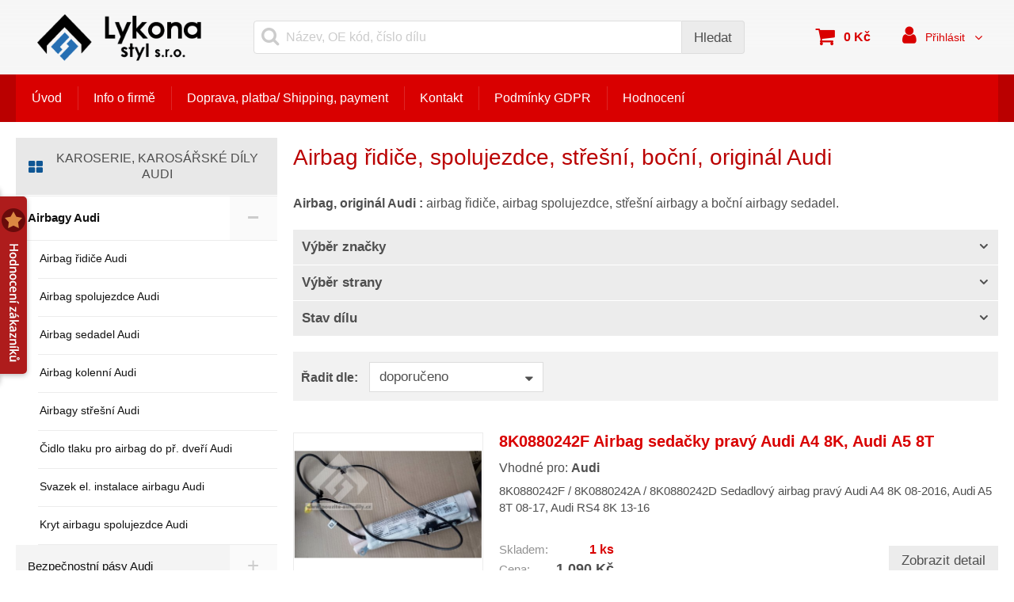

--- FILE ---
content_type: text/html; charset=UTF-8
request_url: https://www.vrakoviste-audi.cz/airbagy-audi/
body_size: 14340
content:
<!DOCTYPE html>
<html xmlns="http://www.w3.org/1999/xhtml" xml:lang="cs" lang="cs">
    <head>
<link rel="shortcut icon" href="/favicon.ico">
<meta charset="utf-8">
<meta http-equiv="X-UA-Compatible" content="IE=edge">
<meta name="viewport" content="width=device-width, initial-scale=1.0">

<title>Airbag řidiče, spolujezdce, střešní, boční, originál Audi | Lykona Styl s.r.o.</title>

<meta name="description" content="Airbagy originál Audi, airbag řidiče, airbag spolujezdce, střešní airbagy a boční airbagy sedadel">
<meta name="robots" content="index, follow">
<meta name="author" content="www.sluzby.cz s.r.o. (www.sluzby.cz) © 2010 - 2026">
<meta property="og:type" content="website">
<meta property="og:title" content="Airbag řidiče, spolujezdce, střešní, boční, originál Audi">
<meta property="og:description" content="Airbagy originál Audi, airbag řidiče, airbag spolujezdce, střešní airbagy a boční airbagy sedadel">
<meta property="twitter:title" content="Airbag řidiče, spolujezdce, střešní, boční, originál Audi">
<meta property="twitter:description" content="Airbagy originál Audi, airbag řidiče, airbag spolujezdce, střešní airbagy a boční airbagy sedadel">

<link rel="stylesheet" type="text/css" href="/cms-assets/eshop_01_bright43-css-b7ad38e-fcb96b4fc085cd51bdfbb089f933ac19.css" media="screen" />
<!--[if lt IE 9]><script type="text/javascript" src="/common/compatibility/html5shiv.js"></script><![endif]-->
<!--[if lt IE 9]><script type="text/javascript" src="/common/compatibility/respond.js"></script><![endif]-->





    </head>

    <body class="slt slt-subpage slt-without-headimages">

        <div id="wrap" class="slt-page-wrap">
<header id="header" class="slt-page-header" role="banner">
    <div class="slt-stlevel">
        <div class="container">
<div class="slt-header-logo">
    <a href="https://www.vrakoviste-audi.cz/" title="Lykona Styl s.r.o.">
        <img src="/cms-app/001/181/166/main/images/480x128x0/000/000/024/lykona-styl-s-r-o-23392.png" alt="Lykona Styl s.r.o.">

    </a>
</div>

            <article class="slt-header-nav-eshop" role="menubar">
                <div class="container">

<nav class="slt-nav-user">
    <ul class="list-unstyled">
        <li class="dropdown">
            <a data-toggle="dropdown" href="#" title="Uživatel" class="dropdown-toggle slt-btn-iconic">
                <i class="fa fa-user"></i>
                <span class="slt-value">Přihlásit</span>
                <i class="fa fa-caret-down"></i>
            </a>

            <ul class="dropdown-menu">

                <li>
                    <a href="/zakaznik" title=""><i class="fa fa-sign-in"></i> <span>Přihlášení</span></a>
                </li>


                <li>
                    <a href="/zakaznik/zapomenute-heslo" title=""><i class="fa fa-question"></i> <span>Zapomenuté heslo</span></a>
                </li>

                <li>
                    <a href="/zakaznik/registrace" title=""><i class="fa fa-pencil-square-o"></i> <span>Registrace</span></a>
                </li>
            </ul>
        </li>
    </ul>
</nav>

                    <div id="ajaxCart" class="slt-nav-cart-wrap">

<nav class="slt-nav-cart slt-empty">
    <header class="slt-block-title">
        <strong>Košík</strong>
    </header>

    <a class="slt-btn-iconic" href="/kosik" title="">
        <i class="fa fa-shopping-cart"></i>

        <ul class="list-unstyled">
            <li class="slt-item-amount">
                <strong>
                    <span class="slt-value">0</span>
                    <span class="slt-unit">ks</span>
                </strong>
            </li>

            <li class="slt-item-price"><strong>0 Kč</strong></li>
        </ul>
    </a>
</nav>
                    </div>


<section class="slt-header-search">
    <div class="navbar-header">
        <button id="_searchMenuHandler" class="navbar-toggle btn btn-default collapsed slt-btn-iconic" type="button" data-target="#_searchMenu" data-toggle="collapse" aria-expanded="false" aria-controls="_searchMenu">
            <i class="fa fa-search"></i>
            <span class="slt-value">Vyhledat</span>
        </button>
    </div>

    <article id="_searchMenu" class="collapse search-collapse slt-nav" role="navigation">
        <label class="navbar-text sr-only" for="frmsearchProductsForm-text">Název, OE kód, číslo dílu:</label>

<form action="/airbagy-audi/?do=searchProductsForm-submit" method="post" id="searchProductsForm" onsubmit="return this['nette-valid'] = nette.validateForm(this)">        <div class="input-group">
            <input class="form-control-labelless" placeholder="Název, OE kód, číslo dílu" type="text" name="text" id="frmsearchProductsForm-text" value="">

            <span class="input-group-btn">
                <input class="btn btn-default" type="submit" name="search" id="frmsearchProductsForm-search" value="Hledat">
            </span>
        </div>
</form>
<!-- Nette Form validator -->

<script type="text/javascript">/*<![CDATA[*/var nette=nette||{};nette.getValue=function(a){if(a){if(!a.nodeName){for(var b=0,c=a.length;b<c;b++)if(a[b].checked)return a[b].value;return null}if(a.nodeName.toLowerCase()==="select"){b=a.selectedIndex;var d=a.options;if(b<0)return null;else if(a.type==="select-one")return d[b].value;b=0;a=[];for(c=d.length;b<c;b++)d[b].selected&&a.push(d[b].value);return a}if(a.type==="checkbox")return a.checked;return a.value.replace(/^\s+|\s+$/g,"")}};
nette.getFormValidators=function(a){a=a.getAttributeNode("id").nodeValue;return this.forms[a]?this.forms[a].validators:[]};nette.validateControl=function(a){var b=this.getFormValidators(a.form)[a.name];return b?b(a):null};nette.validateForm=function(a){var b=a.form||a,c=this.getFormValidators(b),d;for(d in c){var e=c[d](a);if(e){b[d].focus&&b[d].focus();alert(e);return false}}return true};nette.toggle=function(a,b){var c=document.getElementById(a);if(c)c.style.display=b?"":"none"};/*]]>*/</script>

<script type="text/javascript">
/* <![CDATA[ */

nette.forms = nette.forms || { };

nette.forms["searchProductsForm"] = {
	validators: {
		"text": function(sender) {
			var res, val, form = sender.form || sender;
			val = nette.getValue(form["text"]); res = val!='' && val!="";
			if (!res) return "Vypl\u0148te hledan\u00fd text";
		}
	},

	toggle: function(sender) {
		var visible, res, form = sender.form || sender;
	}
}



/* ]]> */
</script>

<!-- /Nette Form validator -->

    </article>
</section>

                    <menu id="_slt-nav-categories-header" class="slt-nav-categories">
                        <a id="_categoryMenuHandler" class="navbar-toggle btn btn-default slt-btn-iconic" href="#" data-orneo-tpl-loadcategorymenu="#_slt-nav-categories">
                            <i class="fa fa-bars"></i>
                            <span class="slt-value">E-shop</span>
                        </a>
                    </menu>
                </div>
            </article>
        </div>
    </div>

    <div class="slt-ndlevel">
        <div class="container">
            <article class="navbar slt-header-nav" role="menubar">
                <div class="container">
                    <div class="navbar-header">
                        <a class="navbar-toggle btn btn-default slt-btn-iconic" href="#" data-orneo-showmodal="#_slt-nav-full">
                            <i class="fa fa-bars"></i>
                            <span class="slt-value">Menu</span>
                        </a>
                    </div>

                    <div class="slt-navmain-wrap" role="navigation">
                        <ul class="slt-nav-main slt-nav-priority" data-more-label="Více">
    <li>
        <a href="https://www.vrakoviste-audi.cz/" title="Vrakoviště Audi E-shop a pobočka v Ostravě, autodíly AUDI" >Úvod</a>
    </li>
    <li>
        <a href="https://www.vrakoviste-audi.cz/info-o-firme" title="Lykona Styl s.r.o." >Info o firmě</a>
    </li>
    <li>
        <a href="https://www.vrakoviste-audi.cz/doprava-a-platba" title="Způsob přepravy a platby, The method of shipping and payment" >Doprava, platba/ Shipping, payment</a>
    </li>
    <li>
        <a href="https://www.vrakoviste-audi.cz/kontakt" title="Kontakt na vrakoviště Audi v Ostravě" >Kontakt</a>
    </li>
    <li>
        <a href="https://www.vrakoviste-audi.cz/podminky-gdpr" title="Podmínky zpracování osobních údajů" >Podmínky GDPR</a>
    </li>
    <li>
        <a href="#" title="Hodnocení"  data-orneo-sl-show-rating="1181166" >Hodnocení</a>
    </li>
</ul>

                    </div>
                </div>
            </article>
        </div>
    </div>

</header>

            <div id="content" class="slt-page-container-wrap">

                <div class="container">
                    <div class="slt-layout-multicol">
                        <section class="slt-page-content" role="main">
                            <h1>Airbag řidiče, spolujezdce, střešní, boční, originál Audi</h1>





            <article class="slt-block-wysiwyg">
                <div class="container">
                    <p><strong>Airbag, originál Audi :</strong> airbag řidiče, airbag spolujezdce, střešní airbagy a boční airbagy sedadel.</p>
                </div>
            </article>




<form action="/airbagy-audi/?do=categoryFilterForm-submit" method="post" id="frm-categoryFilterForm"><section id="_slt-category-filter" class="slt-filter slt-abit">
    <div class="navbar-header">
        <button id="_filterMenuHandler" class="navbar-toggle btn btn-default collapsed slt-btn-iconic" type="button" data-target="#_filterMenu" data-toggle="collapse" aria-controls="_filterMenu" aria-expanded="false">
            <i class="fa fa-filter"></i>
            <span class="slt-value">Filtry</span>
        </button>
    </div>

    <div id="_filterMenu" class="collapse slt-filter-collapse ">
        <div id="slt-accordion-filter" class="slt-accordion" role="tablist" aria-multiselectable="true">
            <article class="panel slt-accordion-item">
                <header id="slt-accordion-heading-1" role="tab">
                    <a class="btn btn-default collapsed" href="#slt-accordion-collapse-1" role="button" data-toggle="collapse" data-parent="#slt-accordion-filter" aria-expanded="false" aria-controls="slt-accordion-collapse-1">Výběr značky</a>
                </header>

                <div id="slt-accordion-collapse-1" class="slt-content collapse " role="tabpanel" aria-labelledby="slt-accordion-heading-1">
                    <label class="checkbox-inline" >
                        <input class="changeCategory" data-change-category="group_48" type="checkbox" name="filters[group_48][]" value="2915"> A1 8X 15-18lift
                    </label>
                    <label class="checkbox-inline" >
                        <input class="changeCategory" data-change-category="group_48" type="checkbox" name="filters[group_48][]" value="110"> A2 8Z 99-05
                    </label>
                    <label class="checkbox-inline" >
                        <input class="changeCategory" data-change-category="group_48" type="checkbox" name="filters[group_48][]" value="111"> A3 8L 96-00
                    </label>
                    <label class="checkbox-inline" >
                        <input class="changeCategory" data-change-category="group_48" type="checkbox" name="filters[group_48][]" value="2916"> A3 8L 00-03 lift
                    </label>
                    <label class="checkbox-inline" >
                        <input class="changeCategory" data-change-category="group_48" type="checkbox" name="filters[group_48][]" value="2917"> A3 8P 04-08
                    </label>
                    <label class="checkbox-inline" >
                        <input class="changeCategory" data-change-category="group_48" type="checkbox" name="filters[group_48][]" value="2920"> A3 8V 13-/16-20lift
                    </label>
                    <label class="checkbox-inline" >
                        <input class="changeCategory" data-change-category="group_48" type="checkbox" name="filters[group_48][]" value="401"> 80/90 Coupé
                    </label>
                    <label class="checkbox-inline" >
                        <input class="changeCategory" data-change-category="group_48" type="checkbox" name="filters[group_48][]" value="112"> A4 B5/8D 94-98
                    </label>
                    <label class="checkbox-inline" >
                        <input class="changeCategory" data-change-category="group_48" type="checkbox" name="filters[group_48][]" value="2922"> A4 B5/8D 98-01 lift
                    </label>
                    <label class="checkbox-inline" >
                        <input class="changeCategory" data-change-category="group_48" type="checkbox" name="filters[group_48][]" value="2923"> A4 B6/8E/8H 01-05
                    </label>
                    <label class="checkbox-inline" >
                        <input class="changeCategory" data-change-category="group_48" type="checkbox" name="filters[group_48][]" value="2925"> A4 B8/8K 08-12/ 10-16 allroad
                    </label>
                    <label class="checkbox-inline" >
                        <input class="changeCategory" data-change-category="group_48" type="checkbox" name="filters[group_48][]" value="2926"> A4 B8/8K 12-15 lift
                    </label>
                    <label class="checkbox-inline" >
                        <input class="changeCategory" data-change-category="group_48" type="checkbox" name="filters[group_48][]" value="113"> A5 B8/8T 07-11
                    </label>
                    <label class="checkbox-inline" >
                        <input class="changeCategory" data-change-category="group_48" type="checkbox" name="filters[group_48][]" value="2928"> A5 B8/8T 11-16 lift
                    </label>
                    <label class="checkbox-inline" >
                        <input class="changeCategory" data-change-category="group_48" type="checkbox" name="filters[group_48][]" value="1075"> Audi 100/C4 90-94
                    </label>
                    <label class="checkbox-inline" >
                        <input class="changeCategory" data-change-category="group_48" type="checkbox" name="filters[group_48][]" value="114"> A6 C4/4A 94-97
                    </label>
                    <label class="checkbox-inline" >
                        <input class="changeCategory" data-change-category="group_48" type="checkbox" name="filters[group_48][]" value="2931"> A6 C5/4B 97-00
                    </label>
                    <label class="checkbox-inline" >
                        <input class="changeCategory" data-change-category="group_48" type="checkbox" name="filters[group_48][]" value="2932"> A6 C5/4B 00-05 lift/ allroad
                    </label>
                    <label class="checkbox-inline" >
                        <input class="changeCategory" data-change-category="group_48" type="checkbox" name="filters[group_48][]" value="2933"> A6 C6/4F 04-08/ 07-11 allroad
                    </label>
                    <label class="checkbox-inline" >
                        <input class="changeCategory" data-change-category="group_48" type="checkbox" name="filters[group_48][]" value="2934"> A6 C6/4F 08-11 lift
                    </label>
                    <label class="checkbox-inline" >
                        <input class="changeCategory" data-change-category="group_48" type="checkbox" name="filters[group_48][]" value="116"> A8 D2/4D 94-02
                    </label>
                    <label class="checkbox-inline" >
                        <input class="changeCategory" data-change-category="group_48" type="checkbox" name="filters[group_48][]" value="2961"> A8 D3 4E 02-04/ 05-07 lift/ 07-09 lift
                    </label>
                    <label class="checkbox-inline" >
                        <input class="changeCategory" data-change-category="group_48" type="checkbox" name="filters[group_48][]" value="2965"> Q2 GA 16-/20-lift
                    </label>
                    <label class="checkbox-inline" >
                        <input class="changeCategory" data-change-category="group_48" type="checkbox" name="filters[group_48][]" value="117"> Q5 B8/8R 08-12
                    </label>
                    <label class="checkbox-inline" >
                        <input class="changeCategory" data-change-category="group_48" type="checkbox" name="filters[group_48][]" value="2966"> Q5 B8/8R 12-16 lift
                    </label>
                    <label class="checkbox-inline" >
                        <input class="changeCategory" data-change-category="group_48" type="checkbox" name="filters[group_48][]" value="118"> Q7 4L 06-09
                    </label>
                    <label class="checkbox-inline" >
                        <input class="changeCategory" data-change-category="group_48" type="checkbox" name="filters[group_48][]" value="2967"> Q7 4L 10-15 lift
                    </label>
                    <label class="checkbox-inline" >
                        <input class="changeCategory" data-change-category="group_48" type="checkbox" name="filters[group_48][]" value="119"> TT Mk1/8N 98-06
                    </label>
                    <label class="checkbox-inline" >
                        <input class="changeCategory" data-change-category="group_48" type="checkbox" name="filters[group_48][]" value="120"> R8 I 07-12
                    </label>
                    <label class="checkbox-inline" >
                        <input class="changeCategory" data-change-category="group_48" type="checkbox" name="filters[group_48][]" value="2971"> R8 I 12-15 lift
                    </label>
                </div>
            </article>
            <article class="panel slt-accordion-item">
                <header id="slt-accordion-heading-2" role="tab">
                    <a class="btn btn-default collapsed" href="#slt-accordion-collapse-2" role="button" data-toggle="collapse" data-parent="#slt-accordion-filter" aria-expanded="false" aria-controls="slt-accordion-collapse-2">Výběr strany</a>
                </header>

                <div id="slt-accordion-collapse-2" class="slt-content collapse " role="tabpanel" aria-labelledby="slt-accordion-heading-2">
                    <label class="checkbox-inline" >
                        <input class="changeCategory" data-change-category="group_47" type="checkbox" name="filters[group_47][]" value="1135"> vlevo
                    </label>
                    <label class="checkbox-inline" >
                        <input class="changeCategory" data-change-category="group_47" type="checkbox" name="filters[group_47][]" value="1136"> vpravo
                    </label>
                </div>
            </article>
            <article class="panel slt-accordion-item">
                <header id="slt-accordion-heading-3" role="tab">
                    <a class="btn btn-default collapsed" href="#slt-accordion-collapse-3" role="button" data-toggle="collapse" data-parent="#slt-accordion-filter" aria-expanded="false" aria-controls="slt-accordion-collapse-3">Stav dílu</a>
                </header>

                <div id="slt-accordion-collapse-3" class="slt-content collapse " role="tabpanel" aria-labelledby="slt-accordion-heading-3">
                    <label class="checkbox-inline" >
                        <input class="changeCategory" data-change-category="group_219" type="checkbox" name="filters[group_219][]" value="1091"> nový
                    </label>
                </div>
            </article>
        </div>

        <input class="nod" type="submit" name="filter" id="frmcategoryFilterForm-filter" value="Vyhledat">
    </div>
</section>
<div><input type="hidden" name="lastFilter" id="frmcategoryFilterForm-lastFilter" value="" /></div>
</form>





<form action="/airbagy-audi/?do=categorySortForm-submit" method="post" id="sortForm" onsubmit="return this['nette-valid'] = nette.validateForm(this)"><section id="_slt-category-sort" class="slt-sort">
    <div class="navbar-header">
        <button id="_sortMenuHandler" class="navbar-toggle btn btn-default collapsed slt-btn-iconic" type="button" data-target="#_sortMenu" data-toggle="collapse" aria-expanded="false" aria-controls="_sortMenu">
            <i class="fa fa-sort-amount-desc"></i>
            <span class="slt-value">Řazení</span>
        </button>
    </div>

    <article id="_sortMenu" class="collapse slt-sort-collapse">
        <header>
            <strong>Řadit dle:</strong>
        </header>

        <div class="slt-content">
            <label class="sr-only" for="frmcategorySortForm-column">Řadit dle</label>
            <select data-orneo-changeclick="frmcategorySortForm-sort" onfocus="this.onmousewheel=function(){return false}" name="column" id="frmcategorySortForm-column"><option value="position" selected="selected">doporučeno</option><option value="name">názvu</option><option value="price">od nejlevnějšího</option><option value="price_desc">od nejdražšího</option></select>

            <input class="hidden" type="submit" name="sort" id="frmcategorySortForm-sort" value="Seřadit">
        </div>
    </article>
</section>
</form>
<!-- Nette Form validator -->

<script type="text/javascript">/*<![CDATA[*/var nette=nette||{};nette.getValue=function(a){if(a){if(!a.nodeName){for(var b=0,c=a.length;b<c;b++)if(a[b].checked)return a[b].value;return null}if(a.nodeName.toLowerCase()==="select"){b=a.selectedIndex;var d=a.options;if(b<0)return null;else if(a.type==="select-one")return d[b].value;b=0;a=[];for(c=d.length;b<c;b++)d[b].selected&&a.push(d[b].value);return a}if(a.type==="checkbox")return a.checked;return a.value.replace(/^\s+|\s+$/g,"")}};
nette.getFormValidators=function(a){a=a.getAttributeNode("id").nodeValue;return this.forms[a]?this.forms[a].validators:[]};nette.validateControl=function(a){var b=this.getFormValidators(a.form)[a.name];return b?b(a):null};nette.validateForm=function(a){var b=a.form||a,c=this.getFormValidators(b),d;for(d in c){var e=c[d](a);if(e){b[d].focus&&b[d].focus();alert(e);return false}}return true};nette.toggle=function(a,b){var c=document.getElementById(a);if(c)c.style.display=b?"":"none"};/*]]>*/</script>

<script type="text/javascript">
/* <![CDATA[ */

nette.forms = nette.forms || { };

nette.forms["sortForm"] = {
	validators: {
		"column": function(sender) {
			var res, val, form = sender.form || sender;
			res = form["column"].selectedIndex >= 0;
			if (!res) return "Vyberte atribut, podle kter\u00e9ho chcete \u0159adit";
		}
	},

	toggle: function(sender) {
		var visible, res, form = sender.form || sender;
	}
}



/* ]]> */
</script>

<!-- /Nette Form validator -->


<section class="slt-product-list slt-singlecolumn">
    <article class="slt-product-item">
        <div class="slt-inner">
            <div class="slt-wrap">
                <a href="https://www.vrakoviste-audi.cz/8k0880242f-airbag-sedacky-pravy-audi-a4-8k-audi-a5-8t" title="8K0880242F Airbag sedačky pravý Audi A4 8K, Audi A5 8T" rel="nofollow" class="slt-thumbnail">
                    <figure class="slt-figure-ratio">
                        <div class="slt-inner">
                            <img src="/cms-app/001/181/166/main/images/480x360x0/000/002/019/8k0880242f-airbag-sedacky-2018032.jpg" alt="8K0880242F Airbag sedačky pravý Audi A4 8K, Audi A5 8T">

                            <figcaption class="slt-typo-labels">
                            </figcaption>
                        </div>
                    </figure>
                </a>
            </div>

            <div class="slt-content">
                <div class="slt-inner">
                    <header>
                        <h2><a href="https://www.vrakoviste-audi.cz/8k0880242f-airbag-sedacky-pravy-audi-a4-8k-audi-a5-8t" title="8K0880242F Airbag sedačky pravý Audi A4 8K, Audi A5 8T">8K0880242F Airbag sedačky pravý Audi A4 8K, Audi A5 8T</a></h2>
                    </header>

                    <p style="margin-top: 10px; margin-bottom: 10px;">Vhodné pro: <strong>Audi</strong></p>

                    <p class="slt-excerpt">8K0880242F / 8K0880242A / 8K0880242D Sedadlový airbag pravý Audi A4 8K 08-2016, Audi A5 8T 08-17, Audi RS4 8K 13-16</p>
                </div>
            </div>

            <footer>
                <article class="slt-properties">
                    <p class="slt-table slt-availability">
                        <span class="slt-label slt-number">Skladem: </span>

                        <strong class="slt-value slt-number">
                            <a href="https://www.vrakoviste-audi.cz/8k0880242f-airbag-sedacky-pravy-audi-a4-8k-audi-a5-8t" title="8K0880242F Airbag sedačky pravý Audi A4 8K, Audi A5 8T" rel="nofollow">1 ks</a>
                        </strong>

                    </p>


                    <p class="slt-price">
                        
                            <span class="slt-label">Cena:</span>
                            <strong class="slt-value slt-number">1 090 Kč</strong>
                    </p>
                </article>

                <nav>
                    <ul>

                        <li class="slt-detaillink">
                            <a class="btn btn-default" href="https://www.vrakoviste-audi.cz/8k0880242f-airbag-sedacky-pravy-audi-a4-8k-audi-a5-8t" title="8K0880242F Airbag sedačky pravý Audi A4 8K, Audi A5 8T" rel="nofollow">
                                <i class="fa fa-angle-right"></i>
                                <span>Zobrazit detail</span>
                            </a>
                        </li>
                    </ul>
                </nav>
            </footer>
        </div>
    </article>
    <article class="slt-product-item">
        <div class="slt-inner">
            <div class="slt-wrap">
                <a href="https://www.vrakoviste-audi.cz/4l0880204d-airbag-spolujezdce-audi-q7-4l-r8" title="4L0880204D Airbag spolujezdce AUDI Q7 4L, R8" rel="nofollow" class="slt-thumbnail">
                    <figure class="slt-figure-ratio">
                        <div class="slt-inner">
                            <img src="/cms-app/001/181/166/main/images/480x360x0/000/001/973/4l0880204d-airbag-spolujezdce-audi-q7-4l-r8-1972259.jpg" alt="4L0880204D Airbag spolujezdce AUDI Q7 4L, R8">

                            <figcaption class="slt-typo-labels">
                            </figcaption>
                        </div>
                    </figure>
                </a>
            </div>

            <div class="slt-content">
                <div class="slt-inner">
                    <header>
                        <h2><a href="https://www.vrakoviste-audi.cz/4l0880204d-airbag-spolujezdce-audi-q7-4l-r8" title="4L0880204D Airbag spolujezdce AUDI Q7 4L, R8">4L0880204D Airbag spolujezdce AUDI Q7 4L, R8</a></h2>
                    </header>

                    <p style="margin-top: 10px; margin-bottom: 10px;">Vhodné pro: <strong>Audi</strong></p>

                    <p class="slt-excerpt">4L0880204D, 4L0880204A, 4L0880204C AUDI Q7 4L, R8 nový airbag, strana spolujezdce</p>
                </div>
            </div>

            <footer>
                <article class="slt-properties">
                    <p class="slt-table slt-availability">
                        <span class="slt-label slt-number">Skladem: </span>

                        <strong class="slt-value slt-number">
                            <a href="https://www.vrakoviste-audi.cz/4l0880204d-airbag-spolujezdce-audi-q7-4l-r8" title="4L0880204D Airbag spolujezdce AUDI Q7 4L, R8" rel="nofollow">1 ks</a>
                        </strong>

                    </p>


                    <p class="slt-price">
                        
                            <span class="slt-label">Cena:</span>
                            <strong class="slt-value slt-number">1 590 Kč</strong>
                    </p>
                </article>

                <nav>
                    <ul>

                        <li class="slt-detaillink">
                            <a class="btn btn-default" href="https://www.vrakoviste-audi.cz/4l0880204d-airbag-spolujezdce-audi-q7-4l-r8" title="4L0880204D Airbag spolujezdce AUDI Q7 4L, R8" rel="nofollow">
                                <i class="fa fa-angle-right"></i>
                                <span>Zobrazit detail</span>
                            </a>
                        </li>
                    </ul>
                </nav>
            </footer>
        </div>
    </article>
    <article class="slt-product-item">
        <div class="slt-inner">
            <div class="slt-wrap">
                <a href="https://www.vrakoviste-audi.cz/airbag-ridice-4l0880201j-audi-q7-4l" title="Airbag řidiče  4L0880201J Audi Q7 4L" rel="nofollow" class="slt-thumbnail">
                    <figure class="slt-figure-ratio">
                        <div class="slt-inner">
                            <img src="/cms-app/001/181/166/main/images/480x360x0/000/001/876/4l0880201j-1875776.jpg" alt="Airbag řidiče 4L0880201J Audi Q7 4L">

                            <figcaption class="slt-typo-labels">
                            </figcaption>
                        </div>
                    </figure>
                </a>
            </div>

            <div class="slt-content">
                <div class="slt-inner">
                    <header>
                        <h2><a href="https://www.vrakoviste-audi.cz/airbag-ridice-4l0880201j-audi-q7-4l" title="Airbag řidiče  4L0880201J Audi Q7 4L">Airbag řidiče  4L0880201J Audi Q7 4L</a></h2>
                    </header>

                    <p style="margin-top: 10px; margin-bottom: 10px;">Vhodné pro: <strong>Audi</strong></p>

                    <p class="slt-excerpt">Audi Q7 4L, 4L0880201J jednotka airbagu pro volant </p>
                </div>
            </div>

            <footer>
                <article class="slt-properties">
                    <p class="slt-table slt-availability">
                        <span class="slt-label slt-text">Skladem: </span>


                        <strong class="slt-value slt-text">
                            <a href="https://www.vrakoviste-audi.cz/airbag-ridice-4l0880201j-audi-q7-4l" title="Airbag řidiče  4L0880201J Audi Q7 4L" rel="nofollow">Prodáno</a>
                        </strong>
                    </p>


                    <p class="slt-price">
                        
                            <span class="slt-label">Cena:</span>
                            <strong class="slt-value slt-number">1 790 Kč</strong>
                    </p>
                </article>

                <nav>
                    <ul>

                        <li class="slt-detaillink">
                            <a class="btn btn-default" href="https://www.vrakoviste-audi.cz/airbag-ridice-4l0880201j-audi-q7-4l" title="Airbag řidiče  4L0880201J Audi Q7 4L" rel="nofollow">
                                <i class="fa fa-angle-right"></i>
                                <span>Zobrazit detail</span>
                            </a>
                        </li>
                    </ul>
                </nav>
            </footer>
        </div>
    </article>
    <article class="slt-product-item">
        <div class="slt-inner">
            <div class="slt-wrap">
                <a href="https://www.vrakoviste-audi.cz/airbag-ridice-8p0959655c-audi-a3-8p" title="Airbag řidiče  8P0959655C Audi A4, A5 B8" rel="nofollow" class="slt-thumbnail">
                    <figure class="slt-figure-ratio">
                        <div class="slt-inner">
                            <img src="/cms-app/001/181/166/main/images/480x360x0/000/001/864/8k0880201a-6ps-1863297.jpg" alt="Airbag řidiče 8P0959655C Audi A3 8P">

                            <figcaption class="slt-typo-labels">
                            </figcaption>
                        </div>
                    </figure>
                </a>
            </div>

            <div class="slt-content">
                <div class="slt-inner">
                    <header>
                        <h2><a href="https://www.vrakoviste-audi.cz/airbag-ridice-8p0959655c-audi-a3-8p" title="Airbag řidiče  8P0959655C Audi A4, A5 B8">Airbag řidiče  8P0959655C Audi A4, A5 B8</a></h2>
                    </header>

                    <p style="margin-top: 10px; margin-bottom: 10px;">Vhodné pro: <strong>Audi</strong></p>

                    <p class="slt-excerpt">Audi A4 8K, A5 8T, 8K0880201A, 8K0880201C 6PS soul - černá, jednotka airbagu pro volant </p>
                </div>
            </div>

            <footer>
                <article class="slt-properties">
                    <p class="slt-table slt-availability">
                        <span class="slt-label slt-text">Skladem: </span>


                        <strong class="slt-value slt-text">
                            <a href="https://www.vrakoviste-audi.cz/airbag-ridice-8p0959655c-audi-a3-8p" title="Airbag řidiče  8P0959655C Audi A4, A5 B8" rel="nofollow">Prodáno</a>
                        </strong>
                    </p>


                    <p class="slt-price">
                        
                            <span class="slt-label">Cena:</span>
                            <strong class="slt-value slt-number">2 990 Kč</strong>
                    </p>
                </article>

                <nav>
                    <ul>

                        <li class="slt-detaillink">
                            <a class="btn btn-default" href="https://www.vrakoviste-audi.cz/airbag-ridice-8p0959655c-audi-a3-8p" title="Airbag řidiče  8P0959655C Audi A4, A5 B8" rel="nofollow">
                                <i class="fa fa-angle-right"></i>
                                <span>Zobrazit detail</span>
                            </a>
                        </li>
                    </ul>
                </nav>
            </footer>
        </div>
    </article>
    <article class="slt-product-item">
        <div class="slt-inner">
            <div class="slt-wrap">
                <a href="https://www.vrakoviste-audi.cz/airbag-spolujezdce-8t0880204f-audi-a4-8k-b8-a5-s5-8t-8f" title="8T0880204F Airbag spolujezdce Audi A4 8K B8, A5 S5 8T 8F" rel="nofollow" class="slt-thumbnail">
                    <figure class="slt-figure-ratio">
                        <div class="slt-inner">
                            <img src="/cms-app/001/181/166/main/images/480x360x0/000/001/864/8t0880204f-audi-a4-8k-b8-a5-s5-8t-8f-1863013.jpg" alt="Airbag spolujezdce 8T0880204F Audi A4 8K B8, A5 S5 8T 8F">

                            <figcaption class="slt-typo-labels">
                            </figcaption>
                        </div>
                    </figure>
                </a>
            </div>

            <div class="slt-content">
                <div class="slt-inner">
                    <header>
                        <h2><a href="https://www.vrakoviste-audi.cz/airbag-spolujezdce-8t0880204f-audi-a4-8k-b8-a5-s5-8t-8f" title="8T0880204F Airbag spolujezdce Audi A4 8K B8, A5 S5 8T 8F">8T0880204F Airbag spolujezdce Audi A4 8K B8, A5 S5 8T 8F</a></h2>
                    </header>

                    <p style="margin-top: 10px; margin-bottom: 10px;">Vhodné pro: <strong>Audi</strong></p>

                    <p class="slt-excerpt">Audi A4 8K B8, A5 S5 8T 8F, 8T0880204F, 8T0880204A, 8T0880204D airbag, strana spolujezdce</p>
                </div>
            </div>

            <footer>
                <article class="slt-properties">
                    <p class="slt-table slt-availability">
                        <span class="slt-label slt-text">Skladem: </span>


                        <strong class="slt-value slt-text">
                            <a href="https://www.vrakoviste-audi.cz/airbag-spolujezdce-8t0880204f-audi-a4-8k-b8-a5-s5-8t-8f" title="8T0880204F Airbag spolujezdce Audi A4 8K B8, A5 S5 8T 8F" rel="nofollow">Prodáno</a>
                        </strong>
                    </p>


                    <p class="slt-price">
                        
                            <span class="slt-label">Cena:</span>
                            <strong class="slt-value slt-number">1 190 Kč</strong>
                    </p>
                </article>

                <nav>
                    <ul>

                        <li class="slt-detaillink">
                            <a class="btn btn-default" href="https://www.vrakoviste-audi.cz/airbag-spolujezdce-8t0880204f-audi-a4-8k-b8-a5-s5-8t-8f" title="8T0880204F Airbag spolujezdce Audi A4 8K B8, A5 S5 8T 8F" rel="nofollow">
                                <i class="fa fa-angle-right"></i>
                                <span>Zobrazit detail</span>
                            </a>
                        </li>
                    </ul>
                </nav>
            </footer>
        </div>
    </article>
    <article class="slt-product-item">
        <div class="slt-inner">
            <div class="slt-wrap">
                <a href="https://www.vrakoviste-audi.cz/airbag-spolujezdce-1j0880204b-1j0880204h-1j0880204k-audi" title="Airbag spolujezdce 1J0880204B, 1J0880204H, 1J0880204K Audi" rel="nofollow" class="slt-thumbnail">
                    <figure class="slt-figure-ratio">
                        <div class="slt-inner">
                            <img src="/cms-app/001/181/166/main/images/480x360x0/000/001/822/1j0880204b-1743547-1821215-1821220.jpg" alt="Airbag spolujezdce 1J0880204B, 1J0880204H, 1J0880204K Audi">

                            <figcaption class="slt-typo-labels">
                            </figcaption>
                        </div>
                    </figure>
                </a>
            </div>

            <div class="slt-content">
                <div class="slt-inner">
                    <header>
                        <h2><a href="https://www.vrakoviste-audi.cz/airbag-spolujezdce-1j0880204b-1j0880204h-1j0880204k-audi" title="Airbag spolujezdce 1J0880204B, 1J0880204H, 1J0880204K Audi">Airbag spolujezdce 1J0880204B, 1J0880204H, 1J0880204K Audi</a></h2>
                    </header>

                    <p style="margin-top: 10px; margin-bottom: 10px;">Vhodné pro: <strong>Audi, Škoda, Volkswagen, Seat</strong></p>

                    <p class="slt-excerpt">Audi, 1J0880204K, 1J0880204H, 1J0880204B airbag spolujezdce - jednotka airbagu</p>
                </div>
            </div>

            <footer>
                <article class="slt-properties">
                    <p class="slt-table slt-availability">
                        <span class="slt-label slt-number">Skladem: </span>

                        <strong class="slt-value slt-number">
                            <a href="https://www.vrakoviste-audi.cz/airbag-spolujezdce-1j0880204b-1j0880204h-1j0880204k-audi" title="Airbag spolujezdce 1J0880204B, 1J0880204H, 1J0880204K Audi" rel="nofollow">4 ks</a>
                        </strong>

                    </p>


                    <p class="slt-price">
                        
                            <span class="slt-label">Cena:</span>
                            <strong class="slt-value slt-number">350 Kč</strong>
                    </p>
                </article>

                <nav>
                    <ul>

                        <li class="slt-detaillink">
                            <a class="btn btn-default" href="https://www.vrakoviste-audi.cz/airbag-spolujezdce-1j0880204b-1j0880204h-1j0880204k-audi" title="Airbag spolujezdce 1J0880204B, 1J0880204H, 1J0880204K Audi" rel="nofollow">
                                <i class="fa fa-angle-right"></i>
                                <span>Zobrazit detail</span>
                            </a>
                        </li>
                    </ul>
                </nav>
            </footer>
        </div>
    </article>
    <article class="slt-product-item">
        <div class="slt-inner">
            <div class="slt-wrap">
                <a href="https://www.vrakoviste-audi.cz/airbag-ridice-audi-a2-a3-a4-a6-a8-original-8e0880201aa" title="Airbag řidiče 8E0880201AA Audi " rel="nofollow" class="slt-thumbnail">
                    <figure class="slt-figure-ratio">
                        <div class="slt-inner">
                            <img src="/cms-app/001/181/166/main/images/480x360x0/000/001/752/8e0880201aa-1751464.jpg" alt="Airbag řidiče 8E0880201AA, Audi A2, A3, A4, A6, A8">

                            <figcaption class="slt-typo-labels">
                            </figcaption>
                        </div>
                    </figure>
                </a>
            </div>

            <div class="slt-content">
                <div class="slt-inner">
                    <header>
                        <h2><a href="https://www.vrakoviste-audi.cz/airbag-ridice-audi-a2-a3-a4-a6-a8-original-8e0880201aa" title="Airbag řidiče 8E0880201AA Audi ">Airbag řidiče 8E0880201AA Audi </a></h2>
                    </header>

                    <p style="margin-top: 10px; margin-bottom: 10px;">Vhodné pro: <strong>Audi</strong></p>

                    <p class="slt-excerpt">Audi, jednotka airbagu pro volant 8E0880201AA 6PS</p>
                </div>
            </div>

            <footer>
                <article class="slt-properties">
                    <p class="slt-table slt-availability">
                        <span class="slt-label slt-number">Skladem: </span>

                        <strong class="slt-value slt-number">
                            <a href="https://www.vrakoviste-audi.cz/airbag-ridice-audi-a2-a3-a4-a6-a8-original-8e0880201aa" title="Airbag řidiče 8E0880201AA Audi " rel="nofollow">2 ks</a>
                        </strong>

                    </p>


                    <p class="slt-price">
                        
                            <span class="slt-label">Cena:</span>
                            <strong class="slt-value slt-number">890 Kč</strong>
                    </p>
                </article>

                <nav>
                    <ul>

                        <li class="slt-detaillink">
                            <a class="btn btn-default" href="https://www.vrakoviste-audi.cz/airbag-ridice-audi-a2-a3-a4-a6-a8-original-8e0880201aa" title="Airbag řidiče 8E0880201AA Audi " rel="nofollow">
                                <i class="fa fa-angle-right"></i>
                                <span>Zobrazit detail</span>
                            </a>
                        </li>
                    </ul>
                </nav>
            </footer>
        </div>
    </article>
    <article class="slt-product-item">
        <div class="slt-inner">
            <div class="slt-wrap">
                <a href="https://www.vrakoviste-audi.cz/svazek-elektroinstalace-pro-airbag-volantu-8z0971589-audi" title="Svazek elektroinstalace pro airbag volantu 8Z0971589 Audi" rel="nofollow" class="slt-thumbnail">
                    <figure class="slt-figure-ratio">
                        <div class="slt-inner">
                            <img src="/cms-app/001/181/166/main/images/480x360x0/000/001/909/8z0971589-1908589.jpg" alt="Svazek elektroinstalace pro airbag volantu 8Z0971589 Audi">

                            <figcaption class="slt-typo-labels">
                            </figcaption>
                        </div>
                    </figure>
                </a>
            </div>

            <div class="slt-content">
                <div class="slt-inner">
                    <header>
                        <h2><a href="https://www.vrakoviste-audi.cz/svazek-elektroinstalace-pro-airbag-volantu-8z0971589-audi" title="Svazek elektroinstalace pro airbag volantu 8Z0971589 Audi">Svazek elektroinstalace pro airbag volantu 8Z0971589 Audi</a></h2>
                    </header>

                    <p style="margin-top: 10px; margin-bottom: 10px;">Vhodné pro: <strong>Audi</strong></p>

                    <p class="slt-excerpt">Audi A2, A3, A6, A8, 8Z0971589, 8Z0971589H svazek elektroinstalace pro airbag řidiče</p>
                </div>
            </div>

            <footer>
                <article class="slt-properties">
                    <p class="slt-table slt-availability">
                        <span class="slt-label slt-number">Skladem: </span>

                        <strong class="slt-value slt-number">
                            <a href="https://www.vrakoviste-audi.cz/svazek-elektroinstalace-pro-airbag-volantu-8z0971589-audi" title="Svazek elektroinstalace pro airbag volantu 8Z0971589 Audi" rel="nofollow">1 ks</a>
                        </strong>

                    </p>


                    <p class="slt-price">
                        
                            <span class="slt-label">Cena:</span>
                            <strong class="slt-value slt-number">250 Kč</strong>
                    </p>
                </article>

                <nav>
                    <ul>

                        <li class="slt-detaillink">
                            <a class="btn btn-default" href="https://www.vrakoviste-audi.cz/svazek-elektroinstalace-pro-airbag-volantu-8z0971589-audi" title="Svazek elektroinstalace pro airbag volantu 8Z0971589 Audi" rel="nofollow">
                                <i class="fa fa-angle-right"></i>
                                <span>Zobrazit detail</span>
                            </a>
                        </li>
                    </ul>
                </nav>
            </footer>
        </div>
    </article>
    <article class="slt-product-item">
        <div class="slt-inner">
            <div class="slt-wrap">
                <a href="https://www.vrakoviste-audi.cz/airbag-ridice-4b0880201ag-audi" title="Airbag řidiče 4B0880201AG Audi" rel="nofollow" class="slt-thumbnail">
                    <figure class="slt-figure-ratio">
                        <div class="slt-inner">
                            <img src="/cms-app/001/181/166/main/images/480x360x0/000/001/728/4b0880201ag-1727740.jpg" alt="Airbag řidiče 4B0880201AG Audi">

                            <figcaption class="slt-typo-labels">
                            </figcaption>
                        </div>
                    </figure>
                </a>
            </div>

            <div class="slt-content">
                <div class="slt-inner">
                    <header>
                        <h2><a href="https://www.vrakoviste-audi.cz/airbag-ridice-4b0880201ag-audi" title="Airbag řidiče 4B0880201AG Audi">Airbag řidiče 4B0880201AG Audi</a></h2>
                    </header>

                    <p style="margin-top: 10px; margin-bottom: 10px;">Vhodné pro: <strong>Audi</strong></p>

                    <p class="slt-excerpt">Audi A4, A6, A8 airbag řidiče, jednotka airbagu pro volant 4B0880201AG 8WE</p>
                </div>
            </div>

            <footer>
                <article class="slt-properties">
                    <p class="slt-table slt-availability">
                        <span class="slt-label slt-number">Skladem: </span>

                        <strong class="slt-value slt-number">
                            <a href="https://www.vrakoviste-audi.cz/airbag-ridice-4b0880201ag-audi" title="Airbag řidiče 4B0880201AG Audi" rel="nofollow">1 ks</a>
                        </strong>

                    </p>


                    <p class="slt-price">
                        
                            <span class="slt-label">Cena:</span>
                            <strong class="slt-value slt-number">990 Kč</strong>
                    </p>
                </article>

                <nav>
                    <ul>

                        <li class="slt-detaillink">
                            <a class="btn btn-default" href="https://www.vrakoviste-audi.cz/airbag-ridice-4b0880201ag-audi" title="Airbag řidiče 4B0880201AG Audi" rel="nofollow">
                                <i class="fa fa-angle-right"></i>
                                <span>Zobrazit detail</span>
                            </a>
                        </li>
                    </ul>
                </nav>
            </footer>
        </div>
    </article>
    <article class="slt-product-item">
        <div class="slt-inner">
            <div class="slt-wrap">
                <a href="https://www.vrakoviste-audi.cz/stresni-airbag-vpravo-4f5880742c-original-audi-a6-rs6" title="Střešní airbag vpravo 4F5880742C Audi A6 C6" rel="nofollow" class="slt-thumbnail">
                    <figure class="slt-figure-ratio">
                        <div class="slt-inner">
                            <img src="/cms-app/001/181/166/main/images/480x360x0/000/001/603/4f5880742c-1602819.jpg" alt="Střešní airbag vpravo 4F5880742C, originál Audi A6, RS6">

                            <figcaption class="slt-typo-labels">
                            </figcaption>
                        </div>
                    </figure>
                </a>
            </div>

            <div class="slt-content">
                <div class="slt-inner">
                    <header>
                        <h2><a href="https://www.vrakoviste-audi.cz/stresni-airbag-vpravo-4f5880742c-original-audi-a6-rs6" title="Střešní airbag vpravo 4F5880742C Audi A6 C6">Střešní airbag vpravo 4F5880742C Audi A6 C6</a></h2>
                    </header>

                    <p style="margin-top: 10px; margin-bottom: 10px;">Vhodné pro: <strong>Audi</strong></p>

                    <p class="slt-excerpt">Audi A6 4F C6 limuzína, 4F5880742C stropní airbag, jednotka airbagu vpravo</p>
                </div>
            </div>

            <footer>
                <article class="slt-properties">
                    <p class="slt-table slt-availability">
                        <span class="slt-label slt-number">Skladem: </span>

                        <strong class="slt-value slt-number">
                            <a href="https://www.vrakoviste-audi.cz/stresni-airbag-vpravo-4f5880742c-original-audi-a6-rs6" title="Střešní airbag vpravo 4F5880742C Audi A6 C6" rel="nofollow">1 ks</a>
                        </strong>

                    </p>


                    <p class="slt-price">
                        
                            <span class="slt-label">Cena:</span>
                            <strong class="slt-value slt-number">490 Kč</strong>
                    </p>
                </article>

                <nav>
                    <ul>

                        <li class="slt-detaillink">
                            <a class="btn btn-default" href="https://www.vrakoviste-audi.cz/stresni-airbag-vpravo-4f5880742c-original-audi-a6-rs6" title="Střešní airbag vpravo 4F5880742C Audi A6 C6" rel="nofollow">
                                <i class="fa fa-angle-right"></i>
                                <span>Zobrazit detail</span>
                            </a>
                        </li>
                    </ul>
                </nav>
            </footer>
        </div>
    </article>
    <article class="slt-product-item">
        <div class="slt-inner">
            <div class="slt-wrap">
                <a href="https://www.vrakoviste-audi.cz/airbag-ridice-8v0880201bb-6ps-audi-a1-a3-a3-cabrio" title="Airbag řidiče 8V0880201BB Audi A1, A3, A3 Cabrio" rel="nofollow" class="slt-thumbnail">
                    <figure class="slt-figure-ratio">
                        <div class="slt-inner">
                            <img src="/cms-app/001/181/166/main/images/480x360x0/000/001/576/8v0880201bb-1575753.jpg" alt="Airbag řidiče 8V0880201BB 6PS, Audi A1, A3, A3 Cabrio">

                            <figcaption class="slt-typo-labels">
                            </figcaption>
                        </div>
                    </figure>
                </a>
            </div>

            <div class="slt-content">
                <div class="slt-inner">
                    <header>
                        <h2><a href="https://www.vrakoviste-audi.cz/airbag-ridice-8v0880201bb-6ps-audi-a1-a3-a3-cabrio" title="Airbag řidiče 8V0880201BB Audi A1, A3, A3 Cabrio">Airbag řidiče 8V0880201BB Audi A1, A3, A3 Cabrio</a></h2>
                    </header>

                    <p style="margin-top: 10px; margin-bottom: 10px;">Vhodné pro: <strong>Audi</strong></p>

                    <p class="slt-excerpt">Audi A1, A3 8V, A3 Cabrio, airbag řidiče, jednotka airbagu pro volant, originál 8V0880201BB, 8V0880201AJ</p>
                </div>
            </div>

            <footer>
                <article class="slt-properties">
                    <p class="slt-table slt-availability">
                        <span class="slt-label slt-text">Skladem: </span>


                        <strong class="slt-value slt-text">
                            <a href="https://www.vrakoviste-audi.cz/airbag-ridice-8v0880201bb-6ps-audi-a1-a3-a3-cabrio" title="Airbag řidiče 8V0880201BB Audi A1, A3, A3 Cabrio" rel="nofollow">Prodáno</a>
                        </strong>
                    </p>


                    <p class="slt-price">
                        
                            <span class="slt-label">Cena:</span>
                            <strong class="slt-value slt-number">3 490 Kč</strong>
                    </p>
                </article>

                <nav>
                    <ul>

                        <li class="slt-detaillink">
                            <a class="btn btn-default" href="https://www.vrakoviste-audi.cz/airbag-ridice-8v0880201bb-6ps-audi-a1-a3-a3-cabrio" title="Airbag řidiče 8V0880201BB Audi A1, A3, A3 Cabrio" rel="nofollow">
                                <i class="fa fa-angle-right"></i>
                                <span>Zobrazit detail</span>
                            </a>
                        </li>
                    </ul>
                </nav>
            </footer>
        </div>
    </article>
    <article class="slt-product-item">
        <div class="slt-inner">
            <div class="slt-wrap">
                <a href="https://www.vrakoviste-audi.cz/stresni-airbag-vpravo-81a880742d-audi-q2-17" title="81A880742D Střešní airbag vpravo Audi Q2 16-" rel="nofollow" class="slt-thumbnail">
                    <figure class="slt-figure-ratio">
                        <div class="slt-inner">
                            <img src="/cms-app/001/181/166/main/images/480x360x0/000/001/570/81a880742d-1569708.jpg" alt="Střešní airbag vpravo 81A880742D, Audi Q2 17-">

                            <figcaption class="slt-typo-labels">
                            </figcaption>
                        </div>
                    </figure>
                </a>
            </div>

            <div class="slt-content">
                <div class="slt-inner">
                    <header>
                        <h2><a href="https://www.vrakoviste-audi.cz/stresni-airbag-vpravo-81a880742d-audi-q2-17" title="81A880742D Střešní airbag vpravo Audi Q2 16-">81A880742D Střešní airbag vpravo Audi Q2 16-</a></h2>
                    </header>

                    <p style="margin-top: 10px; margin-bottom: 10px;">Vhodné pro: <strong>Audi</strong></p>

                    <p class="slt-excerpt">81A880742D stropní airbag, jednotka airbagu vpravo, originál Audi Q2 16-</p>
                </div>
            </div>

            <footer>
                <article class="slt-properties">
                    <p class="slt-table slt-availability">
                        <span class="slt-label slt-text">Skladem: </span>


                        <strong class="slt-value slt-text">
                            <a href="https://www.vrakoviste-audi.cz/stresni-airbag-vpravo-81a880742d-audi-q2-17" title="81A880742D Střešní airbag vpravo Audi Q2 16-" rel="nofollow">Prodáno</a>
                        </strong>
                    </p>


                    <p class="slt-price">
                        
                            <span class="slt-label">Cena:</span>
                            <strong class="slt-value slt-number">2 990 Kč</strong>
                    </p>
                </article>

                <nav>
                    <ul>

                        <li class="slt-detaillink">
                            <a class="btn btn-default" href="https://www.vrakoviste-audi.cz/stresni-airbag-vpravo-81a880742d-audi-q2-17" title="81A880742D Střešní airbag vpravo Audi Q2 16-" rel="nofollow">
                                <i class="fa fa-angle-right"></i>
                                <span>Zobrazit detail</span>
                            </a>
                        </li>
                    </ul>
                </nav>
            </footer>
        </div>
    </article>
</section>

<nav class="slt-block-pagination" role="navigation">
    <ul class="pagination">

                <li class="slt-item-page active"><span>1</span></li>
                <li class="slt-item-page"><a href="https://www.vrakoviste-audi.cz/airbagy-audi/2" title="2">2</a></li>
                <li class="slt-item-page"><a href="https://www.vrakoviste-audi.cz/airbagy-audi/3" title="3">3</a></li>
                <li class="slt-item-page"><a href="https://www.vrakoviste-audi.cz/airbagy-audi/4" title="4">4</a></li>

        <li class="slt-item-next">
            <a href="https://www.vrakoviste-audi.cz/airbagy-audi/2" title="Následující"><span class="nod">Následující </span><i class="fa fa-angle-right"></i></a>
        </li>
    </ul>
</nav>


<section class="slt-form-contact">
    <header>
        <strong class="h2"><i class="fa fa-comments"></i><span>Kontaktní formulář</span></strong>
    </header>



<form action="/airbagy-audi/?do=categoryContactForm-submit" method="post" id="frm-categoryContactForm" onsubmit="return this['nette-valid'] = nette.validateForm(this)">    <div class="slt-content">
        <div class="slt-inputs">
            <div class="form-group">
                <label for="frmcategoryContactForm-name"><span class="sr-only">Vaše jméno: </span></label>
                <span class="required">*</span>
                <input class="form-control" placeholder="Vaše jméno" type="text" maxlength="100" name="name" id="frmcategoryContactForm-name" value="">
            </div>

            <div class="form-group">
                <label for="frmcategoryContactForm-email"><span class="sr-only">Váš e-mail: </span></label>
                <span class="required">*</span>
                <input class="form-control" placeholder="Váš e-mail" type="text" name="email" id="frmcategoryContactForm-email" value="">
            </div>

            <div class="form-group">
                <label for="frmcategoryContactForm-phone"><span class="sr-only">Váš telefon: </span></label>
                <input class="form-control" placeholder="Váš telefon" type="text" name="phone" id="frmcategoryContactForm-phone" value="">
            </div>
        </div>

        <div class="slt-textarea">
            <div class="form-group">
                <label for="frmcategoryContactForm-message"><span class="sr-only">Vaše zpráva: </span></label>
                <span class="required">*</span>
                <textarea placeholder="Vaše zpráva" class="form-control" rows="4" name="message" id="frmcategoryContactForm-message"></textarea>
            </div>

            <div class="slg-as-important">
                <label for="frmcategoryContactForm-www"><span class="sr-only">Odkaz: </span></label>
                <input class="form-control" placeholder="Odkaz" type="text" name="www" id="frmcategoryContactForm-www" value="">
            </div>

            <div class="slg-as-important">
                <label for="frmcategoryContactForm-url"><span class="sr-only">Odkaz: </span></label>
                <input class="form-control" placeholder="Odkaz" type="text" name="url" id="frmcategoryContactForm-url" value="">
            </div>

            <div class="slg-as-important">
                <label for="frmcategoryContactForm-comment"><span class="sr-only">Komentář: </span></label>
                <input class="form-control" placeholder="Komentář" type="text" name="comment" id="frmcategoryContactForm-comment" value="">
            </div>

            <div class="slg-as-important" id="frm-categoryContactFormTimeControlPlace"></div>

            <script type="text/javascript">
                var timeControlElement = document.getElementById("frm-categoryContactFormTimeControlPlace");
                timeControlElement.innerHTML = '<input type="text" name="timeControl" value="3819f5af41cafb3c0afe8c03b097689c,1768653062,10" />';
            </script>

            <footer>
                <div class="slt-info">
                    <p>Položky označené <span class="required">*</span> (hvězdičkou) jsou povinné.<br><br>Odesláním formuláře souhlasíte se zpracováním osobních údajů.</p>
                </div>

                <div class="slt-confirm">
                    <input class="nod" type="submit" name="send" id="frmcategoryContactForm-send" value="Odeslat">
                    <a href="#" data-orneo-click="frmcategoryContactForm-send" class="btn btn-default"><i class="fa fa-send"></i><span>Odeslat</span></a>
                </div>
            </footer>
        </div>
    </div>
</form>
<!-- Nette Form validator -->

<script type="text/javascript">/*<![CDATA[*/var nette=nette||{};nette.getValue=function(a){if(a){if(!a.nodeName){for(var b=0,c=a.length;b<c;b++)if(a[b].checked)return a[b].value;return null}if(a.nodeName.toLowerCase()==="select"){b=a.selectedIndex;var d=a.options;if(b<0)return null;else if(a.type==="select-one")return d[b].value;b=0;a=[];for(c=d.length;b<c;b++)d[b].selected&&a.push(d[b].value);return a}if(a.type==="checkbox")return a.checked;return a.value.replace(/^\s+|\s+$/g,"")}};
nette.getFormValidators=function(a){a=a.getAttributeNode("id").nodeValue;return this.forms[a]?this.forms[a].validators:[]};nette.validateControl=function(a){var b=this.getFormValidators(a.form)[a.name];return b?b(a):null};nette.validateForm=function(a){var b=a.form||a,c=this.getFormValidators(b),d;for(d in c){var e=c[d](a);if(e){b[d].focus&&b[d].focus();alert(e);return false}}return true};nette.toggle=function(a,b){var c=document.getElementById(a);if(c)c.style.display=b?"":"none"};/*]]>*/</script>

<script type="text/javascript">
/* <![CDATA[ */

nette.forms = nette.forms || { };

nette.forms["frm-categoryContactForm"] = {
	validators: {
		"name": function(sender) {
			var res, val, form = sender.form || sender;
			val = nette.getValue(form["name"]); res = val!='' && val!="";
			if (!res) return "Vypl\u0148te va\u0161e jm\u00e9no";
			res = (val = nette.getValue(form["name"])).length<=100;
			if (!res) return "Va\u0161e jm\u00e9no m\u016f\u017ee m\u00edt maxim\u00e1ln\u00ed po\u010det znak\u016f 100.";
		},
		"email": function(sender) {
			var res, val, form = sender.form || sender;
			val = nette.getValue(form["email"]); res = val!='' && val!="";
			if (!res) return "Vypl\u0148te v\u00e1\u0161 e-mail";
			res = /^[^@\s]+@[^@\s]+\.[a-z]{2,10}$/i.test(val = nette.getValue(form["email"]));
			if (!res) return "E-mail nem\u00e1 spr\u00e1vn\u00fd form\u00e1t";
		},
		"message": function(sender) {
			var res, val, form = sender.form || sender;
			val = nette.getValue(form["message"]); res = val!='' && val!="";
			if (!res) return "Vypl\u0148te text va\u0161\u00ed zpr\u00e1vy";
		}
	},

	toggle: function(sender) {
		var visible, res, form = sender.form || sender;
	}
}



/* ]]> */
</script>

<!-- /Nette Form validator -->

</section>
                        </section>

                        <aside class="slt-page-sidebar" role="complementary">
                            

<nav class="slt-nav-categories">
    <article id="_subCategoryMenu">
        <header class="slt-block-title">
            <strong>Karoserie, karosářské díly Audi</strong>
        </header>



            <ul class="slt-nav-fullnav" role="navigation">

                <li class="active subnav-opened nav-node">
                    <span>
                        <a class="list-title" href="https://www.vrakoviste-audi.cz/airbagy-audi/" title="Airbag řidiče, spolujezdce, střešní, boční, originál Audi" >Airbagy Audi</a>

                            <a class="list-toggle" href="#" data-orneo-treemenu-loaded="0" data-orneo-treemenu-id="Orneo_Sluzby_Cms_Row_Eshop_CategoryRow:40514">
                                <i class="slt-icon">&minus;</i>
                            </a>
                    </span>


            <ul class="" role="navigation">

                <li class="">
                    <span>
                        <a class="list-title" href="https://www.vrakoviste-audi.cz/airbag-ridice/" title="Airbag řidiče, čelní airbagy originál Audi" >Airbag řidiče Audi</a>

                    </span>

                </li>

                <li class="">
                    <span>
                        <a class="list-title" href="https://www.vrakoviste-audi.cz/airbag-spolujezdce/" title="Airbag spolujezdce, originál Audi" >Airbag spolujezdce Audi</a>

                    </span>

                </li>

                <li class="">
                    <span>
                        <a class="list-title" href="https://www.vrakoviste-audi.cz/bocni-airbagy-sedadel/" title="Boční airbag, jednotka airbagu do sedadel vozů Audi" >Airbag sedadel Audi</a>

                    </span>

                </li>

                <li class="">
                    <span>
                        <a class="list-title" href="https://www.vrakoviste-audi.cz/airbag-kolenni-audi/" title="Airbag kolenní, originál Audi" >Airbag kolenní Audi</a>

                    </span>

                </li>

                <li class="">
                    <span>
                        <a class="list-title" href="https://www.vrakoviste-audi.cz/airbagy-stresni/" title="Střešní airbag, airbag hlavy, stropní airbag, originál Audi " >Airbagy střešní Audi</a>

                    </span>

                </li>

                <li class="">
                    <span>
                        <a class="list-title" href="https://www.vrakoviste-audi.cz/cidlo-tlaku/" title="Čidlo tlaku, senzor nárazový pro airbag, přední dveře Audi" >Čidlo tlaku pro airbag do př. dveří Audi</a>

                    </span>

                </li>

                <li class="">
                    <span>
                        <a class="list-title" href="https://www.vrakoviste-audi.cz/elektroinstalace-pro-airbag-audi/" title="Svazek elektroinstalace pro airbag řidiče a spolujezdce Audi" >Svazek el. instalace airbagu Audi</a>

                    </span>

                </li>

                <li class="">
                    <span>
                        <a class="list-title" href="https://www.vrakoviste-audi.cz/kryt-airbagu-spolujezdce/" title="Krytka airbagu spolujezdce do palubní desky vozidel Audi" >Kryt airbagu spolujezdce Audi</a>

                    </span>

                </li>
            </ul>
                </li>

                <li class="subnav-closed nav-node">
                    <span>
                        <a class="list-title" href="https://www.vrakoviste-audi.cz/bezpecnostni-pasy/" title="Bezpečnostní pásy, přední a zadní originál Audi" >Bezpečnostní pásy Audi</a>

                            <a class="list-toggle" href="#" data-orneo-treemenu-loaded="0" data-orneo-treemenu-id="Orneo_Sluzby_Cms_Row_Eshop_CategoryRow:2314">
                                <i class="slt-icon">&plus;</i>
                            </a>
                    </span>

                </li>

                <li class="subnav-closed nav-node">
                    <span>
                        <a class="list-title" href="https://www.vrakoviste-audi.cz/blatnik-predni-a-jeho-casti/" title="Přední blatník, originál Audi a jeho příslušenství" >Blatník přední a jeho části Audi</a>

                            <a class="list-toggle" href="#" data-orneo-treemenu-loaded="0" data-orneo-treemenu-id="Orneo_Sluzby_Cms_Row_Eshop_CategoryRow:527">
                                <i class="slt-icon">&plus;</i>
                            </a>
                    </span>

                </li>

                <li class="subnav-closed nav-node">
                    <span>
                        <a class="list-title" href="https://www.vrakoviste-audi.cz/blatnik-zadni-a-jeho-casti/" title="Zadní blatník a jeho části, originál Audi" >Blatník zadní a jeho části Audi</a>

                            <a class="list-toggle" href="#" data-orneo-treemenu-loaded="0" data-orneo-treemenu-id="Orneo_Sluzby_Cms_Row_Eshop_CategoryRow:10627">
                                <i class="slt-icon">&plus;</i>
                            </a>
                    </span>

                </li>

                <li class="subnav-closed nav-node">
                    <span>
                        <a class="list-title" href="https://www.vrakoviste-audi.cz/casti-karoserie/" title="Karoserie vozů Audi : podběh, nosník, práh, střecha, sloupek" >Části karoserie, výřezové díly Audi</a>

                            <a class="list-toggle" href="#" data-orneo-treemenu-loaded="0" data-orneo-treemenu-id="Orneo_Sluzby_Cms_Row_Eshop_CategoryRow:6550">
                                <i class="slt-icon">&plus;</i>
                            </a>
                    </span>

                </li>

                <li class="subnav-closed nav-node">
                    <span>
                        <a class="list-title" href="https://www.vrakoviste-audi.cz/dvere-predni-leve/" title="Dveře přední a jejich části ke kompletaci, originál Audi" >Dveře přední a jejich části Audi</a>

                            <a class="list-toggle" href="#" data-orneo-treemenu-loaded="0" data-orneo-treemenu-id="Orneo_Sluzby_Cms_Row_Eshop_CategoryRow:10651">
                                <i class="slt-icon">&plus;</i>
                            </a>
                    </span>

                </li>

                <li class="subnav-closed nav-node">
                    <span>
                        <a class="list-title" href="https://www.vrakoviste-audi.cz/dvere-zadni-leve/" title="Boční dveře vzadu a jejich části, originál Audi" >Dveře zadní a jejich části Audi</a>

                            <a class="list-toggle" href="#" data-orneo-treemenu-loaded="0" data-orneo-treemenu-id="Orneo_Sluzby_Cms_Row_Eshop_CategoryRow:10653">
                                <i class="slt-icon">&plus;</i>
                            </a>
                    </span>

                </li>

                <li class="subnav-closed nav-node">
                    <span>
                        <a class="list-title" href="https://www.vrakoviste-audi.cz/pate-dvere-viko-kufru/" title="Páté dveře a víko kufru Audi a jeho části" >5.dveře, zadní víko a jeho části Audi</a>

                            <a class="list-toggle" href="#" data-orneo-treemenu-loaded="0" data-orneo-treemenu-id="Orneo_Sluzby_Cms_Row_Eshop_CategoryRow:10655">
                                <i class="slt-icon">&plus;</i>
                            </a>
                    </span>

                </li>

                <li class="subnav-closed nav-node">
                    <span>
                        <a class="list-title" href="https://www.vrakoviste-audi.cz/kapota-predni-a-jeji-casti/" title="Kapota přední originál Audi a její příslušenství" >Kapota a její části Audi</a>

                            <a class="list-toggle" href="#" data-orneo-treemenu-loaded="0" data-orneo-treemenu-id="Orneo_Sluzby_Cms_Row_Eshop_CategoryRow:541">
                                <i class="slt-icon">&plus;</i>
                            </a>
                    </span>

                </li>

                <li class="">
                    <span>
                        <a class="list-title" href="https://www.vrakoviste-audi.cz/listy-karoserie-vnejsi/" title="Krytka sloupku vnější, ozdobná lišta střechy, originál Audi" >Krytka sloupku vnější, ozdobná lišta střechy Audi</a>

                    </span>

                </li>

                <li class="subnav-closed nav-node">
                    <span>
                        <a class="list-title" href="https://www.vrakoviste-audi.cz/kryt-motoru-prevodovky-spodni/" title="Výplň, tlumení, kryt podlahy, hlukové a tepelné izolace Audi" >Kryt protihlukový, tepelná izolace Audi</a>

                            <a class="list-toggle" href="#" data-orneo-treemenu-loaded="0" data-orneo-treemenu-id="Orneo_Sluzby_Cms_Row_Eshop_CategoryRow:3994">
                                <i class="slt-icon">&plus;</i>
                            </a>
                    </span>

                </li>

                <li class="subnav-closed nav-node">
                    <span>
                        <a class="list-title" href="https://www.vrakoviste-audi.cz/naraznik-predni-a-jeho-casti/" title="Přední nárazník, kryt nárazníku a jeho části, originál Audi" >Nárazník přední a jeho části Audi</a>

                            <a class="list-toggle" href="#" data-orneo-treemenu-loaded="0" data-orneo-treemenu-id="Orneo_Sluzby_Cms_Row_Eshop_CategoryRow:10628">
                                <i class="slt-icon">&plus;</i>
                            </a>
                    </span>

                </li>

                <li class="subnav-closed nav-node">
                    <span>
                        <a class="list-title" href="https://www.vrakoviste-audi.cz/naraznik-zadni-a-jeho-casti/" title="Zadní nárazník a příslušenství, výztuha nárazníku Audi" >Nárazník zadní a jeho části Audi</a>

                            <a class="list-toggle" href="#" data-orneo-treemenu-loaded="0" data-orneo-treemenu-id="Orneo_Sluzby_Cms_Row_Eshop_CategoryRow:6577">
                                <i class="slt-icon">&plus;</i>
                            </a>
                    </span>

                </li>

                <li class="">
                    <span>
                        <a class="list-title" href="https://www.vrakoviste-audi.cz/oblozeni-prahu-nastupni-lista-spojler-kola-audi/" title="Obložení prahu, nástupní lišta, spojler kola, originál Audi" >Obložení prahu, nástupní lišta Audi</a>

                    </span>

                </li>

                <li class="subnav-closed nav-node">
                    <span>
                        <a class="list-title" href="https://www.vrakoviste-audi.cz/predni-cast-karoserie-audi/" title="Přední čelo - stěna, horní a spodní příčka, originál Audi" >Přední část karoserie Audi</a>

                            <a class="list-toggle" href="#" data-orneo-treemenu-loaded="0" data-orneo-treemenu-id="Orneo_Sluzby_Cms_Row_Eshop_CategoryRow:43954">
                                <i class="slt-icon">&plus;</i>
                            </a>
                    </span>

                </li>

                <li class="subnav-closed nav-node">
                    <span>
                        <a class="list-title" href="https://www.vrakoviste-audi.cz/pridavne-a-nezavisle-topeni-audi-1/" title="Přídavné a nezávislé topení pro oběh vody, originál Audi" >Přídavné, nezávislé topení Audi</a>

                            <a class="list-toggle" href="#" data-orneo-treemenu-loaded="0" data-orneo-treemenu-id="Orneo_Sluzby_Cms_Row_Eshop_CategoryRow:13702">
                                <i class="slt-icon">&plus;</i>
                            </a>
                    </span>

                </li>

                <li class="subnav-closed nav-node">
                    <span>
                        <a class="list-title" href="https://www.vrakoviste-audi.cz/skla-celni-bocni-zadni-okna-a-prisl/" title="Sklo čelní, boční okno, sklo dveří, zadní okno originál Audi" >Sklo, okno, těsnění Audi</a>

                            <a class="list-toggle" href="#" data-orneo-treemenu-loaded="0" data-orneo-treemenu-id="Orneo_Sluzby_Cms_Row_Eshop_CategoryRow:2099">
                                <i class="slt-icon">&plus;</i>
                            </a>
                    </span>

                </li>

                <li class="subnav-closed nav-node">
                    <span>
                        <a class="list-title" href="https://www.vrakoviste-audi.cz/skrin-topeni-obal-topeni/" title="Skříň topení, radiátor vytápění, výparník, větrák top. Audi" >Skříň topení, díly klimatizace Audi</a>

                            <a class="list-toggle" href="#" data-orneo-treemenu-loaded="0" data-orneo-treemenu-id="Orneo_Sluzby_Cms_Row_Eshop_CategoryRow:6521">
                                <i class="slt-icon">&plus;</i>
                            </a>
                    </span>

                </li>

                <li class="subnav-closed nav-node">
                    <span>
                        <a class="list-title" href="https://www.vrakoviste-audi.cz/strecha-montazni-dily-audi/" title="Střecha s montážními díly, střešní okno, hagusy orig. Audi" >Střecha, montážní díly Audi</a>

                            <a class="list-toggle" href="#" data-orneo-treemenu-loaded="0" data-orneo-treemenu-id="Orneo_Sluzby_Cms_Row_Eshop_CategoryRow:43876">
                                <i class="slt-icon">&plus;</i>
                            </a>
                    </span>

                </li>

                <li class="">
                    <span>
                        <a class="list-title" href="https://www.vrakoviste-audi.cz/vzduchovy-agregat-regulace-urovne-audi/" title="Vzduchový agregát, části přípojné pro regulaci úrovně Audi" >Vzduchový agregát, regulace úrovně Audi</a>

                    </span>

                </li>

                <li class="">
                    <span>
                        <a class="list-title" href="https://www.vrakoviste-audi.cz/zamek-rizeni-spinacka-audi/" title="Zámek řízení, spínací skříňka, vložka zámku, klíč Audi" >Zámek řízení, spínačka, vložka, klíč Audi</a>

                    </span>

                </li>
            </ul>
    </article>
</nav>
<nav class="slt-nav-categories">
    <article id="_categoryMenu" class="slt-backlinked">
        <header class="slt-block-title">
            <strong>Katalog produktů</strong>
        </header>



            <ul class="slt-nav-fullnav" role="navigation">


                <li class="subnav-closed nav-node">
                    <span>
                        <a class="list-title" href="https://www.vrakoviste-audi.cz/prislusenstvi-infotainment-audi/" title="Audio, video, navigace, interface MMI, tel. příslušens. Audi" >Audio, video, navigace, komunikační systémy Audi</a>

                            <a class="list-toggle" href="#" data-orneo-treemenu-loaded="0" data-orneo-treemenu-id="Orneo_Sluzby_Cms_Row_Eshop_CategoryRow:35171">
                                <i class="slt-icon">&plus;</i>
                            </a>
                    </span>

                </li>


                <li class="subnav-closed nav-node">
                    <span>
                        <a class="list-title" href="https://www.vrakoviste-audi.cz/brzdovy-system/" title="Díly pro brzdový okruh a systém ABS, ESP do vozidel Audi" >Brzdový systém ABS, ESP Audi</a>

                            <a class="list-toggle" href="#" data-orneo-treemenu-loaded="0" data-orneo-treemenu-id="Orneo_Sluzby_Cms_Row_Eshop_CategoryRow:2105">
                                <i class="slt-icon">&plus;</i>
                            </a>
                    </span>

                </li>


                <li class="subnav-closed nav-node">
                    <span>
                        <a class="list-title" href="https://www.vrakoviste-audi.cz/elektrika-elektrosoucastky-elektrodily/" title="Elektrosoučástky a elektrodíly pro vozy Audi" >Elektrosoučástky, elektrodíly Audi</a>

                            <a class="list-toggle" href="#" data-orneo-treemenu-loaded="0" data-orneo-treemenu-id="Orneo_Sluzby_Cms_Row_Eshop_CategoryRow:2132">
                                <i class="slt-icon">&plus;</i>
                            </a>
                    </span>

                </li>


                <li class="subnav-closed nav-node">
                    <span>
                        <a class="list-title" href="https://www.vrakoviste-audi.cz/chlazeni-pro-klimatizaci-audi/" title="Díly okruhu chlazení, kondenzátor klimatizace, originál Audi" >Chlazení pro klimatizaci Audi</a>

                            <a class="list-toggle" href="#" data-orneo-treemenu-loaded="0" data-orneo-treemenu-id="Orneo_Sluzby_Cms_Row_Eshop_CategoryRow:40504">
                                <i class="slt-icon">&plus;</i>
                            </a>
                    </span>

                </li>


                <li class="active subnav-closed nav-node">
                    <span>
                        <a class="list-title" href="https://www.vrakoviste-audi.cz/karoserie-plechove-a-plastove-dily/" title="Plechové a plastové díly karoserie originál Audi" >Karoserie, karosářské díly Audi</a>

                            <a class="list-toggle" href="#" data-orneo-treemenu-loaded="0" data-orneo-treemenu-id="Orneo_Sluzby_Cms_Row_Eshop_CategoryRow:6529">
                                <i class="slt-icon">&plus;</i>
                            </a>
                    </span>


            <ul class="" role="navigation">


                <li class="active subnav-closed nav-node">
                    <span>
                        <a class="list-title" href="https://www.vrakoviste-audi.cz/airbagy-audi/" title="Airbag řidiče, spolujezdce, střešní, boční, originál Audi" >Airbagy Audi</a>

                            <a class="list-toggle" href="#" data-orneo-treemenu-loaded="0" data-orneo-treemenu-id="Orneo_Sluzby_Cms_Row_Eshop_CategoryRow:40514">
                                <i class="slt-icon">&plus;</i>
                            </a>
                    </span>


            <ul class="" role="navigation">


                <li class="">
                    <span>
                        <a class="list-title" href="https://www.vrakoviste-audi.cz/airbag-ridice/" title="Airbag řidiče, čelní airbagy originál Audi" >Airbag řidiče Audi</a>

                    </span>

                </li>


                <li class="">
                    <span>
                        <a class="list-title" href="https://www.vrakoviste-audi.cz/airbag-spolujezdce/" title="Airbag spolujezdce, originál Audi" >Airbag spolujezdce Audi</a>

                    </span>

                </li>


                <li class="">
                    <span>
                        <a class="list-title" href="https://www.vrakoviste-audi.cz/bocni-airbagy-sedadel/" title="Boční airbag, jednotka airbagu do sedadel vozů Audi" >Airbag sedadel Audi</a>

                    </span>

                </li>


                <li class="">
                    <span>
                        <a class="list-title" href="https://www.vrakoviste-audi.cz/airbag-kolenni-audi/" title="Airbag kolenní, originál Audi" >Airbag kolenní Audi</a>

                    </span>

                </li>


                <li class="">
                    <span>
                        <a class="list-title" href="https://www.vrakoviste-audi.cz/airbagy-stresni/" title="Střešní airbag, airbag hlavy, stropní airbag, originál Audi " >Airbagy střešní Audi</a>

                    </span>

                </li>


                <li class="">
                    <span>
                        <a class="list-title" href="https://www.vrakoviste-audi.cz/cidlo-tlaku/" title="Čidlo tlaku, senzor nárazový pro airbag, přední dveře Audi" >Čidlo tlaku pro airbag do př. dveří Audi</a>

                    </span>

                </li>


                <li class="">
                    <span>
                        <a class="list-title" href="https://www.vrakoviste-audi.cz/elektroinstalace-pro-airbag-audi/" title="Svazek elektroinstalace pro airbag řidiče a spolujezdce Audi" >Svazek el. instalace airbagu Audi</a>

                    </span>

                </li>


                <li class="">
                    <span>
                        <a class="list-title" href="https://www.vrakoviste-audi.cz/kryt-airbagu-spolujezdce/" title="Krytka airbagu spolujezdce do palubní desky vozidel Audi" >Kryt airbagu spolujezdce Audi</a>

                    </span>

                </li>
            </ul>
                </li>


                <li class="subnav-closed nav-node">
                    <span>
                        <a class="list-title" href="https://www.vrakoviste-audi.cz/bezpecnostni-pasy/" title="Bezpečnostní pásy, přední a zadní originál Audi" >Bezpečnostní pásy Audi</a>

                            <a class="list-toggle" href="#" data-orneo-treemenu-loaded="0" data-orneo-treemenu-id="Orneo_Sluzby_Cms_Row_Eshop_CategoryRow:2314">
                                <i class="slt-icon">&plus;</i>
                            </a>
                    </span>

                </li>


                <li class="subnav-closed nav-node">
                    <span>
                        <a class="list-title" href="https://www.vrakoviste-audi.cz/blatnik-predni-a-jeho-casti/" title="Přední blatník, originál Audi a jeho příslušenství" >Blatník přední a jeho části Audi</a>

                            <a class="list-toggle" href="#" data-orneo-treemenu-loaded="0" data-orneo-treemenu-id="Orneo_Sluzby_Cms_Row_Eshop_CategoryRow:527">
                                <i class="slt-icon">&plus;</i>
                            </a>
                    </span>

                </li>


                <li class="subnav-closed nav-node">
                    <span>
                        <a class="list-title" href="https://www.vrakoviste-audi.cz/blatnik-zadni-a-jeho-casti/" title="Zadní blatník a jeho části, originál Audi" >Blatník zadní a jeho části Audi</a>

                            <a class="list-toggle" href="#" data-orneo-treemenu-loaded="0" data-orneo-treemenu-id="Orneo_Sluzby_Cms_Row_Eshop_CategoryRow:10627">
                                <i class="slt-icon">&plus;</i>
                            </a>
                    </span>

                </li>


                <li class="subnav-closed nav-node">
                    <span>
                        <a class="list-title" href="https://www.vrakoviste-audi.cz/casti-karoserie/" title="Karoserie vozů Audi : podběh, nosník, práh, střecha, sloupek" >Části karoserie, výřezové díly Audi</a>

                            <a class="list-toggle" href="#" data-orneo-treemenu-loaded="0" data-orneo-treemenu-id="Orneo_Sluzby_Cms_Row_Eshop_CategoryRow:6550">
                                <i class="slt-icon">&plus;</i>
                            </a>
                    </span>

                </li>


                <li class="subnav-closed nav-node">
                    <span>
                        <a class="list-title" href="https://www.vrakoviste-audi.cz/dvere-predni-leve/" title="Dveře přední a jejich části ke kompletaci, originál Audi" >Dveře přední a jejich části Audi</a>

                            <a class="list-toggle" href="#" data-orneo-treemenu-loaded="0" data-orneo-treemenu-id="Orneo_Sluzby_Cms_Row_Eshop_CategoryRow:10651">
                                <i class="slt-icon">&plus;</i>
                            </a>
                    </span>

                </li>


                <li class="subnav-closed nav-node">
                    <span>
                        <a class="list-title" href="https://www.vrakoviste-audi.cz/dvere-zadni-leve/" title="Boční dveře vzadu a jejich části, originál Audi" >Dveře zadní a jejich části Audi</a>

                            <a class="list-toggle" href="#" data-orneo-treemenu-loaded="0" data-orneo-treemenu-id="Orneo_Sluzby_Cms_Row_Eshop_CategoryRow:10653">
                                <i class="slt-icon">&plus;</i>
                            </a>
                    </span>

                </li>


                <li class="subnav-closed nav-node">
                    <span>
                        <a class="list-title" href="https://www.vrakoviste-audi.cz/pate-dvere-viko-kufru/" title="Páté dveře a víko kufru Audi a jeho části" >5.dveře, zadní víko a jeho části Audi</a>

                            <a class="list-toggle" href="#" data-orneo-treemenu-loaded="0" data-orneo-treemenu-id="Orneo_Sluzby_Cms_Row_Eshop_CategoryRow:10655">
                                <i class="slt-icon">&plus;</i>
                            </a>
                    </span>

                </li>


                <li class="subnav-closed nav-node">
                    <span>
                        <a class="list-title" href="https://www.vrakoviste-audi.cz/kapota-predni-a-jeji-casti/" title="Kapota přední originál Audi a její příslušenství" >Kapota a její části Audi</a>

                            <a class="list-toggle" href="#" data-orneo-treemenu-loaded="0" data-orneo-treemenu-id="Orneo_Sluzby_Cms_Row_Eshop_CategoryRow:541">
                                <i class="slt-icon">&plus;</i>
                            </a>
                    </span>

                </li>


                <li class="">
                    <span>
                        <a class="list-title" href="https://www.vrakoviste-audi.cz/listy-karoserie-vnejsi/" title="Krytka sloupku vnější, ozdobná lišta střechy, originál Audi" >Krytka sloupku vnější, ozdobná lišta střechy Audi</a>

                    </span>

                </li>


                <li class="subnav-closed nav-node">
                    <span>
                        <a class="list-title" href="https://www.vrakoviste-audi.cz/kryt-motoru-prevodovky-spodni/" title="Výplň, tlumení, kryt podlahy, hlukové a tepelné izolace Audi" >Kryt protihlukový, tepelná izolace Audi</a>

                            <a class="list-toggle" href="#" data-orneo-treemenu-loaded="0" data-orneo-treemenu-id="Orneo_Sluzby_Cms_Row_Eshop_CategoryRow:3994">
                                <i class="slt-icon">&plus;</i>
                            </a>
                    </span>

                </li>


                <li class="subnav-closed nav-node">
                    <span>
                        <a class="list-title" href="https://www.vrakoviste-audi.cz/naraznik-predni-a-jeho-casti/" title="Přední nárazník, kryt nárazníku a jeho části, originál Audi" >Nárazník přední a jeho části Audi</a>

                            <a class="list-toggle" href="#" data-orneo-treemenu-loaded="0" data-orneo-treemenu-id="Orneo_Sluzby_Cms_Row_Eshop_CategoryRow:10628">
                                <i class="slt-icon">&plus;</i>
                            </a>
                    </span>

                </li>


                <li class="subnav-closed nav-node">
                    <span>
                        <a class="list-title" href="https://www.vrakoviste-audi.cz/naraznik-zadni-a-jeho-casti/" title="Zadní nárazník a příslušenství, výztuha nárazníku Audi" >Nárazník zadní a jeho části Audi</a>

                            <a class="list-toggle" href="#" data-orneo-treemenu-loaded="0" data-orneo-treemenu-id="Orneo_Sluzby_Cms_Row_Eshop_CategoryRow:6577">
                                <i class="slt-icon">&plus;</i>
                            </a>
                    </span>

                </li>


                <li class="">
                    <span>
                        <a class="list-title" href="https://www.vrakoviste-audi.cz/oblozeni-prahu-nastupni-lista-spojler-kola-audi/" title="Obložení prahu, nástupní lišta, spojler kola, originál Audi" >Obložení prahu, nástupní lišta Audi</a>

                    </span>

                </li>


                <li class="subnav-closed nav-node">
                    <span>
                        <a class="list-title" href="https://www.vrakoviste-audi.cz/predni-cast-karoserie-audi/" title="Přední čelo - stěna, horní a spodní příčka, originál Audi" >Přední část karoserie Audi</a>

                            <a class="list-toggle" href="#" data-orneo-treemenu-loaded="0" data-orneo-treemenu-id="Orneo_Sluzby_Cms_Row_Eshop_CategoryRow:43954">
                                <i class="slt-icon">&plus;</i>
                            </a>
                    </span>

                </li>


                <li class="subnav-closed nav-node">
                    <span>
                        <a class="list-title" href="https://www.vrakoviste-audi.cz/pridavne-a-nezavisle-topeni-audi-1/" title="Přídavné a nezávislé topení pro oběh vody, originál Audi" >Přídavné, nezávislé topení Audi</a>

                            <a class="list-toggle" href="#" data-orneo-treemenu-loaded="0" data-orneo-treemenu-id="Orneo_Sluzby_Cms_Row_Eshop_CategoryRow:13702">
                                <i class="slt-icon">&plus;</i>
                            </a>
                    </span>

                </li>


                <li class="subnav-closed nav-node">
                    <span>
                        <a class="list-title" href="https://www.vrakoviste-audi.cz/skla-celni-bocni-zadni-okna-a-prisl/" title="Sklo čelní, boční okno, sklo dveří, zadní okno originál Audi" >Sklo, okno, těsnění Audi</a>

                            <a class="list-toggle" href="#" data-orneo-treemenu-loaded="0" data-orneo-treemenu-id="Orneo_Sluzby_Cms_Row_Eshop_CategoryRow:2099">
                                <i class="slt-icon">&plus;</i>
                            </a>
                    </span>

                </li>


                <li class="subnav-closed nav-node">
                    <span>
                        <a class="list-title" href="https://www.vrakoviste-audi.cz/skrin-topeni-obal-topeni/" title="Skříň topení, radiátor vytápění, výparník, větrák top. Audi" >Skříň topení, díly klimatizace Audi</a>

                            <a class="list-toggle" href="#" data-orneo-treemenu-loaded="0" data-orneo-treemenu-id="Orneo_Sluzby_Cms_Row_Eshop_CategoryRow:6521">
                                <i class="slt-icon">&plus;</i>
                            </a>
                    </span>

                </li>


                <li class="subnav-closed nav-node">
                    <span>
                        <a class="list-title" href="https://www.vrakoviste-audi.cz/strecha-montazni-dily-audi/" title="Střecha s montážními díly, střešní okno, hagusy orig. Audi" >Střecha, montážní díly Audi</a>

                            <a class="list-toggle" href="#" data-orneo-treemenu-loaded="0" data-orneo-treemenu-id="Orneo_Sluzby_Cms_Row_Eshop_CategoryRow:43876">
                                <i class="slt-icon">&plus;</i>
                            </a>
                    </span>

                </li>


                <li class="">
                    <span>
                        <a class="list-title" href="https://www.vrakoviste-audi.cz/vzduchovy-agregat-regulace-urovne-audi/" title="Vzduchový agregát, části přípojné pro regulaci úrovně Audi" >Vzduchový agregát, regulace úrovně Audi</a>

                    </span>

                </li>


                <li class="">
                    <span>
                        <a class="list-title" href="https://www.vrakoviste-audi.cz/zamek-rizeni-spinacka-audi/" title="Zámek řízení, spínací skříňka, vložka zámku, klíč Audi" >Zámek řízení, spínačka, vložka, klíč Audi</a>

                    </span>

                </li>
            </ul>
                </li>


                <li class="subnav-closed nav-node">
                    <span>
                        <a class="list-title" href="https://www.vrakoviste-audi.cz/lita-kola-plechove-disky-pneumatiky/" title="Litá kola, plechové - ocelové disky, použité pneumatiky Audi" >Kola, disky, pneumatiky Audi</a>

                            <a class="list-toggle" href="#" data-orneo-treemenu-loaded="0" data-orneo-treemenu-id="Orneo_Sluzby_Cms_Row_Eshop_CategoryRow:5087">
                                <i class="slt-icon">&plus;</i>
                            </a>
                    </span>

                </li>


                <li class="subnav-closed nav-node">
                    <span>
                        <a class="list-title" href="https://www.vrakoviste-audi.cz/motor-agregaty-a-dily-motoru/" title="Motor, agregáty, díly motoru a chlazení motoru Audi" >Motor, agregáty, chlazení motoru Audi</a>

                            <a class="list-toggle" href="#" data-orneo-treemenu-loaded="0" data-orneo-treemenu-id="Orneo_Sluzby_Cms_Row_Eshop_CategoryRow:2259">
                                <i class="slt-icon">&plus;</i>
                            </a>
                    </span>

                </li>


                <li class="subnav-closed nav-node">
                    <span>
                        <a class="list-title" href="https://www.vrakoviste-audi.cz/naprava-pred-tehlice-ramena-poloosy/" title="Přední náprava, díly řízení, poloosy, těhlice, ramena Audi" >Náprava přední, řízení Audi</a>

                            <a class="list-toggle" href="#" data-orneo-treemenu-loaded="0" data-orneo-treemenu-id="Orneo_Sluzby_Cms_Row_Eshop_CategoryRow:2122">
                                <i class="slt-icon">&plus;</i>
                            </a>
                    </span>

                </li>


                <li class="subnav-closed nav-node">
                    <span>
                        <a class="list-title" href="https://www.vrakoviste-audi.cz/naprava-zadni-poloosy-kardan/" title="Zadní náprava nosník zad. nápravy, poloosy, diferenciál Audi" >Náprava zadní, diferenciál, kardán Audi</a>

                            <a class="list-toggle" href="#" data-orneo-treemenu-loaded="0" data-orneo-treemenu-id="Orneo_Sluzby_Cms_Row_Eshop_CategoryRow:10734">
                                <i class="slt-icon">&plus;</i>
                            </a>
                    </span>

                </li>


                <li class="subnav-closed nav-node">
                    <span>
                        <a class="list-title" href="https://www.vrakoviste-audi.cz/palivo-vyfukove-potrubi-audi/" title="Vedení paliva, chladící těleso, výfukový systém orig. Audi" >Palivo, výfukové potrubí Audi</a>

                            <a class="list-toggle" href="#" data-orneo-treemenu-loaded="0" data-orneo-treemenu-id="Orneo_Sluzby_Cms_Row_Eshop_CategoryRow:44133">
                                <i class="slt-icon">&plus;</i>
                            </a>
                    </span>

                </li>


                <li class="subnav-closed nav-node">
                    <span>
                        <a class="list-title" href="https://www.vrakoviste-audi.cz/pedalove-ustroji-brzda-spojka-plyn/" title="Pedály, ovládání řazení - kulisy, táhla, lanovody Audi" >Pákové ústrojí, pedály, kulisy Audi</a>

                            <a class="list-toggle" href="#" data-orneo-treemenu-loaded="0" data-orneo-treemenu-id="Orneo_Sluzby_Cms_Row_Eshop_CategoryRow:6821">
                                <i class="slt-icon">&plus;</i>
                            </a>
                    </span>

                </li>


                <li class="subnav-closed nav-node">
                    <span>
                        <a class="list-title" href="https://www.vrakoviste-audi.cz/prevodovky-a-diferencialy/" title="Převodovky mechanické, automatické, originál Audi" >Převodovka Audi</a>

                            <a class="list-toggle" href="#" data-orneo-treemenu-loaded="0" data-orneo-treemenu-id="Orneo_Sluzby_Cms_Row_Eshop_CategoryRow:6472">
                                <i class="slt-icon">&plus;</i>
                            </a>
                    </span>

                </li>


                <li class="subnav-closed nav-node">
                    <span>
                        <a class="list-title" href="https://www.vrakoviste-audi.cz/prislusenstvi-audi-k-dodatecne-montazi/" title="Příslušenství k dodatečné montáži a originál autodoplňy Audi" >Příslušenství k dodatečné montáži, autodoplňy Audi</a>

                            <a class="list-toggle" href="#" data-orneo-treemenu-loaded="0" data-orneo-treemenu-id="Orneo_Sluzby_Cms_Row_Eshop_CategoryRow:46560">
                                <i class="slt-icon">&plus;</i>
                            </a>
                    </span>

                </li>


                <li class="subnav-closed nav-node">
                    <span>
                        <a class="list-title" href="https://www.vrakoviste-audi.cz/svetla-svetlomety-mlhovky-pris-svetel/" title="Světlomety, světla, mlhovky, blikače, originál Audi" >Světla, mlhovky, blikače, Audi</a>

                            <a class="list-toggle" href="#" data-orneo-treemenu-loaded="0" data-orneo-treemenu-id="Orneo_Sluzby_Cms_Row_Eshop_CategoryRow:1901">
                                <i class="slt-icon">&plus;</i>
                            </a>
                    </span>

                </li>


                <li class="subnav-closed nav-node">
                    <span>
                        <a class="list-title" href="https://www.vrakoviste-audi.cz/vnitrni-vybaveni-interier/" title="Vnitřní vybavení, interiér pro vozidla Audi" >Vnitřní vybavení, interiér Audi</a>

                            <a class="list-toggle" href="#" data-orneo-treemenu-loaded="0" data-orneo-treemenu-id="Orneo_Sluzby_Cms_Row_Eshop_CategoryRow:5527">
                                <i class="slt-icon">&plus;</i>
                            </a>
                    </span>

                </li>
            </ul>
    </article>
</nav>
<article class="slt-block-text">
    <header class="slt-block-title">
        <strong>Info po telefonu</strong>
    </header>

    <p style="text-align: center;"><img src="/cms-app/001/181/166/main/images/0x0x0/000/001/639/girl-phone-1638330.jpg" alt="" width="150" height="155" /><br />Po - Pá 10.00 - 14.00<br />mimo tuto dobu využíjte pro dotazy Email: <a title="" href="http://www.vrakoviste-vw.cz/kontakt#">lykona@seznam.cz</a></p>
<h3 style="text-align: center;"><strong>+420 773 595 662</strong></h3>
</article>

<article class="slt-block-contacts">
    <header class="slt-block-title">
        <strong>Rychlý kontakt</strong>
    </header>

    <address>
        <strong>
            <i class="fa fa-building" aria-hidden="true"></i><span>Lykona Styl s.r.o.</span>
        </strong><br>
        Kramolišova 717/17<br>
        710 00 Ostrava - Slezská Ostrava<br>
        
        
    </address>

    <ul class="list-unstyled">
        <li class="slt-item-phone">
            <strong title="Tel.">
                <i class="fa fa-phone" aria-hidden="true"></i><span class="sr-only">Tel.:</span>
            </strong>

            <span><a class="slt-phonelink" href="tel:773595662">773595662</a></span>
            <em>Po-Pa 09-16h</em>
        </li>




        <li class="slt-item-email">
            <strong title="E-mail">
                <i class="fa fa-envelope" aria-hidden="true"></i><span class="sr-only">E-mail:</span>
            </strong>

            <span><a href="#" title="E-mail" onclick="this.href = 'mailto:' + ('lykona<!-- ANTISPAM -->&#64;<!-- ANTISPAM -->seznam.cz').replace('<!-- ANTISPAM -->&#64;<!-- ANTISPAM -->', '@');">lykona<!-- ANTISPAM -->&#64;<!-- ANTISPAM -->seznam.cz</a></span>
        </li>

        <li class="slt-item-web">
            <strong title="Web">
                <i class="fa fa-globe" aria-hidden="true"></i><span class="sr-only">Web:</span>
            </strong>

            <span><a href="http://www.vrakoviste-audi.cz" title="www.vrakoviste-audi.cz" onclick="this.target='_blank'">www.vrakoviste-audi.cz</a></span>
        </li>
    </ul>

    <p class="slt-item-vcf">
        <a href="/service.app.download/vcf" title="" class="btn btn-default btn-xs">
            <i class="fa fa-download" aria-hidden="true"></i><span>Stáhnout VCF</span>
        </a>
    </p>


</article>
<nav class="slt-nav-custom" role="navigation">
    <header class="slt-block-title">
        <strong>Doporučujeme</strong>
    </header>

    <ul>
        <li>
            <a href="https://www.sluzby.cz/" title="Systém pro podnikání a služby">Systém pro podnikání a služby</a>
        </li>
        <li>
            <a href="http://www.vrakoviste-vw.cz" title="VW autorakoviště  v Ostravě">VW autorakoviště  v Ostravě</a>
        </li>
        <li>
            <a href="http://www.vrakoviste-seat.cz" title="Seat autorakoviště v Ostravě">Seat autorakoviště v Ostravě</a>
        </li>
        <li>
            <a href="http://www.vrakoviste-skoda.com/" title="Škoda autovrakoviště v Ostravě">Škoda autovrakoviště v Ostravě</a>
        </li>
        <li>
            <a href="http://foto-na-dort.vetrnik.eu/" title="Fotka na dort">Fotka na dort</a>
        </li>
        <li>
            <a href="http://www.eurocert.cz/certifikace/cz/iso-9001" title="Certifikace ISO 9001">Certifikace ISO 9001</a>
        </li>
        <li>
            <a href="http://www.ar-cars.cz/" title="Autorizovaný servis AUDI Ostrava">Autorizovaný servis AUDI Ostrava</a>
        </li>
    </ul>
</nav>

<nav class="slt-nav-aside" role="navigation">
    <header class="slt-block-title">
        <strong>Náhradní díly</strong>
    </header>

    <ul>
        <li>
            <a href="https://www.vrakoviste-audi.cz/provozni-doba" >Provozní doba</a>

        </li>
        <li>
            <a href="https://www.vrakoviste-audi.cz/fotogalerie" >Fotogalerie</a>

        </li>
        <li>
            <a href="https://www.vrakoviste-audi.cz/sponzorske-akce/" >Sponzorské akce</a>

        </li>
    </ul>
</nav>
<article class="slt-block-text">
    <header class="slt-block-title">
        <strong>Naše sponzorské akce</strong>
    </header>

    <p>Mistrovství ČR 2010 v biketrialu, Ostrava - Černá louka, video <a href="http://www.youtube.com/watch?v=wbjyrERy1v0">zde</a></p>
</article>


                        </aside>
                    </div>
                </div>
            </div>
        </div>

<nav id="_slt-nav-categories" class="orneo-modal slt-modal-nav slt-nav-categories" role="menubar">
    <div class="orneo-modal-container">
        <a class="orneo-modal-btn-close" data-orneo-hidemodal>
            <span class="slc-modal-close-sign"><i class="fa fa-times" title="Zavřít"></i></span>
        </a>

        <article id="_categoryFullMenu" class="slc-modal slt-nav-categories-collapse">

                <div id="_categoryMenuContent" data-orneo-loaded="0"></div>
        </article>
    </div>
</nav>

        <div id="_slt-nav-full" class="orneo-modal slt-modal-nav">
            <a class="orneo-modal-btn-close" data-orneo-hidemodal>
                <span class="slc-modal-close-sign"><i class="fa fa-times" title="Zavřít"></i></span>
            </a>

            <div id="_collapsibleMenu" class="slc-modal">


    <ul class="slt-nav-fullnav">

        <li class="">
            <span>
                <a class="list-title" href="https://www.vrakoviste-audi.cz/" title="Vrakoviště Audi E-shop a pobočka v Ostravě, autodíly AUDI" >Úvod</a>
            </span>


        </li>

        <li class="">
            <span>
                <a class="list-title" href="https://www.vrakoviste-audi.cz/info-o-firme" title="Lykona Styl s.r.o." >Info o firmě</a>
            </span>


        </li>

        <li class="">
            <span>
                <a class="list-title" href="https://www.vrakoviste-audi.cz/doprava-a-platba" title="Způsob přepravy a platby, The method of shipping and payment" >Doprava, platba/ Shipping, payment</a>
            </span>


        </li>

        <li class="">
            <span>
                <a class="list-title" href="https://www.vrakoviste-audi.cz/kontakt" title="Kontakt na vrakoviště Audi v Ostravě" >Kontakt</a>
            </span>


        </li>

        <li class="">
            <span>
                <a class="list-title" href="https://www.vrakoviste-audi.cz/podminky-gdpr" title="Podmínky zpracování osobních údajů" >Podmínky GDPR</a>
            </span>


        </li>

        <li class="">
            <span>
                <a class="list-title" href="#" title="Hodnocení"  data-orneo-sl-show-rating="1181166" >Hodnocení</a>
            </span>


        </li>

        <li class="">
            <span>
                <a class="list-title" href="https://www.vrakoviste-audi.cz/provozni-doba" title="Provozní doba vrakoviště Audi v Ostravě" >Provozní doba</a>
            </span>


        </li>

        <li class="">
            <span>
                <a class="list-title" href="https://www.vrakoviste-audi.cz/fotogalerie" title="Pohled na autovrakoviště Audi, Lykona Styl s.r.o." >Fotogalerie</a>
            </span>


        </li>

        <li class="">
            <span>
                <a class="list-title" href="https://www.vrakoviste-audi.cz/sponzorske-akce/" title="Naše sponzorské akce" >Sponzorské akce</a>
            </span>


        </li>
    </ul>
            </div>
        </div>

<section id="orneoModalAddedProduct" class="slc orneo-modal slt-modal-product" role="dialog">
    <div class="orneo-modal-container">
        <a class="orneo-modal-btn-close" data-orneo-hidemodal>
            <span class="slc-modal-close-sign">
                <i title="Zavřít" class="fa fa-times"></i>
            </span>
        </a>

        <article class="slc-modal">

        </article>
    </div>
</section>
<footer id="footer" class="slt-page-footer" role="contentinfo">
    <div class="container">
<p class="slt-copyright">
&copy;&ensp;<a href="https://www.sluzby.cz" title="www.sluzby.cz" rel="author" onclick="window.open(this.href); return false;" onkeypress="window.open(this.href); return false;">www.sluzby.cz</a>&ensp;2006&thinsp;&ndash;&thinsp;2026
</p>

        <a href="#wrap" id="_scroll-top" class="slt-scrolltop" title="Nahoru"><i class="fa fa-arrow-circle-up"></i><span>Nahoru</span></a>
    </div>
</footer>


<span style="display: none;"><script language="JavaScript" type="text/javascript">
                <!--
                document.write ('<img src="//toplist.cz/dot.asp?id=1058934&amp;http='+escape(document.referrer)+'" width="1" height="1" border=0 alt="TOPlist" />');
                //--></script><noscript><img src="//toplist.cz/dot.asp?id=1058934" border="0"
                alt="TOPlist" width="1" height="1" /></noscript></span>



<script type="text/javascript" src="/cms-assets/eshop_01_bright43-js-6362841-c18059308eb86ce993b01bc0d3d4842b.js"></script>





<script type="text/javascript">
    (function() {
        Orneo.Spinner.setOptions({
            loadingText: "Nahrávám ..."
        });

        var callbackHandler = new Orneo.CallbackHandler();
        var eventDispatcher = new Orneo.EventDispatcher();

        var orneoBootstrap = new Orneo.Bootstrap(callbackHandler, eventDispatcher);
        orneoBootstrap.boot();

        var options = { };

        options.datepicker = {
            enable: true
        };

        options.gallery = {
            enable: true
        };

            options.eshop = {
                enable: true,
                productCartUrlPattern: "\/orneo.sluzby.cms.presenter.front.eshop.basket\/add-product?productId=__ID__",
                addToCartWithRedirectPattern: "\/orneo.sluzby.cms.presenter.front.eshop.basket-ajax\/add-product?productId=__ID__&amount=__AMOUNT__&variant=__VARIANT__",
                addToCartErrorPattern: "Omlouváme se, ale došlo k chybě. Správci systému byli informováni.",
                cartItemsAmountChangedText: "Množštví zboží v košíku bylo změněno. Přejete si košík přepočítat?",
                loadFullCategoryMenuUrl: "\/orneo.sluzby.cms.presenter.front.eshop.category-ajax\/load-full-menu?idActiveCategory=__ID__",
                idActiveCategory: "40514",
                loadFullCategoryMenuError: "Omlouváme se, ale došlo k chybě. Správci systému byli informováni."
            };


                new Orneo.TreeMenu('#_categoryMenu', "\/orneo.sluzby.cms.presenter.front.eshop.category-ajax\/load-category-menu?idCategory=40514").init();
                new Orneo.TreeMenu('#_subCategoryMenu', "\/orneo.sluzby.cms.presenter.front.eshop.category-ajax\/load-sub-category-menu?idCategory=40514").init();

        options.rating = {
            enable: true,
            firmId: 1181166,
            domain: "sluzby.cz",
            lang: "cs_CZ",
            show: false,
            enableFixedRating: true,
            fixedRatingType: "red"
        };

        var tplBootstrap = new Orneo.Sluzby.Cms.Tpl._base.Bootstrap(callbackHandler, eventDispatcher, options);
        tplBootstrap.boot();

        callbackHandler.runCallbacks();

        window.orneoSluzbyTplGlobals = {
            numberFormatter: new Orneo.NumberFormatter(",", " ")
        };
    })();
</script>











<script type="text/javascript">
    $('#_filterMenu').on('change', '.changeCategory', function(e) {
        e.preventDefault();
        $('#' + "frmcategoryFilterForm-lastFilter").val($(this).data('change-category'));
        $('#' + "frmcategoryFilterForm-filter").click();
    });
</script>

    </body>
</html>


--- FILE ---
content_type: text/css
request_url: https://www.vrakoviste-audi.cz/cms-assets/eshop_01_bright43-css-b7ad38e-fcb96b4fc085cd51bdfbb089f933ac19.css
body_size: 59552
content:
/*!
 * Datepicker for Bootstrap v1.6.1 (https://github.com/eternicode/bootstrap-datepicker)
 *
 * Copyright 2012 Stefan Petre
 * Improvements by Andrew Rowls
 * Licensed under the Apache License v2.0 (http://www.apache.org/licenses/LICENSE-2.0)
 */
.datepicker {
  padding: 4px;
  -webkit-border-radius: 4px;
  -moz-border-radius: 4px;
  border-radius: 4px;
  direction: ltr;
}
.datepicker-inline {
  width: 220px;
}
.datepicker.datepicker-rtl {
  direction: rtl;
}
.datepicker.datepicker-rtl table tr td span {
  float: right;
}
.datepicker-dropdown {
  top: 0;
  left: 0;
}
.datepicker-dropdown:before {
  content: '';
  display: inline-block;
  border-left: 7px solid transparent;
  border-right: 7px solid transparent;
  border-bottom: 7px solid #999999;
  border-top: 0;
  border-bottom-color: rgba(0, 0, 0, 0.2);
  position: absolute;
}
.datepicker-dropdown:after {
  content: '';
  display: inline-block;
  border-left: 6px solid transparent;
  border-right: 6px solid transparent;
  border-bottom: 6px solid #ffffff;
  border-top: 0;
  position: absolute;
}
.datepicker-dropdown.datepicker-orient-left:before {
  left: 6px;
}
.datepicker-dropdown.datepicker-orient-left:after {
  left: 7px;
}
.datepicker-dropdown.datepicker-orient-right:before {
  right: 6px;
}
.datepicker-dropdown.datepicker-orient-right:after {
  right: 7px;
}
.datepicker-dropdown.datepicker-orient-bottom:before {
  top: -7px;
}
.datepicker-dropdown.datepicker-orient-bottom:after {
  top: -6px;
}
.datepicker-dropdown.datepicker-orient-top:before {
  bottom: -7px;
  border-bottom: 0;
  border-top: 7px solid #999999;
}
.datepicker-dropdown.datepicker-orient-top:after {
  bottom: -6px;
  border-bottom: 0;
  border-top: 6px solid #ffffff;
}
.datepicker > div {
  display: none;
}
.datepicker table {
  margin: 0;
  -webkit-touch-callout: none;
  -webkit-user-select: none;
  -khtml-user-select: none;
  -moz-user-select: none;
  -ms-user-select: none;
  user-select: none;
}
.datepicker td,
.datepicker th {
  text-align: center;
  width: 20px;
  height: 20px;
  -webkit-border-radius: 4px;
  -moz-border-radius: 4px;
  border-radius: 4px;
  border: none;
}
.table-striped .datepicker table tr td,
.table-striped .datepicker table tr th {
  background-color: transparent;
}
.datepicker table tr td.day:hover,
.datepicker table tr td.day.focused {
  background: #eeeeee;
  cursor: pointer;
}
.datepicker table tr td.old,
.datepicker table tr td.new {
  color: #999999;
}
.datepicker table tr td.disabled,
.datepicker table tr td.disabled:hover {
  background: none;
  color: #999999;
  cursor: default;
}
.datepicker table tr td.highlighted {
  background: #d9edf7;
  border-radius: 0;
}
.datepicker table tr td.today,
.datepicker table tr td.today:hover,
.datepicker table tr td.today.disabled,
.datepicker table tr td.today.disabled:hover {
  background-color: #fde19a;
  background-image: -moz-linear-gradient(to bottom, #fdd49a, #fdf59a);
  background-image: -ms-linear-gradient(to bottom, #fdd49a, #fdf59a);
  background-image: -webkit-gradient(linear, 0 0, 0 100%, from(#fdd49a), to(#fdf59a));
  background-image: -webkit-linear-gradient(to bottom, #fdd49a, #fdf59a);
  background-image: -o-linear-gradient(to bottom, #fdd49a, #fdf59a);
  background-image: linear-gradient(to bottom, #fdd49a, #fdf59a);
  background-repeat: repeat-x;
  filter: progid:DXImageTransform.Microsoft.gradient(startColorstr='#fdd49a', endColorstr='#fdf59a', GradientType=0);
  border-color: #fdf59a #fdf59a #fbed50;
  border-color: rgba(0, 0, 0, 0.1) rgba(0, 0, 0, 0.1) rgba(0, 0, 0, 0.25);
  filter: progid:DXImageTransform.Microsoft.gradient(enabled=false);
  color: #000;
}
.datepicker table tr td.today:hover,
.datepicker table tr td.today:hover:hover,
.datepicker table tr td.today.disabled:hover,
.datepicker table tr td.today.disabled:hover:hover,
.datepicker table tr td.today:active,
.datepicker table tr td.today:hover:active,
.datepicker table tr td.today.disabled:active,
.datepicker table tr td.today.disabled:hover:active,
.datepicker table tr td.today.active,
.datepicker table tr td.today:hover.active,
.datepicker table tr td.today.disabled.active,
.datepicker table tr td.today.disabled:hover.active,
.datepicker table tr td.today.disabled,
.datepicker table tr td.today:hover.disabled,
.datepicker table tr td.today.disabled.disabled,
.datepicker table tr td.today.disabled:hover.disabled,
.datepicker table tr td.today[disabled],
.datepicker table tr td.today:hover[disabled],
.datepicker table tr td.today.disabled[disabled],
.datepicker table tr td.today.disabled:hover[disabled] {
  background-color: #fdf59a;
}
.datepicker table tr td.today:active,
.datepicker table tr td.today:hover:active,
.datepicker table tr td.today.disabled:active,
.datepicker table tr td.today.disabled:hover:active,
.datepicker table tr td.today.active,
.datepicker table tr td.today:hover.active,
.datepicker table tr td.today.disabled.active,
.datepicker table tr td.today.disabled:hover.active {
  background-color: #fbf069 \9;
}
.datepicker table tr td.today:hover:hover {
  color: #000;
}
.datepicker table tr td.today.active:hover {
  color: #fff;
}
.datepicker table tr td.range,
.datepicker table tr td.range:hover,
.datepicker table tr td.range.disabled,
.datepicker table tr td.range.disabled:hover {
  background: #eeeeee;
  -webkit-border-radius: 0;
  -moz-border-radius: 0;
  border-radius: 0;
}
.datepicker table tr td.range.today,
.datepicker table tr td.range.today:hover,
.datepicker table tr td.range.today.disabled,
.datepicker table tr td.range.today.disabled:hover {
  background-color: #f3d17a;
  background-image: -moz-linear-gradient(to bottom, #f3c17a, #f3e97a);
  background-image: -ms-linear-gradient(to bottom, #f3c17a, #f3e97a);
  background-image: -webkit-gradient(linear, 0 0, 0 100%, from(#f3c17a), to(#f3e97a));
  background-image: -webkit-linear-gradient(to bottom, #f3c17a, #f3e97a);
  background-image: -o-linear-gradient(to bottom, #f3c17a, #f3e97a);
  background-image: linear-gradient(to bottom, #f3c17a, #f3e97a);
  background-repeat: repeat-x;
  filter: progid:DXImageTransform.Microsoft.gradient(startColorstr='#f3c17a', endColorstr='#f3e97a', GradientType=0);
  border-color: #f3e97a #f3e97a #edde34;
  border-color: rgba(0, 0, 0, 0.1) rgba(0, 0, 0, 0.1) rgba(0, 0, 0, 0.25);
  filter: progid:DXImageTransform.Microsoft.gradient(enabled=false);
  -webkit-border-radius: 0;
  -moz-border-radius: 0;
  border-radius: 0;
}
.datepicker table tr td.range.today:hover,
.datepicker table tr td.range.today:hover:hover,
.datepicker table tr td.range.today.disabled:hover,
.datepicker table tr td.range.today.disabled:hover:hover,
.datepicker table tr td.range.today:active,
.datepicker table tr td.range.today:hover:active,
.datepicker table tr td.range.today.disabled:active,
.datepicker table tr td.range.today.disabled:hover:active,
.datepicker table tr td.range.today.active,
.datepicker table tr td.range.today:hover.active,
.datepicker table tr td.range.today.disabled.active,
.datepicker table tr td.range.today.disabled:hover.active,
.datepicker table tr td.range.today.disabled,
.datepicker table tr td.range.today:hover.disabled,
.datepicker table tr td.range.today.disabled.disabled,
.datepicker table tr td.range.today.disabled:hover.disabled,
.datepicker table tr td.range.today[disabled],
.datepicker table tr td.range.today:hover[disabled],
.datepicker table tr td.range.today.disabled[disabled],
.datepicker table tr td.range.today.disabled:hover[disabled] {
  background-color: #f3e97a;
}
.datepicker table tr td.range.today:active,
.datepicker table tr td.range.today:hover:active,
.datepicker table tr td.range.today.disabled:active,
.datepicker table tr td.range.today.disabled:hover:active,
.datepicker table tr td.range.today.active,
.datepicker table tr td.range.today:hover.active,
.datepicker table tr td.range.today.disabled.active,
.datepicker table tr td.range.today.disabled:hover.active {
  background-color: #efe24b \9;
}
.datepicker table tr td.selected,
.datepicker table tr td.selected:hover,
.datepicker table tr td.selected.disabled,
.datepicker table tr td.selected.disabled:hover {
  background-color: #9e9e9e;
  background-image: -moz-linear-gradient(to bottom, #b3b3b3, #808080);
  background-image: -ms-linear-gradient(to bottom, #b3b3b3, #808080);
  background-image: -webkit-gradient(linear, 0 0, 0 100%, from(#b3b3b3), to(#808080));
  background-image: -webkit-linear-gradient(to bottom, #b3b3b3, #808080);
  background-image: -o-linear-gradient(to bottom, #b3b3b3, #808080);
  background-image: linear-gradient(to bottom, #b3b3b3, #808080);
  background-repeat: repeat-x;
  filter: progid:DXImageTransform.Microsoft.gradient(startColorstr='#b3b3b3', endColorstr='#808080', GradientType=0);
  border-color: #808080 #808080 #595959;
  border-color: rgba(0, 0, 0, 0.1) rgba(0, 0, 0, 0.1) rgba(0, 0, 0, 0.25);
  filter: progid:DXImageTransform.Microsoft.gradient(enabled=false);
  color: #fff;
  text-shadow: 0 -1px 0 rgba(0, 0, 0, 0.25);
}
.datepicker table tr td.selected:hover,
.datepicker table tr td.selected:hover:hover,
.datepicker table tr td.selected.disabled:hover,
.datepicker table tr td.selected.disabled:hover:hover,
.datepicker table tr td.selected:active,
.datepicker table tr td.selected:hover:active,
.datepicker table tr td.selected.disabled:active,
.datepicker table tr td.selected.disabled:hover:active,
.datepicker table tr td.selected.active,
.datepicker table tr td.selected:hover.active,
.datepicker table tr td.selected.disabled.active,
.datepicker table tr td.selected.disabled:hover.active,
.datepicker table tr td.selected.disabled,
.datepicker table tr td.selected:hover.disabled,
.datepicker table tr td.selected.disabled.disabled,
.datepicker table tr td.selected.disabled:hover.disabled,
.datepicker table tr td.selected[disabled],
.datepicker table tr td.selected:hover[disabled],
.datepicker table tr td.selected.disabled[disabled],
.datepicker table tr td.selected.disabled:hover[disabled] {
  background-color: #808080;
}
.datepicker table tr td.selected:active,
.datepicker table tr td.selected:hover:active,
.datepicker table tr td.selected.disabled:active,
.datepicker table tr td.selected.disabled:hover:active,
.datepicker table tr td.selected.active,
.datepicker table tr td.selected:hover.active,
.datepicker table tr td.selected.disabled.active,
.datepicker table tr td.selected.disabled:hover.active {
  background-color: #666666 \9;
}
.datepicker table tr td.active,
.datepicker table tr td.active:hover,
.datepicker table tr td.active.disabled,
.datepicker table tr td.active.disabled:hover {
  background-color: #006dcc;
  background-image: -moz-linear-gradient(to bottom, #0088cc, #0044cc);
  background-image: -ms-linear-gradient(to bottom, #0088cc, #0044cc);
  background-image: -webkit-gradient(linear, 0 0, 0 100%, from(#0088cc), to(#0044cc));
  background-image: -webkit-linear-gradient(to bottom, #0088cc, #0044cc);
  background-image: -o-linear-gradient(to bottom, #0088cc, #0044cc);
  background-image: linear-gradient(to bottom, #0088cc, #0044cc);
  background-repeat: repeat-x;
  filter: progid:DXImageTransform.Microsoft.gradient(startColorstr='#0088cc', endColorstr='#0044cc', GradientType=0);
  border-color: #0044cc #0044cc #002a80;
  border-color: rgba(0, 0, 0, 0.1) rgba(0, 0, 0, 0.1) rgba(0, 0, 0, 0.25);
  filter: progid:DXImageTransform.Microsoft.gradient(enabled=false);
  color: #fff;
  text-shadow: 0 -1px 0 rgba(0, 0, 0, 0.25);
}
.datepicker table tr td.active:hover,
.datepicker table tr td.active:hover:hover,
.datepicker table tr td.active.disabled:hover,
.datepicker table tr td.active.disabled:hover:hover,
.datepicker table tr td.active:active,
.datepicker table tr td.active:hover:active,
.datepicker table tr td.active.disabled:active,
.datepicker table tr td.active.disabled:hover:active,
.datepicker table tr td.active.active,
.datepicker table tr td.active:hover.active,
.datepicker table tr td.active.disabled.active,
.datepicker table tr td.active.disabled:hover.active,
.datepicker table tr td.active.disabled,
.datepicker table tr td.active:hover.disabled,
.datepicker table tr td.active.disabled.disabled,
.datepicker table tr td.active.disabled:hover.disabled,
.datepicker table tr td.active[disabled],
.datepicker table tr td.active:hover[disabled],
.datepicker table tr td.active.disabled[disabled],
.datepicker table tr td.active.disabled:hover[disabled] {
  background-color: #0044cc;
}
.datepicker table tr td.active:active,
.datepicker table tr td.active:hover:active,
.datepicker table tr td.active.disabled:active,
.datepicker table tr td.active.disabled:hover:active,
.datepicker table tr td.active.active,
.datepicker table tr td.active:hover.active,
.datepicker table tr td.active.disabled.active,
.datepicker table tr td.active.disabled:hover.active {
  background-color: #003399 \9;
}
.datepicker table tr td span {
  display: block;
  width: 23%;
  height: 54px;
  line-height: 54px;
  float: left;
  margin: 1%;
  cursor: pointer;
  -webkit-border-radius: 4px;
  -moz-border-radius: 4px;
  border-radius: 4px;
}
.datepicker table tr td span:hover,
.datepicker table tr td span.focused {
  background: #eeeeee;
}
.datepicker table tr td span.disabled,
.datepicker table tr td span.disabled:hover {
  background: none;
  color: #999999;
  cursor: default;
}
.datepicker table tr td span.active,
.datepicker table tr td span.active:hover,
.datepicker table tr td span.active.disabled,
.datepicker table tr td span.active.disabled:hover {
  background-color: #006dcc;
  background-image: -moz-linear-gradient(to bottom, #0088cc, #0044cc);
  background-image: -ms-linear-gradient(to bottom, #0088cc, #0044cc);
  background-image: -webkit-gradient(linear, 0 0, 0 100%, from(#0088cc), to(#0044cc));
  background-image: -webkit-linear-gradient(to bottom, #0088cc, #0044cc);
  background-image: -o-linear-gradient(to bottom, #0088cc, #0044cc);
  background-image: linear-gradient(to bottom, #0088cc, #0044cc);
  background-repeat: repeat-x;
  filter: progid:DXImageTransform.Microsoft.gradient(startColorstr='#0088cc', endColorstr='#0044cc', GradientType=0);
  border-color: #0044cc #0044cc #002a80;
  border-color: rgba(0, 0, 0, 0.1) rgba(0, 0, 0, 0.1) rgba(0, 0, 0, 0.25);
  filter: progid:DXImageTransform.Microsoft.gradient(enabled=false);
  color: #fff;
  text-shadow: 0 -1px 0 rgba(0, 0, 0, 0.25);
}
.datepicker table tr td span.active:hover,
.datepicker table tr td span.active:hover:hover,
.datepicker table tr td span.active.disabled:hover,
.datepicker table tr td span.active.disabled:hover:hover,
.datepicker table tr td span.active:active,
.datepicker table tr td span.active:hover:active,
.datepicker table tr td span.active.disabled:active,
.datepicker table tr td span.active.disabled:hover:active,
.datepicker table tr td span.active.active,
.datepicker table tr td span.active:hover.active,
.datepicker table tr td span.active.disabled.active,
.datepicker table tr td span.active.disabled:hover.active,
.datepicker table tr td span.active.disabled,
.datepicker table tr td span.active:hover.disabled,
.datepicker table tr td span.active.disabled.disabled,
.datepicker table tr td span.active.disabled:hover.disabled,
.datepicker table tr td span.active[disabled],
.datepicker table tr td span.active:hover[disabled],
.datepicker table tr td span.active.disabled[disabled],
.datepicker table tr td span.active.disabled:hover[disabled] {
  background-color: #0044cc;
}
.datepicker table tr td span.active:active,
.datepicker table tr td span.active:hover:active,
.datepicker table tr td span.active.disabled:active,
.datepicker table tr td span.active.disabled:hover:active,
.datepicker table tr td span.active.active,
.datepicker table tr td span.active:hover.active,
.datepicker table tr td span.active.disabled.active,
.datepicker table tr td span.active.disabled:hover.active {
  background-color: #003399 \9;
}
.datepicker table tr td span.old,
.datepicker table tr td span.new {
  color: #999999;
}
.datepicker .datepicker-switch {
  width: 145px;
}
.datepicker .datepicker-switch,
.datepicker .prev,
.datepicker .next,
.datepicker tfoot tr th {
  cursor: pointer;
}
.datepicker .datepicker-switch:hover,
.datepicker .prev:hover,
.datepicker .next:hover,
.datepicker tfoot tr th:hover {
  background: #eeeeee;
}
.datepicker .cw {
  font-size: 10px;
  width: 12px;
  padding: 0 2px 0 5px;
  vertical-align: middle;
}
.input-append.date .add-on,
.input-prepend.date .add-on {
  cursor: pointer;
}
.input-append.date .add-on i,
.input-prepend.date .add-on i {
  margin-top: 3px;
}
.input-daterange input {
  text-align: center;
}
.input-daterange input:first-child {
  -webkit-border-radius: 3px 0 0 3px;
  -moz-border-radius: 3px 0 0 3px;
  border-radius: 3px 0 0 3px;
}
.input-daterange input:last-child {
  -webkit-border-radius: 0 3px 3px 0;
  -moz-border-radius: 0 3px 3px 0;
  border-radius: 0 3px 3px 0;
}
.input-daterange .add-on {
  display: inline-block;
  width: auto;
  min-width: 16px;
  height: 18px;
  padding: 4px 5px;
  font-weight: normal;
  line-height: 18px;
  text-align: center;
  text-shadow: 0 1px 0 #ffffff;
  vertical-align: middle;
  background-color: #eeeeee;
  border: 1px solid #ccc;
  margin-left: -5px;
  margin-right: -5px;
}
/*# sourceMappingURL=bootstrap-datepicker.css.map */
:root{--cc-bg:#fff;--cc-text:#2d4156;--cc-btn-primary-bg:#2d4156;--cc-btn-primary-text:var(--cc-bg);--cc-btn-primary-hover-bg:#1d2e38;--cc-btn-secondary-bg:#eaeff2;--cc-btn-secondary-text:var(--cc-text);--cc-btn-secondary-hover-bg:#d8e0e6;--cc-toggle-bg-off:#919ea6;--cc-toggle-bg-on:var(--cc-btn-primary-bg);--cc-toggle-bg-readonly:#d5dee2;--cc-toggle-knob-bg:#fff;--cc-toggle-knob-icon-color:#ecf2fa;--cc-block-text:var(--cc-text);--cc-cookie-category-block-bg:#f0f4f7;--cc-cookie-category-block-bg-hover:#e9eff4;--cc-section-border:#f1f3f5;--cc-cookie-table-border:#e9edf2;--cc-overlay-bg:rgba(4, 6, 8, .85);--cc-webkit-scrollbar-bg:#cfd5db;--cc-webkit-scrollbar-bg-hover:#9199a0}.c_darkmode{--cc-bg:#181b1d;--cc-text:#d8e5ea;--cc-btn-primary-bg:#a6c4dd;--cc-btn-primary-text:#000;--cc-btn-primary-hover-bg:#c2dff7;--cc-btn-secondary-bg:#33383c;--cc-btn-secondary-text:var(--cc-text);--cc-btn-secondary-hover-bg:#3e454a;--cc-toggle-bg-off:#667481;--cc-toggle-bg-on:var(--cc-btn-primary-bg);--cc-toggle-bg-readonly:#454c54;--cc-toggle-knob-bg:var(--cc-cookie-category-block-bg);--cc-toggle-knob-icon-color:var(--cc-bg);--cc-block-text:#b3bfc5;--cc-cookie-category-block-bg:#23272a;--cc-cookie-category-block-bg-hover:#2b3035;--cc-section-border:#292d31;--cc-cookie-table-border:#2b3035;--cc-webkit-scrollbar-bg:#667481;--cc-webkit-scrollbar-bg-hover:#9199a0}.cc_div *,.cc_div :after,.cc_div :before{-webkit-box-sizing:border-box;box-sizing:border-box;float:none;font-style:inherit;font-variant:normal;font-weight:inherit;font-family:inherit;line-height:1.2;font-size:1em;transition:none;animation:none;margin:0;padding:0;text-transform:none;letter-spacing:unset;color:inherit;background:0 0;border:none;box-shadow:none;text-decoration:none;text-align:left;visibility:unset}.cc_div{font-size:16px;font-weight:400;font-family:-apple-system,BlinkMacSystemFont,"Segoe UI",Roboto,Helvetica,Arial,sans-serif,"Apple Color Emoji","Segoe UI Emoji","Segoe UI Symbol";-webkit-font-smoothing:antialiased;-moz-osx-font-smoothing:grayscale;text-rendering:optimizeLegibility;color:#2d4156;color:var(--cc-text)}#c-ttl,#s-bl td:before,#s-ttl,.cc_div .b-tl,.cc_div .c-bn{font-weight:600}#cm,#s-bl .act .b-acc,#s-inr,.cc_div .b-tl,.cc_div .c-bl{border-radius:.35em}#s-bl .act .b-acc{border-top-left-radius:0;border-top-right-radius:0}.cc_div a,.cc_div button,.cc_div input{-webkit-appearance:none;-moz-appearance:none;appearance:none}.cc_div a{border-bottom:1px solid}.cc_div a:hover{text-decoration:none;border-color:transparent}#cm-ov,#cs-ov,.c--anim #cm,.c--anim #s-cnt,.c--anim #s-inr{transition:visibility .25s linear,opacity .25s ease,transform .25s ease!important}.c--anim .c-bn{transition:background-color .25s ease!important}.c--anim #cm.bar.slide,.c--anim .bar.slide #s-inr{transition:visibility .4s ease,opacity .4s ease,transform .4s ease!important}.c--anim #cm.bar.slide+#cm-ov,.c--anim .bar.slide+#cs-ov{transition:visibility .4s ease,opacity .4s ease,transform .4s ease!important}#cm.bar.slide,.cc_div .bar.slide #s-inr{transform:translateX(100%);opacity:1}#cm.bar.top.slide,.cc_div .bar.left.slide #s-inr{transform:translateX(-100%);opacity:1}#cm.slide,.cc_div .slide #s-inr{transform:translateY(1.6em)}#cm.top.slide{transform:translateY(-1.6em)}#cm.bar.slide{transform:translateY(100%)}#cm.bar.top.slide{transform:translateY(-100%)}.show--consent .c--anim #cm,.show--consent .c--anim #cm.bar,.show--settings .c--anim #s-inr,.show--settings .c--anim .bar.slide #s-inr{opacity:1;transform:scale(1);visibility:visible!important}.show--consent .c--anim #cm.box.middle,.show--consent .c--anim #cm.cloud.middle{transform:scale(1) translateY(-50%)}.show--settings .c--anim #s-cnt{visibility:visible!important}.force--consent.show--consent .c--anim #cm-ov,.show--settings .c--anim #cs-ov{visibility:visible!important;opacity:1!important}#cm{font-family:inherit;padding:1.1em 1.8em 1.4em 1.8em;position:fixed;z-index:1;background:#fff;background:var(--cc-bg);max-width:24.2em;width:100%;bottom:1.25em;right:1.25em;box-shadow:0 .625em 1.875em #000;box-shadow:0 .625em 1.875em rgba(2,2,3,.28);opacity:0;visibility:hidden;transform:scale(.95);line-height:initial}#cc_div #cm{display:block!important}#c-ttl{margin-bottom:.7em;font-size:1.05em}.cloud #c-ttl{margin-top:-.15em}#c-txt{font-size:.9em;line-height:1.5em}.cc_div #c-bns{display:flex;justify-content:space-between;margin-top:1.4em}.cc_div .c-bn{color:#40505a;color:var(--cc-btn-secondary-text);background:#e5ebef;background:var(--cc-btn-secondary-bg);padding:1em 1.7em;display:inline-block;cursor:pointer;font-size:.82em;-moz-user-select:none;-khtml-user-select:none;-webkit-user-select:none;-o-user-select:none;user-select:none;text-align:center;border-radius:4px;flex:1}#c-bns button+button,#s-c-bn,#s-cnt button+button{float:right;margin-left:1em}#s-cnt #s-rall-bn{float:none}#cm .c_link:active,#cm .c_link:hover,#s-c-bn:active,#s-c-bn:hover,#s-cnt button+button:active,#s-cnt button+button:hover{background:#d8e0e6;background:var(--cc-btn-secondary-hover-bg)}#s-cnt{position:fixed;top:0;left:0;width:100%;z-index:101;display:table;height:100%;visibility:hidden}#s-bl{outline:0}#s-bl .title{margin-top:1.4em}#s-bl .title:first-child{margin-top:0}#s-bl .b-bn{margin-top:0}#s-bl .b-acc .p{margin-top:0;padding:1em}#s-cnt .b-bn .b-tl{display:block;font-family:inherit;font-size:.95em;width:100%;position:relative;padding:1.3em 6.4em 1.3em 2.7em;background:0 0;transition:background-color .25s ease}#s-cnt .b-bn .b-tl.exp{cursor:pointer}#s-cnt .act .b-bn .b-tl{border-bottom-right-radius:0;border-bottom-left-radius:0}#s-cnt .b-bn .b-tl:active,#s-cnt .b-bn .b-tl:hover{background:#e9eff4;background:var(--cc-cookie-category-block-bg-hover)}#s-bl .b-bn{position:relative}#s-bl .c-bl{padding:1em;margin-bottom:.5em;border:1px solid #f1f3f5;border-color:var(--cc-section-border);transition:background-color .25s ease}#s-bl .c-bl:hover{background:#f0f4f7;background:var(--cc-cookie-category-block-bg)}#s-bl .c-bl:last-child{margin-bottom:.5em}#s-bl .c-bl:first-child{transition:none;padding:0;margin-top:0;border:none;margin-bottom:2em}#s-bl .c-bl:not(.b-ex):first-child:hover{background:0 0;background:unset}#s-bl .c-bl.b-ex{padding:0;border:none;background:#f0f4f7;background:var(--cc-cookie-category-block-bg);transition:none}#s-bl .c-bl.b-ex+.c-bl{margin-top:2em}#s-bl .c-bl.b-ex+.c-bl.b-ex{margin-top:0}#s-bl .c-bl.b-ex:first-child{margin-bottom:1em}#s-bl .c-bl.b-ex:first-child{margin-bottom:.5em}#s-bl .b-acc{max-height:0;overflow:hidden;padding-top:0;margin-bottom:0;display:none}#s-bl .act .b-acc{max-height:100%;display:block;overflow:hidden}#s-cnt .p{font-size:.9em;line-height:1.5em;margin-top:.85em;color:#2d4156;color:var(--cc-block-text)}.cc_div .b-tg .c-tgl:disabled{cursor:not-allowed}#c-vln{display:table-cell;vertical-align:middle;position:relative}#cs{padding:0 1.7em;width:100%;position:fixed;left:0;right:0;top:0;bottom:0;height:100%}#s-inr{height:100%;position:relative;max-width:45em;margin:0 auto;transform:scale(.96);opacity:0;padding-top:4.75em;padding-bottom:4.75em;position:relative;height:100%;overflow:hidden;visibility:hidden;box-shadow:rgba(3,6,9,.26) 0 13px 27px -5px}#s-bns,#s-hdr,#s-inr{background:#fff;background:var(--cc-bg)}#s-bl{overflow-y:auto;overflow-y:overlay;overflow-x:hidden;height:100%;padding:1.3em 2.1em;display:block;width:100%}#s-bns{position:absolute;bottom:0;left:0;right:0;padding:1em 2.1em;border-top:1px solid #f1f3f5;border-color:var(--cc-section-border);height:4.75em}.cc_div .cc-link{color:#253b48;color:var(--cc-btn-primary-bg);border-bottom:1px solid #253b48;border-color:var(--cc-btn-primary-bg);display:inline;padding-bottom:0;text-decoration:none;cursor:pointer;font-weight:600}.cc_div .cc-link:active,.cc_div .cc-link:hover{border-color:transparent}#c-bns button:first-child,#s-bns button:first-child{color:#fff;color:var(--cc-btn-primary-text);background:#253b48;background:var(--cc-btn-primary-bg)}#c-bns.swap button:first-child{color:#40505a;color:var(--cc-btn-secondary-text);background:#e5ebef;background:var(--cc-btn-secondary-bg)}#c-bns.swap button:last-child{color:#fff;color:var(--cc-btn-primary-text);background:#253b48;background:var(--cc-btn-primary-bg)}.cc_div .b-tg .c-tgl:checked~.c-tg{background:#253b48;background:var(--cc-toggle-bg-on)}#c-bns button:first-child:active,#c-bns button:first-child:hover,#c-bns.swap button:last-child:active,#c-bns.swap button:last-child:hover,#s-bns button:first-child:active,#s-bns button:first-child:hover{background:#1d2e38;background:var(--cc-btn-primary-hover-bg)}#c-bns.swap button:first-child:active,#c-bns.swap button:first-child:hover{background:#d8e0e6;background:var(--cc-btn-secondary-hover-bg)}#s-hdr{position:absolute;top:0;width:100%;display:table;padding:0 2.1em;height:4.75em;vertical-align:middle;z-index:2;border-bottom:1px solid #f1f3f5;border-color:var(--cc-section-border)}#s-ttl{display:table-cell;vertical-align:middle;font-size:1em}#s-c-bn{padding:0;width:1.7em;height:1.7em;font-size:1.45em;margin:0;font-weight:initial;position:relative}#s-c-bnc{display:table-cell;vertical-align:middle}.cc_div span.t-lb{position:absolute;top:0;z-index:-1;opacity:0;pointer-events:none;overflow:hidden}#c_policy__text{height:31.25em;overflow-y:auto;margin-top:1.25em}#c-s-in{position:relative;transform:translateY(-50%);top:50%;height:100%;height:calc(100% - 2.5em);max-height:37.5em}@media screen and (min-width:688px){#s-bl::-webkit-scrollbar{width:.9em;height:100%;background:0 0;border-radius:0 .25em .25em 0}#s-bl::-webkit-scrollbar-thumb{border:.25em solid var(--cc-bg);background:#cfd5db;background:var(--cc-webkit-scrollbar-bg);border-radius:100em}#s-bl::-webkit-scrollbar-thumb:hover{background:#9199a0;background:var(--cc-webkit-scrollbar-bg-hover)}#s-bl::-webkit-scrollbar-button{width:10px;height:5px}}.cc_div .b-tg{position:absolute;right:0;top:0;bottom:0;display:inline-block;margin:auto;right:1.2em;cursor:pointer;-webkit-user-select:none;-moz-user-select:none;-ms-user-select:none;user-select:none;vertical-align:middle}.cc_div .b-tg .c-tgl{position:absolute;cursor:pointer;display:block;top:0;left:0;margin:0;border:0}.cc_div .b-tg .c-tg{position:absolute;background:#919ea6;background:var(--cc-toggle-bg-off);transition:background-color .25s ease,box-shadow .25s ease;pointer-events:none}.cc_div .b-tg,.cc_div .b-tg .c-tg,.cc_div .b-tg .c-tgl,.cc_div span.t-lb{width:3.4em;height:1.5em;border-radius:4em}.cc_div .b-tg .c-tg.c-ro{cursor:not-allowed}.cc_div .b-tg .c-tgl~.c-tg.c-ro{background:#d5dee2;background:var(--cc-toggle-bg-readonly)}.cc_div .b-tg .c-tgl~.c-tg.c-ro:after{box-shadow:none}.cc_div .b-tg .c-tg:after{content:"";position:relative;display:block;left:.125em;top:.125em;width:1.25em;height:1.25em;border:none;box-sizing:content-box;background:#fff;background:var(--cc-toggle-knob-bg);box-shadow:0 1px 2px rgba(24,32,35,.36);transition:transform .25s ease;border-radius:100%}.cc_div .b-tg .c-tgl:checked~.c-tg:after{transform:translateX(1.9em)}#s-bl table,#s-bl td,#s-bl th{border:none}#s-bl tbody tr{transition:background-color .25s ease}#s-bl tbody tr:hover{background:#e9eff4;background:var(--cc-cookie-category-block-bg-hover)}#s-bl table{text-align:left;border-collapse:collapse;width:100%;padding:0;margin:0;overflow:hidden}#s-bl td,#s-bl th{padding:.8em .625em;text-align:left;vertical-align:top;font-size:.8em;padding-left:1.2em}#s-bl th{font-family:inherit;padding:1.2em 1.2em}#s-bl thead tr:first-child{border-bottom:1px solid #e9edf2;border-color:var(--cc-cookie-table-border)}.force--consent #cs,.force--consent #s-cnt{width:100vw}#cm-ov,#cs-ov{position:fixed;left:0;right:0;top:0;bottom:0;visibility:hidden;opacity:0;background:#070707;background:rgba(4,6,8,.85);background:var(--cc-overlay-bg);display:none;transition:none}.c--anim #cs-ov,.force--consent .c--anim #cm-ov,.force--consent.show--consent #cm-ov,.show--settings #cs-ov{display:block}#cs-ov{z-index:2}.force--consent .cc_div{position:fixed;top:0;left:0;bottom:0;width:100%;width:100vw;visibility:hidden;transition:visibility .25s linear}.force--consent.show--consent .c--anim .cc_div,.force--consent.show--settings .c--anim .cc_div{visibility:visible}.force--consent #cm{position:absolute}.force--consent #cm.bar{width:100vw;max-width:100vw}html.force--consent.show--consent{overflow-y:hidden!important}html.force--consent.show--consent,html.force--consent.show--consent body{height:auto!important;overflow-x:hidden!important}.cc_div .act .b-bn .b-tl.exp::before,.cc_div .b-bn .b-tl.exp::before{border:solid #2d4156;border-color:var(--cc-btn-secondary-text);border-width:0 2px 2px 0;padding:.2em;display:inline-block;position:absolute;content:'';margin-right:15px;position:absolute;transform:translateY(-50%) rotate(45deg);left:1.2em;top:50%}.cc_div .act .b-bn .b-tl::before{transform:translateY(-20%) rotate(225deg)}.cc_div .on-i::before{border:solid #fff;border-color:var(--cc-toggle-knob-icon-color);border-width:0 2px 2px 0;padding:.1em;display:inline-block;padding-bottom:.45em;content:'';margin:0 auto;transform:rotate(45deg);top:.37em;left:.75em;position:absolute}#s-c-bn::after,#s-c-bn::before{content:'';position:absolute;left:.82em;top:.58em;height:.6em;width:1.5px;background:#444d53;background:var(--cc-btn-secondary-text);transform:rotate(45deg);border-radius:1em;margin:0 auto}#s-c-bn::after{transform:rotate(-45deg)}.cc_div .off-i,.cc_div .on-i{height:100%;width:50%;position:absolute;right:0;display:block;text-align:center;transition:opacity .15s ease}.cc_div .on-i{left:0;opacity:0}.cc_div .off-i::after,.cc_div .off-i::before{right:.8em;top:.42em;content:' ';height:.7em;width:.09375em;display:block;background:#cdd6dc;background:var(--cc-toggle-knob-icon-color);margin:0 auto;position:absolute;transform-origin:center}.cc_div .off-i::before{transform:rotate(45deg)}.cc_div .off-i::after{transform:rotate(-45deg)}.cc_div .b-tg .c-tgl:checked~.c-tg .on-i{opacity:1}.cc_div .b-tg .c-tgl:checked~.c-tg .off-i{opacity:0}#cm.box.middle,#cm.cloud.middle{top:50%;transform:translateY(-37%);bottom:auto}#cm.box.middle.zoom,#cm.cloud.middle.zoom{transform:scale(.95) translateY(-50%)}#cm.box.center{left:1em;right:1em;margin:0 auto}#cm.cloud{max-width:50em;margin:0 auto;text-align:center;left:1em;right:1em;overflow:hidden;padding:1.3em 2em;width:unset}.cc_div .cloud #c-inr{display:table;width:100%}.cc_div .cloud #c-inr-i{width:70%;display:table-cell;vertical-align:top;padding-right:2.4em}.cc_div .cloud #c-txt{font-size:.85em}.cc_div .cloud #c-bns{min-width:170px;display:table-cell;vertical-align:middle}#cm.cloud .c-bn{margin:.625em 0 0 0;width:100%}#cm.cloud .c-bn:first-child{margin:0}#cm.cloud.left{margin-right:1.25em}#cm.cloud.right{margin-left:1.25em}#cm.bar{width:100%;max-width:100%;left:0;right:0;bottom:0;border-radius:0;position:fixed;padding:2em}#cm.bar #c-inr{max-width:32em;margin:0 auto}#cm.bar #c-bns{max-width:33.75em}#cm.bar #cs{padding:0}.cc_div .bar #c-s-in{top:0;transform:none;height:100%;max-height:100%}.cc_div .bar #s-bl,.cc_div .bar #s-bns,.cc_div .bar #s-hdr{padding-left:1.6em;padding-right:1.6em}.cc_div .bar #cs{padding:0}.cc_div .bar #s-inr{margin:0;margin-left:auto;margin-right:0;border-radius:0;max-width:32em}.cc_div .bar.left #s-inr{margin-left:0;margin-right:auto}.cc_div .bar #s-bl table,.cc_div .bar #s-bl tbody,.cc_div .bar #s-bl td,.cc_div .bar #s-bl th,.cc_div .bar #s-bl thead,.cc_div .bar #s-bl tr,.cc_div .bar #s-cnt{display:block}.cc_div .bar #s-bl thead tr{position:absolute;top:-9999px;left:-9999px}.cc_div .bar #s-bl tr{border-top:1px solid #e3e7ed;border-color:var(--cc-cookie-table-border)}.cc_div .bar #s-bl td{border:none;position:relative;padding-left:35%}.cc_div .bar #s-bl td:before{position:absolute;left:1em;padding-right:.625em;white-space:nowrap;content:attr(data-column);color:#000;color:var(--cc-text);overflow:hidden;text-overflow:ellipsis}#cm.top{bottom:auto;top:1.25em}#cm.left{right:auto;left:1.25em}#cm.right{left:auto;right:1.25em}#cm.bar.left,#cm.bar.right{left:0;right:0}#cm.bar.top{top:0}@media screen and (max-width:688px){#cm,#cm.cloud,#cm.left,#cm.right{width:auto;max-width:100%;margin:0;padding:1.4em!important;right:1em;left:1em;bottom:1em;display:block}.force--consent #cm,.force--consent #cm.cloud{width:auto;max-width:100vw}#cm.top{top:1em;bottom:auto}#cm.bottom{bottom:1em;top:auto}#cm.bar.bottom{bottom:0}#cm.cloud .c-bn{font-size:.85em}#s-bns,.cc_div .bar #s-bns{padding:1em 1.3em}.cc_div .bar #s-inr{max-width:100%;width:100%}.cc_div .cloud #c-inr-i{padding-right:0}#cs{border-radius:0;padding:0}#c-s-in{max-height:100%;height:100%;top:0;transform:none}.cc_div .b-tg{transform:scale(1.1);right:1.1em}#s-inr{margin:0;padding-bottom:7.9em;border-radius:0}#s-bns{height:7.9em}#s-bl,.cc_div .bar #s-bl{padding:1.3em}#s-hdr,.cc_div .bar #s-hdr{padding:0 1.3em}#s-bl table{width:100%}#s-inr.bns-t{padding-bottom:10.5em}.bns-t #s-bns{height:10.5em}.cc_div .bns-t .c-bn{font-size:.83em;padding:.9em 1.6em}#s-cnt .b-bn .b-tl{padding-top:1.2em;padding-bottom:1.2em}#s-bl table,#s-bl tbody,#s-bl td,#s-bl th,#s-bl thead,#s-bl tr,#s-cnt{display:block}#s-bl thead tr{position:absolute;top:-9999px;left:-9999px}#s-bl tr{border-top:1px solid #e3e7ed;border-color:var(--cc-cookie-table-border)}#s-bl td{border:none;position:relative;padding-left:35%}#s-bl td:before{position:absolute;left:1em;padding-right:.625em;white-space:nowrap;content:attr(data-column);color:#000;color:var(--cc-text);overflow:hidden;text-overflow:ellipsis}#cm .c-bn,.cc_div .c-bn{width:100%;margin-right:0}#s-cnt #s-rall-bn{margin-left:0}.cc_div #c-bns{flex-direction:column}#c-bns button+button,#s-cnt button+button{margin-top:.625em;margin-left:0;float:unset}#cm.box,#cm.cloud{left:1em;right:1em;width:auto}#cm.cloud.left,#cm.cloud.right{margin:0}.cc_div .cloud #c-bns,.cc_div .cloud #c-inr,.cc_div .cloud #c-inr-i{display:block;width:auto;min-width:unset}.cc_div .cloud #c-txt{font-size:.9em}.cc_div .cloud #c-bns{margin-top:1.625em}}.cc_div.ie #c-vln{height:100%;padding-top:5.62em}.cc_div.ie .bar #c-vln{padding-top:0}.cc_div.ie #cs{max-height:37.5em;position:relative;top:0;margin-top:-5.625em}.cc_div.ie .bar #cs{margin-top:0;max-height:100%}.cc_div.ie #cm{border:1px solid #dee6e9}.cc_div.ie #c-s-in{top:0}.cc_div.ie .b-tg{padding-left:1em;margin-bottom:.7em}.cc_div.ie .b-tg .c-tgl:checked~.c-tg:after{left:1.95em}.cc_div.ie #s-bl table{overflow:auto}.cc_div.ie .b-tg .c-tg{display:none}.cc_div.ie .b-tg .c-tgl{position:relative;display:inline-block;vertical-align:middle;margin-bottom:.2em;height:auto}.cc_div.ie #s-cnt .b-bn .b-tl{padding:1.3em 6.4em 1.3em 1.4em}.cc_div.ie .bar #s-bl td:before{display:none}.cc_div.ie .bar #s-bl td{padding:.8em .625em .8em 1.2em}.cc_div.ie .bar #s-bl thead tr{position:relative}.cc_div.ie .b-tg .t-lb{filter: alpha(opacity=0);}.cc_div.ie #cm-ov,.cc_div.ie #cs-ov{filter: alpha(opacity=80);}
.slc article,
.slc aside,
.slc details,
.slc figcaption,
.slc figure,
.slc footer,
.slc header,
.slc hgroup,
.slc main,
.slc nav,
.slc section,
.slc summary {
  display: block;
  padding: 0;
}
.slc audio,
.slc canvas,
.slc progress,
.slc video {
  display: inline-block;
  vertical-align: baseline;
}
.slc audio:not([controls]) {
  display: none;
  height: 0;
}
.slc [hidden],
.slc template {
  display: none;
}
.slc a {
  background: transparent;
}
.slc a:active,
.slc a:hover {
  outline: 0;
}
.slc abbr[title] {
  border-bottom: 1px dotted;
}
.slc b,
.slc strong {
  font-weight: bold;
}
.slc dfn {
  font-style: italic;
}
.slc h1 {
  font-size: 2em;
  margin: 0.67em 0;
}
.slc mark {
  background: #ff0;
  color: #000;
}
.slc small {
  font-size: 80%;
}
.slc sub,
.slc sup {
  font-size: 75%;
  line-height: 0;
  position: relative;
  vertical-align: baseline;
}
.slc sup {
  top: -0.5em;
}
.slc sub {
  bottom: -0.25em;
}
.slc img {
  border: 0;
}
.slc svg:not(:root) {
  overflow: hidden;
}
.slc figure {
  margin: 0;
}
.slc hr {
  -moz-box-sizing: content-box;
  box-sizing: content-box;
  height: 0;
}
.slc pre {
  overflow: auto;
}
.slc code,
.slc kbd,
.slc pre,
.slc samp {
  font-family: monospace, monospace;
  font-size: 1em;
}
.slc button,
.slc input,
.slc optgroup,
.slc select,
.slc textarea {
  color: inherit;
  font: inherit;
  margin: 0;
}
.slc button {
  overflow: visible;
}
.slc button,
.slc select {
  text-transform: none;
}
.slc button,
.slc html input[type="button"],
.slc input[type="reset"],
.slc input[type="submit"] {
  -webkit-appearance: button;
  cursor: pointer;
}
.slc button[disabled],
.slc html input[disabled] {
  cursor: default;
}
.slc button::-moz-focus-inner,
.slc input::-moz-focus-inner {
  border: 0;
  padding: 0;
}
.slc input {
  line-height: normal;
}
.slc input[type="checkbox"],
.slc input[type="radio"] {
  box-sizing: border-box;
  padding: 0;
}
.slc input[type="number"]::-webkit-inner-spin-button,
.slc input[type="number"]::-webkit-outer-spin-button {
  height: auto;
}
.slc input[type="search"] {
  -webkit-appearance: textfield;
  -moz-box-sizing: content-box;
  -webkit-box-sizing: content-box;
  box-sizing: content-box;
}
.slc input[type="search"]::-webkit-search-cancel-button,
.slc input[type="search"]::-webkit-search-decoration {
  -webkit-appearance: none;
}
.slc fieldset {
  border: 1px solid #c0c0c0;
  margin: 0 2px;
  padding: 0.35em 0.625em 0.75em;
}
.slc legend {
  border: 0;
  padding: 0;
}
.slc textarea {
  overflow: auto;
}
.slc optgroup {
  font-weight: bold;
}
.slc table {
  border-collapse: collapse;
  border-spacing: 0;
}
.slc td,
.slc th {
  padding: 0;
}
body {
  margin: 0;
}
.orneo-sr-only {
  position: absolute;
  width: 1px;
  height: 1px;
  margin: -1px;
  padding: 0;
  overflow: hidden;
  clip: rect(0, 0, 0, 0);
  border: 0;
}
.slc {
  font-size: 12px;
  line-height: 142.85714286%;
  -ms-text-size-adjust: 100%;
  -webkit-text-size-adjust: 100%;
  color: #000;
}
.slc * {
  -webkit-box-sizing: border-box;
  -moz-box-sizing: border-box;
  box-sizing: border-box;
  font-family: sans-serif;
  margin: 0;
}
.slc a {
  color: #699af5;
}
.slc .as-important {
  display: none;
}
.slc .slt-typo-longspan {
  display: inline-block;
  width: 10px;
}
.slc .slc-sllogo-full-small {
  position: relative;
  display: inline-block;
  width: 98px;
  height: 26px;
  background-position: 0px -37px;
  background-image: url("/common/orneo-components/img/icons/sprite.png?v=20150518");
  -webkit-background-size: 471px 203px;
  -moz-background-size: 471px 203px;
  -o-background-size: 471px 203px;
  background-size: 471px 203px;
  padding-left: 98px;
  padding-top: 26px;
  overflow: hidden;
}
@media (-webkit-min-device-pixel-ratio: 1.5), (min--moz-device-pixel-ratio: 1.5), (-o-min-device-pixel-ratio: 3/2), (min-resolution: 1.5dppx) {
  .slc .slc-sllogo-full-small {
    background-image: url("/common/orneo-components/img/icons/sprite.png?v=20150518");
  }
}
.slc .slc-sllogo-full-gray {
  position: relative;
  display: inline-block;
  width: 267px;
  height: 27px;
  background-position: 0px -83px;
  background-image: url("/common/orneo-components/img/icons/sprite.png?v=20150518");
  -webkit-background-size: 471px 203px;
  -moz-background-size: 471px 203px;
  -o-background-size: 471px 203px;
  background-size: 471px 203px;
  padding-left: 267px;
  padding-top: 27px;
  overflow: hidden;
}
@media (-webkit-min-device-pixel-ratio: 1.5), (min--moz-device-pixel-ratio: 1.5), (-o-min-device-pixel-ratio: 3/2), (min-resolution: 1.5dppx) {
  .slc .slc-sllogo-full-gray {
    background-image: url("/common/orneo-components/img/icons/sprite.png?v=20150518");
  }
}
.slc .slc-sllogo-full-large-gray-motto {
  position: relative;
  display: inline-block;
  width: 204px;
  height: 76px;
  background-position: -267px -62px;
  background-image: url("/common/orneo-components/img/icons/sprite.png?v=20150518");
  -webkit-background-size: 471px 203px;
  -moz-background-size: 471px 203px;
  -o-background-size: 471px 203px;
  background-size: 471px 203px;
  padding-left: 204px;
  padding-top: 76px;
  overflow: hidden;
}
@media (-webkit-min-device-pixel-ratio: 1.5), (min--moz-device-pixel-ratio: 1.5), (-o-min-device-pixel-ratio: 3/2), (min-resolution: 1.5dppx) {
  .slc .slc-sllogo-full-large-gray-motto {
    background-image: url("/common/orneo-components/img/icons/sprite.png?v=20150518");
  }
}
.slc .slc-btn {
  display: inline-block;
  border: none;
  padding: 13px 10px 11px;
  vertical-align: middle;
  line-height: 12px;
  font-size: 14px;
  font-weight: bold;
  text-decoration: none;
  background: #636363;
  color: #fff;
  touch-action: manipulation;
  cursor: pointer;
  -webkit-user-select: none;
  -moz-user-select: none;
  -ms-user-select: none;
  user-select: none;
  -webkit-border-radius: 5px;
  -moz-border-radius: 5px;
  border-radius: 5px;
  -webkit-transition: 0.35s all ease-out;
  -moz-transition: 0.35s all ease-out;
  -o-transition: 0.35s all ease-out;
  -ms-transition: 0.35s all ease-out;
  transition: 0.35s all ease-out;
}
.slc .slc-btn:hover,
.slc .slc-btn:active {
  background: #515151;
}
.slc .slc-btn-secondary {
  background: #0da36a;
}
.slc .slc-btn-secondary:hover,
.slc .slc-btn-secondary:active {
  background: #098657;
}
.slc .slc-row {
  margin: 0 -10px;
}
.slc .slc-row:before,
.slc .slc-row:after {
  content: " ";
  display: table;
}
.slc .slc-row:after {
  clear: both;
}
.slc ul.slc-row {
  list-style: none;
  padding-left: 0;
}
.slc [class*="slc-col-"] {
  position: relative;
  float: left;
  min-height: 1px;
  padding-left: 10px;
  padding-right: 10px;
}
.slc [class*="slc-col-"] .slc-form-control {
  width: 100%;
}
.slc .slc-col-25p {
  width: 25%;
}
.slc .slc-col-40p {
  width: 40%;
}
.slc .slc-col-50p {
  width: 50%;
}
.slc .slc-col-60p {
  width: 60%;
}
.slc .slc-col-9-24 {
  width: 37.5%;
}
.slc .slc-col-15-24 {
  width: 62.5%;
}
.slc .slc-form {
  -webkit-border-radius: 5px;
  -moz-border-radius: 5px;
  border-radius: 5px;
  margin-left: -10px;
  margin-right: -10px;
  padding: 10px 20px;
  background: #f2f2f2;
}
.slc .slc-form-control {
  display: block;
  margin-bottom: 10px;
  width: 100%;
  height: 40px;
  padding: 10px 13px;
  font-size: 12px;
  line-height: 20px;
  color: #000;
  background-color: #fff;
  background-image: none;
  border: 1px solid #c2c2c2;
  -webkit-border-radius: 5px;
  -moz-border-radius: 5px;
  border-radius: 5px;
  -webkit-box-shadow: inset 0 1px 1px rgba(0, 0, 0, 0.075);
  box-shadow: inset 0 1px 1px rgba(0, 0, 0, 0.075);
  -webkit-transition: border-color ease-in-out .15s, box-shadow ease-in-out .15s;
  -moz-transition: border-color ease-in-out .15s, box-shadow ease-in-out .15s;
  -o-transition: border-color ease-in-out .15s, box-shadow ease-in-out .15s;
  -ms-transition: border-color ease-in-out .15s, box-shadow ease-in-out .15s;
  transition: border-color ease-in-out .15s, box-shadow ease-in-out .15s;
}
.slc .slc-form-control[disabled],
.slc .slc-form-control[readonly],
fieldset[disabled] .slc .slc-form-control {
  cursor: not-allowed;
  background-color: #eee;
  opacity: 1;
}
textarea.slc .slc-form-control {
  height: auto;
  -webkit-appearance: none;
}
.slc textarea {
  resize: vertical;
}
.slc input[type="radio"],
.slc input[type="checkbox"] {
  margin: 4px 0 0;
  margin-top: 1px \9;
  /* IE8-9 */
  line-height: normal;
}
.slc input[type="file"]:focus,
.slc input[type="radio"]:focus,
.slc input[type="checkbox"]:focus {
  outline: thin dotted;
  outline: 5px auto -webkit-focus-ring-color;
  outline-offset: -2px;
}
.slc input[type="search"] {
  -webkit-appearance: none;
}

.orneo-modal-fix {
  overflow: hidden !important;
  background-image: none;
  background-color: #444;
}
.orneo-modal-fix > *:not(.orneo-modal) {
  filter: blur(10px) grayscale(50%);
}
.orneo-modal {
  display: none;
  position: fixed;
  z-index: 1000000;
  top: 0;
  bottom: 0;
  left: 0;
  right: 0;
  overflow-x: hidden;
  overflow-y: auto;
  background: rgba(0, 0, 0, 0.75);
  -webkit-overflow-scrolling: touch;
  outline: 0;
  text-align: center;
  transition: 0.2s all ease-out;
}
.orneo-modal img {
  max-width: 100%;
  height: auto;
}
.orneo-modal.orneo-modal-open {
  display: block;
}
.orneo-modal-holdback {
  z-index: 999999;
  background: transparent !important;
}
.orneo-modal-container {
  display: inline-block;
  position: relative;
  margin: 20px auto;
  max-width: 100%;
  padding: 5px;
  text-align: center;
}
.orneo-modal-holdback > * {
  filter: blur(2px) grayscale(50%);
  transform: scale(0.9);
  opacity: 0.75;
  filter: alpha(opacity=75);
}
.orneo-modal-btn-close {
  display: block;
  position: absolute;
  z-index: 1000100;
  top: 7px;
  right: 8px;
  width: 20px;
  height: 20px;
  background: none;
}
a.orneo-modal-btn-close {
  text-decoration: none;
  background: transparent;
  color: #cf2127;
  cursor: pointer;
}
a.orneo-modal-btn-close:hover,
a.orneo-modal-btn-close:focus {
  text-decoration: none;
}

.orneo-spinner-fix {
    overflow: hidden !important;
}
.orneo-spinner {
    display: none;
    position: fixed;
    z-index: 1000000;
    top: 0;
    bottom: 0;
    left: 0;
    right: 0;
    overflow-x: hidden;
    overflow-y: auto;
    background: rgba(0, 0, 0, 0.5);
    -webkit-overflow-scrolling: touch;
    outline: 0;
    text-align: center;

    color: #fff;
    line-height: -moz-block-height;
    font-size: 2.5em;
}
.orneo-spinner img {
    max-width: 100%;
    height: auto;
}
.orneo-spinner.orneo-spinner-open {
    display: block;
}

[class*="orneo-msg-"],
section[class*="orneo-msg-"],
article[class*="orneo-msg-"],
div[class*="orneo-msg-"] {
  display: block;
  margin-bottom: 10px !important;
  padding: 15px;
  -webkit-border-radius: 5px;
  -moz-border-radius: 5px;
  border-radius: 5px;
  font-size: 15px;
  text-align: center;
}
[class*="orneo-msg-"] ul,
section[class*="orneo-msg-"] ul,
article[class*="orneo-msg-"] ul,
div[class*="orneo-msg-"] ul,
[class*="orneo-msg-"] li,
section[class*="orneo-msg-"] li,
article[class*="orneo-msg-"] li,
div[class*="orneo-msg-"] li {
  list-style: none;
  margin: 0 auto;
  padding: 0;
}
.orneo-msg-info {
  background: rgba(87, 144, 191, 0.3);
  color: #05365F;
}
.orneo-msg-success {
  background: rgba(91, 216, 99, 0.3);
  color: #007408;
}
.orneo-msg-warning {
  background: rgba(255, 193, 107, 0.3);
  color: #935500;
}
.orneo-msg-danger {
  background: rgba(255, 111, 107, 0.3);
  color: #930400;
}
[class*="orneo-text-"],
.slt [class*="orneo-text-"] {
  display: block;
}
.slc-form-control + [class*="orneo-text-"],
.slc-form-control + .slt [class*="orneo-text-"] {
  margin: -8px 15px 8px;
}
[class*="orneo-text-"] span,
.slt [class*="orneo-text-"] span {
  font-size: 12px;
}
.orneo-text-info span {
  color: #05365F;
}
.orneo-text-success span {
  color: #007408;
}
.orneo-text-warning span {
  color: #935500;
}
.orneo-text-danger span {
  color: #930400;
}

section.slc-cookie-banner,
.slc section.slc-cookie-banner,
.slt section.slc-cookie-banner,
.slp section.slc-cookie-banner {
  position: fixed;
  z-index: 1000001;
  right: 0;
  bottom: 0;
  margin: 0;
  max-width: 100%;
  border-width: 1px 0 0;
  border-style: solid;
  border-color: #ddd;
  padding: 0;
  font-family: "Open Sans", -apple-system, system, "Droid sans", sans-serif;
  font-size: 12px;
  line-height: 142.85714286%;
  background: #f2f2f2;
  color: #808080;
  -webkit-box-shadow: 0 2px 6px rgba(0, 0, 0, 0.25);
  box-shadow: 0 2px 6px rgba(0, 0, 0, 0.25);
}
.slc-cookie-banner-container,
.slc .slc-cookie-banner-container,
.slt .slc-cookie-banner-container,
.slp .slc-cookie-banner-container {
  display: table;
  margin: 0 auto;
}
.slc-cookie-banner-container p,
.slc .slc-cookie-banner-container p,
.slt .slc-cookie-banner-container p,
.slp .slc-cookie-banner-container p {
  display: table-cell;
  margin: 0;
  padding: 5px 7px;
  vertical-align: middle;
  font-family: "Open Sans", -apple-system, system, "Droid sans", sans-serif;
  font-size: 12px;
  font-weight: 400;
  line-height: 142.85714286%;
  color: #808080;
}
.slc-cookie-banner-container p:first-child a:hover,
.slc .slc-cookie-banner-container p:first-child a:hover,
.slt .slc-cookie-banner-container p:first-child a:hover,
.slp .slc-cookie-banner-container p:first-child a:hover,
.slc-cookie-banner-container p:first-child a:focus,
.slc .slc-cookie-banner-container p:first-child a:focus,
.slt .slc-cookie-banner-container p:first-child a:focus,
.slp .slc-cookie-banner-container p:first-child a:focus,
.slc-cookie-banner-container p:first-child a:active,
.slc .slc-cookie-banner-container p:first-child a:active,
.slt .slc-cookie-banner-container p:first-child a:active,
.slp .slc-cookie-banner-container p:first-child a:active {
  background: transparent;
}
.slc-cookie-banner-container p:last-child,
.slc .slc-cookie-banner-container p:last-child,
.slt .slc-cookie-banner-container p:last-child,
.slp .slc-cookie-banner-container p:last-child {
  padding: 5px 5px 5px 0;
  vertical-align: bottom;
  text-align: right;
}
.slc-cookie-banner-container p a,
.slc .slc-cookie-banner-container p a,
.slt .slc-cookie-banner-container p a,
.slp .slc-cookie-banner-container p a {
  border: none;
  font-size: 12px;
  line-height: 142.85714286%;
  text-decoration: underline;
  color: #699af5;
  -webkit-transition: 0.35s all ease-out;
  -moz-transition: 0.35s all ease-out;
  -o-transition: 0.35s all ease-out;
  -ms-transition: 0.35s all ease-out;
  transition: 0.35s all ease-out;
}
.slc-cookie-banner-container p a:hover,
.slc .slc-cookie-banner-container p a:hover,
.slt .slc-cookie-banner-container p a:hover,
.slp .slc-cookie-banner-container p a:hover,
.slc-cookie-banner-container p a:focus,
.slc .slc-cookie-banner-container p a:focus,
.slt .slc-cookie-banner-container p a:focus,
.slp .slc-cookie-banner-container p a:focus,
.slc-cookie-banner-container p a:active,
.slc .slc-cookie-banner-container p a:active,
.slt .slc-cookie-banner-container p a:active,
.slp .slc-cookie-banner-container p a:active {
  text-decoration: none;
  color: #518af3;
}
.slc-cookie-banner-container a:before,
.slc .slc-cookie-banner-container a:before,
.slt .slc-cookie-banner-container a:before,
.slp .slc-cookie-banner-container a:before,
.slc-cookie-banner-container a:after,
.slc .slc-cookie-banner-container a:after,
.slt .slc-cookie-banner-container a:after,
.slp .slc-cookie-banner-container a:after {
  display: none;
}
.slc-cookie-banner-container a.slc-btn,
.slc .slc-cookie-banner-container a.slc-btn,
.slt .slc-cookie-banner-container a.slc-btn,
.slp .slc-cookie-banner-container a.slc-btn {
  padding: 7px 8px 6px;
  font-size: 12px;
  text-decoration: none;
  background: #999;
  color: #fff;
}
.slc-cookie-banner-container a.slc-btn:hover,
.slc .slc-cookie-banner-container a.slc-btn:hover,
.slt .slc-cookie-banner-container a.slc-btn:hover,
.slp .slc-cookie-banner-container a.slc-btn:hover,
.slc-cookie-banner-container a.slc-btn:focus,
.slc .slc-cookie-banner-container a.slc-btn:focus,
.slt .slc-cookie-banner-container a.slc-btn:focus,
.slp .slc-cookie-banner-container a.slc-btn:focus,
.slc-cookie-banner-container a.slc-btn:active,
.slc .slc-cookie-banner-container a.slc-btn:active,
.slt .slc-cookie-banner-container a.slc-btn:active,
.slp .slc-cookie-banner-container a.slc-btn:active {
  background: #777;
  color: #fff;
}

.slc-modal-close-sign {
  left: 0;
  top: 0;
  overflow: hidden;
  font-size: 22px;
  font-weight: bold;
  -webkit-transition: 0.35s all ease-out;
  -moz-transition: 0.35s all ease-out;
  -o-transition: 0.35s all ease-out;
  -ms-transition: 0.35s all ease-out;
  transition: 0.35s all ease-out;
  text-decoration: none;
  background: none;
  color: #888;
}
.slc-modal-close-sign:hover,
.slc-modal-close-signfocus {
  background: none;
  color: #444;
}
.slc-modal {
  -webkit-box-shadow: 0 2px 6px rgba(0, 0, 0, 0.25);
  box-shadow: 0 2px 6px rgba(0, 0, 0, 0.25);
  -webkit-border-radius: 5px;
  -moz-border-radius: 5px;
  border-radius: 5px;
  width: 500px;
  max-width: 100%;
  padding: 20px;
  text-align: left;
  background: #fff;
}
.slc-modal:before,
.slc-modal:after {
  content: " ";
  display: table;
}
.slc-modal:after {
  clear: both;
}
.slc-modal.slc-modal-small {
  width: 300px;
}
.slc-modal.slc-modal-large {
  width: 700px;
}
.slc-modal > * {
  margin-bottom: 10px;
}
.slc-modal > *:last-child {
  margin-bottom: 0 !important;
}
.slc-modal > header {
  margin-bottom: 20px;
}

.slc-modal-rating {
  border: none;
  background: transparent;
  width: 580px;
  max-width: 100%;
  height: 506px;
  max-height: 100%;
  padding: 0 !important;
  overflow: auto;
  -ms-overflow-style: -ms-autohiding-scrollbar;
  -webkit-overflow-scrolling: touch;
}
.slc-modal-rating:before,
.slc-modal-rating:after {
  content: " ";
  display: table;
}
.slc-modal-rating:after {
  clear: both;
}
@media (max-width: 589px) {
  .slc-modal-rating {
    height: 697px;
  }
}
@media (max-width: 569px) {
  .slc-modal-rating {
    height: 709px;
  }
}
@media (max-width: 489px) {
  .slc-modal-rating {
    height: 722px;
  }
}
@media (max-width: 356px) {
  .slc-modal-rating {
    height: 748px;
  }
}
@media (max-width: 589px) {
  .orneo-modal-container {
    min-height: 697px;
  }
}
@media (max-width: 569px) {
  .orneo-modal-container {
    min-height: 709px;
  }
}
@media (max-width: 489px) {
  .orneo-modal-container {
    min-height: 722px;
  }
}
@media (max-width: 356px) {
  .orneo-modal-container {
    min-height: 748px;
  }
}

.slc-modal-demand {
  width: 640px;
  padding: 10px;
}
.slc-modal-demand .slc-form {
  margin-bottom: -10px;
}
.slc-modal-demand .slc-form label,
.slc-modal-demand .slc-form .slc-form-control {
  line-height: 20px;
  height: auto;
}
.slc-modal-demand .slc-form label {
  float: left;
  margin-bottom: 8px;
  width: 40%;
  padding-left: 10px;
  padding-right: 10px;
  padding-top: 12px;
  padding-bottom: 12px;
}
@media (max-width: 669px) {
  .slc-modal-demand .slc-form label {
    text-align: right;
  }
}
@media (max-width: 466px) {
  .slc-modal-demand .slc-form label {
    float: none;
    width: 100%;
    padding-top: 0;
    padding-bottom: 0;
    text-align: center;
  }
}
@media (max-width: 669px) {
  .slc-modal-demand .slc-form .slc-form-control {
    max-width: 250px;
  }
}
@media (max-width: 466px) {
  .slc-modal-demand .slc-form .slc-form-control {
    margin-left: auto;
    margin-right: auto;
    text-align: center;
  }
}
@media (max-width: 669px) {
  .slc-modal-demand .slc-form .slc-row {
    margin-left: 0;
    margin-right: 0;
  }
  .slc-modal-demand .slc-form .slc-row > div {
    float: none;
    width: 100%;
    padding-left: 0;
    padding-right: 0;
    text-align: center;
  }
}
@media (max-width: 466px) {
  .slc-modal-demand .slc-form .slc-col-60p {
    text-align: center;
  }
}
@media (min-width: 670px) {
  .slc-modal-demand .slc-form .slc-col-40p label,
  .slc-modal-demand .slc-form .slc-col-40p .slc-form-control {
    width: 100%;
  }
  .slc-modal-demand .slc-form .slc-col-40p label:before,
  .slc-modal-demand .slc-form .slc-col-40p .slc-form-control:before,
  .slc-modal-demand .slc-form .slc-col-40p label:after,
  .slc-modal-demand .slc-form .slc-col-40p .slc-form-control:after {
    content: " ";
    display: table;
  }
  .slc-modal-demand .slc-form .slc-col-40p label:after,
  .slc-modal-demand .slc-form .slc-col-40p .slc-form-control:after {
    clear: both;
  }
}
.slc-modal-demand .slc-form textarea.slc-form-control {
  height: 198px;
  resize: vertical;
}
.slc-modal-demand .slc-form .slc-btn {
  width: 100%;
  text-align: center;
  line-height: 18px;
}
@media (max-width: 669px) {
  .slc-modal-demand .slc-form .slc-btn {
    display: block;
    margin-left: 40%;
    max-width: 250px;
    text-align: center;
  }
}
@media (max-width: 466px) {
  .slc-modal-demand .slc-form .slc-btn {
    margin-left: auto;
    margin-right: auto;
    text-align: center;
  }
}
@media (max-width: 639px), (max-height: 479px) {
  .slc-modal-demand header {
    margin-bottom: 10px;
  }
}
.slc-modal-demand .slc-form-footer {
  margin: 20px 0 10px;
}
.slc-modal-demand h1,
.slc-modal-demand h2,
.slc-modal-demand h3,
.slc-modal-demand h4,
.slc-modal-demand h5,
.slc-modal-demand h6,
.slc-modal-demand .h1,
.slc-modal-demand .h2,
.slc-modal-demand .h3,
.slc-modal-demand .h4,
.slc-modal-demand .h5,
.slc-modal-demand .h6 {
  color: #000;
}
.slc-radio,
.slc-checkbox {
  position: relative;
  display: block;
  min-height: 1.4em;
  margin-top: 10px;
  margin-bottom: 10px;
}
.slc-radio label,
.slc-checkbox label {
  display: block;
  float: none !important;
  margin: 0;
  width: auto !important;
  padding: 0 0 0 20px !important;
  font-weight: normal;
  text-align: left !important;
  cursor: pointer;
}
.slc-radio p,
.slc-checkbox p {
  margin: 10px 0;
}
.slc-radio p:before,
.slc-checkbox p:before,
.slc-radio p:after,
.slc-checkbox p:after {
  content: " ";
  display: table;
}
.slc-radio p:after,
.slc-checkbox p:after {
  clear: both;
}
.slc-radio input[type="radio"],
.slc-radio-inline input[type="radio"],
.slc-checkbox input[type="checkbox"],
.slc-checkbox-inline input[type="checkbox"] {
  position: absolute;
  margin-left: -20px;
  margin-top: 4px \9;
}

.slc-modal-welcome {
  width: 600px;
  max-width: 100%;
  padding: 20px !important;
  background: #f2f2f2 !important;
}
.slc-modal-welcome h2 {
  margin: 0;
  padding: 0;
  line-height: 1.2em;
  font-size: 18px;
  font-weight: bold;
  color: #000;
}
.slc-modal-welcome h3 {
  margin-left: 0;
  margin-right: 0;
  margin-top: 10px;
  margin-bottom: 20px;
  font-size: 18px;
  font-weight: 400;
  color: #009966;
}
@media (min-width: 601px) {
  .slc-modal-welcome ul.slc-row {
    margin-bottom: 20px;
  }
}
@media (max-width: 600px) {
  .slc-modal-welcome ul.slc-row {
    margin-bottom: 0;
  }
}
@media (max-width: 600px) {
  .slc-modal-welcome li.slc-col-25p {
    width: 50%;
    margin-bottom: 20px;
  }
}
.slc-modal-welcome li a {
  display: block;
  -webkit-border-radius: 5px;
  -moz-border-radius: 5px;
  border-radius: 5px;
  padding: 10px 5px;
  text-align: center;
  font-size: 15px;
  text-decoration: none;
  background: #fff;
  color: #333;
  -webkit-transition: 0.35s all ease-out;
  -moz-transition: 0.35s all ease-out;
  -o-transition: 0.35s all ease-out;
  -ms-transition: 0.35s all ease-out;
  transition: 0.35s all ease-out;
}
.slc-modal-welcome li a:hover {
  color: #000;
}
.slc-modal-welcome li a:hover i {
  opacity: 1;
  filter: alpha(opacity=100);
}
.slc-modal-welcome li i {
  opacity: 0.85;
  filter: alpha(opacity=85);
  -webkit-transition: 0.35s all ease-out;
  -moz-transition: 0.35s all ease-out;
  -o-transition: 0.35s all ease-out;
  -ms-transition: 0.35s all ease-out;
  transition: 0.35s all ease-out;
}
.slc-modal-welcome li span {
  display: block;
  padding-top: 5px;
}
@media (max-width: 420px) {
  .slc-modal-welcome li span {
    margin-left: auto;
    margin-right: auto;
    max-width: 120px;
  }
}
@media (min-width: 601px) {
  .slc-modal-welcome > div.slc-row .slc-col-60p {
    text-align: right;
  }
}
@media (max-width: 600px) {
  .slc-modal-welcome > div.slc-row .slc-col-60p {
    float: none;
    width: 100%;
    text-align: center;
  }
}
.slc-modal-welcome > div.slc-row .slc-col-60p strong {
  display: block;
  margin-top: 5px;
  font-size: 15px;
}
@media (max-width: 600px) {
  .slc-modal-welcome > div.slc-row .slc-col-40p {
    float: none;
    margin-top: 20px;
    margin-left: auto;
    margin-right: auto;
    width: 100%;
    text-align: center;
  }
}
.slc-modal-welcome > div.slc-row .slc-col-40p strong,
.slc-modal-welcome > div.slc-row .slc-col-40p span {
  display: block;
  text-align: left;
}
.slc-modal-welcome > div.slc-row .slc-col-40p span {
  margin-bottom: 3px;
}
.slc-modal-welcome > div.slc-row figure {
  float: left;
  -webkit-border-radius: 5px;
  -moz-border-radius: 5px;
  border-radius: 5px;
  margin-right: 10px;
  overflow: hidden;
}
@media (max-width: 600px) {
  .slc-modal-welcome > div.slc-row figure,
  .slc-modal-welcome > div.slc-row p {
    display: inline-block;
    float: none;
    vertical-align: top;
  }
}
.slc-modal-welcome > div.slc-row .slc-typo-name {
  font-size: 15px;
}
@media (min-width: 601px) {
  .slc-modal-welcome > div.slc-row .slc-typo-name {
    padding-top: 10px;
  }
}
@media (max-width: 600px) {
  .slc-modal-welcome > div.slc-row .slc-typo-name {
    padding-top: 5px;
  }
}
.slc-modal-welcome > div.slc-row .slc-typo-role {
  font-size: 11px;
}
.slc-modal-welcome > div.slc-row .slc-typo-mail,
.slc-modal-welcome > div.slc-row .slc-typo-phone {
  line-height: 14px;
  vertical-align: top;
}
.slc-modal-welcome > div.slc-row .slc-typo-mail i,
.slc-modal-welcome > div.slc-row .slc-typo-phone i {
  top: 3px;
  margin-right: 5px;
}
.slc-modal-welcome footer {
  padding-top: 20px;
}
@media (min-width: 601px) {
  .slc-modal-welcome footer {
    text-align: right;
  }
}
@media (max-width: 600px) {
  .slc-modal-welcome footer {
    text-align: center;
  }
}
.slc-modal-welcome .slc-icon-edit {
  position: relative;
  display: inline-block;
  width: 62px;
  height: 62px;
  background-position: -210px 0px;
  background-image: url("/common/sluzby-components/img/icons/sprite.png?v=20150518");
  -webkit-background-size: 471px 203px;
  -moz-background-size: 471px 203px;
  -o-background-size: 471px 203px;
  background-size: 471px 203px;
}
@media (-webkit-min-device-pixel-ratio: 1.5), (min--moz-device-pixel-ratio: 1.5), (-o-min-device-pixel-ratio: 3/2), (min-resolution: 1.5dppx) {
  .slc-modal-welcome .slc-icon-edit {
    background-image: url("/common/sluzby-components/img/icons/sprite.png?v=20150518");
  }
}
.slc-modal-welcome .slc-icon-globe {
  position: relative;
  display: inline-block;
  width: 62px;
  height: 62px;
  background-position: -272px 0px;
  background-image: url("/common/sluzby-components/img/icons/sprite.png?v=20150518");
  -webkit-background-size: 471px 203px;
  -moz-background-size: 471px 203px;
  -o-background-size: 471px 203px;
  background-size: 471px 203px;
}
@media (-webkit-min-device-pixel-ratio: 1.5), (min--moz-device-pixel-ratio: 1.5), (-o-min-device-pixel-ratio: 3/2), (min-resolution: 1.5dppx) {
  .slc-modal-welcome .slc-icon-globe {
    background-image: url("/common/sluzby-components/img/icons/sprite.png?v=20150518");
  }
}
.slc-modal-welcome .slc-icon-pallete {
  position: relative;
  display: inline-block;
  width: 62px;
  height: 62px;
  background-position: -334px 0px;
  background-image: url("/common/sluzby-components/img/icons/sprite.png?v=20150518");
  -webkit-background-size: 471px 203px;
  -moz-background-size: 471px 203px;
  -o-background-size: 471px 203px;
  background-size: 471px 203px;
}
@media (-webkit-min-device-pixel-ratio: 1.5), (min--moz-device-pixel-ratio: 1.5), (-o-min-device-pixel-ratio: 3/2), (min-resolution: 1.5dppx) {
  .slc-modal-welcome .slc-icon-pallete {
    background-image: url("/common/sluzby-components/img/icons/sprite.png?v=20150518");
  }
}
.slc-modal-welcome .slc-icon-duplicate {
  position: relative;
  display: inline-block;
  width: 62px;
  height: 62px;
  background-position: -396px 0px;
  background-image: url("/common/sluzby-components/img/icons/sprite.png?v=20150518");
  -webkit-background-size: 471px 203px;
  -moz-background-size: 471px 203px;
  -o-background-size: 471px 203px;
  background-size: 471px 203px;
}
@media (-webkit-min-device-pixel-ratio: 1.5), (min--moz-device-pixel-ratio: 1.5), (-o-min-device-pixel-ratio: 3/2), (min-resolution: 1.5dppx) {
  .slc-modal-welcome .slc-icon-duplicate {
    background-image: url("/common/sluzby-components/img/icons/sprite.png?v=20150518");
  }
}
.slc-modal-welcome .slc-icon-mail {
  position: relative;
  display: inline-block;
  width: 14px;
  height: 14px;
  background-position: -159px -54px;
  background-image: url("/common/sluzby-components/img/icons/sprite.png?v=20150518");
  -webkit-background-size: 471px 203px;
  -moz-background-size: 471px 203px;
  -o-background-size: 471px 203px;
  background-size: 471px 203px;
}
@media (-webkit-min-device-pixel-ratio: 1.5), (min--moz-device-pixel-ratio: 1.5), (-o-min-device-pixel-ratio: 3/2), (min-resolution: 1.5dppx) {
  .slc-modal-welcome .slc-icon-mail {
    background-image: url("/common/sluzby-components/img/icons/sprite.png?v=20150518");
  }
}
.slc-modal-welcome .slc-icon-phone {
  position: relative;
  display: inline-block;
  width: 14px;
  height: 14px;
  background-position: -173px -54px;
  background-image: url("/common/sluzby-components/img/icons/sprite.png?v=20150518");
  -webkit-background-size: 471px 203px;
  -moz-background-size: 471px 203px;
  -o-background-size: 471px 203px;
  background-size: 471px 203px;
}
@media (-webkit-min-device-pixel-ratio: 1.5), (min--moz-device-pixel-ratio: 1.5), (-o-min-device-pixel-ratio: 3/2), (min-resolution: 1.5dppx) {
  .slc-modal-welcome .slc-icon-phone {
    background-image: url("/common/sluzby-components/img/icons/sprite.png?v=20150518");
  }
}

@media (max-width: 799px) {
  .slc-fixed-rating {
    display: none;
  }
}
@media (min-width: 800px) {
  .slc-fixed-rating {
    position: fixed;
    z-index: 999999;
    top: 50%;
    margin-top: -124px;
    width: 281px;
    height: 248px;
    -webkit-border-radius: 0 5px 5px 0;
    -moz-border-radius: 0 5px 5px 0;
    border-radius: 0 5px 5px 0;
    background: #f2f2f2;
    color: #000;
    -webkit-box-shadow: 0 2px 6px rgba(0, 0, 0, 0.25);
    box-shadow: 0 2px 6px rgba(0, 0, 0, 0.25);
    -webkit-transition: 0.35s left ease;
    -moz-transition: 0.35s left ease;
    -o-transition: 0.35s left ease;
    -ms-transition: 0.35s left ease;
    transition: 0.35s left ease;
  }
  .slc-fixed-rating iframe {
    border: 0;
    width: 100%;
    height: 190px;
  }
  .slc-fixed-rating-pulled {
    left: 0;
  }
  .slc-fixed-rating-pushed {
    left: -281px;
  }
  .slc-fixed-rating ul {
    margin: 0;
    padding: 0;
    list-style: none;
  }
  .slc-fixed-rating li {
    margin: 0;
    padding: 0;
  }
  .slc-fixed-rating-footer {
    height: 58px;
  }
  .slc-fixed-rating-footer-logo {
    float: left;
  }
  li.slc-fixed-rating-footer-logo {
    padding-top: 16.5px;
    padding-left: 9px;
  }
  .slc-fixed-rating-footer-logo a {
    float: left;
    position: relative;
    display: inline-block;
    width: 98px;
    height: 26px;
    background-position: 0px -37px;
    background-image: url("/common/sluzby-components/img/icons/sprite.png?v=20150518");
    -webkit-background-size: 471px 203px;
    -moz-background-size: 471px 203px;
    -o-background-size: 471px 203px;
    background-size: 471px 203px;
    padding-left: 98px;
    padding-left: 111px;
    padding-top: 26px;
    overflow: hidden;
  }
  .slc-fixed-rating-footer-btn {
    float: right;
  }
  li.slc-fixed-rating-footer-btn {
    padding-top: 10px;
    padding-right: 10px;
  }
  .slc-fixed-rating-eyelet {
    position: absolute;
    top: 50%;
    right: -34px;
    margin-top: -112px;
    height: 224px;
    -webkit-border-radius: 0 5px 5px 0;
    -moz-border-radius: 0 5px 5px 0;
    border-radius: 0 5px 5px 0;
    overflow: hidden;
    -webkit-box-shadow: 0 2px 6px rgba(0, 0, 0, 0.25);
    box-shadow: 0 2px 6px rgba(0, 0, 0, 0.25);
    cursor: pointer;
  }
}
@media (min-width: 800px) and (-webkit-min-device-pixel-ratio: 1.5), (min--moz-device-pixel-ratio: 1.5), (-o-min-device-pixel-ratio: 3/2), (min-resolution: 1.5dppx) {
  .slc-fixed-rating-footer-logo a {
    background-image: url("/common/sluzby-components/img/icons/sprite.png?v=20150518");
  }
}

.slc-advert-foot {
  border-top: 1px solid rgba(0, 0, 0, 0.75);
  background-color: #222;
  background-image: -webkit-linear-gradient(top, #252525 0%, #222 100%);
  background-image: linear-gradient(to bottom, #252525 0%, #222 100%);
  background-repeat: repeat-x;
  filter: progid:DXImageTransform.Microsoft.gradient(startColorstr='#ff252525', endColorstr='#ff222222', GradientType=0);
  color: #d4d4d4;
}
.slc-advert-foot:before {
  content: "";
  display: block;
  width: 100%;
  height: 1px;
  background: #333;
}
.slc-advert-foot .slc-content {
  display: table;
  margin: 0 auto;
  width: 100%;
  max-width: 980px;
  padding: 0;
}
@media (min-width: 600px) {
  .slc-advert-foot .slc-content > div {
    display: table-cell;
    padding: 10px 0 13px;
    text-align: center;
    vertical-align: middle;
  }
}
@media (max-width: 599px) {
  .slc-advert-foot .slc-content {
    position: relative;
    padding-bottom: 100px;
  }
}
.slc-advert-foot a {
  white-space: nowrap;
  color: #699af5;
}
@media (max-width: 599px) {
  .slc-advert-foot .slc-logo {
    position: absolute;
    bottom: 15px;
    width: 100%;
    padding: 0 0 10px;
  }
}
@media (min-width: 600px) {
  .slc-advert-foot .slc-logo {
    padding: 10px;
    text-align: center;
  }
}
.slc-advert-foot a.slc-logo-image {
  position: relative;
  display: inline-block;
  width: 156px;
  height: 55px;
  background-position: -24px -110px;
  background-image: url("/common/sluzby-components/img/icons/sprite.png?v=20150518");
  -webkit-background-size: 471px 203px;
  -moz-background-size: 471px 203px;
  -o-background-size: 471px 203px;
  background-size: 471px 203px;
  padding-left: 156px;
  padding-top: 55px;
  overflow: hidden;
}
@media (-webkit-min-device-pixel-ratio: 1.5), (min--moz-device-pixel-ratio: 1.5), (-o-min-device-pixel-ratio: 3/2), (min-resolution: 1.5dppx) {
  .slc-advert-foot a.slc-logo-image {
    background-image: url("/common/sluzby-components/img/icons/sprite.png?v=20150518");
  }
}
.slc-advert-foot .slc-logo,
.slc-advert-foot .slc-tryout-text,
.slc-advert-foot .slc-app {
  margin: 0 auto;
  text-align: center;
}
@media (max-width: 599px) {
  .slc-advert-foot .slc-tryout-text {
    margin-top: 15px;
    margin-bottom: 20px;
  }
}
@media (min-width: 830px) {
  .slc-advert-foot .slc-tryout-text {
    display: table;
    height: 100%;
  }
  .slc-advert-foot .slc-tryout-text strong,
  .slc-advert-foot .slc-tryout-text .slc-btn {
    display: table-cell;
    vertical-align: middle;
  }
}
.slc-advert-foot .slc-tryout-text strong {
  padding: 4px 10px 0 0;
  text-align: center;
  font-size: 12px;
  font-weight: 400;
  white-space: nowrap;
}
@media (max-width: 480px) {
  .slc-advert-foot .slc-tryout-text strong {
    font-size: 13px;
  }
}
@media (min-width: 481px) {
  .slc-advert-foot .slc-tryout-text strong {
    font-size: 14px;
  }
}
@media (max-width: 829px) {
  .slc-advert-foot .slc-tryout-text strong {
    display: block;
    padding-bottom: 10px;
  }
}
@media (min-width: 830px) {
  .slc-advert-foot .slc-tryout-text strong {
    text-align: right;
  }
}
.slc-advert-foot .slc-tryout-text strong span {
  display: block;
  font-weight: 700;
}
.slc-advert-foot .slc-app-btn {
  padding: 0 !important;
}
@media (min-width: 350px) and (max-width: 399px) {
  .slc-advert-foot .slc-app-btn {
    left: 8px;
  }
}
@media (max-width: 349px) {
  .slc-advert-foot .slc-app-btn {
    margin-left: 10px;
  }
}
.slc-advert-foot .slc-app-btn span {
  margin-top: 4px;
  position: relative;
  display: inline-block;
  width: 157px;
  height: 49px;
  background-position: -180px -138px;
  background-image: url("/common/sluzby-components/img/icons/sprite.png?v=20150518");
  -webkit-background-size: 471px 203px;
  -moz-background-size: 471px 203px;
  -o-background-size: 471px 203px;
  background-size: 471px 203px;
  padding-left: 157px;
  padding-top: 49px;
  overflow: hidden;
}
@media (-webkit-min-device-pixel-ratio: 1.5), (min--moz-device-pixel-ratio: 1.5), (-o-min-device-pixel-ratio: 3/2), (min-resolution: 1.5dppx) {
  .slc-advert-foot .slc-app-btn span {
    background-image: url("/common/sluzby-components/img/icons/sprite.png?v=20150518");
  }
}

/* Antispam or hidden block */
.slg-as-important,
.nod {
    display: none !important;
}

/* Forms important */
.required {
    color: #c10;
}

/* Indent icon */
span + i.fa,
i.fa + span {
    display: inline-block;
    margin-left: .5em;
}

[class*="fa-slt-lang-"] {
  display: inline-block;
  position: relative;
  top: 3px;
  margin-right: 5px;
  width: 25px;
  height: 18px;
  overflow: hidden;
  padding-left: 25px;
  padding-top: 18px;
  background-repeat: no-repeat;
  background-size: 600px 18px !important;
  background-image: url("/cms-design/_base/img/slt-lang-icons.png");
}
@media (-webkit-min-device-pixel-ratio: 1.5), (min--moz-device-pixel-ratio: 1.5), (-o-min-device-pixel-ratio: 3/2), (min-resolution: 1.5dppx) {
  [class*="fa-slt-lang-"] {
    background-image: url("/cms-design/_base/img/slt-lang-icons@2x.png?v=1");
  }
}
[class*="fa-slt-lang-sm-"] {
  margin-right: 2px;
  width: 12px;
  height: 9px;
  padding-left: 12px;
  padding-top: 9px;
  background-size: 300px 9px !important;
}
.fa-slt-lang-cz {
  background-position: 0px 0;
}
.fa-slt-lang-sk {
  background-position: -25px 0;
}
.fa-slt-lang-gb {
  background-position: -50px 0;
}
.fa-slt-lang-us {
  background-position: -75px 0;
}
.fa-slt-lang-fr {
  background-position: -100px 0;
}
.fa-slt-lang-de {
  background-position: -125px 0;
}
.fa-slt-lang-ru {
  background-position: -150px 0;
}
.fa-slt-lang-it {
  background-position: -175px 0;
}
.fa-slt-lang-es {
  background-position: -200px 0;
}
.fa-slt-lang-pl {
  background-position: -225px 0;
}
.fa-slt-lang-hu {
  background-position: -250px 0;
}
.fa-slt-lang-be {
  background-position: -275px 0;
}
.fa-slt-lang-cn {
  background-position: -300px 0;
}
.fa-slt-lang-fi {
  background-position: -325px 0;
}
.fa-slt-lang-gr {
  background-position: -350px 0;
}
.fa-slt-lang-nl {
  background-position: -375px 0;
}
.fa-slt-lang-no {
  background-position: -400px 0;
}
.fa-slt-lang-pt {
  background-position: -425px 0;
}
.fa-slt-lang-se {
  background-position: -450px 0;
}
.fa-slt-lang-vn {
  background-position: -475px 0;
}
.fa-slt-lang-ua {
  background-position: -500px 0;
}
.fa-slt-lang-ee {
  background-position: -525px 0;
}
.fa-slt-lang-lv {
  background-position: -550px 0;
}
.fa-slt-lang-europeanunion {
  background-position: -575px 0;
}
.fa-slt-lang-sm-cz {
  background-position: 0px 0;
}
.fa-slt-lang-sm-sk {
  background-position: -12.5px 0;
}
.fa-slt-lang-sm-gb {
  background-position: -25px 0;
}
.fa-slt-lang-sm-us {
  background-position: -37.5px 0;
}
.fa-slt-lang-sm-fr {
  background-position: -50px 0;
}
.fa-slt-lang-sm-de {
  background-position: -62.5px 0;
}
.fa-slt-lang-sm-ru {
  background-position: -75px 0;
}
.fa-slt-lang-sm-it {
  background-position: -87.5px 0;
}
.fa-slt-lang-sm-es {
  background-position: -100px 0;
}
.fa-slt-lang-sm-pl {
  background-position: -112.5px 0;
}
.fa-slt-lang-sm-hu {
  background-position: -125px 0;
}
.fa-slt-lang-sm-be {
  background-position: -137.5px 0;
}
.fa-slt-lang-sm-cn {
  background-position: -150px 0;
}
.fa-slt-lang-sm-fi {
  background-position: -162.5px 0;
}
.fa-slt-lang-sm-gr {
  background-position: -175px 0;
}
.fa-slt-lang-sm-nl {
  background-position: -187.5px 0;
}
.fa-slt-lang-sm-no {
  background-position: -200px 0;
}
.fa-slt-lang-sm-pt {
  background-position: -212.5px 0;
}
.fa-slt-lang-sm-se {
  background-position: -225px 0;
}
.fa-slt-lang-sm-vn {
  background-position: -237.5px 0;
}
.fa-slt-lang-sm-ua {
  background-position: -250px 0;
}
.fa-slt-lang-sm-ee {
  background-position: -262.5px 0;
}
.fa-slt-lang-sm-lv {
  background-position: -275px 0;
}
.fa-slt-lang-sm-europeanunion {
  background-position: -287.5px 0;
}

.slc-media-16-9 {
  position: relative;
  max-width: 100%;
  height: 0;
  overflow: hidden;
  padding-bottom: 56.25%;
  padding-top: 30px;
}
.slc-media-16-9 iframe,
.slc-media-16-9 object,
.slc-media-16-9 embed {
  position: absolute;
  top: 0;
  left: 0;
  width: 100%;
  height: 100%;
}

/* The gallery overlay */

#galleryOverlay{
	width:100%;
	height:100%;
	position:fixed;
	top:0;
	left:0;
	opacity:0;
	z-index:1000000;
	background-color:#222;
	background-color:rgba(0,0,0,0.8);
	overflow:hidden;
	display:none;

	-moz-transition:opacity 1s ease;
	-webkit-transition:opacity 1s ease;
	transition:opacity 1s ease;
}

/* This class will trigger the animation */

#galleryOverlay.visible{
	opacity:1;
}

#gallerySlider{
	height:100%;

	left:0;
	top:0;

	width:100%;
	white-space: nowrap;
	position:absolute;

	-moz-transition:left 0.4s ease;
	-webkit-transition:left 0.4s ease;
	transition:left 0.4s ease;
}

#gallerySlider .placeholder{
	background: url("/common/touchTouch/preloader.gif") no-repeat center center;
	height: 100%;
	line-height: 1px;
	text-align: center;
	width:100%;
	display:inline-block;
}

/* The before element moves the
 * image halfway from the top */

#gallerySlider .placeholder:before{
	content: "";
	display: inline-block;
	height: 50%;
	width: 1px;
	margin-right:-1px;
}

#gallerySlider .placeholder img{
	display: inline-block;
	max-height: 100%;
	max-width: 100%;
	vertical-align: middle;
}

#gallerySlider.rightSpring{
	-moz-animation: rightSpring 0.3s;
	-webkit-animation: rightSpring 0.3s;
}

#gallerySlider.leftSpring{
	-moz-animation: leftSpring 0.3s;
	-webkit-animation: leftSpring 0.3s;
}

/* Firefox Keyframe Animations */

@-moz-keyframes rightSpring{
	0%{		margin-left:0px;}
	50%{	margin-left:-30px;}
	100%{	margin-left:0px;}
}

@-moz-keyframes leftSpring{
	0%{		margin-left:0px;}
	50%{	margin-left:30px;}
	100%{	margin-left:0px;}
}

/* Safari and Chrome Keyframe Animations */

@-webkit-keyframes rightSpring{
	0%{		margin-left:0px;}
	50%{	margin-left:-30px;}
	100%{	margin-left:0px;}
}

@-webkit-keyframes leftSpring{
	0%{		margin-left:0px;}
	50%{	margin-left:30px;}
	100%{	margin-left:0px;}
}

/* Arrows */

#prevArrow,#nextArrow{
	border:none;
	text-decoration:none;
	background:url('/common/touchTouch/arrows.png') no-repeat;
	opacity:0.5;
	cursor:pointer;
	position:absolute;
	width:43px;
	height:58px;

	top:50%;
	margin-top:-29px;

	-moz-transition:opacity 0.2s ease;
	-webkit-transition:opacity 0.2s ease;
	transition:opacity 0.2s ease;
}

#prevArrow:hover, #nextArrow:hover{
	opacity:1;
}

#prevArrow{
	background-position:left top;
	left:40px;
}

#nextArrow{
	background-position:right top;
	right:40px;
}

/* orneo gallery */
#orneoTouchTouchClose {
    display: block; position: absolute; top: 20px; right: 20px; width: 43px; height: 43px; background-image: url('/common/touchTouch.orneo/close.png'); cursor: pointer;
    opacity:0.5; -moz-transition:opacity 0.2s ease; -webkit-transition:opacity 0.2s ease; transition:opacity 0.2s ease;
}
#orneoTouchTouchClose:hover { opacity:1; }
.orneoTouchTouchTitleWrapper { position: absolute; width: 100%; height: auto; margin-top: 10px; line-height: normal; }
.orneoTouchTouchTitle { display: inline-block; max-width: 600px; margin: 0 10px; padding: 10px; color: #ccc; background-color: #000; border-radius: 5px; white-space: normal; }
.orneoTouchTouchTitle:empty { display: none; }

#prevArrow { left: 20px; }

#nextArrow { right: 20px; }

.tpl-btn {
  display: inline-block;
  padding: 12px 10px;
  line-height: 12px;
  text-decoration: none;
  text-align: center;
  font-weight: bold;
  color: #fff;
  -webkit-border-radius: 5px;
  -moz-border-radius: 5px;
  border-radius: 5px;
  -webkit-transition: 0.35s all ease-out;
  -moz-transition: 0.35s all ease-out;
  -o-transition: 0.35s all ease-out;
  -ms-transition: 0.35s all ease-out;
  transition: 0.35s all ease-out;
}
a.tpl-btn {
  color: #fff;
}
a.tpl-btn-link {
  color: #464646 !important;
  text-decoration: underline;
}
a.tpl-btn-link:hover {
  color: #000 !important;
}
a.tpl-btn-line {
  border: 1px solid #bbb;
  color: #464646 !important;
}
a.tpl-btn-line:hover {
  border: 1px solid #ccc;
  color: #848484 !important;
}
.tpl-btn-normal.tpl-btn-iconize {
  padding-top: 0px;
  padding-bottom: 0px;
  line-height: 35px;
}
.tpl-btn-normal.tpl-btn-iconize i {
  position: relative;
  top: 5px;
  float: left;
}
.tpl-btn-normal.tpl-btn-iconize span {
  display: block;
  margin-left: 37px;
}
.tpl-btn-large.tpl-btn-iconize {
  padding-top: 0px;
  padding-bottom: 0px;
  line-height: 49px;
  font-size: 14px;
}
.tpl-btn-large.tpl-btn-iconize i {
  position: relative;
  top: 9px;
  float: left;
}
.tpl-btn-large.tpl-btn-iconize span {
  display: block;
  margin-left: 37px;
}
.tpl-btn-grey {
  background: #979797 !important;
}
.tpl-btn-grey:hover,
.tpl-btn-grey:active {
  background: #848484 !important;
  color: #fff !important;
  text-decoration: none;
}
.tpl-btn-green {
  background: #15af74 !important;
}
.tpl-btn-green:hover,
.tpl-btn-green:active {
  background: #129664 !important;
  color: #fff !important;
  text-decoration: none;
}
a.tpl-btn-close {
  display: block;
  cursor: pointer;
  position: absolute;
  z-index: 1000100;
  top: 15px;
  right: 15px;
  -webkit-border-radius: 5px;
  -moz-border-radius: 5px;
  border-radius: 5px;
  width: 1.13em;
  height: 1.13em;
  line-height: 1em;
  font-size: 1.5em;
  font-weight: bold;
  text-decoration: none;
  color: rgba(255, 255, 255, 0.6) !important;
  -webkit-transition: 0.35s all ease-out;
  -moz-transition: 0.35s all ease-out;
  -o-transition: 0.35s all ease-out;
  -ms-transition: 0.35s all ease-out;
  transition: 0.35s all ease-out;
}
a.tpl-btn-close:hover,
a.tpl-btn-close:focus {
  text-decoration: none;
  background: rgba(255, 255, 255, 0.15) !important;
  color: #fff !important;
}

.tpl-fixed-msg {
  display: none;
  position: fixed;
  z-index: 1000050;
  bottom: 0;
  left: 0;
  right: 0;
  -webkit-overflow-scrolling: touch;
  outline: 0;
  text-align: center;
  background: rgba(0, 0, 0, 0.5);
  -webkit-box-shadow: 0 -1px 6px rgba(0, 0, 0, 0.3);
  box-shadow: 0 -1px 6px rgba(0, 0, 0, 0.3);
}
.tpl-fixed-msg.tpl-fixed-msg-open {
  display: block;
}
.tpl-fixed-msg-container {
  margin-left: auto;
  margin-right: auto;
  max-width: 100%;
  text-align: center;
  line-height: 2em;
  background: rgba(255, 0, 0, 0.5);
}
.tpl-fixed-msg-container > div {
  position: relative;
}
.tpl-fixed-msg-container > div + div {
  border-top: 1px solid #fff;
}
.tpl-fixed-msg a {
  text-decoration: underline;
  color: #fff;
  -webkit-transition: 0.35s all ease-out;
  -moz-transition: 0.35s all ease-out;
  -o-transition: 0.35s all ease-out;
  -ms-transition: 0.35s all ease-out;
  transition: 0.35s all ease-out;
}
.tpl-fixed-msg a:hover {
  color: rgba(255, 255, 255, 0.85);
}
.tpl-fixed-msg a.tpl-btn {
  margin-top: 0.1em;
  margin-bottom: 0.1em;
  margin-left: 0.1em;
  margin-right: 0.1em;
  padding: 0.4em 10px;
  line-height: 1em;
  font-size: 14px;
  text-shadow: 0 1px 2px rgba(255, 255, 255, 0.6);
  text-decoration: none;
  background: #fff;
  background: rgba(255, 255, 255, 0.6);
  color: #000;
}
.tpl-fixed-msg a.tpl-btn:hover,
.tpl-fixed-msg a.tpl-btn:active {
  background: rgba(255, 255, 255, 0.85);
  text-shadow: 0 1px 2px #ffffff;
}
.tpl-fixed-msg a.tpl-btn.tpl-btn-close {
  text-decoration: none;
}
.tpl-fixed-msg [class*="orneo-msg-"] {
  margin-bottom: 0 !important;
  -webkit-border-radius: 0;
  -moz-border-radius: 0;
  border-radius: 0;
  padding: 15px 40px;
}
.tpl-fixed-msg .orneo-msg-info {
  background: #08487D;
  color: #fff;
}
.tpl-fixed-msg .orneo-msg-success {
  background: #00980A;
  color: #fff;
}
.tpl-fixed-msg .orneo-msg-warning {
  background: #C27000;
  color: #fff;
}
.tpl-fixed-msg .orneo-msg-danger {
  background: #C20500;
  color: #fff;
}

body {
  margin: 0;
  min-height: 100%;
}
.colorpicker {
  z-index: 1000200;
}
.tpl,
.slt .tpl {
  font-size: 12px;
  line-height: 142.85714286%;
  -ms-text-size-adjust: 100%;
  -webkit-text-size-adjust: 100%;
}
.tpl *,
.slt .tpl * {
  -webkit-box-sizing: border-box;
  -moz-box-sizing: border-box;
  box-sizing: border-box;
  font-family: sans-serif;
  margin: 0;
}
.tpl a,
.slt .tpl a {
  color: #699af5;
}
.tpl a.tpl-btn,
.slt .tpl a.tpl-btn {
  color: #fff;
}
.tpl h1,
.slt .tpl h1,
.tpl h2,
.slt .tpl h2,
.tpl h3,
.slt .tpl h3,
.tpl h4,
.slt .tpl h4,
.tpl p,
.slt .tpl p,
.tpl ul,
.slt .tpl ul,
.tpl li,
.slt .tpl li,
.tpl strong,
.slt .tpl strong {
  line-height: 1.4em;
  font-family: sans-serif;
  text-decoration: none;
  text-indent: 0;
  text-shadow: none;
  text-transform: none;
}
.tpl h1,
.slt .tpl h1 {
  font-size: 18px;
  color: #000;
}
.tpl h2,
.slt .tpl h2 {
  font-size: 16px;
}
.tpl h3,
.slt .tpl h3 {
  font-size: 14px;
  font-weight: normal;
}
.tpl h2,
.slt .tpl h2,
.tpl h3,
.slt .tpl h3,
.tpl h4,
.slt .tpl h4 {
  margin: 5px 0;
  text-align: center;
  color: #464646;
}
.tpl-admin-panel {
  position: fixed;
  z-index: 1000150;
  left: 0;
  top: 0;
  width: 255px;
  overflow: hidden;
  background: #eee;
  color: #464646;
  -webkit-transition: 0.35s all ease-out;
  -moz-transition: 0.35s all ease-out;
  -o-transition: 0.35s all ease-out;
  -ms-transition: 0.35s all ease-out;
  transition: 0.35s all ease-out;
}
.tpl-admin-panel-opened {
  bottom: 0;
  height: 100%;
  overflow: hidden;
}
.tpl-admin-panel-opened .tpl-icon-open {
  display: none;
}
.tpl-admin-panel-opened .tpl-icon-close:before {
  background-image: url("/common/tpl-components/img/icons/sprite.png?v=20150518");
  position: relative;
  display: inline-block;
  width: 32px;
  height: 32px;
  background-position: 0px 0px;
  background-image: url("/common/tpl-components/img/sprite.png?v=20151103");
  -webkit-background-size: 440px 32px;
  -moz-background-size: 440px 32px;
  -o-background-size: 440px 32px;
  background-size: 440px 32px;
}
@media (-webkit-min-device-pixel-ratio: 1.5), (min--moz-device-pixel-ratio: 1.5), (-o-min-device-pixel-ratio: 3/2), (min-resolution: 1.5dppx) {
  .tpl-admin-panel-opened .tpl-icon-close:before {
    background-image: url("/common/tpl-components/img/icons/sprite.png?v=20150518");
  }
}
@media (-webkit-min-device-pixel-ratio: 1.5), (min--moz-device-pixel-ratio: 1.5), (-o-min-device-pixel-ratio: 3/2), (min-resolution: 1.5dppx) {
  .tpl-admin-panel-opened .tpl-icon-close:before {
    background-image: url("/common/tpl-components/img/icons/sprite.png?v=20150518");
  }
}
@media (-webkit-min-device-pixel-ratio: 1.5), (min--moz-device-pixel-ratio: 1.5), (-o-min-device-pixel-ratio: 3/2), (min-resolution: 1.5dppx) {
  .tpl-admin-panel-opened .tpl-icon-close:before {
    background-image: url("/common/tpl-components/img/sprite.png?v=20151103");
  }
}
@media (-webkit-min-device-pixel-ratio: 1.5), (min--moz-device-pixel-ratio: 1.5), (-o-min-device-pixel-ratio: 3/2), (min-resolution: 1.5dppx) {
  .tpl-admin-panel-opened .tpl-icon-close:before {
    background-image: url("/common/tpl-components/img/sprite.png?v=20151103");
  }
}
.tpl-admin-panel-opened .tpl-icon-close:after {
  background-image: url("/common/tpl-components/img/icons/sprite.png?v=20150518");
  position: relative;
  display: inline-block;
  width: 32px;
  height: 32px;
  background-position: -32px 0px;
  background-image: url("/common/tpl-components/img/sprite.png?v=20151103");
  -webkit-background-size: 440px 32px;
  -moz-background-size: 440px 32px;
  -o-background-size: 440px 32px;
  background-size: 440px 32px;
}
@media (-webkit-min-device-pixel-ratio: 1.5), (min--moz-device-pixel-ratio: 1.5), (-o-min-device-pixel-ratio: 3/2), (min-resolution: 1.5dppx) {
  .tpl-admin-panel-opened .tpl-icon-close:after {
    background-image: url("/common/tpl-components/img/icons/sprite.png?v=20150518");
  }
}
@media (-webkit-min-device-pixel-ratio: 1.5), (min--moz-device-pixel-ratio: 1.5), (-o-min-device-pixel-ratio: 3/2), (min-resolution: 1.5dppx) {
  .tpl-admin-panel-opened .tpl-icon-close:after {
    background-image: url("/common/tpl-components/img/icons/sprite.png?v=20150518");
  }
}
@media (-webkit-min-device-pixel-ratio: 1.5), (min--moz-device-pixel-ratio: 1.5), (-o-min-device-pixel-ratio: 3/2), (min-resolution: 1.5dppx) {
  .tpl-admin-panel-opened .tpl-icon-close:after {
    background-image: url("/common/tpl-components/img/sprite.png?v=20151103");
  }
}
@media (-webkit-min-device-pixel-ratio: 1.5), (min--moz-device-pixel-ratio: 1.5), (-o-min-device-pixel-ratio: 3/2), (min-resolution: 1.5dppx) {
  .tpl-admin-panel-opened .tpl-icon-close:after {
    background-image: url("/common/tpl-components/img/sprite.png?v=20151103");
  }
}
.tpl-admin-panel-closed {
  border-bottom: 1px solid #c9c9c9;
  width: 42px;
  height: 51px;
  -webkit-border-radius: 0 0 5px;
  -moz-border-radius: 0 0 5px;
  border-radius: 0 0 5px;
  overflow: hidden;
}
.tpl-admin-panel-closed header .tpl-icon-close {
  display: none;
}
.tpl-admin-panel-closed header .tpl-icon-open:before {
  background-image: url("/common/tpl-components/img/icons/sprite.png?v=20150518");
  position: relative;
  display: inline-block;
  width: 32px;
  height: 32px;
  background-position: -64px 0px;
  background-image: url("/common/tpl-components/img/sprite.png?v=20151103");
  -webkit-background-size: 440px 32px;
  -moz-background-size: 440px 32px;
  -o-background-size: 440px 32px;
  background-size: 440px 32px;
}
@media (-webkit-min-device-pixel-ratio: 1.5), (min--moz-device-pixel-ratio: 1.5), (-o-min-device-pixel-ratio: 3/2), (min-resolution: 1.5dppx) {
  .tpl-admin-panel-closed header .tpl-icon-open:before {
    background-image: url("/common/tpl-components/img/icons/sprite.png?v=20150518");
  }
}
@media (-webkit-min-device-pixel-ratio: 1.5), (min--moz-device-pixel-ratio: 1.5), (-o-min-device-pixel-ratio: 3/2), (min-resolution: 1.5dppx) {
  .tpl-admin-panel-closed header .tpl-icon-open:before {
    background-image: url("/common/tpl-components/img/icons/sprite.png?v=20150518");
  }
}
@media (-webkit-min-device-pixel-ratio: 1.5), (min--moz-device-pixel-ratio: 1.5), (-o-min-device-pixel-ratio: 3/2), (min-resolution: 1.5dppx) {
  .tpl-admin-panel-closed header .tpl-icon-open:before {
    background-image: url("/common/tpl-components/img/sprite.png?v=20151103");
  }
}
@media (-webkit-min-device-pixel-ratio: 1.5), (min--moz-device-pixel-ratio: 1.5), (-o-min-device-pixel-ratio: 3/2), (min-resolution: 1.5dppx) {
  .tpl-admin-panel-closed header .tpl-icon-open:before {
    background-image: url("/common/tpl-components/img/sprite.png?v=20151103");
  }
}
.tpl-admin-panel-closed header .tpl-icon-open:after {
  background-image: url("/common/tpl-components/img/icons/sprite.png?v=20150518");
  position: relative;
  display: inline-block;
  width: 32px;
  height: 32px;
  background-position: -96px 0px;
  background-image: url("/common/tpl-components/img/sprite.png?v=20151103");
  -webkit-background-size: 440px 32px;
  -moz-background-size: 440px 32px;
  -o-background-size: 440px 32px;
  background-size: 440px 32px;
}
@media (-webkit-min-device-pixel-ratio: 1.5), (min--moz-device-pixel-ratio: 1.5), (-o-min-device-pixel-ratio: 3/2), (min-resolution: 1.5dppx) {
  .tpl-admin-panel-closed header .tpl-icon-open:after {
    background-image: url("/common/tpl-components/img/icons/sprite.png?v=20150518");
  }
}
@media (-webkit-min-device-pixel-ratio: 1.5), (min--moz-device-pixel-ratio: 1.5), (-o-min-device-pixel-ratio: 3/2), (min-resolution: 1.5dppx) {
  .tpl-admin-panel-closed header .tpl-icon-open:after {
    background-image: url("/common/tpl-components/img/icons/sprite.png?v=20150518");
  }
}
@media (-webkit-min-device-pixel-ratio: 1.5), (min--moz-device-pixel-ratio: 1.5), (-o-min-device-pixel-ratio: 3/2), (min-resolution: 1.5dppx) {
  .tpl-admin-panel-closed header .tpl-icon-open:after {
    background-image: url("/common/tpl-components/img/sprite.png?v=20151103");
  }
}
@media (-webkit-min-device-pixel-ratio: 1.5), (min--moz-device-pixel-ratio: 1.5), (-o-min-device-pixel-ratio: 3/2), (min-resolution: 1.5dppx) {
  .tpl-admin-panel-closed header .tpl-icon-open:after {
    background-image: url("/common/tpl-components/img/sprite.png?v=20151103");
  }
}
.tpl-admin-panel-closed footer {
  display: none;
}
.tpl-admin-panel-container {
  position: relative;
  border-right: 1px solid #c9c9c9;
  height: 100%;
  padding: 52px 5px 0;
}
.tpl-admin-panel-container-push-bottom {
  padding-bottom: 95px;
}
.tpl-admin-panel header {
  position: absolute;
  top: 5px;
  right: 5px;
  z-index: 1000160;
}
.tpl-admin-panel header:before,
.tpl-admin-panel header:after {
  content: " ";
  display: table;
}
.tpl-admin-panel header:after {
  clear: both;
}
.tpl-admin-panel header:before,
.tpl-admin-panel header:after {
  content: " ";
  display: table;
}
.tpl-admin-panel header:after {
  clear: both;
}
.tpl-admin-panel header h1 {
  margin: 0 37px 5px 0 !important;
  width: 206px;
  padding: 0 12px 0 0 !important;
  line-height: 42px;
  background: #fff;
  -webkit-border-radius: 5px;
  -moz-border-radius: 5px;
  border-radius: 5px;
}
.tpl-admin-panel header h1 i {
  position: relative;
  float: left;
  top: 5px;
  margin: 0 5px;
}
.tpl-admin-panel header h1 span {
  display: block;
  margin-left: 42px;
}
.tpl-admin-panel header a {
  position: absolute;
  top: 5px;
  right: 0;
  -webkit-transition: 0;
  -moz-transition: 0;
  -o-transition: 0;
  -ms-transition: 0;
  transition: 0;
}
.tpl-admin-panel header a:hover i:after {
  opacity: 1;
  filter: alpha(opacity=100);
}
.tpl-admin-panel header a i {
  display: block;
  position: relative;
  width: 32px;
  height: 32px;
}
.tpl-admin-panel header a i:before,
.tpl-admin-panel header a i:after {
  content: "";
  display: block !important;
  position: absolute !important;
  left: 0;
  top: 0;
  -webkit-transition: 0.35s all ease-out;
  -moz-transition: 0.35s all ease-out;
  -o-transition: 0.35s all ease-out;
  -ms-transition: 0.35s all ease-out;
  transition: 0.35s all ease-out;
}
.tpl-admin-panel header a i:after {
  opacity: 0;
  filter: alpha(opacity=0);
  z-index: 1;
}
.tpl-admin-panel section {
  position: relative;
  width: 244px;
  height: 100%;
  overflow: auto;
}
.tpl-admin-panel section footer {
  padding: 0 0 5px;
  background: #eee;
}
.tpl-admin-panel section footer:before,
.tpl-admin-panel section footer:after {
  content: " ";
  display: table;
}
.tpl-admin-panel section footer:after {
  clear: both;
}
.tpl-admin-panel section footer:before,
.tpl-admin-panel section footer:after {
  content: " ";
  display: table;
}
.tpl-admin-panel section footer:after {
  clear: both;
}
.tpl-admin-panel section footer a {
  clear: both;
}
.tpl-admin-panel section footer a + a {
  margin-top: 5px;
}
.tpl-admin-panel-list-btn {
  list-style: none;
  margin: 0 0 5px;
  padding: 0;
}
.tpl-admin-panel-list-btn li {
  padding-bottom: 5px;
}
.tpl-admin-panel-list-btn a {
  display: block;
}
.tpl-admin-panel-hero {
  overflow: hidden;
  padding: 5px;
  background: #fff;
  -webkit-border-radius: 5px;
  -moz-border-radius: 5px;
  border-radius: 5px;
}
.tpl-admin-panel-hero figure {
  position: relative;
  padding: 5px 0;
  text-align: center;
}
.tpl-admin-panel-hero figure a {
  display: block;
  position: absolute;
  top: 5px;
  height: 120px;
  color: #464646;
  opacity: 0.5;
  filter: alpha(opacity=50);
  -webkit-transition: 0.35s all ease-out;
  -moz-transition: 0.35s all ease-out;
  -o-transition: 0.35s all ease-out;
  -ms-transition: 0.35s all ease-out;
  transition: 0.35s all ease-out;
}
.tpl-admin-panel-hero figure a:hover,
.tpl-admin-panel-hero figure a:active {
  opacity: 1;
  filter: alpha(opacity=100);
}
.tpl-admin-panel-hero figure a.left {
  left: -5px;
}
.tpl-admin-panel-hero figure a.right {
  right: -5px;
}
.tpl-admin-panel-hero figure i.fa {
  line-height: 120px;
  font-family: "FontAwesome";
  font-size: 18px;
}
.tpl-admin-panel-scheme,
.tpl-admin-panel-scheme-colors,
.tpl-admin-panel-scheme-backgrounds {
  list-style: none;
  padding: 0;
}
.tpl-admin-panel-scheme:last-child,
.tpl-admin-panel-scheme-colors:last-child,
.tpl-admin-panel-scheme-backgrounds:last-child {
  padding-bottom: 0;
}
.tpl-admin-panel-scheme li {
  padding-bottom: 5px;
}
.tpl-admin-panel-scheme li:before,
.tpl-admin-panel-scheme li:after {
  content: " ";
  display: table;
}
.tpl-admin-panel-scheme li:after {
  clear: both;
}
.tpl-admin-panel-scheme li:before,
.tpl-admin-panel-scheme li:after {
  content: " ";
  display: table;
}
.tpl-admin-panel-scheme li:after {
  clear: both;
}
.tpl-admin-panel-scheme strong {
  float: left;
  padding-top: 5px;
}
.tpl-admin-panel-scheme span {
  float: right;
}
.tpl-admin-panel-scheme-colors,
.tpl-admin-panel-scheme-backgrounds {
  position: relative;
  padding: 0 0 10px;
  text-align: center;
}
.tpl-admin-panel-scheme-colors li,
.tpl-admin-panel-scheme-backgrounds li {
  display: inline-block;
  padding-bottom: 2px !important;
  margin-bottom: 3px;
  -webkit-border-radius: 5px;
  -moz-border-radius: 5px;
  border-radius: 5px;
  -webkit-transition: 0.35s all ease-out;
  -moz-transition: 0.35s all ease-out;
  -o-transition: 0.35s all ease-out;
  -ms-transition: 0.35s all ease-out;
  transition: 0.35s all ease-out;
}
.tpl-admin-panel-scheme-colors li:before,
.tpl-admin-panel-scheme-backgrounds li:before,
.tpl-admin-panel-scheme-colors li:after,
.tpl-admin-panel-scheme-backgrounds li:after {
  content: " ";
  display: table;
}
.tpl-admin-panel-scheme-colors li:after,
.tpl-admin-panel-scheme-backgrounds li:after {
  clear: both;
}
.tpl-admin-panel-scheme-colors li:before,
.tpl-admin-panel-scheme-backgrounds li:before,
.tpl-admin-panel-scheme-colors li:after,
.tpl-admin-panel-scheme-backgrounds li:after {
  content: " ";
  display: table;
}
.tpl-admin-panel-scheme-colors li:after,
.tpl-admin-panel-scheme-backgrounds li:after {
  clear: both;
}
.tpl-admin-panel-scheme-colors li *,
.tpl-admin-panel-scheme-backgrounds li * {
  cursor: pointer;
}
.tpl-admin-panel-scheme-colors li:hover,
.tpl-admin-panel-scheme-backgrounds li:hover {
  background: #fff;
  -webkit-box-shadow: 0 1px 2px rgba(0, 0, 0, 0.6);
  box-shadow: 0 1px 2px rgba(0, 0, 0, 0.6);
}
.tpl-admin-panel-scheme-colors li:hover label,
.tpl-admin-panel-scheme-backgrounds li:hover label {
  -webkit-border-radius: 5px 5px 0 0;
  -moz-border-radius: 5px 5px 0 0;
  border-radius: 5px 5px 0 0;
}
.tpl-admin-panel-scheme-colors label,
.tpl-admin-panel-scheme-backgrounds label {
  display: block;
  padding: 0 0 4px;
}
.tpl-admin-panel-scheme-colors input,
.tpl-admin-panel-scheme-backgrounds input {
  position: relative;
  top: -2px;
  margin-bottom: 3px !important;
}
.tpl-admin-panel-scheme-backgrounds li:hover .tpl-square-preview {
  height: 120px;
}
.tpl-admin-panel-scheme-backgrounds label .tpl-square-preview {
  display: block;
  position: absolute;
  top: -135px;
  left: 50%;
  margin-left: -60px;
  width: 120px;
  height: 0;
  background: #fff;
  -webkit-box-shadow: 0 2px 4px rgba(0, 0, 0, 0.3);
  box-shadow: 0 2px 4px rgba(0, 0, 0, 0.3);
  -webkit-transition: 0.35s all ease-out;
  -moz-transition: 0.35s all ease-out;
  -o-transition: 0.35s all ease-out;
  -ms-transition: 0.35s all ease-out;
  transition: 0.35s all ease-out;
  -webkit-border-radius: 5px;
  -moz-border-radius: 5px;
  border-radius: 5px;
}
.tpl-admin-panel-colorpicker {
  margin: 0 auto 5px;
  width: 25px;
  height: 25px;
  border: 1px solid #ddd;
  -webkit-transition: 0.35s all ease-out;
  -moz-transition: 0.35s all ease-out;
  -o-transition: 0.35s all ease-out;
  -ms-transition: 0.35s all ease-out;
  transition: 0.35s all ease-out;
}
.tpl-admin-panel-colorpicker:hover {
  border-color: #848484;
  background-color: #eee;
  cursor: pointer;
}
.tpl-admin-panel-colorpicker div {
  width: 100%;
  height: 100%;
}
.tpl-admin-panel-logocheck:before,
.tpl-admin-panel-logocheck:after {
  content: " ";
  display: table;
}
.tpl-admin-panel-logocheck:after {
  clear: both;
}
.tpl-admin-panel-logocheck:before,
.tpl-admin-panel-logocheck:after {
  content: " ";
  display: table;
}
.tpl-admin-panel-logocheck:after {
  clear: both;
}
.tpl-admin-panel-logocheck label {
  float: left;
  margin-left: 5px;
  line-height: 36px;
}
.tpl-admin-panel-logocheck label input {
  margin-right: 5px !important;
}
.tpl-admin-panel-logocheck a {
  float: right;
}
.tpl-admin-panel-select:before,
.tpl-admin-panel-select:after {
  content: " ";
  display: table;
}
.tpl-admin-panel-select:after {
  clear: both;
}
.tpl-admin-panel-select:before,
.tpl-admin-panel-select:after {
  content: " ";
  display: table;
}
.tpl-admin-panel-select:after {
  clear: both;
}
.tpl-admin-panel-select > span {
  display: inline-block;
  width: 68%;
  padding-left: 5px;
  line-height: 1.5em;
}
.tpl-admin-panel-select select,
.tpl-admin-panel-select .bootstrap-select {
  width: 30% !important;
}
.tpl-admin-panel-select .bootstrap-select {
  display: inline-block;
  position: relative;
  left: 2px;
  top: 7px;
  margin-top: -7px;
  margin-bottom: 13px;
}
.tpl-admin-panel-carousel {
  position: relative;
  list-style: none;
  padding: 0;
}
.tpl article,
.tpl figure,
.tpl p {
  margin: 0 0 10px;
}
.tpl-square-24 {
  display: block;
  width: 24px;
  height: 24px;
  background-repeat: no-repeat;
  background-position: 50% 50%;
  -webkit-background-size: cover;
  -moz-background-size: cover;
  -o-background-size: cover;
  background-size: cover;
}
.tpl-block {
  display: block;
}
.tpl-row {
  margin: 0 -10px;
  width: 100%;
}
.tpl-row:before,
.tpl-row:after {
  content: " ";
  display: table;
}
.tpl-row:after {
  clear: both;
}
.tpl-row:before,
.tpl-row:after {
  content: " ";
  display: table;
}
.tpl-row:after {
  clear: both;
}
.tpl [class*="tpl-col-"] {
  position: relative;
  float: left;
  min-height: 1px;
  padding-left: 10px;
  padding-right: 10px;
}
.tpl-col-25p {
  width: 25%;
}
.tpl-col-50p {
  width: 50%;
}
.tpl-col-9-24 {
  width: 37.5%;
}
.tpl-col-15-24 {
  width: 62.5%;
}
.tpl input[type="radio"],
.tpl input[type="checkbox"] {
  margin: 4px 0 0;
  margin-top: 1px \9;
  /* IE8-9 */
  line-height: normal;
}
.tpl input[type="file"]:focus,
.tpl input[type="radio"]:focus,
.tpl input[type="checkbox"]:focus {
  outline: thin dotted;
  outline: 5px auto -webkit-focus-ring-color;
  outline-offset: -2px;
}
.tpl-icon-preferences {
  background-image: url("/common/tpl-components/img/icons/sprite.png?v=20150518");
  position: relative;
  display: inline-block;
  width: 32px;
  height: 32px;
  background-position: -128px 0px;
  background-image: url("/common/tpl-components/img/sprite.png?v=20151103");
  -webkit-background-size: 440px 32px;
  -moz-background-size: 440px 32px;
  -o-background-size: 440px 32px;
  background-size: 440px 32px;
}
@media (-webkit-min-device-pixel-ratio: 1.5), (min--moz-device-pixel-ratio: 1.5), (-o-min-device-pixel-ratio: 3/2), (min-resolution: 1.5dppx) {
  .tpl-icon-preferences {
    background-image: url("/common/tpl-components/img/icons/sprite.png?v=20150518");
  }
}
@media (-webkit-min-device-pixel-ratio: 1.5), (min--moz-device-pixel-ratio: 1.5), (-o-min-device-pixel-ratio: 3/2), (min-resolution: 1.5dppx) {
  .tpl-icon-preferences {
    background-image: url("/common/tpl-components/img/icons/sprite.png?v=20150518");
  }
}
@media (-webkit-min-device-pixel-ratio: 1.5), (min--moz-device-pixel-ratio: 1.5), (-o-min-device-pixel-ratio: 3/2), (min-resolution: 1.5dppx) {
  .tpl-icon-preferences {
    background-image: url("/common/tpl-components/img/sprite.png?v=20151103");
  }
}
@media (-webkit-min-device-pixel-ratio: 1.5), (min--moz-device-pixel-ratio: 1.5), (-o-min-device-pixel-ratio: 3/2), (min-resolution: 1.5dppx) {
  .tpl-icon-preferences {
    background-image: url("/common/tpl-components/img/sprite.png?v=20151103");
  }
}
.tpl-icon-check {
  background-image: url("/common/tpl-components/img/icons/sprite.png?v=20150518");
  position: relative;
  display: inline-block;
  width: 30px;
  height: 30px;
  background-position: -160px 0px;
  background-image: url("/common/tpl-components/img/sprite.png?v=20151103");
  -webkit-background-size: 440px 32px;
  -moz-background-size: 440px 32px;
  -o-background-size: 440px 32px;
  background-size: 440px 32px;
}
@media (-webkit-min-device-pixel-ratio: 1.5), (min--moz-device-pixel-ratio: 1.5), (-o-min-device-pixel-ratio: 3/2), (min-resolution: 1.5dppx) {
  .tpl-icon-check {
    background-image: url("/common/tpl-components/img/icons/sprite.png?v=20150518");
  }
}
@media (-webkit-min-device-pixel-ratio: 1.5), (min--moz-device-pixel-ratio: 1.5), (-o-min-device-pixel-ratio: 3/2), (min-resolution: 1.5dppx) {
  .tpl-icon-check {
    background-image: url("/common/tpl-components/img/icons/sprite.png?v=20150518");
  }
}
@media (-webkit-min-device-pixel-ratio: 1.5), (min--moz-device-pixel-ratio: 1.5), (-o-min-device-pixel-ratio: 3/2), (min-resolution: 1.5dppx) {
  .tpl-icon-check {
    background-image: url("/common/tpl-components/img/sprite.png?v=20151103");
  }
}
@media (-webkit-min-device-pixel-ratio: 1.5), (min--moz-device-pixel-ratio: 1.5), (-o-min-device-pixel-ratio: 3/2), (min-resolution: 1.5dppx) {
  .tpl-icon-check {
    background-image: url("/common/tpl-components/img/sprite.png?v=20151103");
  }
}
.tpl-icon-plus {
  background-image: url("/common/tpl-components/img/icons/sprite.png?v=20150518");
  position: relative;
  display: inline-block;
  width: 25px;
  height: 25px;
  background-position: -190px 0px;
  background-image: url("/common/tpl-components/img/sprite.png?v=20151103");
  -webkit-background-size: 440px 32px;
  -moz-background-size: 440px 32px;
  -o-background-size: 440px 32px;
  background-size: 440px 32px;
}
@media (-webkit-min-device-pixel-ratio: 1.5), (min--moz-device-pixel-ratio: 1.5), (-o-min-device-pixel-ratio: 3/2), (min-resolution: 1.5dppx) {
  .tpl-icon-plus {
    background-image: url("/common/tpl-components/img/icons/sprite.png?v=20150518");
  }
}
@media (-webkit-min-device-pixel-ratio: 1.5), (min--moz-device-pixel-ratio: 1.5), (-o-min-device-pixel-ratio: 3/2), (min-resolution: 1.5dppx) {
  .tpl-icon-plus {
    background-image: url("/common/tpl-components/img/icons/sprite.png?v=20150518");
  }
}
@media (-webkit-min-device-pixel-ratio: 1.5), (min--moz-device-pixel-ratio: 1.5), (-o-min-device-pixel-ratio: 3/2), (min-resolution: 1.5dppx) {
  .tpl-icon-plus {
    background-image: url("/common/tpl-components/img/sprite.png?v=20151103");
  }
}
@media (-webkit-min-device-pixel-ratio: 1.5), (min--moz-device-pixel-ratio: 1.5), (-o-min-device-pixel-ratio: 3/2), (min-resolution: 1.5dppx) {
  .tpl-icon-plus {
    background-image: url("/common/tpl-components/img/sprite.png?v=20151103");
  }
}
.tpl-icon-document {
  background-image: url("/common/tpl-components/img/icons/sprite.png?v=20150518");
  position: relative;
  display: inline-block;
  width: 25px;
  height: 25px;
  background-position: -215px 0px;
  background-image: url("/common/tpl-components/img/sprite.png?v=20151103");
  -webkit-background-size: 440px 32px;
  -moz-background-size: 440px 32px;
  -o-background-size: 440px 32px;
  background-size: 440px 32px;
}
@media (-webkit-min-device-pixel-ratio: 1.5), (min--moz-device-pixel-ratio: 1.5), (-o-min-device-pixel-ratio: 3/2), (min-resolution: 1.5dppx) {
  .tpl-icon-document {
    background-image: url("/common/tpl-components/img/icons/sprite.png?v=20150518");
  }
}
@media (-webkit-min-device-pixel-ratio: 1.5), (min--moz-device-pixel-ratio: 1.5), (-o-min-device-pixel-ratio: 3/2), (min-resolution: 1.5dppx) {
  .tpl-icon-document {
    background-image: url("/common/tpl-components/img/icons/sprite.png?v=20150518");
  }
}
@media (-webkit-min-device-pixel-ratio: 1.5), (min--moz-device-pixel-ratio: 1.5), (-o-min-device-pixel-ratio: 3/2), (min-resolution: 1.5dppx) {
  .tpl-icon-document {
    background-image: url("/common/tpl-components/img/sprite.png?v=20151103");
  }
}
@media (-webkit-min-device-pixel-ratio: 1.5), (min--moz-device-pixel-ratio: 1.5), (-o-min-device-pixel-ratio: 3/2), (min-resolution: 1.5dppx) {
  .tpl-icon-document {
    background-image: url("/common/tpl-components/img/sprite.png?v=20151103");
  }
}
.tpl-icon-contacts {
  background-image: url("/common/tpl-components/img/icons/sprite.png?v=20150518");
  position: relative;
  display: inline-block;
  width: 25px;
  height: 25px;
  background-position: -240px 0px;
  background-image: url("/common/tpl-components/img/sprite.png?v=20151103");
  -webkit-background-size: 440px 32px;
  -moz-background-size: 440px 32px;
  -o-background-size: 440px 32px;
  background-size: 440px 32px;
}
@media (-webkit-min-device-pixel-ratio: 1.5), (min--moz-device-pixel-ratio: 1.5), (-o-min-device-pixel-ratio: 3/2), (min-resolution: 1.5dppx) {
  .tpl-icon-contacts {
    background-image: url("/common/tpl-components/img/icons/sprite.png?v=20150518");
  }
}
@media (-webkit-min-device-pixel-ratio: 1.5), (min--moz-device-pixel-ratio: 1.5), (-o-min-device-pixel-ratio: 3/2), (min-resolution: 1.5dppx) {
  .tpl-icon-contacts {
    background-image: url("/common/tpl-components/img/icons/sprite.png?v=20150518");
  }
}
@media (-webkit-min-device-pixel-ratio: 1.5), (min--moz-device-pixel-ratio: 1.5), (-o-min-device-pixel-ratio: 3/2), (min-resolution: 1.5dppx) {
  .tpl-icon-contacts {
    background-image: url("/common/tpl-components/img/sprite.png?v=20151103");
  }
}
@media (-webkit-min-device-pixel-ratio: 1.5), (min--moz-device-pixel-ratio: 1.5), (-o-min-device-pixel-ratio: 3/2), (min-resolution: 1.5dppx) {
  .tpl-icon-contacts {
    background-image: url("/common/tpl-components/img/sprite.png?v=20151103");
  }
}
.tpl-icon-cart {
  background-image: url("/common/tpl-components/img/icons/sprite.png?v=20150518");
  position: relative;
  display: inline-block;
  width: 25px;
  height: 25px;
  background-position: -265px 0px;
  background-image: url("/common/tpl-components/img/sprite.png?v=20151103");
  -webkit-background-size: 440px 32px;
  -moz-background-size: 440px 32px;
  -o-background-size: 440px 32px;
  background-size: 440px 32px;
}
@media (-webkit-min-device-pixel-ratio: 1.5), (min--moz-device-pixel-ratio: 1.5), (-o-min-device-pixel-ratio: 3/2), (min-resolution: 1.5dppx) {
  .tpl-icon-cart {
    background-image: url("/common/tpl-components/img/icons/sprite.png?v=20150518");
  }
}
@media (-webkit-min-device-pixel-ratio: 1.5), (min--moz-device-pixel-ratio: 1.5), (-o-min-device-pixel-ratio: 3/2), (min-resolution: 1.5dppx) {
  .tpl-icon-cart {
    background-image: url("/common/tpl-components/img/icons/sprite.png?v=20150518");
  }
}
@media (-webkit-min-device-pixel-ratio: 1.5), (min--moz-device-pixel-ratio: 1.5), (-o-min-device-pixel-ratio: 3/2), (min-resolution: 1.5dppx) {
  .tpl-icon-cart {
    background-image: url("/common/tpl-components/img/sprite.png?v=20151103");
  }
}
@media (-webkit-min-device-pixel-ratio: 1.5), (min--moz-device-pixel-ratio: 1.5), (-o-min-device-pixel-ratio: 3/2), (min-resolution: 1.5dppx) {
  .tpl-icon-cart {
    background-image: url("/common/tpl-components/img/sprite.png?v=20151103");
  }
}
.tpl-icon-stack {
  background-image: url("/common/tpl-components/img/icons/sprite.png?v=20150518");
  position: relative;
  display: inline-block;
  width: 25px;
  height: 25px;
  background-position: -290px 0px;
  background-image: url("/common/tpl-components/img/sprite.png?v=20151103");
  -webkit-background-size: 440px 32px;
  -moz-background-size: 440px 32px;
  -o-background-size: 440px 32px;
  background-size: 440px 32px;
}
@media (-webkit-min-device-pixel-ratio: 1.5), (min--moz-device-pixel-ratio: 1.5), (-o-min-device-pixel-ratio: 3/2), (min-resolution: 1.5dppx) {
  .tpl-icon-stack {
    background-image: url("/common/tpl-components/img/icons/sprite.png?v=20150518");
  }
}
@media (-webkit-min-device-pixel-ratio: 1.5), (min--moz-device-pixel-ratio: 1.5), (-o-min-device-pixel-ratio: 3/2), (min-resolution: 1.5dppx) {
  .tpl-icon-stack {
    background-image: url("/common/tpl-components/img/icons/sprite.png?v=20150518");
  }
}
@media (-webkit-min-device-pixel-ratio: 1.5), (min--moz-device-pixel-ratio: 1.5), (-o-min-device-pixel-ratio: 3/2), (min-resolution: 1.5dppx) {
  .tpl-icon-stack {
    background-image: url("/common/tpl-components/img/sprite.png?v=20151103");
  }
}
@media (-webkit-min-device-pixel-ratio: 1.5), (min--moz-device-pixel-ratio: 1.5), (-o-min-device-pixel-ratio: 3/2), (min-resolution: 1.5dppx) {
  .tpl-icon-stack {
    background-image: url("/common/tpl-components/img/sprite.png?v=20151103");
  }
}
.tpl-icon-megaphone {
  background-image: url("/common/tpl-components/img/icons/sprite.png?v=20150518");
  position: relative;
  display: inline-block;
  width: 25px;
  height: 25px;
  background-position: -315px 0px;
  background-image: url("/common/tpl-components/img/sprite.png?v=20151103");
  -webkit-background-size: 440px 32px;
  -moz-background-size: 440px 32px;
  -o-background-size: 440px 32px;
  background-size: 440px 32px;
}
@media (-webkit-min-device-pixel-ratio: 1.5), (min--moz-device-pixel-ratio: 1.5), (-o-min-device-pixel-ratio: 3/2), (min-resolution: 1.5dppx) {
  .tpl-icon-megaphone {
    background-image: url("/common/tpl-components/img/icons/sprite.png?v=20150518");
  }
}
@media (-webkit-min-device-pixel-ratio: 1.5), (min--moz-device-pixel-ratio: 1.5), (-o-min-device-pixel-ratio: 3/2), (min-resolution: 1.5dppx) {
  .tpl-icon-megaphone {
    background-image: url("/common/tpl-components/img/icons/sprite.png?v=20150518");
  }
}
@media (-webkit-min-device-pixel-ratio: 1.5), (min--moz-device-pixel-ratio: 1.5), (-o-min-device-pixel-ratio: 3/2), (min-resolution: 1.5dppx) {
  .tpl-icon-megaphone {
    background-image: url("/common/tpl-components/img/sprite.png?v=20151103");
  }
}
@media (-webkit-min-device-pixel-ratio: 1.5), (min--moz-device-pixel-ratio: 1.5), (-o-min-device-pixel-ratio: 3/2), (min-resolution: 1.5dppx) {
  .tpl-icon-megaphone {
    background-image: url("/common/tpl-components/img/sprite.png?v=20151103");
  }
}
.tpl-icon-global {
  background-image: url("/common/tpl-components/img/icons/sprite.png?v=20150518");
  position: relative;
  display: inline-block;
  width: 25px;
  height: 25px;
  background-position: -340px 0px;
  background-image: url("/common/tpl-components/img/sprite.png?v=20151103");
  -webkit-background-size: 440px 32px;
  -moz-background-size: 440px 32px;
  -o-background-size: 440px 32px;
  background-size: 440px 32px;
}
@media (-webkit-min-device-pixel-ratio: 1.5), (min--moz-device-pixel-ratio: 1.5), (-o-min-device-pixel-ratio: 3/2), (min-resolution: 1.5dppx) {
  .tpl-icon-global {
    background-image: url("/common/tpl-components/img/icons/sprite.png?v=20150518");
  }
}
@media (-webkit-min-device-pixel-ratio: 1.5), (min--moz-device-pixel-ratio: 1.5), (-o-min-device-pixel-ratio: 3/2), (min-resolution: 1.5dppx) {
  .tpl-icon-global {
    background-image: url("/common/tpl-components/img/icons/sprite.png?v=20150518");
  }
}
@media (-webkit-min-device-pixel-ratio: 1.5), (min--moz-device-pixel-ratio: 1.5), (-o-min-device-pixel-ratio: 3/2), (min-resolution: 1.5dppx) {
  .tpl-icon-global {
    background-image: url("/common/tpl-components/img/sprite.png?v=20151103");
  }
}
@media (-webkit-min-device-pixel-ratio: 1.5), (min--moz-device-pixel-ratio: 1.5), (-o-min-device-pixel-ratio: 3/2), (min-resolution: 1.5dppx) {
  .tpl-icon-global {
    background-image: url("/common/tpl-components/img/sprite.png?v=20151103");
  }
}
.tpl-icon-colorwheel {
  background-image: url("/common/tpl-components/img/icons/sprite.png?v=20150518");
  position: relative;
  display: inline-block;
  width: 25px;
  height: 25px;
  background-position: -365px 0px;
  background-image: url("/common/tpl-components/img/sprite.png?v=20151103");
  -webkit-background-size: 440px 32px;
  -moz-background-size: 440px 32px;
  -o-background-size: 440px 32px;
  background-size: 440px 32px;
}
@media (-webkit-min-device-pixel-ratio: 1.5), (min--moz-device-pixel-ratio: 1.5), (-o-min-device-pixel-ratio: 3/2), (min-resolution: 1.5dppx) {
  .tpl-icon-colorwheel {
    background-image: url("/common/tpl-components/img/icons/sprite.png?v=20150518");
  }
}
@media (-webkit-min-device-pixel-ratio: 1.5), (min--moz-device-pixel-ratio: 1.5), (-o-min-device-pixel-ratio: 3/2), (min-resolution: 1.5dppx) {
  .tpl-icon-colorwheel {
    background-image: url("/common/tpl-components/img/icons/sprite.png?v=20150518");
  }
}
@media (-webkit-min-device-pixel-ratio: 1.5), (min--moz-device-pixel-ratio: 1.5), (-o-min-device-pixel-ratio: 3/2), (min-resolution: 1.5dppx) {
  .tpl-icon-colorwheel {
    background-image: url("/common/tpl-components/img/sprite.png?v=20151103");
  }
}
@media (-webkit-min-device-pixel-ratio: 1.5), (min--moz-device-pixel-ratio: 1.5), (-o-min-device-pixel-ratio: 3/2), (min-resolution: 1.5dppx) {
  .tpl-icon-colorwheel {
    background-image: url("/common/tpl-components/img/sprite.png?v=20151103");
  }
}
.tpl-icon-logo {
  background-image: url("/common/tpl-components/img/icons/sprite.png?v=20150518");
  position: relative;
  display: inline-block;
  width: 25px;
  height: 25px;
  background-position: -390px 0px;
  background-image: url("/common/tpl-components/img/sprite.png?v=20151103");
  -webkit-background-size: 440px 32px;
  -moz-background-size: 440px 32px;
  -o-background-size: 440px 32px;
  background-size: 440px 32px;
}
@media (-webkit-min-device-pixel-ratio: 1.5), (min--moz-device-pixel-ratio: 1.5), (-o-min-device-pixel-ratio: 3/2), (min-resolution: 1.5dppx) {
  .tpl-icon-logo {
    background-image: url("/common/tpl-components/img/icons/sprite.png?v=20150518");
  }
}
@media (-webkit-min-device-pixel-ratio: 1.5), (min--moz-device-pixel-ratio: 1.5), (-o-min-device-pixel-ratio: 3/2), (min-resolution: 1.5dppx) {
  .tpl-icon-logo {
    background-image: url("/common/tpl-components/img/icons/sprite.png?v=20150518");
  }
}
@media (-webkit-min-device-pixel-ratio: 1.5), (min--moz-device-pixel-ratio: 1.5), (-o-min-device-pixel-ratio: 3/2), (min-resolution: 1.5dppx) {
  .tpl-icon-logo {
    background-image: url("/common/tpl-components/img/sprite.png?v=20151103");
  }
}
@media (-webkit-min-device-pixel-ratio: 1.5), (min--moz-device-pixel-ratio: 1.5), (-o-min-device-pixel-ratio: 3/2), (min-resolution: 1.5dppx) {
  .tpl-icon-logo {
    background-image: url("/common/tpl-components/img/sprite.png?v=20151103");
  }
}
.tpl-icon-template {
  background-image: url("/common/tpl-components/img/icons/sprite.png?v=20150518");
  position: relative;
  display: inline-block;
  width: 25px;
  height: 25px;
  background-position: -415px 0px;
  background-image: url("/common/tpl-components/img/sprite.png?v=20151103");
  -webkit-background-size: 440px 32px;
  -moz-background-size: 440px 32px;
  -o-background-size: 440px 32px;
  background-size: 440px 32px;
}
@media (-webkit-min-device-pixel-ratio: 1.5), (min--moz-device-pixel-ratio: 1.5), (-o-min-device-pixel-ratio: 3/2), (min-resolution: 1.5dppx) {
  .tpl-icon-template {
    background-image: url("/common/tpl-components/img/icons/sprite.png?v=20150518");
  }
}
@media (-webkit-min-device-pixel-ratio: 1.5), (min--moz-device-pixel-ratio: 1.5), (-o-min-device-pixel-ratio: 3/2), (min-resolution: 1.5dppx) {
  .tpl-icon-template {
    background-image: url("/common/tpl-components/img/icons/sprite.png?v=20150518");
  }
}
@media (-webkit-min-device-pixel-ratio: 1.5), (min--moz-device-pixel-ratio: 1.5), (-o-min-device-pixel-ratio: 3/2), (min-resolution: 1.5dppx) {
  .tpl-icon-template {
    background-image: url("/common/tpl-components/img/sprite.png?v=20151103");
  }
}
@media (-webkit-min-device-pixel-ratio: 1.5), (min--moz-device-pixel-ratio: 1.5), (-o-min-device-pixel-ratio: 3/2), (min-resolution: 1.5dppx) {
  .tpl-icon-template {
    background-image: url("/common/tpl-components/img/sprite.png?v=20151103");
  }
}

/*!
 *  Font Awesome 4.7.0 by @davegandy - http://fontawesome.io - @fontawesome
 *  License - http://fontawesome.io/license (Font: SIL OFL 1.1, CSS: MIT License)
 */@font-face{font-family:'FontAwesome';src:url('/common/fonts/font-awesome/fonts/fontawesome-webfont.eot?v=4.7.0');src:url('/common/fonts/font-awesome/fonts/fontawesome-webfont.eot?#iefix&v=4.7.0') format('embedded-opentype'),url('/common/fonts/font-awesome/fonts/fontawesome-webfont.woff2?v=4.7.0') format('woff2'),url('/common/fonts/font-awesome/fonts/fontawesome-webfont.woff?v=4.7.0') format('woff'),url('/common/fonts/font-awesome/fonts/fontawesome-webfont.ttf?v=4.7.0') format('truetype'),url('/common/fonts/font-awesome/fonts/fontawesome-webfont.svg?v=4.7.0#fontawesomeregular') format('svg');font-weight:normal;font-style:normal}.fa{display:inline-block;font:normal normal normal 14px/1 FontAwesome;font-size:inherit;text-rendering:auto;-webkit-font-smoothing:antialiased;-moz-osx-font-smoothing:grayscale}.fa-lg{font-size:1.33333333em;line-height:.75em;vertical-align:-15%}.fa-2x{font-size:2em}.fa-3x{font-size:3em}.fa-4x{font-size:4em}.fa-5x{font-size:5em}.fa-fw{width:1.28571429em;text-align:center}.fa-ul{padding-left:0;margin-left:2.14285714em;list-style-type:none}.fa-ul>li{position:relative}.fa-li{position:absolute;left:-2.14285714em;width:2.14285714em;top:.14285714em;text-align:center}.fa-li.fa-lg{left:-1.85714286em}.fa-border{padding:.2em .25em .15em;border:solid .08em #eee;border-radius:.1em}.fa-pull-left{float:left}.fa-pull-right{float:right}.fa.fa-pull-left{margin-right:.3em}.fa.fa-pull-right{margin-left:.3em}.pull-right{float:right}.pull-left{float:left}.fa.pull-left{margin-right:.3em}.fa.pull-right{margin-left:.3em}.fa-spin{-webkit-animation:fa-spin 2s infinite linear;animation:fa-spin 2s infinite linear}.fa-pulse{-webkit-animation:fa-spin 1s infinite steps(8);animation:fa-spin 1s infinite steps(8)}@-webkit-keyframes fa-spin{0%{-webkit-transform:rotate(0deg);transform:rotate(0deg)}100%{-webkit-transform:rotate(359deg);transform:rotate(359deg)}}@keyframes fa-spin{0%{-webkit-transform:rotate(0deg);transform:rotate(0deg)}100%{-webkit-transform:rotate(359deg);transform:rotate(359deg)}}.fa-rotate-90{-ms-filter:"progid:DXImageTransform.Microsoft.BasicImage(rotation=1)";-webkit-transform:rotate(90deg);-ms-transform:rotate(90deg);transform:rotate(90deg)}.fa-rotate-180{-ms-filter:"progid:DXImageTransform.Microsoft.BasicImage(rotation=2)";-webkit-transform:rotate(180deg);-ms-transform:rotate(180deg);transform:rotate(180deg)}.fa-rotate-270{-ms-filter:"progid:DXImageTransform.Microsoft.BasicImage(rotation=3)";-webkit-transform:rotate(270deg);-ms-transform:rotate(270deg);transform:rotate(270deg)}.fa-flip-horizontal{-ms-filter:"progid:DXImageTransform.Microsoft.BasicImage(rotation=0, mirror=1)";-webkit-transform:scale(-1, 1);-ms-transform:scale(-1, 1);transform:scale(-1, 1)}.fa-flip-vertical{-ms-filter:"progid:DXImageTransform.Microsoft.BasicImage(rotation=2, mirror=1)";-webkit-transform:scale(1, -1);-ms-transform:scale(1, -1);transform:scale(1, -1)}:root .fa-rotate-90,:root .fa-rotate-180,:root .fa-rotate-270,:root .fa-flip-horizontal,:root .fa-flip-vertical{filter:none}.fa-stack{position:relative;display:inline-block;width:2em;height:2em;line-height:2em;vertical-align:middle}.fa-stack-1x,.fa-stack-2x{position:absolute;left:0;width:100%;text-align:center}.fa-stack-1x{line-height:inherit}.fa-stack-2x{font-size:2em}.fa-inverse{color:#fff}.fa-glass:before{content:"\f000"}.fa-music:before{content:"\f001"}.fa-search:before{content:"\f002"}.fa-envelope-o:before{content:"\f003"}.fa-heart:before{content:"\f004"}.fa-star:before{content:"\f005"}.fa-star-o:before{content:"\f006"}.fa-user:before{content:"\f007"}.fa-film:before{content:"\f008"}.fa-th-large:before{content:"\f009"}.fa-th:before{content:"\f00a"}.fa-th-list:before{content:"\f00b"}.fa-check:before{content:"\f00c"}.fa-remove:before,.fa-close:before,.fa-times:before{content:"\f00d"}.fa-search-plus:before{content:"\f00e"}.fa-search-minus:before{content:"\f010"}.fa-power-off:before{content:"\f011"}.fa-signal:before{content:"\f012"}.fa-gear:before,.fa-cog:before{content:"\f013"}.fa-trash-o:before{content:"\f014"}.fa-home:before{content:"\f015"}.fa-file-o:before{content:"\f016"}.fa-clock-o:before{content:"\f017"}.fa-road:before{content:"\f018"}.fa-download:before{content:"\f019"}.fa-arrow-circle-o-down:before{content:"\f01a"}.fa-arrow-circle-o-up:before{content:"\f01b"}.fa-inbox:before{content:"\f01c"}.fa-play-circle-o:before{content:"\f01d"}.fa-rotate-right:before,.fa-repeat:before{content:"\f01e"}.fa-refresh:before{content:"\f021"}.fa-list-alt:before{content:"\f022"}.fa-lock:before{content:"\f023"}.fa-flag:before{content:"\f024"}.fa-headphones:before{content:"\f025"}.fa-volume-off:before{content:"\f026"}.fa-volume-down:before{content:"\f027"}.fa-volume-up:before{content:"\f028"}.fa-qrcode:before{content:"\f029"}.fa-barcode:before{content:"\f02a"}.fa-tag:before{content:"\f02b"}.fa-tags:before{content:"\f02c"}.fa-book:before{content:"\f02d"}.fa-bookmark:before{content:"\f02e"}.fa-print:before{content:"\f02f"}.fa-camera:before{content:"\f030"}.fa-font:before{content:"\f031"}.fa-bold:before{content:"\f032"}.fa-italic:before{content:"\f033"}.fa-text-height:before{content:"\f034"}.fa-text-width:before{content:"\f035"}.fa-align-left:before{content:"\f036"}.fa-align-center:before{content:"\f037"}.fa-align-right:before{content:"\f038"}.fa-align-justify:before{content:"\f039"}.fa-list:before{content:"\f03a"}.fa-dedent:before,.fa-outdent:before{content:"\f03b"}.fa-indent:before{content:"\f03c"}.fa-video-camera:before{content:"\f03d"}.fa-photo:before,.fa-image:before,.fa-picture-o:before{content:"\f03e"}.fa-pencil:before{content:"\f040"}.fa-map-marker:before{content:"\f041"}.fa-adjust:before{content:"\f042"}.fa-tint:before{content:"\f043"}.fa-edit:before,.fa-pencil-square-o:before{content:"\f044"}.fa-share-square-o:before{content:"\f045"}.fa-check-square-o:before{content:"\f046"}.fa-arrows:before{content:"\f047"}.fa-step-backward:before{content:"\f048"}.fa-fast-backward:before{content:"\f049"}.fa-backward:before{content:"\f04a"}.fa-play:before{content:"\f04b"}.fa-pause:before{content:"\f04c"}.fa-stop:before{content:"\f04d"}.fa-forward:before{content:"\f04e"}.fa-fast-forward:before{content:"\f050"}.fa-step-forward:before{content:"\f051"}.fa-eject:before{content:"\f052"}.fa-chevron-left:before{content:"\f053"}.fa-chevron-right:before{content:"\f054"}.fa-plus-circle:before{content:"\f055"}.fa-minus-circle:before{content:"\f056"}.fa-times-circle:before{content:"\f057"}.fa-check-circle:before{content:"\f058"}.fa-question-circle:before{content:"\f059"}.fa-info-circle:before{content:"\f05a"}.fa-crosshairs:before{content:"\f05b"}.fa-times-circle-o:before{content:"\f05c"}.fa-check-circle-o:before{content:"\f05d"}.fa-ban:before{content:"\f05e"}.fa-arrow-left:before{content:"\f060"}.fa-arrow-right:before{content:"\f061"}.fa-arrow-up:before{content:"\f062"}.fa-arrow-down:before{content:"\f063"}.fa-mail-forward:before,.fa-share:before{content:"\f064"}.fa-expand:before{content:"\f065"}.fa-compress:before{content:"\f066"}.fa-plus:before{content:"\f067"}.fa-minus:before{content:"\f068"}.fa-asterisk:before{content:"\f069"}.fa-exclamation-circle:before{content:"\f06a"}.fa-gift:before{content:"\f06b"}.fa-leaf:before{content:"\f06c"}.fa-fire:before{content:"\f06d"}.fa-eye:before{content:"\f06e"}.fa-eye-slash:before{content:"\f070"}.fa-warning:before,.fa-exclamation-triangle:before{content:"\f071"}.fa-plane:before{content:"\f072"}.fa-calendar:before{content:"\f073"}.fa-random:before{content:"\f074"}.fa-comment:before{content:"\f075"}.fa-magnet:before{content:"\f076"}.fa-chevron-up:before{content:"\f077"}.fa-chevron-down:before{content:"\f078"}.fa-retweet:before{content:"\f079"}.fa-shopping-cart:before{content:"\f07a"}.fa-folder:before{content:"\f07b"}.fa-folder-open:before{content:"\f07c"}.fa-arrows-v:before{content:"\f07d"}.fa-arrows-h:before{content:"\f07e"}.fa-bar-chart-o:before,.fa-bar-chart:before{content:"\f080"}.fa-twitter-square:before{content:"\f081"}.fa-facebook-square:before{content:"\f082"}.fa-camera-retro:before{content:"\f083"}.fa-key:before{content:"\f084"}.fa-gears:before,.fa-cogs:before{content:"\f085"}.fa-comments:before{content:"\f086"}.fa-thumbs-o-up:before{content:"\f087"}.fa-thumbs-o-down:before{content:"\f088"}.fa-star-half:before{content:"\f089"}.fa-heart-o:before{content:"\f08a"}.fa-sign-out:before{content:"\f08b"}.fa-linkedin-square:before{content:"\f08c"}.fa-thumb-tack:before{content:"\f08d"}.fa-external-link:before{content:"\f08e"}.fa-sign-in:before{content:"\f090"}.fa-trophy:before{content:"\f091"}.fa-github-square:before{content:"\f092"}.fa-upload:before{content:"\f093"}.fa-lemon-o:before{content:"\f094"}.fa-phone:before{content:"\f095"}.fa-square-o:before{content:"\f096"}.fa-bookmark-o:before{content:"\f097"}.fa-phone-square:before{content:"\f098"}.fa-twitter:before{content:"\f099"}.fa-facebook-f:before,.fa-facebook:before{content:"\f09a"}.fa-github:before{content:"\f09b"}.fa-unlock:before{content:"\f09c"}.fa-credit-card:before{content:"\f09d"}.fa-feed:before,.fa-rss:before{content:"\f09e"}.fa-hdd-o:before{content:"\f0a0"}.fa-bullhorn:before{content:"\f0a1"}.fa-bell:before{content:"\f0f3"}.fa-certificate:before{content:"\f0a3"}.fa-hand-o-right:before{content:"\f0a4"}.fa-hand-o-left:before{content:"\f0a5"}.fa-hand-o-up:before{content:"\f0a6"}.fa-hand-o-down:before{content:"\f0a7"}.fa-arrow-circle-left:before{content:"\f0a8"}.fa-arrow-circle-right:before{content:"\f0a9"}.fa-arrow-circle-up:before{content:"\f0aa"}.fa-arrow-circle-down:before{content:"\f0ab"}.fa-globe:before{content:"\f0ac"}.fa-wrench:before{content:"\f0ad"}.fa-tasks:before{content:"\f0ae"}.fa-filter:before{content:"\f0b0"}.fa-briefcase:before{content:"\f0b1"}.fa-arrows-alt:before{content:"\f0b2"}.fa-group:before,.fa-users:before{content:"\f0c0"}.fa-chain:before,.fa-link:before{content:"\f0c1"}.fa-cloud:before{content:"\f0c2"}.fa-flask:before{content:"\f0c3"}.fa-cut:before,.fa-scissors:before{content:"\f0c4"}.fa-copy:before,.fa-files-o:before{content:"\f0c5"}.fa-paperclip:before{content:"\f0c6"}.fa-save:before,.fa-floppy-o:before{content:"\f0c7"}.fa-square:before{content:"\f0c8"}.fa-navicon:before,.fa-reorder:before,.fa-bars:before{content:"\f0c9"}.fa-list-ul:before{content:"\f0ca"}.fa-list-ol:before{content:"\f0cb"}.fa-strikethrough:before{content:"\f0cc"}.fa-underline:before{content:"\f0cd"}.fa-table:before{content:"\f0ce"}.fa-magic:before{content:"\f0d0"}.fa-truck:before{content:"\f0d1"}.fa-pinterest:before{content:"\f0d2"}.fa-pinterest-square:before{content:"\f0d3"}.fa-google-plus-square:before{content:"\f0d4"}.fa-google-plus:before{content:"\f0d5"}.fa-money:before{content:"\f0d6"}.fa-caret-down:before{content:"\f0d7"}.fa-caret-up:before{content:"\f0d8"}.fa-caret-left:before{content:"\f0d9"}.fa-caret-right:before{content:"\f0da"}.fa-columns:before{content:"\f0db"}.fa-unsorted:before,.fa-sort:before{content:"\f0dc"}.fa-sort-down:before,.fa-sort-desc:before{content:"\f0dd"}.fa-sort-up:before,.fa-sort-asc:before{content:"\f0de"}.fa-envelope:before{content:"\f0e0"}.fa-linkedin:before{content:"\f0e1"}.fa-rotate-left:before,.fa-undo:before{content:"\f0e2"}.fa-legal:before,.fa-gavel:before{content:"\f0e3"}.fa-dashboard:before,.fa-tachometer:before{content:"\f0e4"}.fa-comment-o:before{content:"\f0e5"}.fa-comments-o:before{content:"\f0e6"}.fa-flash:before,.fa-bolt:before{content:"\f0e7"}.fa-sitemap:before{content:"\f0e8"}.fa-umbrella:before{content:"\f0e9"}.fa-paste:before,.fa-clipboard:before{content:"\f0ea"}.fa-lightbulb-o:before{content:"\f0eb"}.fa-exchange:before{content:"\f0ec"}.fa-cloud-download:before{content:"\f0ed"}.fa-cloud-upload:before{content:"\f0ee"}.fa-user-md:before{content:"\f0f0"}.fa-stethoscope:before{content:"\f0f1"}.fa-suitcase:before{content:"\f0f2"}.fa-bell-o:before{content:"\f0a2"}.fa-coffee:before{content:"\f0f4"}.fa-cutlery:before{content:"\f0f5"}.fa-file-text-o:before{content:"\f0f6"}.fa-building-o:before{content:"\f0f7"}.fa-hospital-o:before{content:"\f0f8"}.fa-ambulance:before{content:"\f0f9"}.fa-medkit:before{content:"\f0fa"}.fa-fighter-jet:before{content:"\f0fb"}.fa-beer:before{content:"\f0fc"}.fa-h-square:before{content:"\f0fd"}.fa-plus-square:before{content:"\f0fe"}.fa-angle-double-left:before{content:"\f100"}.fa-angle-double-right:before{content:"\f101"}.fa-angle-double-up:before{content:"\f102"}.fa-angle-double-down:before{content:"\f103"}.fa-angle-left:before{content:"\f104"}.fa-angle-right:before{content:"\f105"}.fa-angle-up:before{content:"\f106"}.fa-angle-down:before{content:"\f107"}.fa-desktop:before{content:"\f108"}.fa-laptop:before{content:"\f109"}.fa-tablet:before{content:"\f10a"}.fa-mobile-phone:before,.fa-mobile:before{content:"\f10b"}.fa-circle-o:before{content:"\f10c"}.fa-quote-left:before{content:"\f10d"}.fa-quote-right:before{content:"\f10e"}.fa-spinner:before{content:"\f110"}.fa-circle:before{content:"\f111"}.fa-mail-reply:before,.fa-reply:before{content:"\f112"}.fa-github-alt:before{content:"\f113"}.fa-folder-o:before{content:"\f114"}.fa-folder-open-o:before{content:"\f115"}.fa-smile-o:before{content:"\f118"}.fa-frown-o:before{content:"\f119"}.fa-meh-o:before{content:"\f11a"}.fa-gamepad:before{content:"\f11b"}.fa-keyboard-o:before{content:"\f11c"}.fa-flag-o:before{content:"\f11d"}.fa-flag-checkered:before{content:"\f11e"}.fa-terminal:before{content:"\f120"}.fa-code:before{content:"\f121"}.fa-mail-reply-all:before,.fa-reply-all:before{content:"\f122"}.fa-star-half-empty:before,.fa-star-half-full:before,.fa-star-half-o:before{content:"\f123"}.fa-location-arrow:before{content:"\f124"}.fa-crop:before{content:"\f125"}.fa-code-fork:before{content:"\f126"}.fa-unlink:before,.fa-chain-broken:before{content:"\f127"}.fa-question:before{content:"\f128"}.fa-info:before{content:"\f129"}.fa-exclamation:before{content:"\f12a"}.fa-superscript:before{content:"\f12b"}.fa-subscript:before{content:"\f12c"}.fa-eraser:before{content:"\f12d"}.fa-puzzle-piece:before{content:"\f12e"}.fa-microphone:before{content:"\f130"}.fa-microphone-slash:before{content:"\f131"}.fa-shield:before{content:"\f132"}.fa-calendar-o:before{content:"\f133"}.fa-fire-extinguisher:before{content:"\f134"}.fa-rocket:before{content:"\f135"}.fa-maxcdn:before{content:"\f136"}.fa-chevron-circle-left:before{content:"\f137"}.fa-chevron-circle-right:before{content:"\f138"}.fa-chevron-circle-up:before{content:"\f139"}.fa-chevron-circle-down:before{content:"\f13a"}.fa-html5:before{content:"\f13b"}.fa-css3:before{content:"\f13c"}.fa-anchor:before{content:"\f13d"}.fa-unlock-alt:before{content:"\f13e"}.fa-bullseye:before{content:"\f140"}.fa-ellipsis-h:before{content:"\f141"}.fa-ellipsis-v:before{content:"\f142"}.fa-rss-square:before{content:"\f143"}.fa-play-circle:before{content:"\f144"}.fa-ticket:before{content:"\f145"}.fa-minus-square:before{content:"\f146"}.fa-minus-square-o:before{content:"\f147"}.fa-level-up:before{content:"\f148"}.fa-level-down:before{content:"\f149"}.fa-check-square:before{content:"\f14a"}.fa-pencil-square:before{content:"\f14b"}.fa-external-link-square:before{content:"\f14c"}.fa-share-square:before{content:"\f14d"}.fa-compass:before{content:"\f14e"}.fa-toggle-down:before,.fa-caret-square-o-down:before{content:"\f150"}.fa-toggle-up:before,.fa-caret-square-o-up:before{content:"\f151"}.fa-toggle-right:before,.fa-caret-square-o-right:before{content:"\f152"}.fa-euro:before,.fa-eur:before{content:"\f153"}.fa-gbp:before{content:"\f154"}.fa-dollar:before,.fa-usd:before{content:"\f155"}.fa-rupee:before,.fa-inr:before{content:"\f156"}.fa-cny:before,.fa-rmb:before,.fa-yen:before,.fa-jpy:before{content:"\f157"}.fa-ruble:before,.fa-rouble:before,.fa-rub:before{content:"\f158"}.fa-won:before,.fa-krw:before{content:"\f159"}.fa-bitcoin:before,.fa-btc:before{content:"\f15a"}.fa-file:before{content:"\f15b"}.fa-file-text:before{content:"\f15c"}.fa-sort-alpha-asc:before{content:"\f15d"}.fa-sort-alpha-desc:before{content:"\f15e"}.fa-sort-amount-asc:before{content:"\f160"}.fa-sort-amount-desc:before{content:"\f161"}.fa-sort-numeric-asc:before{content:"\f162"}.fa-sort-numeric-desc:before{content:"\f163"}.fa-thumbs-up:before{content:"\f164"}.fa-thumbs-down:before{content:"\f165"}.fa-youtube-square:before{content:"\f166"}.fa-youtube:before{content:"\f167"}.fa-xing:before{content:"\f168"}.fa-xing-square:before{content:"\f169"}.fa-youtube-play:before{content:"\f16a"}.fa-dropbox:before{content:"\f16b"}.fa-stack-overflow:before{content:"\f16c"}.fa-instagram:before{content:"\f16d"}.fa-flickr:before{content:"\f16e"}.fa-adn:before{content:"\f170"}.fa-bitbucket:before{content:"\f171"}.fa-bitbucket-square:before{content:"\f172"}.fa-tumblr:before{content:"\f173"}.fa-tumblr-square:before{content:"\f174"}.fa-long-arrow-down:before{content:"\f175"}.fa-long-arrow-up:before{content:"\f176"}.fa-long-arrow-left:before{content:"\f177"}.fa-long-arrow-right:before{content:"\f178"}.fa-apple:before{content:"\f179"}.fa-windows:before{content:"\f17a"}.fa-android:before{content:"\f17b"}.fa-linux:before{content:"\f17c"}.fa-dribbble:before{content:"\f17d"}.fa-skype:before{content:"\f17e"}.fa-foursquare:before{content:"\f180"}.fa-trello:before{content:"\f181"}.fa-female:before{content:"\f182"}.fa-male:before{content:"\f183"}.fa-gittip:before,.fa-gratipay:before{content:"\f184"}.fa-sun-o:before{content:"\f185"}.fa-moon-o:before{content:"\f186"}.fa-archive:before{content:"\f187"}.fa-bug:before{content:"\f188"}.fa-vk:before{content:"\f189"}.fa-weibo:before{content:"\f18a"}.fa-renren:before{content:"\f18b"}.fa-pagelines:before{content:"\f18c"}.fa-stack-exchange:before{content:"\f18d"}.fa-arrow-circle-o-right:before{content:"\f18e"}.fa-arrow-circle-o-left:before{content:"\f190"}.fa-toggle-left:before,.fa-caret-square-o-left:before{content:"\f191"}.fa-dot-circle-o:before{content:"\f192"}.fa-wheelchair:before{content:"\f193"}.fa-vimeo-square:before{content:"\f194"}.fa-turkish-lira:before,.fa-try:before{content:"\f195"}.fa-plus-square-o:before{content:"\f196"}.fa-space-shuttle:before{content:"\f197"}.fa-slack:before{content:"\f198"}.fa-envelope-square:before{content:"\f199"}.fa-wordpress:before{content:"\f19a"}.fa-openid:before{content:"\f19b"}.fa-institution:before,.fa-bank:before,.fa-university:before{content:"\f19c"}.fa-mortar-board:before,.fa-graduation-cap:before{content:"\f19d"}.fa-yahoo:before{content:"\f19e"}.fa-google:before{content:"\f1a0"}.fa-reddit:before{content:"\f1a1"}.fa-reddit-square:before{content:"\f1a2"}.fa-stumbleupon-circle:before{content:"\f1a3"}.fa-stumbleupon:before{content:"\f1a4"}.fa-delicious:before{content:"\f1a5"}.fa-digg:before{content:"\f1a6"}.fa-pied-piper-pp:before{content:"\f1a7"}.fa-pied-piper-alt:before{content:"\f1a8"}.fa-drupal:before{content:"\f1a9"}.fa-joomla:before{content:"\f1aa"}.fa-language:before{content:"\f1ab"}.fa-fax:before{content:"\f1ac"}.fa-building:before{content:"\f1ad"}.fa-child:before{content:"\f1ae"}.fa-paw:before{content:"\f1b0"}.fa-spoon:before{content:"\f1b1"}.fa-cube:before{content:"\f1b2"}.fa-cubes:before{content:"\f1b3"}.fa-behance:before{content:"\f1b4"}.fa-behance-square:before{content:"\f1b5"}.fa-steam:before{content:"\f1b6"}.fa-steam-square:before{content:"\f1b7"}.fa-recycle:before{content:"\f1b8"}.fa-automobile:before,.fa-car:before{content:"\f1b9"}.fa-cab:before,.fa-taxi:before{content:"\f1ba"}.fa-tree:before{content:"\f1bb"}.fa-spotify:before{content:"\f1bc"}.fa-deviantart:before{content:"\f1bd"}.fa-soundcloud:before{content:"\f1be"}.fa-database:before{content:"\f1c0"}.fa-file-pdf-o:before{content:"\f1c1"}.fa-file-word-o:before{content:"\f1c2"}.fa-file-excel-o:before{content:"\f1c3"}.fa-file-powerpoint-o:before{content:"\f1c4"}.fa-file-photo-o:before,.fa-file-picture-o:before,.fa-file-image-o:before{content:"\f1c5"}.fa-file-zip-o:before,.fa-file-archive-o:before{content:"\f1c6"}.fa-file-sound-o:before,.fa-file-audio-o:before{content:"\f1c7"}.fa-file-movie-o:before,.fa-file-video-o:before{content:"\f1c8"}.fa-file-code-o:before{content:"\f1c9"}.fa-vine:before{content:"\f1ca"}.fa-codepen:before{content:"\f1cb"}.fa-jsfiddle:before{content:"\f1cc"}.fa-life-bouy:before,.fa-life-buoy:before,.fa-life-saver:before,.fa-support:before,.fa-life-ring:before{content:"\f1cd"}.fa-circle-o-notch:before{content:"\f1ce"}.fa-ra:before,.fa-resistance:before,.fa-rebel:before{content:"\f1d0"}.fa-ge:before,.fa-empire:before{content:"\f1d1"}.fa-git-square:before{content:"\f1d2"}.fa-git:before{content:"\f1d3"}.fa-y-combinator-square:before,.fa-yc-square:before,.fa-hacker-news:before{content:"\f1d4"}.fa-tencent-weibo:before{content:"\f1d5"}.fa-qq:before{content:"\f1d6"}.fa-wechat:before,.fa-weixin:before{content:"\f1d7"}.fa-send:before,.fa-paper-plane:before{content:"\f1d8"}.fa-send-o:before,.fa-paper-plane-o:before{content:"\f1d9"}.fa-history:before{content:"\f1da"}.fa-circle-thin:before{content:"\f1db"}.fa-header:before{content:"\f1dc"}.fa-paragraph:before{content:"\f1dd"}.fa-sliders:before{content:"\f1de"}.fa-share-alt:before{content:"\f1e0"}.fa-share-alt-square:before{content:"\f1e1"}.fa-bomb:before{content:"\f1e2"}.fa-soccer-ball-o:before,.fa-futbol-o:before{content:"\f1e3"}.fa-tty:before{content:"\f1e4"}.fa-binoculars:before{content:"\f1e5"}.fa-plug:before{content:"\f1e6"}.fa-slideshare:before{content:"\f1e7"}.fa-twitch:before{content:"\f1e8"}.fa-yelp:before{content:"\f1e9"}.fa-newspaper-o:before{content:"\f1ea"}.fa-wifi:before{content:"\f1eb"}.fa-calculator:before{content:"\f1ec"}.fa-paypal:before{content:"\f1ed"}.fa-google-wallet:before{content:"\f1ee"}.fa-cc-visa:before{content:"\f1f0"}.fa-cc-mastercard:before{content:"\f1f1"}.fa-cc-discover:before{content:"\f1f2"}.fa-cc-amex:before{content:"\f1f3"}.fa-cc-paypal:before{content:"\f1f4"}.fa-cc-stripe:before{content:"\f1f5"}.fa-bell-slash:before{content:"\f1f6"}.fa-bell-slash-o:before{content:"\f1f7"}.fa-trash:before{content:"\f1f8"}.fa-copyright:before{content:"\f1f9"}.fa-at:before{content:"\f1fa"}.fa-eyedropper:before{content:"\f1fb"}.fa-paint-brush:before{content:"\f1fc"}.fa-birthday-cake:before{content:"\f1fd"}.fa-area-chart:before{content:"\f1fe"}.fa-pie-chart:before{content:"\f200"}.fa-line-chart:before{content:"\f201"}.fa-lastfm:before{content:"\f202"}.fa-lastfm-square:before{content:"\f203"}.fa-toggle-off:before{content:"\f204"}.fa-toggle-on:before{content:"\f205"}.fa-bicycle:before{content:"\f206"}.fa-bus:before{content:"\f207"}.fa-ioxhost:before{content:"\f208"}.fa-angellist:before{content:"\f209"}.fa-cc:before{content:"\f20a"}.fa-shekel:before,.fa-sheqel:before,.fa-ils:before{content:"\f20b"}.fa-meanpath:before{content:"\f20c"}.fa-buysellads:before{content:"\f20d"}.fa-connectdevelop:before{content:"\f20e"}.fa-dashcube:before{content:"\f210"}.fa-forumbee:before{content:"\f211"}.fa-leanpub:before{content:"\f212"}.fa-sellsy:before{content:"\f213"}.fa-shirtsinbulk:before{content:"\f214"}.fa-simplybuilt:before{content:"\f215"}.fa-skyatlas:before{content:"\f216"}.fa-cart-plus:before{content:"\f217"}.fa-cart-arrow-down:before{content:"\f218"}.fa-diamond:before{content:"\f219"}.fa-ship:before{content:"\f21a"}.fa-user-secret:before{content:"\f21b"}.fa-motorcycle:before{content:"\f21c"}.fa-street-view:before{content:"\f21d"}.fa-heartbeat:before{content:"\f21e"}.fa-venus:before{content:"\f221"}.fa-mars:before{content:"\f222"}.fa-mercury:before{content:"\f223"}.fa-intersex:before,.fa-transgender:before{content:"\f224"}.fa-transgender-alt:before{content:"\f225"}.fa-venus-double:before{content:"\f226"}.fa-mars-double:before{content:"\f227"}.fa-venus-mars:before{content:"\f228"}.fa-mars-stroke:before{content:"\f229"}.fa-mars-stroke-v:before{content:"\f22a"}.fa-mars-stroke-h:before{content:"\f22b"}.fa-neuter:before{content:"\f22c"}.fa-genderless:before{content:"\f22d"}.fa-facebook-official:before{content:"\f230"}.fa-pinterest-p:before{content:"\f231"}.fa-whatsapp:before{content:"\f232"}.fa-server:before{content:"\f233"}.fa-user-plus:before{content:"\f234"}.fa-user-times:before{content:"\f235"}.fa-hotel:before,.fa-bed:before{content:"\f236"}.fa-viacoin:before{content:"\f237"}.fa-train:before{content:"\f238"}.fa-subway:before{content:"\f239"}.fa-medium:before{content:"\f23a"}.fa-yc:before,.fa-y-combinator:before{content:"\f23b"}.fa-optin-monster:before{content:"\f23c"}.fa-opencart:before{content:"\f23d"}.fa-expeditedssl:before{content:"\f23e"}.fa-battery-4:before,.fa-battery:before,.fa-battery-full:before{content:"\f240"}.fa-battery-3:before,.fa-battery-three-quarters:before{content:"\f241"}.fa-battery-2:before,.fa-battery-half:before{content:"\f242"}.fa-battery-1:before,.fa-battery-quarter:before{content:"\f243"}.fa-battery-0:before,.fa-battery-empty:before{content:"\f244"}.fa-mouse-pointer:before{content:"\f245"}.fa-i-cursor:before{content:"\f246"}.fa-object-group:before{content:"\f247"}.fa-object-ungroup:before{content:"\f248"}.fa-sticky-note:before{content:"\f249"}.fa-sticky-note-o:before{content:"\f24a"}.fa-cc-jcb:before{content:"\f24b"}.fa-cc-diners-club:before{content:"\f24c"}.fa-clone:before{content:"\f24d"}.fa-balance-scale:before{content:"\f24e"}.fa-hourglass-o:before{content:"\f250"}.fa-hourglass-1:before,.fa-hourglass-start:before{content:"\f251"}.fa-hourglass-2:before,.fa-hourglass-half:before{content:"\f252"}.fa-hourglass-3:before,.fa-hourglass-end:before{content:"\f253"}.fa-hourglass:before{content:"\f254"}.fa-hand-grab-o:before,.fa-hand-rock-o:before{content:"\f255"}.fa-hand-stop-o:before,.fa-hand-paper-o:before{content:"\f256"}.fa-hand-scissors-o:before{content:"\f257"}.fa-hand-lizard-o:before{content:"\f258"}.fa-hand-spock-o:before{content:"\f259"}.fa-hand-pointer-o:before{content:"\f25a"}.fa-hand-peace-o:before{content:"\f25b"}.fa-trademark:before{content:"\f25c"}.fa-registered:before{content:"\f25d"}.fa-creative-commons:before{content:"\f25e"}.fa-gg:before{content:"\f260"}.fa-gg-circle:before{content:"\f261"}.fa-tripadvisor:before{content:"\f262"}.fa-odnoklassniki:before{content:"\f263"}.fa-odnoklassniki-square:before{content:"\f264"}.fa-get-pocket:before{content:"\f265"}.fa-wikipedia-w:before{content:"\f266"}.fa-safari:before{content:"\f267"}.fa-chrome:before{content:"\f268"}.fa-firefox:before{content:"\f269"}.fa-opera:before{content:"\f26a"}.fa-internet-explorer:before{content:"\f26b"}.fa-tv:before,.fa-television:before{content:"\f26c"}.fa-contao:before{content:"\f26d"}.fa-500px:before{content:"\f26e"}.fa-amazon:before{content:"\f270"}.fa-calendar-plus-o:before{content:"\f271"}.fa-calendar-minus-o:before{content:"\f272"}.fa-calendar-times-o:before{content:"\f273"}.fa-calendar-check-o:before{content:"\f274"}.fa-industry:before{content:"\f275"}.fa-map-pin:before{content:"\f276"}.fa-map-signs:before{content:"\f277"}.fa-map-o:before{content:"\f278"}.fa-map:before{content:"\f279"}.fa-commenting:before{content:"\f27a"}.fa-commenting-o:before{content:"\f27b"}.fa-houzz:before{content:"\f27c"}.fa-vimeo:before{content:"\f27d"}.fa-black-tie:before{content:"\f27e"}.fa-fonticons:before{content:"\f280"}.fa-reddit-alien:before{content:"\f281"}.fa-edge:before{content:"\f282"}.fa-credit-card-alt:before{content:"\f283"}.fa-codiepie:before{content:"\f284"}.fa-modx:before{content:"\f285"}.fa-fort-awesome:before{content:"\f286"}.fa-usb:before{content:"\f287"}.fa-product-hunt:before{content:"\f288"}.fa-mixcloud:before{content:"\f289"}.fa-scribd:before{content:"\f28a"}.fa-pause-circle:before{content:"\f28b"}.fa-pause-circle-o:before{content:"\f28c"}.fa-stop-circle:before{content:"\f28d"}.fa-stop-circle-o:before{content:"\f28e"}.fa-shopping-bag:before{content:"\f290"}.fa-shopping-basket:before{content:"\f291"}.fa-hashtag:before{content:"\f292"}.fa-bluetooth:before{content:"\f293"}.fa-bluetooth-b:before{content:"\f294"}.fa-percent:before{content:"\f295"}.fa-gitlab:before{content:"\f296"}.fa-wpbeginner:before{content:"\f297"}.fa-wpforms:before{content:"\f298"}.fa-envira:before{content:"\f299"}.fa-universal-access:before{content:"\f29a"}.fa-wheelchair-alt:before{content:"\f29b"}.fa-question-circle-o:before{content:"\f29c"}.fa-blind:before{content:"\f29d"}.fa-audio-description:before{content:"\f29e"}.fa-volume-control-phone:before{content:"\f2a0"}.fa-braille:before{content:"\f2a1"}.fa-assistive-listening-systems:before{content:"\f2a2"}.fa-asl-interpreting:before,.fa-american-sign-language-interpreting:before{content:"\f2a3"}.fa-deafness:before,.fa-hard-of-hearing:before,.fa-deaf:before{content:"\f2a4"}.fa-glide:before{content:"\f2a5"}.fa-glide-g:before{content:"\f2a6"}.fa-signing:before,.fa-sign-language:before{content:"\f2a7"}.fa-low-vision:before{content:"\f2a8"}.fa-viadeo:before{content:"\f2a9"}.fa-viadeo-square:before{content:"\f2aa"}.fa-snapchat:before{content:"\f2ab"}.fa-snapchat-ghost:before{content:"\f2ac"}.fa-snapchat-square:before{content:"\f2ad"}.fa-pied-piper:before{content:"\f2ae"}.fa-first-order:before{content:"\f2b0"}.fa-yoast:before{content:"\f2b1"}.fa-themeisle:before{content:"\f2b2"}.fa-google-plus-circle:before,.fa-google-plus-official:before{content:"\f2b3"}.fa-fa:before,.fa-font-awesome:before{content:"\f2b4"}.fa-handshake-o:before{content:"\f2b5"}.fa-envelope-open:before{content:"\f2b6"}.fa-envelope-open-o:before{content:"\f2b7"}.fa-linode:before{content:"\f2b8"}.fa-address-book:before{content:"\f2b9"}.fa-address-book-o:before{content:"\f2ba"}.fa-vcard:before,.fa-address-card:before{content:"\f2bb"}.fa-vcard-o:before,.fa-address-card-o:before{content:"\f2bc"}.fa-user-circle:before{content:"\f2bd"}.fa-user-circle-o:before{content:"\f2be"}.fa-user-o:before{content:"\f2c0"}.fa-id-badge:before{content:"\f2c1"}.fa-drivers-license:before,.fa-id-card:before{content:"\f2c2"}.fa-drivers-license-o:before,.fa-id-card-o:before{content:"\f2c3"}.fa-quora:before{content:"\f2c4"}.fa-free-code-camp:before{content:"\f2c5"}.fa-telegram:before{content:"\f2c6"}.fa-thermometer-4:before,.fa-thermometer:before,.fa-thermometer-full:before{content:"\f2c7"}.fa-thermometer-3:before,.fa-thermometer-three-quarters:before{content:"\f2c8"}.fa-thermometer-2:before,.fa-thermometer-half:before{content:"\f2c9"}.fa-thermometer-1:before,.fa-thermometer-quarter:before{content:"\f2ca"}.fa-thermometer-0:before,.fa-thermometer-empty:before{content:"\f2cb"}.fa-shower:before{content:"\f2cc"}.fa-bathtub:before,.fa-s15:before,.fa-bath:before{content:"\f2cd"}.fa-podcast:before{content:"\f2ce"}.fa-window-maximize:before{content:"\f2d0"}.fa-window-minimize:before{content:"\f2d1"}.fa-window-restore:before{content:"\f2d2"}.fa-times-rectangle:before,.fa-window-close:before{content:"\f2d3"}.fa-times-rectangle-o:before,.fa-window-close-o:before{content:"\f2d4"}.fa-bandcamp:before{content:"\f2d5"}.fa-grav:before{content:"\f2d6"}.fa-etsy:before{content:"\f2d7"}.fa-imdb:before{content:"\f2d8"}.fa-ravelry:before{content:"\f2d9"}.fa-eercast:before{content:"\f2da"}.fa-microchip:before{content:"\f2db"}.fa-snowflake-o:before{content:"\f2dc"}.fa-superpowers:before{content:"\f2dd"}.fa-wpexplorer:before{content:"\f2de"}.fa-meetup:before{content:"\f2e0"}.sr-only{position:absolute;width:1px;height:1px;padding:0;margin:-1px;overflow:hidden;clip:rect(0, 0, 0, 0);border:0}.sr-only-focusable:active,.sr-only-focusable:focus{position:static;width:auto;height:auto;margin:0;overflow:visible;clip:auto}

.slt-list-catalog footer .footer-detail {
    display: none;
}

/*
 * Core styles for PriorityNav.js
 * These styles are not optional and should always be included
 *
 * Free to use under the MIT License.
 * http://twitter.com/GijsRoge
 */
.priority-nav {
  white-space: nowrap;
  /*
    * Makes sure the menu's are inline-block so they don't take up
    * the entire width of its parent. This will break the plugin.
    */
}

.priority-nav > ul {
  display: inline-block;
}

.priority-nav > ul > li {
  display: inline-block;
}

.priority-nav-has-dropdown .priority-nav__dropdown-toggle {
  position: relative;
}

.priority-nav__wrapper {
  position: relative;
}

.priority-nav__dropdown {
  position: absolute;
  visibility: hidden;
}

.priority-nav__dropdown.show {
  visibility: visible;
}

.priority-nav__dropdown-toggle {
  visibility: hidden;
  position: absolute;
}

.priority-nav-is-visible {
  visibility: visible;
}

.priority-nav-is-hidden {
  visibility: hidden;
}

/*!
 * bootstrap-select v1.4.3
 * http://silviomoreto.github.io/bootstrap-select/
 *
 * Copyright 2013 bootstrap-select
 * Licensed under the MIT license
 */.bootstrap-select.btn-group,.bootstrap-select.btn-group[class*="span"]{float:none;display:inline-block;margin-bottom:10px;margin-left:0}.form-search .bootstrap-select.btn-group,.form-inline .bootstrap-select.btn-group,.form-horizontal .bootstrap-select.btn-group{margin-bottom:0}.bootstrap-select.form-control{margin-bottom:0;padding:0;border:0}.bootstrap-select.btn-group.pull-right,.bootstrap-select.btn-group[class*="span"].pull-right,.row-fluid .bootstrap-select.btn-group[class*="span"].pull-right{float:right}.input-append .bootstrap-select.btn-group{margin-left:-1px}.input-prepend .bootstrap-select.btn-group{margin-right:-1px}.bootstrap-select:not([class*="span"]):not([class*="col-"]):not([class*="form-control"]){width:220px}.bootstrap-select{width:220px\0}.bootstrap-select.form-control:not([class*="span"]){width:100%}.bootstrap-select>.btn{width:100%}.error .bootstrap-select .btn{border:1px solid #b94a48}.dropdown-menu{z-index:2000}.bootstrap-select.show-menu-arrow.open>.btn{z-index:2051}.bootstrap-select .btn:focus{outline:thin dotted #333 !important;outline:5px auto -webkit-focus-ring-color !important;outline-offset:-2px}.bootstrap-select.btn-group .btn .filter-option{overflow:hidden;position:absolute;left:12px;right:25px;text-align:left}.bootstrap-select.btn-group .btn .caret{position:absolute;top:50%;right:12px;margin-top:-2px;vertical-align:middle}.bootstrap-select.btn-group>.disabled,.bootstrap-select.btn-group .dropdown-menu li.disabled>a{cursor:not-allowed}.bootstrap-select.btn-group>.disabled:focus{outline:none !important}.bootstrap-select.btn-group[class*="span"] .btn{width:100%}.bootstrap-select.btn-group .dropdown-menu{min-width:100%;-moz-box-sizing:border-box;-webkit-box-sizing:border-box;box-sizing:border-box}.bootstrap-select.btn-group .dropdown-menu.inner{position:static;border:0;padding:0;margin:0;-webkit-border-radius:0;-moz-border-radius:0;border-radius:0;-webkit-box-shadow:none;-moz-box-shadow:none;box-shadow:none}.bootstrap-select.btn-group .dropdown-menu dt{display:block;padding:3px 20px;cursor:default}.bootstrap-select.btn-group .div-contain{overflow:hidden}.bootstrap-select.btn-group .dropdown-menu li{position:relative}.bootstrap-select.btn-group .dropdown-menu li>a.opt{position:relative;padding-left:35px}.bootstrap-select.btn-group .dropdown-menu li>a{cursor:pointer}.bootstrap-select.btn-group .dropdown-menu li>dt small{font-weight:normal}.bootstrap-select.btn-group.show-tick .dropdown-menu li.selected a i.check-mark{display:inline-block;position:absolute;right:15px;margin-top:2.5px}.bootstrap-select.btn-group .dropdown-menu li a i.check-mark{display:none}.bootstrap-select.btn-group.show-tick .dropdown-menu li a span.text{margin-right:34px}.bootstrap-select.btn-group .dropdown-menu li small{padding-left:.5em}.bootstrap-select.btn-group .dropdown-menu li:not(.disabled)>a:hover small,.bootstrap-select.btn-group .dropdown-menu li:not(.disabled)>a:focus small,.bootstrap-select.btn-group .dropdown-menu li.active:not(.disabled)>a small{color:#64b1d8;color:rgba(255,255,255,0.4)}.bootstrap-select.btn-group .dropdown-menu li>dt small{font-weight:normal}.bootstrap-select.show-menu-arrow .dropdown-toggle:before{content:'';display:inline-block;border-left:7px solid transparent;border-right:7px solid transparent;border-bottom:7px solid #CCC;border-bottom-color:rgba(0,0,0,0.2);position:absolute;bottom:-4px;left:9px;display:none}.bootstrap-select.show-menu-arrow .dropdown-toggle:after{content:'';display:inline-block;border-left:6px solid transparent;border-right:6px solid transparent;border-bottom:6px solid white;position:absolute;bottom:-4px;left:10px;display:none}.bootstrap-select.show-menu-arrow.dropup .dropdown-toggle:before{bottom:auto;top:-3px;border-top:7px solid #ccc;border-bottom:0;border-top-color:rgba(0,0,0,0.2)}.bootstrap-select.show-menu-arrow.dropup .dropdown-toggle:after{bottom:auto;top:-3px;border-top:6px solid #fff;border-bottom:0}.bootstrap-select.show-menu-arrow.pull-right .dropdown-toggle:before{right:12px;left:auto}.bootstrap-select.show-menu-arrow.pull-right .dropdown-toggle:after{right:13px;left:auto}.bootstrap-select.show-menu-arrow.open>.dropdown-toggle:before,.bootstrap-select.show-menu-arrow.open>.dropdown-toggle:after{display:block}.bootstrap-select.btn-group .no-results{padding:3px;background:#f5f5f5;margin:0 5px}.mobile-device{position:absolute;top:0;left:0;display:block !important;width:100%;height:100% !important;opacity:0}.bootstrap-select.fit-width{width:auto !important}.bootstrap-select.btn-group.fit-width .btn .filter-option{position:static}.bootstrap-select.btn-group.fit-width .btn .caret{position:static;top:auto;margin-top:-1px}.control-group.error .bootstrap-select .dropdown-toggle{border-color:#b94a48}.bootstrap-select-searchbox{padding:4px 8px}.bootstrap-select-searchbox input{margin-bottom:0}

/*
 *  Owl Carousel - Animate Plugin
 */
.owl-carousel .animated {
  -webkit-animation-duration: 1000ms;
  animation-duration: 1000ms;
  -webkit-animation-fill-mode: both;
  animation-fill-mode: both;
}
.owl-carousel .owl-animated-in {
  z-index: 0;
}
.owl-carousel .owl-animated-out {
  z-index: 1;
}
.owl-carousel .fadeOut {
  -webkit-animation-name: fadeOut;
  animation-name: fadeOut;
}

@-webkit-keyframes fadeOut {
  0% {
    opacity: 1;
  }

  100% {
    opacity: 0;
  }
}
@keyframes fadeOut {
  0% {
    opacity: 1;
  }

  100% {
    opacity: 0;
  }
}

/*
 *  Owl Carousel CSS3 Transitions
 *  v1.3.2
 */

.owl-origin {
	-webkit-perspective: 1200px;
	-webkit-perspective-origin-x : 50%;
	-webkit-perspective-origin-y : 50%;
	-moz-perspective : 1200px;
	-moz-perspective-origin-x : 50%;
	-moz-perspective-origin-y : 50%;
	perspective : 1200px;
}
/* fade */
.owl-fade-out {
  z-index: 10;
  -webkit-animation: fadeOut .7s both ease;
  -moz-animation: fadeOut .7s both ease;
  animation: fadeOut .7s both ease;
}
.owl-fade-in {
  -webkit-animation: fadeIn .7s both ease;
  -moz-animation: fadeIn .7s both ease;
  animation: fadeIn .7s both ease;
}
/* backSlide */
.owl-backSlide-out {
  -webkit-animation: backSlideOut 1s both ease;
  -moz-animation: backSlideOut 1s both ease;
  animation: backSlideOut 1s both ease;
}
.owl-backSlide-in {
  -webkit-animation: backSlideIn 1s both ease;
  -moz-animation: backSlideIn 1s both ease;
  animation: backSlideIn 1s both ease;
}
/* goDown */
.owl-goDown-out {
  -webkit-animation: scaleToFade .7s ease both;
  -moz-animation: scaleToFade .7s ease both;
  animation: scaleToFade .7s ease both;
}
.owl-goDown-in {
  -webkit-animation: goDown .6s ease both;
  -moz-animation: goDown .6s ease both;
  animation: goDown .6s ease both;
}
/* scaleUp */
.owl-fadeUp-in {
  -webkit-animation: scaleUpFrom .5s ease both;
  -moz-animation: scaleUpFrom .5s ease both;
  animation: scaleUpFrom .5s ease both;
}

.owl-fadeUp-out {
  -webkit-animation: scaleUpTo .5s ease both;
  -moz-animation: scaleUpTo .5s ease both;
  animation: scaleUpTo .5s ease both;
}
/* Keyframes */
/*empty*/
@-webkit-keyframes empty {
  0% {opacity: 1}
}
@-moz-keyframes empty {
  0% {opacity: 1}
}
@keyframes empty {
  0% {opacity: 1}
}
@-webkit-keyframes fadeIn {
  0% { opacity:0; }
  100% { opacity:1; }
}
@-moz-keyframes fadeIn {
  0% { opacity:0; }
  100% { opacity:1; }
}
@keyframes fadeIn {
  0% { opacity:0; }
  100% { opacity:1; }
}
@-webkit-keyframes fadeOut {
  0% { opacity:1; }
  100% { opacity:0; }
}
@-moz-keyframes fadeOut {
  0% { opacity:1; }
  100% { opacity:0; }
}
@keyframes fadeOut {
  0% { opacity:1; }
  100% { opacity:0; }
}
@-webkit-keyframes backSlideOut {
  25% { opacity: .5; -webkit-transform: translateZ(-500px); }
  75% { opacity: .5; -webkit-transform: translateZ(-500px) translateX(-200%); }
  100% { opacity: .5; -webkit-transform: translateZ(-500px) translateX(-200%); }
}
@-moz-keyframes backSlideOut {
  25% { opacity: .5; -moz-transform: translateZ(-500px); }
  75% { opacity: .5; -moz-transform: translateZ(-500px) translateX(-200%); }
  100% { opacity: .5; -moz-transform: translateZ(-500px) translateX(-200%); }
}
@keyframes backSlideOut {
  25% { opacity: .5; transform: translateZ(-500px); }
  75% { opacity: .5; transform: translateZ(-500px) translateX(-200%); }
  100% { opacity: .5; transform: translateZ(-500px) translateX(-200%); }
}
@-webkit-keyframes backSlideIn {
  0%, 25% { opacity: .5; -webkit-transform: translateZ(-500px) translateX(200%); }
  75% { opacity: .5; -webkit-transform: translateZ(-500px); }
  100% { opacity: 1; -webkit-transform: translateZ(0) translateX(0); }
}
@-moz-keyframes backSlideIn {
  0%, 25% { opacity: .5; -moz-transform: translateZ(-500px) translateX(200%); }
  75% { opacity: .5; -moz-transform: translateZ(-500px); }
  100% { opacity: 1; -moz-transform: translateZ(0) translateX(0); }
}
@keyframes backSlideIn {
  0%, 25% { opacity: .5; transform: translateZ(-500px) translateX(200%); }
  75% { opacity: .5; transform: translateZ(-500px); }
  100% { opacity: 1; transform: translateZ(0) translateX(0); }
}
@-webkit-keyframes scaleToFade {
  to { opacity: 0; -webkit-transform: scale(.8); }
}
@-moz-keyframes scaleToFade {
  to { opacity: 0; -moz-transform: scale(.8); }
}
@keyframes scaleToFade {
  to { opacity: 0; transform: scale(.8); }
}
@-webkit-keyframes goDown {
  from { -webkit-transform: translateY(-100%); }
}
@-moz-keyframes goDown {
  from { -moz-transform: translateY(-100%); }
}
@keyframes goDown {
  from { transform: translateY(-100%); }
}

@-webkit-keyframes scaleUpFrom {
  from { opacity: 0; -webkit-transform: scale(1.5); }
}
@-moz-keyframes scaleUpFrom {
  from { opacity: 0; -moz-transform: scale(1.5); }
}
@keyframes scaleUpFrom {
  from { opacity: 0; transform: scale(1.5); }
}

@-webkit-keyframes scaleUpTo {
  to { opacity: 0; -webkit-transform: scale(1.5); }
}
@-moz-keyframes scaleUpTo {
  to { opacity: 0; -moz-transform: scale(1.5); }
}
@keyframes scaleUpTo {
  to { opacity: 0; transform: scale(1.5); }
}

/*
 * 	Owl Carousel - Auto Height Plugin
 */
.owl-height {
  -webkit-transition: height 500ms ease-in-out;
  -moz-transition: height 500ms ease-in-out;
  -ms-transition: height 500ms ease-in-out;
  -o-transition: height 500ms ease-in-out;
  transition: height 500ms ease-in-out;
}

/*
 *  Core Owl Carousel CSS File
 */
.owl-carousel {
  display: none;
  width: 100%;
  -webkit-tap-highlight-color: transparent;
  /* position relative and z-index fix webkit rendering fonts issue */
  position: relative;
  z-index: 1;
}
.owl-carousel .owl-stage {
  position: relative;
  -ms-touch-action: pan-Y;
}
.owl-carousel .owl-stage:after {
  content: ".";
  display: block;
  clear: both;
  visibility: hidden;
  line-height: 0;
  height: 0;
}
.owl-carousel .owl-stage-outer {
  position: relative;
  overflow: hidden;
  /* fix for flashing background */
  -webkit-transform: translate3d(0px, 0px, 0px);
}
.owl-carousel .owl-controls .owl-nav .owl-prev,
.owl-carousel .owl-controls .owl-nav .owl-next,
.owl-carousel .owl-controls .owl-dot {
  cursor: pointer;
  cursor: hand;
  -webkit-user-select: none;
  -khtml-user-select: none;
  -moz-user-select: none;
  -ms-user-select: none;
  user-select: none;
}
.owl-carousel.owl-loaded {
  display: block;
}
.owl-carousel.owl-loading {
  opacity: 0;
  display: block;
}
.owl-carousel.owl-hidden {
  opacity: 0;
}
.owl-carousel .owl-refresh .owl-item {
  display: none;
}
.owl-carousel .owl-item {
  position: relative;
  min-height: 1px;
  float: left;
  -webkit-backface-visibility: hidden;
  -webkit-tap-highlight-color: transparent;
  -webkit-touch-callout: none;
  -webkit-user-select: none;
  -moz-user-select: none;
  -ms-user-select: none;
  user-select: none;
}
.owl-carousel .owl-item img {
  display: block;
  width: 100%;
  -webkit-transform-style: preserve-3d;
}
.owl-carousel.owl-text-select-on .owl-item {
  -webkit-user-select: auto;
  -moz-user-select: auto;
  -ms-user-select: auto;
  user-select: auto;
}
.owl-carousel .owl-grab {
  cursor: move;
  cursor: -webkit-grab;
  cursor: -o-grab;
  cursor: -ms-grab;
  cursor: grab;
}
.owl-carousel.owl-rtl {
  direction: rtl;
}
.owl-carousel.owl-rtl .owl-item {
  float: right;
}

/* No Js */
.no-js .owl-carousel {
  display: block;
}

/*
 * 	Owl Carousel - Lazy Load Plugin
 */
.owl-carousel .owl-item .owl-lazy {
  opacity: 0;
  -webkit-transition: opacity 400ms ease;
  -moz-transition: opacity 400ms ease;
  -ms-transition: opacity 400ms ease;
  -o-transition: opacity 400ms ease;
  transition: opacity 400ms ease;
}
.owl-carousel .owl-item img {
  transform-style: preserve-3d;
}

/*
 * 	Owl Carousel - Video Plugin
 */
.owl-carousel .owl-video-wrapper {
  position: relative;
  height: 100%;
  background: #000;
}
.owl-carousel .owl-video-play-icon {
  position: absolute;
  height: 80px;
  width: 80px;
  left: 50%;
  top: 50%;
  margin-left: -40px;
  margin-top: -40px;
  background: url("/common/owl2/css/owl.video.play.png") no-repeat;
  cursor: pointer;
  z-index: 1;
  -webkit-backface-visibility: hidden;
  -webkit-transition: scale 100ms ease;
  -moz-transition: scale 100ms ease;
  -ms-transition: scale 100ms ease;
  -o-transition: scale 100ms ease;
  transition: scale 100ms ease;
}
.owl-carousel .owl-video-play-icon:hover {
  -webkit-transition: scale(1.3, 1.3);
  -moz-transition: scale(1.3, 1.3);
  -ms-transition: scale(1.3, 1.3);
  -o-transition: scale(1.3, 1.3);
  transition: scale(1.3, 1.3);
}
.owl-carousel .owl-video-playing .owl-video-tn,
.owl-carousel .owl-video-playing .owl-video-play-icon {
  display: none;
}
.owl-carousel .owl-video-tn {
  opacity: 0;
  height: 100%;
  background-position: center center;
  background-repeat: no-repeat;
  -webkit-background-size: contain;
  -moz-background-size: contain;
  -o-background-size: contain;
  background-size: contain;
  -webkit-transition: opacity 400ms ease;
  -moz-transition: opacity 400ms ease;
  -ms-transition: opacity 400ms ease;
  -o-transition: opacity 400ms ease;
  transition: opacity 400ms ease;
}
.owl-carousel .owl-video-frame {
  position: relative;
  z-index: 1;
}

/* Slider */
.slick-slider
{
    position: relative;

    display: block;

    -moz-box-sizing: border-box;
         box-sizing: border-box;

    -webkit-user-select: none;
       -moz-user-select: none;
        -ms-user-select: none;
            user-select: none;

    -webkit-touch-callout: none;
    -khtml-user-select: none;
    -ms-touch-action: pan-y;
        touch-action: pan-y;
    -webkit-tap-highlight-color: transparent;
}

.slick-list
{
    position: relative;

    display: block;
    overflow: hidden;

    margin: 0;
    padding: 0;
}
.slick-list:focus
{
    outline: none;
}
.slick-list.dragging
{
    cursor: pointer;
    cursor: hand;
}

.slick-slider .slick-track,
.slick-slider .slick-list
{
    -webkit-transform: translate3d(0, 0, 0);
       -moz-transform: translate3d(0, 0, 0);
        -ms-transform: translate3d(0, 0, 0);
         -o-transform: translate3d(0, 0, 0);
            transform: translate3d(0, 0, 0);
}

.slick-track
{
    position: relative;
    top: 0;
    left: 0;

    display: block;
}
.slick-track:before,
.slick-track:after
{
    display: table;

    content: '';
}
.slick-track:after
{
    clear: both;
}
.slick-loading .slick-track
{
    visibility: hidden;
}

.slick-slide
{
    display: none;
    float: left;

    height: 100%;
    min-height: 1px;
}
[dir='rtl'] .slick-slide
{
    float: right;
}
.slick-slide img
{
    display: block;
}
.slick-slide.slick-loading img
{
    display: none;
}
.slick-slide.dragging img
{
    pointer-events: none;
}
.slick-initialized .slick-slide
{
    display: block;
}
.slick-loading .slick-slide
{
    visibility: hidden;
}
.slick-vertical .slick-slide
{
    display: block;

    height: auto;

    border: 1px solid transparent;
}
.slick-arrow.slick-hidden {
    display: none;
}
/*! normalize.css v3.0.0 | MIT License | git.io/normalize */
html {
  font-family: sans-serif;
  -ms-text-size-adjust: 100%;
  -webkit-text-size-adjust: 100%;
}
body {
  margin: 0;
}
article,
aside,
details,
figcaption,
figure,
footer,
header,
hgroup,
main,
nav,
section,
summary {
  display: block;
}
audio,
canvas,
progress,
video {
  display: inline-block;
  vertical-align: baseline;
}
audio:not([controls]) {
  display: none;
  height: 0;
}
[hidden],
template {
  display: none;
}
a {
  background: transparent;
}
a:active,
a:hover {
  outline: 0;
}
abbr[title] {
  border-bottom: 1px dotted;
}
b,
strong {
  font-weight: bold;
}
dfn {
  font-style: italic;
}
h1 {
  font-size: 2em;
  margin: 0.67em 0;
}
mark {
  background: #ff0;
  color: #000;
}
small {
  font-size: 80%;
}
sub,
sup {
  font-size: 75%;
  line-height: 0;
  position: relative;
  vertical-align: baseline;
}
sup {
  top: -0.5em;
}
sub {
  bottom: -0.25em;
}
img {
  border: 0;
}
svg:not(:root) {
  overflow: hidden;
}
figure {
  margin: 1em 40px;
}
hr {
  -moz-box-sizing: content-box;
  box-sizing: content-box;
  height: 0;
}
pre {
  overflow: auto;
}
code,
kbd,
pre,
samp {
  font-family: monospace, monospace;
  font-size: 1em;
}
button,
input,
optgroup,
select,
textarea {
  color: inherit;
  font: inherit;
  margin: 0;
}
button {
  overflow: visible;
}
button,
select {
  text-transform: none;
}
button,
html input[type="button"],
input[type="reset"],
input[type="submit"] {
  -webkit-appearance: button;
  cursor: pointer;
}
button[disabled],
html input[disabled] {
  cursor: default;
}
button::-moz-focus-inner,
input::-moz-focus-inner {
  border: 0;
  padding: 0;
}
input {
  line-height: normal;
}
input[type="checkbox"],
input[type="radio"] {
  box-sizing: border-box;
  padding: 0;
}
input[type="number"]::-webkit-inner-spin-button,
input[type="number"]::-webkit-outer-spin-button {
  height: auto;
}
input[type="search"] {
  -webkit-appearance: textfield;
  -moz-box-sizing: content-box;
  -webkit-box-sizing: content-box;
  box-sizing: content-box;
}
input[type="search"]::-webkit-search-cancel-button,
input[type="search"]::-webkit-search-decoration {
  -webkit-appearance: none;
}
fieldset {
  border: 1px solid #c0c0c0;
  margin: 0 2px;
  padding: 0.35em 0.625em 0.75em;
}
legend {
  border: 0;
  padding: 0;
}
textarea {
  overflow: auto;
}
optgroup {
  font-weight: bold;
}
table {
  border-collapse: collapse;
  border-spacing: 0;
}
td,
th {
  padding: 0;
}
@media print {
  * {
    text-shadow: none !important;
    color: #000 !important;
    background: transparent !important;
    box-shadow: none !important;
  }
  a,
  a:visited {
    text-decoration: underline;
  }
  a[href]:after {
    content: " (" attr(href) ")";
  }
  abbr[title]:after {
    content: " (" attr(title) ")";
  }
  a[href^="javascript:"]:after,
  a[href^="#"]:after {
    content: "";
  }
  pre,
  blockquote {
    border: 1px solid #999;
    page-break-inside: avoid;
  }
  thead {
    display: table-header-group;
  }
  tr,
  img {
    page-break-inside: avoid;
  }
  img {
    max-width: 100% !important;
  }
  p,
  h2,
  h3 {
    orphans: 3;
    widows: 3;
  }
  h2,
  h3 {
    page-break-after: avoid;
  }
  select {
    background: #fff !important;
  }
  .navbar {
    display: none;
  }
  .table td,
  .table th {
    background-color: #fff !important;
  }
  .btn > .caret,
  .dropup > .btn > .caret {
    border-top-color: #000 !important;
  }
  .label {
    border: 1px solid #000;
  }
  .table {
    border-collapse: collapse !important;
  }
  .table-bordered th,
  .table-bordered td {
    border: 1px solid #ddd !important;
  }
}
* {
  -webkit-box-sizing: border-box;
  -moz-box-sizing: border-box;
  box-sizing: border-box;
}
*:before,
*:after {
  -webkit-box-sizing: border-box;
  -moz-box-sizing: border-box;
  box-sizing: border-box;
}
html {
  font-size: 62.5%;
  -webkit-tap-highlight-color: rgba(0, 0, 0, 0);
}
body {
  line-height: 1.4;
  color: #4f4f4f;
  background-color: #fff;
}
@media (max-width: 480px) {
  body {
    font-size: 13px;
  }
}
@media (min-width: 481px) and (max-width: 767px) {
  body {
    font-size: 14px;
  }
}
@media (min-width: 768px) and (max-width: 1199px) {
  body {
    font-size: 15px;
  }
}
@media (min-width: 1200px) {
  body {
    font-size: 16px;
  }
}
body.slt-mobile,
body.slt-mobile .slc * {
  font-family: -apple-system, system, "Droid sans", sans-serif;
}
body.slt-desktop,
body.slt-desktop .slc * {
  font-family: "Helvetica Neue", Helvetica, Arial, sans-serif;
}
body .slc *.fa,
body .slc *.fa:before {
  font-family: "FontAwesome";
}
input,
button,
select,
textarea {
  font-family: inherit;
  font-size: inherit;
  line-height: inherit;
}
a:focus {
  outline: thin dotted;
  outline: 5px auto -webkit-focus-ring-color;
  outline-offset: -2px;
}
figure {
  margin: 0;
}
img {
  vertical-align: middle;
}
.img-responsive,
.thumbnail > img,
.thumbnail a > img {
  display: block;
  max-width: 100%;
  height: auto;
}
.img-rounded {
  border-radius: 6px;
}
.img-thumbnail {
  padding: 1px;
  line-height: 1.4;
  background-color: #fff;
  border: 1px solid #ececec;
  border-radius: 0;
  -webkit-transition: all 0.2s ease-in-out;
  transition: all 0.2s ease-in-out;
  display: inline-block;
  max-width: 100%;
  height: auto;
}
.sr-only {
  position: absolute;
  width: 1px;
  height: 1px;
  margin: -1px;
  padding: 0;
  overflow: hidden;
  clip: rect(0, 0, 0, 0);
  border: 0;
}
h1,
h2,
h3,
h4,
h5,
h6,
.h1,
.h2,
.h3,
.h4,
.h5,
.h6 {
  font-weight: 500;
  line-height: 1.1;
  color: inherit;
}
h1 small,
h2 small,
h3 small,
h4 small,
h5 small,
h6 small,
.h1 small,
.h2 small,
.h3 small,
.h4 small,
.h5 small,
.h6 small,
h1 .small,
h2 .small,
h3 .small,
h4 .small,
h5 .small,
h6 .small,
.h1 .small,
.h2 .small,
.h3 .small,
.h4 .small,
.h5 .small,
.h6 .small {
  font-weight: normal;
  line-height: 1;
  color: #ccc;
}
h1,
.h1 {
  margin-top: 0;
}
@media (max-width: 480px) {
  h1,
  .h1 {
    margin-bottom: 12px;
  }
}
@media (min-width: 481px) and (max-width: 991px) {
  h1,
  .h1 {
    margin-bottom: 16px;
  }
}
@media (min-width: 992px) {
  h1,
  .h1 {
    margin-bottom: 20px;
  }
}
@media (max-width: 480px) {
  h1,
  .h1 {
    font-size: 20px;
  }
}
@media (min-width: 481px) and (max-width: 767px) {
  h1,
  .h1 {
    font-size: 22px;
  }
}
@media (min-width: 768px) and (max-width: 1199px) {
  h1,
  .h1 {
    font-size: 26px;
  }
}
@media (min-width: 1200px) {
  h1,
  .h1 {
    font-size: 28px;
  }
}
@media (min-width: 481px) and (max-width: 991px) {
  h1,
  .h1 {
    padding: 0;
  }
}
@media (min-width: 992px) and (max-width: 1199px) {
  h1,
  .h1 {
    padding: 9px 0;
  }
}
@media (min-width: 1200px) {
  h1,
  .h1 {
    padding: 10px 0;
  }
}
h2,
.h2,
h3,
.h3 {
  display: block;
  margin-top: 1.25em;
  margin-bottom: 0.75em;
}
h2 small,
.h2 small,
h3 small,
.h3 small,
h2 .small,
.h2 .small,
h3 .small,
.h3 .small {
  font-size: 65%;
}
h4,
.h4,
h5,
.h5,
h6,
.h6 {
  margin-top: 1.25em;
  margin-bottom: 0.75em;
}
h4 small,
.h4 small,
h5 small,
.h5 small,
h6 small,
.h6 small,
h4 .small,
.h4 .small,
h5 .small,
.h5 .small,
h6 .small,
.h6 .small {
  font-size: 75%;
}
@media (max-width: 480px) {
  h2,
  .h2 {
    font-size: 16px;
  }
}
@media (min-width: 481px) and (max-width: 767px) {
  h2,
  .h2 {
    font-size: 16px;
  }
}
@media (min-width: 768px) and (max-width: 1199px) {
  h2,
  .h2 {
    font-size: 20px;
  }
}
@media (min-width: 1200px) {
  h2,
  .h2 {
    font-size: 24px;
  }
}
@media (max-width: 480px) {
  h3,
  .h3 {
    font-size: 15px;
  }
}
@media (min-width: 481px) and (max-width: 767px) {
  h3,
  .h3 {
    font-size: 15px;
  }
}
@media (min-width: 768px) and (max-width: 1199px) {
  h3,
  .h3 {
    font-size: 17px;
  }
}
@media (min-width: 1200px) {
  h3,
  .h3 {
    font-size: 20px;
  }
}
@media (max-width: 480px) {
  h4,
  .h4 {
    font-size: 15px;
  }
}
@media (min-width: 481px) and (max-width: 767px) {
  h4,
  .h4 {
    font-size: 15px;
  }
}
@media (min-width: 768px) and (max-width: 1199px) {
  h4,
  .h4 {
    font-size: 16px;
  }
}
@media (min-width: 1200px) {
  h4,
  .h4 {
    font-size: 17px;
  }
}
@media (max-width: 480px) {
  h5,
  .h5 {
    font-size: 15px;
  }
}
@media (min-width: 481px) and (max-width: 767px) {
  h5,
  .h5 {
    font-size: 15px;
  }
}
@media (min-width: 768px) and (max-width: 1199px) {
  h5,
  .h5 {
    font-size: 16px;
  }
}
@media (min-width: 1200px) {
  h5,
  .h5 {
    font-size: 17px;
  }
}
@media (max-width: 480px) {
  h6,
  .h6 {
    font-size: 15px;
  }
}
@media (min-width: 481px) and (max-width: 767px) {
  h6,
  .h6 {
    font-size: 15px;
  }
}
@media (min-width: 768px) and (max-width: 1199px) {
  h6,
  .h6 {
    font-size: 16px;
  }
}
@media (min-width: 1200px) {
  h6,
  .h6 {
    font-size: 17px;
  }
}
.slt-page-sidebar .slt-block-title {
  display: flex;
  align-items: center;
  justify-content: center;
  margin: 0 0 1px !important;
  width: 100%;
  padding: 1em 1.2em;
  background: #e8e8e8;
}
.slt-page-sidebar .slt-block-title::before {
  content: "\f009";
  font-family: "FontAwesome";
  margin-top: 0.1em;
  padding-right: 0.7em;
  transform: scale(1.2);
  line-height: 1;
  text-align: right;
}
.slt-page-content .slt-block-title strong {
  display: block;
  position: relative;
}
.slt-page-content .slt-block-title strong,
.slt-page-sidebar .slt-block-title strong {
  font-weight: 400;
  text-align: center;
  text-transform: uppercase;
  color: #4f4f4f;
}
@media (max-width: 480px) {
  .slt-page-content .slt-block-title strong,
  .slt-page-sidebar .slt-block-title strong {
    font-size: 14px;
  }
}
@media (min-width: 481px) and (max-width: 767px) {
  .slt-page-content .slt-block-title strong,
  .slt-page-sidebar .slt-block-title strong {
    font-size: 14px;
  }
}
@media (min-width: 768px) and (max-width: 1199px) {
  .slt-page-content .slt-block-title strong,
  .slt-page-sidebar .slt-block-title strong {
    font-size: 15px;
  }
}
@media (min-width: 1200px) {
  .slt-page-content .slt-block-title strong,
  .slt-page-sidebar .slt-block-title strong {
    font-size: 16px;
  }
}
.slt-page-sidebar > section .slt-block-title,
.slt-page-sidebar > article .slt-block-title,
.slt-page-sidebar > nav .slt-block-title,
.slt-page-sidebar > nav > article .slt-block-title {
  margin-bottom: 0;
}
.slt-page-sidebar .slt-thumbnail + .slt-block-title strong {
  display: block;
}
@media (max-width: 480px) {
  .slt-page-sidebar .slt-thumbnail + .slt-block-title strong {
    padding: 6px;
  }
}
@media (min-width: 481px) and (max-width: 991px) {
  .slt-page-sidebar .slt-thumbnail + .slt-block-title strong {
    padding: 8px;
  }
}
@media (min-width: 992px) {
  .slt-page-sidebar .slt-thumbnail + .slt-block-title strong {
    padding: 10px;
  }
}
.slt-page-sidebar .slt-thumbnail + .slt-block-title + p {
  margin-top: 0;
}
.slt-page-sidebar .slt-block-contacts > .slt-block-title::before {
  content: "\f098";
}
.slt-page-sidebar .slt-block-news-last > .slt-block-title::before {
  content: "\f1ea";
}
.slt-page-sidebar .slt-block-news-last > .slt-block-title strong {
  margin-top: 0;
  padding-left: 10px;
  padding-right: 10px;
}
@media (max-width: 480px) {
  .slt-page-sidebar .slt-block-news-last > .slt-block-title strong {
    font-size: 14px;
  }
}
@media (min-width: 481px) and (max-width: 767px) {
  .slt-page-sidebar .slt-block-news-last > .slt-block-title strong {
    font-size: 14px;
  }
}
@media (min-width: 768px) and (max-width: 1199px) {
  .slt-page-sidebar .slt-block-news-last > .slt-block-title strong {
    font-size: 15px;
  }
}
@media (min-width: 1200px) {
  .slt-page-sidebar .slt-block-news-last > .slt-block-title strong {
    font-size: 16px;
  }
}
@media (min-width: 992px) {
  .slt-page-sidebar ul li {
    font-size: 15px;
  }
}
p {
  margin: 0 0 1.75em;
}
.slt-block-wysiwyg p,
.slt-block-wysiwyg ol,
.slt-block-wysiwyg ul,
.slt-block-wysiwyg table {
  margin-top: 0.75em;
  margin-bottom: 0.75em;
}
.slt-block-wysiwyg p,
.slt-block-wysiwyg li,
.slt-block-wysiwyg dd,
.slt-block-wysiwyg dt {
  line-height: 1.65em;
}
small,
.small {
  font-size: 85%;
}
cite {
  font-style: normal;
}
.text-left {
  text-align: left;
}
.text-right {
  text-align: right;
}
.text-center {
  text-align: center;
}
.text-justify {
  text-align: justify;
}
.text-muted {
  color: #ccc;
}
.text-primary {
  color: #008297;
}
a.text-primary:hover {
  color: #005664;
}
.text-success {
  color: #3c763d;
}
a.text-success:hover {
  color: #2b542c;
}
.text-info {
  color: #31708f;
}
a.text-info:hover {
  color: #245269;
}
.text-warning {
  color: #8a6d3b;
}
a.text-warning:hover {
  color: #66512c;
}
.text-danger {
  color: #a94442;
}
a.text-danger:hover {
  color: #843534;
}
.bg-primary {
  color: #fff;
  background-color: #008297;
}
a.bg-primary:hover {
  background-color: #005664;
}
.bg-success {
  background-color: #dff0d8;
}
a.bg-success:hover {
  background-color: #c1e2b3;
}
.bg-info {
  background-color: #d9edf7;
}
a.bg-info:hover {
  background-color: #afd9ee;
}
.bg-warning {
  background-color: #fcf8e3;
}
a.bg-warning:hover {
  background-color: #f7ecb5;
}
.bg-danger {
  background-color: #f2dede;
}
a.bg-danger:hover {
  background-color: #e4b9b9;
}
ul,
ol {
  margin-top: 0;
  margin-bottom: 11px;
}
ul ul,
ol ul,
ul ol,
ol ol {
  margin-bottom: 0;
}
.list-unstyled {
  padding-left: 0;
  list-style: none;
}
.list-inline {
  padding-left: 0;
  list-style: none;
  margin-left: -5px;
}
.list-inline > li {
  display: inline-block;
  padding-left: 5px;
  padding-right: 5px;
}
dl {
  margin-top: 0;
  margin-bottom: 22px;
}
dt,
dd {
  line-height: 1.4;
}
dt {
  font-weight: bold;
}
dd {
  margin-left: 0;
}
abbr[title],
abbr[data-original-title] {
  cursor: help;
  border-bottom: 1px dotted #ccc;
}
.initialism {
  font-size: 90%;
  text-transform: uppercase;
}
blockquote {
  padding: 11px 22px;
  margin: 0 0 22px;
  font-size: 20px;
  border-left: 5px solid #e8e8e8;
}
blockquote p:last-child,
blockquote ul:last-child,
blockquote ol:last-child {
  margin-bottom: 0;
}
blockquote footer,
blockquote small,
blockquote .small {
  display: block;
  font-size: 80%;
  line-height: 1.4;
  color: #ccc;
}
blockquote footer:before,
blockquote small:before,
blockquote .small:before {
  content: '\2014 \00A0';
}
.blockquote-reverse,
blockquote.pull-right {
  padding-right: 15px;
  padding-left: 0;
  border-right: 5px solid #e8e8e8;
  border-left: 0;
  text-align: right;
}
.blockquote-reverse footer:before,
blockquote.pull-right footer:before,
.blockquote-reverse small:before,
blockquote.pull-right small:before,
.blockquote-reverse .small:before,
blockquote.pull-right .small:before {
  content: '';
}
.blockquote-reverse footer:after,
blockquote.pull-right footer:after,
.blockquote-reverse small:after,
blockquote.pull-right small:after,
.blockquote-reverse .small:after,
blockquote.pull-right .small:after {
  content: '\00A0 \2014';
}
blockquote:before,
blockquote:after {
  content: "";
}
address {
  margin-bottom: 22px;
  font-style: normal;
  line-height: 1.4;
}
code,
kbd,
pre,
samp {
  font-family: Menlo, Monaco, Consolas, "Courier New", monospace;
}
code {
  padding: 2px 4px;
  font-size: 90%;
  color: #c7254e;
  background-color: #f9f2f4;
  white-space: nowrap;
  border-radius: 4px;
}
kbd {
  padding: 2px 4px;
  font-size: 90%;
  color: #fff;
  background-color: #333;
  border-radius: 3px;
  box-shadow: inset 0 -1px 0 rgba(0, 0, 0, 0.25);
}
pre {
  display: block;
  padding: 10.5px;
  margin: 0 0 11px;
  line-height: 1.4;
  word-break: break-all;
  word-wrap: break-word;
  color: #333;
  background-color: #f5f5f5;
  border: 1px solid #ccc;
  border-radius: 4px;
}
@media (max-width: 480px) {
  pre {
    font-size: 13px;
  }
}
@media (min-width: 481px) and (max-width: 767px) {
  pre {
    font-size: 13px;
  }
}
@media (min-width: 768px) and (max-width: 1199px) {
  pre {
    font-size: 14px;
  }
}
@media (min-width: 1200px) {
  pre {
    font-size: 15px;
  }
}
pre code {
  padding: 0;
  font-size: inherit;
  color: inherit;
  white-space: pre-wrap;
  background-color: transparent;
  border-radius: 0;
}
.pre-scrollable {
  max-height: 340px;
  overflow-y: scroll;
}
.container {
  margin-right: auto;
  margin-left: auto;
  width: 100%;
}
@media (max-width: 480px) {
  .container {
    padding-left: 12px;
    padding-right: 12px;
  }
}
@media (min-width: 481px) and (max-width: 991px) {
  .container {
    padding-left: 16px;
    padding-right: 16px;
  }
}
@media (min-width: 992px) {
  .container {
    padding-left: 20px;
    padding-right: 20px;
  }
}
@media (min-width: 992px) {
  .container {
    width: 100%;
    max-width: 100%;
  }
}
@media (min-width: 1200px) {
  .container {
    width: 100%;
    max-width: 1280px;
  }
}
.container-fluid {
  margin-right: auto;
  margin-left: auto;
}
@media (max-width: 480px) {
  .container-fluid {
    padding-left: 12px;
    padding-right: 12px;
  }
}
@media (min-width: 481px) and (max-width: 991px) {
  .container-fluid {
    padding-left: 16px;
    padding-right: 16px;
  }
}
@media (min-width: 992px) {
  .container-fluid {
    padding-left: 20px;
    padding-right: 20px;
  }
}
.row {
  margin-left: -10px;
  margin-right: -10px;
}
.col-xs-1,
.col-sm-1,
.col-md-1,
.col-lg-1,
.col-xs-2,
.col-sm-2,
.col-md-2,
.col-lg-2,
.col-xs-3,
.col-sm-3,
.col-md-3,
.col-lg-3,
.col-xs-4,
.col-sm-4,
.col-md-4,
.col-lg-4,
.col-xs-5,
.col-sm-5,
.col-md-5,
.col-lg-5,
.col-xs-6,
.col-sm-6,
.col-md-6,
.col-lg-6,
.col-xs-7,
.col-sm-7,
.col-md-7,
.col-lg-7,
.col-xs-8,
.col-sm-8,
.col-md-8,
.col-lg-8,
.col-xs-9,
.col-sm-9,
.col-md-9,
.col-lg-9,
.col-xs-10,
.col-sm-10,
.col-md-10,
.col-lg-10,
.col-xs-11,
.col-sm-11,
.col-md-11,
.col-lg-11,
.col-xs-12,
.col-sm-12,
.col-md-12,
.col-lg-12 {
  position: relative;
  min-height: 1px;
  padding-left: 10px;
  padding-right: 10px;
}
.col-xs-1,
.col-xs-2,
.col-xs-3,
.col-xs-4,
.col-xs-5,
.col-xs-6,
.col-xs-7,
.col-xs-8,
.col-xs-9,
.col-xs-10,
.col-xs-11,
.col-xs-12 {
  float: left;
}
.col-xs-12 {
  width: 100%;
}
.col-xs-11 {
  width: 91.66666667%;
}
.col-xs-10 {
  width: 83.33333333%;
}
.col-xs-9 {
  width: 75%;
}
.col-xs-8 {
  width: 66.66666667%;
}
.col-xs-7 {
  width: 58.33333333%;
}
.col-xs-6 {
  width: 50%;
}
.col-xs-5 {
  width: 41.66666667%;
}
.col-xs-4 {
  width: 33.33333333%;
}
.col-xs-3 {
  width: 25%;
}
.col-xs-2 {
  width: 16.66666667%;
}
.col-xs-1 {
  width: 8.33333333%;
}
.col-xs-pull-12 {
  right: 100%;
}
.col-xs-pull-11 {
  right: 91.66666667%;
}
.col-xs-pull-10 {
  right: 83.33333333%;
}
.col-xs-pull-9 {
  right: 75%;
}
.col-xs-pull-8 {
  right: 66.66666667%;
}
.col-xs-pull-7 {
  right: 58.33333333%;
}
.col-xs-pull-6 {
  right: 50%;
}
.col-xs-pull-5 {
  right: 41.66666667%;
}
.col-xs-pull-4 {
  right: 33.33333333%;
}
.col-xs-pull-3 {
  right: 25%;
}
.col-xs-pull-2 {
  right: 16.66666667%;
}
.col-xs-pull-1 {
  right: 8.33333333%;
}
.col-xs-pull-0 {
  right: 0%;
}
.col-xs-push-12 {
  left: 100%;
}
.col-xs-push-11 {
  left: 91.66666667%;
}
.col-xs-push-10 {
  left: 83.33333333%;
}
.col-xs-push-9 {
  left: 75%;
}
.col-xs-push-8 {
  left: 66.66666667%;
}
.col-xs-push-7 {
  left: 58.33333333%;
}
.col-xs-push-6 {
  left: 50%;
}
.col-xs-push-5 {
  left: 41.66666667%;
}
.col-xs-push-4 {
  left: 33.33333333%;
}
.col-xs-push-3 {
  left: 25%;
}
.col-xs-push-2 {
  left: 16.66666667%;
}
.col-xs-push-1 {
  left: 8.33333333%;
}
.col-xs-push-0 {
  left: 0%;
}
.col-xs-offset-12 {
  margin-left: 100%;
}
.col-xs-offset-11 {
  margin-left: 91.66666667%;
}
.col-xs-offset-10 {
  margin-left: 83.33333333%;
}
.col-xs-offset-9 {
  margin-left: 75%;
}
.col-xs-offset-8 {
  margin-left: 66.66666667%;
}
.col-xs-offset-7 {
  margin-left: 58.33333333%;
}
.col-xs-offset-6 {
  margin-left: 50%;
}
.col-xs-offset-5 {
  margin-left: 41.66666667%;
}
.col-xs-offset-4 {
  margin-left: 33.33333333%;
}
.col-xs-offset-3 {
  margin-left: 25%;
}
.col-xs-offset-2 {
  margin-left: 16.66666667%;
}
.col-xs-offset-1 {
  margin-left: 8.33333333%;
}
.col-xs-offset-0 {
  margin-left: 0%;
}
@media (min-width: 768px) {
  .col-sm-1,
  .col-sm-2,
  .col-sm-3,
  .col-sm-4,
  .col-sm-5,
  .col-sm-6,
  .col-sm-7,
  .col-sm-8,
  .col-sm-9,
  .col-sm-10,
  .col-sm-11,
  .col-sm-12 {
    float: left;
  }
  .col-sm-12 {
    width: 100%;
  }
  .col-sm-11 {
    width: 91.66666667%;
  }
  .col-sm-10 {
    width: 83.33333333%;
  }
  .col-sm-9 {
    width: 75%;
  }
  .col-sm-8 {
    width: 66.66666667%;
  }
  .col-sm-7 {
    width: 58.33333333%;
  }
  .col-sm-6 {
    width: 50%;
  }
  .col-sm-5 {
    width: 41.66666667%;
  }
  .col-sm-4 {
    width: 33.33333333%;
  }
  .col-sm-3 {
    width: 25%;
  }
  .col-sm-2 {
    width: 16.66666667%;
  }
  .col-sm-1 {
    width: 8.33333333%;
  }
  .col-sm-pull-12 {
    right: 100%;
  }
  .col-sm-pull-11 {
    right: 91.66666667%;
  }
  .col-sm-pull-10 {
    right: 83.33333333%;
  }
  .col-sm-pull-9 {
    right: 75%;
  }
  .col-sm-pull-8 {
    right: 66.66666667%;
  }
  .col-sm-pull-7 {
    right: 58.33333333%;
  }
  .col-sm-pull-6 {
    right: 50%;
  }
  .col-sm-pull-5 {
    right: 41.66666667%;
  }
  .col-sm-pull-4 {
    right: 33.33333333%;
  }
  .col-sm-pull-3 {
    right: 25%;
  }
  .col-sm-pull-2 {
    right: 16.66666667%;
  }
  .col-sm-pull-1 {
    right: 8.33333333%;
  }
  .col-sm-pull-0 {
    right: 0%;
  }
  .col-sm-push-12 {
    left: 100%;
  }
  .col-sm-push-11 {
    left: 91.66666667%;
  }
  .col-sm-push-10 {
    left: 83.33333333%;
  }
  .col-sm-push-9 {
    left: 75%;
  }
  .col-sm-push-8 {
    left: 66.66666667%;
  }
  .col-sm-push-7 {
    left: 58.33333333%;
  }
  .col-sm-push-6 {
    left: 50%;
  }
  .col-sm-push-5 {
    left: 41.66666667%;
  }
  .col-sm-push-4 {
    left: 33.33333333%;
  }
  .col-sm-push-3 {
    left: 25%;
  }
  .col-sm-push-2 {
    left: 16.66666667%;
  }
  .col-sm-push-1 {
    left: 8.33333333%;
  }
  .col-sm-push-0 {
    left: 0%;
  }
  .col-sm-offset-12 {
    margin-left: 100%;
  }
  .col-sm-offset-11 {
    margin-left: 91.66666667%;
  }
  .col-sm-offset-10 {
    margin-left: 83.33333333%;
  }
  .col-sm-offset-9 {
    margin-left: 75%;
  }
  .col-sm-offset-8 {
    margin-left: 66.66666667%;
  }
  .col-sm-offset-7 {
    margin-left: 58.33333333%;
  }
  .col-sm-offset-6 {
    margin-left: 50%;
  }
  .col-sm-offset-5 {
    margin-left: 41.66666667%;
  }
  .col-sm-offset-4 {
    margin-left: 33.33333333%;
  }
  .col-sm-offset-3 {
    margin-left: 25%;
  }
  .col-sm-offset-2 {
    margin-left: 16.66666667%;
  }
  .col-sm-offset-1 {
    margin-left: 8.33333333%;
  }
  .col-sm-offset-0 {
    margin-left: 0%;
  }
}
@media (min-width: 992px) {
  .col-md-1,
  .col-md-2,
  .col-md-3,
  .col-md-4,
  .col-md-5,
  .col-md-6,
  .col-md-7,
  .col-md-8,
  .col-md-9,
  .col-md-10,
  .col-md-11,
  .col-md-12 {
    float: left;
  }
  .col-md-12 {
    width: 100%;
  }
  .col-md-11 {
    width: 91.66666667%;
  }
  .col-md-10 {
    width: 83.33333333%;
  }
  .col-md-9 {
    width: 75%;
  }
  .col-md-8 {
    width: 66.66666667%;
  }
  .col-md-7 {
    width: 58.33333333%;
  }
  .col-md-6 {
    width: 50%;
  }
  .col-md-5 {
    width: 41.66666667%;
  }
  .col-md-4 {
    width: 33.33333333%;
  }
  .col-md-3 {
    width: 25%;
  }
  .col-md-2 {
    width: 16.66666667%;
  }
  .col-md-1 {
    width: 8.33333333%;
  }
  .col-md-pull-12 {
    right: 100%;
  }
  .col-md-pull-11 {
    right: 91.66666667%;
  }
  .col-md-pull-10 {
    right: 83.33333333%;
  }
  .col-md-pull-9 {
    right: 75%;
  }
  .col-md-pull-8 {
    right: 66.66666667%;
  }
  .col-md-pull-7 {
    right: 58.33333333%;
  }
  .col-md-pull-6 {
    right: 50%;
  }
  .col-md-pull-5 {
    right: 41.66666667%;
  }
  .col-md-pull-4 {
    right: 33.33333333%;
  }
  .col-md-pull-3 {
    right: 25%;
  }
  .col-md-pull-2 {
    right: 16.66666667%;
  }
  .col-md-pull-1 {
    right: 8.33333333%;
  }
  .col-md-pull-0 {
    right: 0%;
  }
  .col-md-push-12 {
    left: 100%;
  }
  .col-md-push-11 {
    left: 91.66666667%;
  }
  .col-md-push-10 {
    left: 83.33333333%;
  }
  .col-md-push-9 {
    left: 75%;
  }
  .col-md-push-8 {
    left: 66.66666667%;
  }
  .col-md-push-7 {
    left: 58.33333333%;
  }
  .col-md-push-6 {
    left: 50%;
  }
  .col-md-push-5 {
    left: 41.66666667%;
  }
  .col-md-push-4 {
    left: 33.33333333%;
  }
  .col-md-push-3 {
    left: 25%;
  }
  .col-md-push-2 {
    left: 16.66666667%;
  }
  .col-md-push-1 {
    left: 8.33333333%;
  }
  .col-md-push-0 {
    left: 0%;
  }
  .col-md-offset-12 {
    margin-left: 100%;
  }
  .col-md-offset-11 {
    margin-left: 91.66666667%;
  }
  .col-md-offset-10 {
    margin-left: 83.33333333%;
  }
  .col-md-offset-9 {
    margin-left: 75%;
  }
  .col-md-offset-8 {
    margin-left: 66.66666667%;
  }
  .col-md-offset-7 {
    margin-left: 58.33333333%;
  }
  .col-md-offset-6 {
    margin-left: 50%;
  }
  .col-md-offset-5 {
    margin-left: 41.66666667%;
  }
  .col-md-offset-4 {
    margin-left: 33.33333333%;
  }
  .col-md-offset-3 {
    margin-left: 25%;
  }
  .col-md-offset-2 {
    margin-left: 16.66666667%;
  }
  .col-md-offset-1 {
    margin-left: 8.33333333%;
  }
  .col-md-offset-0 {
    margin-left: 0%;
  }
}
@media (min-width: 1200px) {
  .col-lg-1,
  .col-lg-2,
  .col-lg-3,
  .col-lg-4,
  .col-lg-5,
  .col-lg-6,
  .col-lg-7,
  .col-lg-8,
  .col-lg-9,
  .col-lg-10,
  .col-lg-11,
  .col-lg-12 {
    float: left;
  }
  .col-lg-12 {
    width: 100%;
  }
  .col-lg-11 {
    width: 91.66666667%;
  }
  .col-lg-10 {
    width: 83.33333333%;
  }
  .col-lg-9 {
    width: 75%;
  }
  .col-lg-8 {
    width: 66.66666667%;
  }
  .col-lg-7 {
    width: 58.33333333%;
  }
  .col-lg-6 {
    width: 50%;
  }
  .col-lg-5 {
    width: 41.66666667%;
  }
  .col-lg-4 {
    width: 33.33333333%;
  }
  .col-lg-3 {
    width: 25%;
  }
  .col-lg-2 {
    width: 16.66666667%;
  }
  .col-lg-1 {
    width: 8.33333333%;
  }
  .col-lg-pull-12 {
    right: 100%;
  }
  .col-lg-pull-11 {
    right: 91.66666667%;
  }
  .col-lg-pull-10 {
    right: 83.33333333%;
  }
  .col-lg-pull-9 {
    right: 75%;
  }
  .col-lg-pull-8 {
    right: 66.66666667%;
  }
  .col-lg-pull-7 {
    right: 58.33333333%;
  }
  .col-lg-pull-6 {
    right: 50%;
  }
  .col-lg-pull-5 {
    right: 41.66666667%;
  }
  .col-lg-pull-4 {
    right: 33.33333333%;
  }
  .col-lg-pull-3 {
    right: 25%;
  }
  .col-lg-pull-2 {
    right: 16.66666667%;
  }
  .col-lg-pull-1 {
    right: 8.33333333%;
  }
  .col-lg-pull-0 {
    right: 0%;
  }
  .col-lg-push-12 {
    left: 100%;
  }
  .col-lg-push-11 {
    left: 91.66666667%;
  }
  .col-lg-push-10 {
    left: 83.33333333%;
  }
  .col-lg-push-9 {
    left: 75%;
  }
  .col-lg-push-8 {
    left: 66.66666667%;
  }
  .col-lg-push-7 {
    left: 58.33333333%;
  }
  .col-lg-push-6 {
    left: 50%;
  }
  .col-lg-push-5 {
    left: 41.66666667%;
  }
  .col-lg-push-4 {
    left: 33.33333333%;
  }
  .col-lg-push-3 {
    left: 25%;
  }
  .col-lg-push-2 {
    left: 16.66666667%;
  }
  .col-lg-push-1 {
    left: 8.33333333%;
  }
  .col-lg-push-0 {
    left: 0%;
  }
  .col-lg-offset-12 {
    margin-left: 100%;
  }
  .col-lg-offset-11 {
    margin-left: 91.66666667%;
  }
  .col-lg-offset-10 {
    margin-left: 83.33333333%;
  }
  .col-lg-offset-9 {
    margin-left: 75%;
  }
  .col-lg-offset-8 {
    margin-left: 66.66666667%;
  }
  .col-lg-offset-7 {
    margin-left: 58.33333333%;
  }
  .col-lg-offset-6 {
    margin-left: 50%;
  }
  .col-lg-offset-5 {
    margin-left: 41.66666667%;
  }
  .col-lg-offset-4 {
    margin-left: 33.33333333%;
  }
  .col-lg-offset-3 {
    margin-left: 25%;
  }
  .col-lg-offset-2 {
    margin-left: 16.66666667%;
  }
  .col-lg-offset-1 {
    margin-left: 8.33333333%;
  }
  .col-lg-offset-0 {
    margin-left: 0%;
  }
}
table {
  max-width: 100%;
  background-color: transparent;
}
th {
  text-align: left;
}
.table {
  width: 100%;
  margin-bottom: 22px;
}
.table > thead > tr > th,
.table > tbody > tr > th,
.table > tfoot > tr > th,
.table > thead > tr > td,
.table > tbody > tr > td,
.table > tfoot > tr > td {
  padding: 8px;
  line-height: 1.4;
  vertical-align: top;
  border-top: 1px solid #ececec;
}
.table > thead > tr > th {
  vertical-align: bottom;
  border-bottom: 2px solid #ececec;
}
.table > caption + thead > tr:first-child > th,
.table > colgroup + thead > tr:first-child > th,
.table > thead:first-child > tr:first-child > th,
.table > caption + thead > tr:first-child > td,
.table > colgroup + thead > tr:first-child > td,
.table > thead:first-child > tr:first-child > td {
  border-top: 0;
}
.table > tbody + tbody {
  border-top: 2px solid #ececec;
}
.table .table {
  background-color: #fff;
}
.table-condensed > thead > tr > th,
.table-condensed > tbody > tr > th,
.table-condensed > tfoot > tr > th,
.table-condensed > thead > tr > td,
.table-condensed > tbody > tr > td,
.table-condensed > tfoot > tr > td {
  padding: 5px;
}
.table-bordered {
  border: 1px solid #ececec;
}
.table-bordered > thead > tr > th,
.table-bordered > tbody > tr > th,
.table-bordered > tfoot > tr > th,
.table-bordered > thead > tr > td,
.table-bordered > tbody > tr > td,
.table-bordered > tfoot > tr > td {
  border: 1px solid #ececec;
}
.table-bordered > thead > tr > th,
.table-bordered > thead > tr > td {
  border-bottom-width: 2px;
}
.table-striped > tbody > tr:nth-child(odd) > td,
.table-striped > tbody > tr:nth-child(odd) > th {
  background-color: #f9f9f9;
}
.table-hover > tbody > tr:hover > td,
.table-hover > tbody > tr:hover > th {
  background-color: #f5f5f5;
}
table col[class*="col-"] {
  position: static;
  float: none;
  display: table-column;
}
table td[class*="col-"],
table th[class*="col-"] {
  position: static;
  float: none;
  display: table-cell;
}
.table > thead > tr > td.active,
.table > tbody > tr > td.active,
.table > tfoot > tr > td.active,
.table > thead > tr > th.active,
.table > tbody > tr > th.active,
.table > tfoot > tr > th.active,
.table > thead > tr.active > td,
.table > tbody > tr.active > td,
.table > tfoot > tr.active > td,
.table > thead > tr.active > th,
.table > tbody > tr.active > th,
.table > tfoot > tr.active > th {
  background-color: #f5f5f5;
}
.table-hover > tbody > tr > td.active:hover,
.table-hover > tbody > tr > th.active:hover,
.table-hover > tbody > tr.active:hover > td,
.table-hover > tbody > tr.active:hover > th {
  background-color: #e8e8e8;
}
.table > thead > tr > td.success,
.table > tbody > tr > td.success,
.table > tfoot > tr > td.success,
.table > thead > tr > th.success,
.table > tbody > tr > th.success,
.table > tfoot > tr > th.success,
.table > thead > tr.success > td,
.table > tbody > tr.success > td,
.table > tfoot > tr.success > td,
.table > thead > tr.success > th,
.table > tbody > tr.success > th,
.table > tfoot > tr.success > th {
  background-color: #dff0d8;
}
.table-hover > tbody > tr > td.success:hover,
.table-hover > tbody > tr > th.success:hover,
.table-hover > tbody > tr.success:hover > td,
.table-hover > tbody > tr.success:hover > th {
  background-color: #d0e9c6;
}
.table > thead > tr > td.info,
.table > tbody > tr > td.info,
.table > tfoot > tr > td.info,
.table > thead > tr > th.info,
.table > tbody > tr > th.info,
.table > tfoot > tr > th.info,
.table > thead > tr.info > td,
.table > tbody > tr.info > td,
.table > tfoot > tr.info > td,
.table > thead > tr.info > th,
.table > tbody > tr.info > th,
.table > tfoot > tr.info > th {
  background-color: #d9edf7;
}
.table-hover > tbody > tr > td.info:hover,
.table-hover > tbody > tr > th.info:hover,
.table-hover > tbody > tr.info:hover > td,
.table-hover > tbody > tr.info:hover > th {
  background-color: #c4e3f3;
}
.table > thead > tr > td.warning,
.table > tbody > tr > td.warning,
.table > tfoot > tr > td.warning,
.table > thead > tr > th.warning,
.table > tbody > tr > th.warning,
.table > tfoot > tr > th.warning,
.table > thead > tr.warning > td,
.table > tbody > tr.warning > td,
.table > tfoot > tr.warning > td,
.table > thead > tr.warning > th,
.table > tbody > tr.warning > th,
.table > tfoot > tr.warning > th {
  background-color: #fcf8e3;
}
.table-hover > tbody > tr > td.warning:hover,
.table-hover > tbody > tr > th.warning:hover,
.table-hover > tbody > tr.warning:hover > td,
.table-hover > tbody > tr.warning:hover > th {
  background-color: #faf2cc;
}
.table > thead > tr > td.danger,
.table > tbody > tr > td.danger,
.table > tfoot > tr > td.danger,
.table > thead > tr > th.danger,
.table > tbody > tr > th.danger,
.table > tfoot > tr > th.danger,
.table > thead > tr.danger > td,
.table > tbody > tr.danger > td,
.table > tfoot > tr.danger > td,
.table > thead > tr.danger > th,
.table > tbody > tr.danger > th,
.table > tfoot > tr.danger > th {
  background-color: #f2dede;
}
.table-hover > tbody > tr > td.danger:hover,
.table-hover > tbody > tr > th.danger:hover,
.table-hover > tbody > tr.danger:hover > td,
.table-hover > tbody > tr.danger:hover > th {
  background-color: #ebcccc;
}
@media (max-width: 767px) {
  .table-responsive {
    width: 100%;
    margin-bottom: 16.5px;
    overflow-y: hidden;
    overflow-x: scroll;
    -ms-overflow-style: -ms-autohiding-scrollbar;
    border: 1px solid #ececec;
    -webkit-overflow-scrolling: touch;
  }
  .table-responsive > .table {
    margin-bottom: 0;
  }
  .table-responsive > .table > thead > tr > th,
  .table-responsive > .table > tbody > tr > th,
  .table-responsive > .table > tfoot > tr > th,
  .table-responsive > .table > thead > tr > td,
  .table-responsive > .table > tbody > tr > td,
  .table-responsive > .table > tfoot > tr > td {
    white-space: nowrap;
  }
  .table-responsive > .table-bordered {
    border: 0;
  }
  .table-responsive > .table-bordered > thead > tr > th:first-child,
  .table-responsive > .table-bordered > tbody > tr > th:first-child,
  .table-responsive > .table-bordered > tfoot > tr > th:first-child,
  .table-responsive > .table-bordered > thead > tr > td:first-child,
  .table-responsive > .table-bordered > tbody > tr > td:first-child,
  .table-responsive > .table-bordered > tfoot > tr > td:first-child {
    border-left: 0;
  }
  .table-responsive > .table-bordered > thead > tr > th:last-child,
  .table-responsive > .table-bordered > tbody > tr > th:last-child,
  .table-responsive > .table-bordered > tfoot > tr > th:last-child,
  .table-responsive > .table-bordered > thead > tr > td:last-child,
  .table-responsive > .table-bordered > tbody > tr > td:last-child,
  .table-responsive > .table-bordered > tfoot > tr > td:last-child {
    border-right: 0;
  }
  .table-responsive > .table-bordered > tbody > tr:last-child > th,
  .table-responsive > .table-bordered > tfoot > tr:last-child > th,
  .table-responsive > .table-bordered > tbody > tr:last-child > td,
  .table-responsive > .table-bordered > tfoot > tr:last-child > td {
    border-bottom: 0;
  }
}
fieldset {
  padding: 0;
  margin: 0;
  border: 0;
  min-width: 0;
}
legend {
  display: block;
  width: 100%;
  padding: 0;
  margin-bottom: 22px;
  line-height: inherit;
  color: #333;
  border: 0;
  border-bottom: 1px solid #e5e5e5;
}
@media (max-width: 480px) {
  legend {
    font-size: 21px;
  }
}
@media (min-width: 481px) and (max-width: 767px) {
  legend {
    font-size: 21px;
  }
}
@media (min-width: 768px) and (max-width: 1199px) {
  legend {
    font-size: 22.5px;
  }
}
@media (min-width: 1200px) {
  legend {
    font-size: 24px;
  }
}
label {
  display: inline-block;
  margin-bottom: 5px;
  font-weight: bold;
}
input[type="search"] {
  -webkit-box-sizing: border-box;
  -moz-box-sizing: border-box;
  box-sizing: border-box;
}
input[type="radio"],
input[type="checkbox"] {
  margin: 0.3em 0 0;
  margin-top: 1px \9;
  /* IE8-9 */
  line-height: normal;
}
input[type="file"] {
  display: block;
}
input[type="range"] {
  display: block;
  width: 100%;
}
select[multiple],
select[size] {
  height: auto;
}
input[type="file"]:focus,
input[type="radio"]:focus,
input[type="checkbox"]:focus {
  outline: thin dotted;
  outline: 5px auto -webkit-focus-ring-color;
  outline-offset: -2px;
}
output {
  display: block;
  padding-top: 1.55em;
  line-height: 1.4em;
  color: #4f4f4f;
}
@media (max-width: 480px) {
  output {
    font-size: 14px;
  }
}
@media (min-width: 481px) and (max-width: 767px) {
  output {
    font-size: 14px;
  }
}
@media (min-width: 768px) and (max-width: 1199px) {
  output {
    font-size: 15px;
  }
}
@media (min-width: 1200px) {
  output {
    font-size: 16px;
  }
}
.form-control,
.form-control-labelless {
  display: block;
  width: 100%;
  padding: 0.55em 15px;
  line-height: 1.4em;
  color: #4f4f4f;
  background-color: #fff;
  background-image: none;
  border: 1px solid #ddd;
  border-radius: 4px;
  -webkit-transition: border-color ease-in-out .15s, box-shadow ease-in-out .15s;
  transition: border-color ease-in-out .15s, box-shadow ease-in-out .15s;
}
@media (max-width: 480px) {
  .form-control,
  .form-control-labelless {
    font-size: 16px;
  }
}
@media (min-width: 481px) and (max-width: 767px) {
  .form-control,
  .form-control-labelless {
    font-size: 16px;
  }
}
@media (min-width: 768px) and (max-width: 1199px) {
  .form-control,
  .form-control-labelless {
    font-size: 16px;
  }
}
@media (min-width: 1200px) {
  .form-control,
  .form-control-labelless {
    font-size: 16px;
  }
}
.form-control:focus,
.form-control-labelless:focus {
  border-color: #66afe9;
  outline: 0;
}
.form-control::-moz-placeholder,
.form-control-labelless::-moz-placeholder {
  color: #ccc;
  opacity: 1;
}
.form-control:-ms-input-placeholder,
.form-control-labelless:-ms-input-placeholder {
  color: #ccc;
}
.form-control::-webkit-input-placeholder,
.form-control-labelless::-webkit-input-placeholder {
  color: #ccc;
}
.form-control[disabled],
.form-control-labelless[disabled],
.form-control[readonly],
.form-control-labelless[readonly],
fieldset[disabled] .form-control,
fieldset[disabled] .form-control-labelless {
  cursor: not-allowed;
  background-color: #e8e8e8;
  opacity: 1;
}
textarea.form-control,
textarea.form-control-labelless {
  height: auto;
}
@media (max-width: 767px) {
  .floatlabel-wrapper .form-control {
    height: 41px;
    padding: 8px 12px 8px !important;
  }
  .floatlabel-wrapper .form-control.active-floatlabel {
    padding: 14px 12px 2px !important;
  }
}
@media (min-width: 768px) {
  .floatlabel-wrapper .form-control {
    height: 51px;
    padding: 12px 12px 12px !important;
  }
  .floatlabel-wrapper .form-control.active-floatlabel {
    padding: 19px 12px 5px !important;
  }
}
input[type="text"],
input[type="search"],
input[type="date"],
input[type="password"],
input[type="email"],
input[type="tel"],
textarea {
  -webkit-appearance: none;
  -moz-appearance: none;
  appearance: none;
}
input[type="date"] {
  line-height: 36px;
}
@media (max-width: 480px) {
  .form-group {
    margin-bottom: 6px;
  }
}
@media (min-width: 481px) and (max-width: 991px) {
  .form-group {
    margin-bottom: 8px;
  }
}
@media (min-width: 992px) {
  .form-group {
    margin-bottom: 10px;
  }
}
.radio,
.checkbox {
  display: block;
  min-height: 22px;
  margin-top: 10px;
  margin-bottom: 10px;
  padding-left: 20px;
}
.radio label,
.checkbox label {
  display: inline;
  font-weight: normal;
  cursor: pointer;
}
.radio input[type="radio"],
.radio-inline input[type="radio"],
.checkbox input[type="checkbox"],
.checkbox-inline input[type="checkbox"] {
  float: left;
  margin-left: -20px;
}
.radio + .radio,
.checkbox + .checkbox {
  margin-top: -5px;
}
.radio-inline,
.checkbox-inline {
  display: inline-block;
  padding-left: 20px;
  margin-bottom: 0;
  vertical-align: middle;
  font-weight: normal;
  cursor: pointer;
}
.radio-inline + .radio-inline,
.checkbox-inline + .checkbox-inline {
  margin-top: 0;
}
input[type="radio"][disabled],
input[type="checkbox"][disabled],
.radio[disabled],
.radio-inline[disabled],
.checkbox[disabled],
.checkbox-inline[disabled],
fieldset[disabled] input[type="radio"],
fieldset[disabled] input[type="checkbox"],
fieldset[disabled] .radio,
fieldset[disabled] .radio-inline,
fieldset[disabled] .checkbox,
fieldset[disabled] .checkbox-inline {
  cursor: not-allowed;
}
.input-sm {
  height: 33px;
  padding: 5px 10px;
  font-size: 14px;
  line-height: 1.5;
  border-radius: 3px;
}
select.input-sm {
  height: 33px;
  line-height: 33px;
}
textarea.input-sm,
select[multiple].input-sm {
  height: auto;
}
@media (max-width: 767px) {
  .input-lg {
    height: 50px;
    padding: 10px 16px;
    font-size: 16px;
    line-height: 1.33;
    border-radius: 4px;
  }
  select.input-lg {
    height: 50px;
    line-height: 50px;
  }
  textarea.input-lg,
  select[multiple].input-lg {
    height: auto;
  }
}
@media (min-width: 768px) and (max-width: 1199px) {
  .input-lg {
    height: 50px;
    padding: 10px 16px;
    font-size: 18px;
    line-height: 1.33;
    border-radius: 4px;
  }
  select.input-lg {
    height: 50px;
    line-height: 50px;
  }
  textarea.input-lg,
  select[multiple].input-lg {
    height: auto;
  }
}
@media (min-width: 1200px) {
  .input-lg {
    height: 50px;
    padding: 10px 16px;
    font-size: 20px;
    line-height: 1.33;
    border-radius: 4px;
  }
  select.input-lg {
    height: 50px;
    line-height: 50px;
  }
  textarea.input-lg,
  select[multiple].input-lg {
    height: auto;
  }
}
.has-feedback {
  position: relative;
}
.has-feedback .form-control,
.has-feedback .form-control-labelless {
  padding-right: 45px;
}
.has-feedback .form-control-feedback {
  position: absolute;
  top: 27px;
  right: 0;
  display: block;
  width: 36px;
  height: 36px;
  line-height: 36px;
  text-align: center;
}
.has-success .help-block,
.has-success .control-label,
.has-success .radio,
.has-success .checkbox,
.has-success .radio-inline,
.has-success .checkbox-inline {
  color: #3c763d;
}
.has-success .form-control,
.has-success .form-control-labelless {
  border-color: #3c763d;
  -webkit-box-shadow: inset 0 1px 1px rgba(0, 0, 0, 0.075);
  box-shadow: inset 0 1px 1px rgba(0, 0, 0, 0.075);
}
.has-success .form-control:focus,
.has-success .form-control-labelless:focus {
  border-color: #2b542c;
  -webkit-box-shadow: inset 0 1px 1px rgba(0, 0, 0, 0.075), 0 0 6px #67b168;
  box-shadow: inset 0 1px 1px rgba(0, 0, 0, 0.075), 0 0 6px #67b168;
}
.has-success .input-group-addon {
  color: #3c763d;
  border-color: #3c763d;
  background-color: #dff0d8;
}
.has-success .form-control-feedback {
  color: #3c763d;
}
.has-warning .help-block,
.has-warning .control-label,
.has-warning .radio,
.has-warning .checkbox,
.has-warning .radio-inline,
.has-warning .checkbox-inline {
  color: #8a6d3b;
}
.has-warning .form-control,
.has-warning .form-control-labelless {
  border-color: #8a6d3b;
  -webkit-box-shadow: inset 0 1px 1px rgba(0, 0, 0, 0.075);
  box-shadow: inset 0 1px 1px rgba(0, 0, 0, 0.075);
}
.has-warning .form-control:focus,
.has-warning .form-control-labelless:focus {
  border-color: #66512c;
  -webkit-box-shadow: inset 0 1px 1px rgba(0, 0, 0, 0.075), 0 0 6px #c0a16b;
  box-shadow: inset 0 1px 1px rgba(0, 0, 0, 0.075), 0 0 6px #c0a16b;
}
.has-warning .input-group-addon {
  color: #8a6d3b;
  border-color: #8a6d3b;
  background-color: #fcf8e3;
}
.has-warning .form-control-feedback {
  color: #8a6d3b;
}
.has-error .help-block,
.has-error .control-label,
.has-error .radio,
.has-error .checkbox,
.has-error .radio-inline,
.has-error .checkbox-inline {
  color: #a94442;
}
.has-error .form-control,
.has-error .form-control-labelless {
  border-color: #a94442;
  -webkit-box-shadow: inset 0 1px 1px rgba(0, 0, 0, 0.075);
  box-shadow: inset 0 1px 1px rgba(0, 0, 0, 0.075);
}
.has-error .form-control:focus,
.has-error .form-control-labelless:focus {
  border-color: #843534;
  -webkit-box-shadow: inset 0 1px 1px rgba(0, 0, 0, 0.075), 0 0 6px #ce8483;
  box-shadow: inset 0 1px 1px rgba(0, 0, 0, 0.075), 0 0 6px #ce8483;
}
.has-error .input-group-addon {
  color: #a94442;
  border-color: #a94442;
  background-color: #f2dede;
}
.has-error .form-control-feedback {
  color: #a94442;
}
.form-control-static {
  margin-bottom: 0;
}
.help-block {
  display: block;
  margin-top: 5px;
  margin-bottom: 10px;
  color: #8f8f8f;
}
@media (min-width: 768px) {
  .form-inline .form-group {
    display: inline-block;
    margin-bottom: 0;
    vertical-align: middle;
  }
  .form-inline .form-control,
  .form-inline .form-control-labelless {
    display: inline-block;
    width: auto;
    vertical-align: middle;
  }
  .form-inline .input-group > .form-control,
  .form-inline .input-group > .form-control-labelless {
    width: 100%;
  }
  .form-inline .control-label {
    margin-bottom: 0;
    vertical-align: middle;
  }
  .form-inline .radio,
  .form-inline .checkbox {
    display: inline-block;
    margin-top: 0;
    margin-bottom: 0;
    padding-left: 0;
    vertical-align: middle;
  }
  .form-inline .radio input[type="radio"],
  .form-inline .checkbox input[type="checkbox"] {
    float: none;
    margin-left: 0;
  }
  .form-inline .has-feedback .form-control-feedback {
    top: 0;
  }
}
.form-horizontal .control-label,
.form-horizontal .radio,
.form-horizontal .checkbox,
.form-horizontal .radio-inline,
.form-horizontal .checkbox-inline {
  margin-top: 0;
  margin-bottom: 0;
}
.form-horizontal .radio,
.form-horizontal .checkbox {
  min-height: 23.55px;
}
.form-horizontal .form-group {
  margin-left: -10px;
  margin-right: -10px;
}
.form-horizontal .form-control-static {
  padding-top: 1.55em;
}
@media (min-width: 768px) {
  .form-horizontal .control-label {
    text-align: right;
  }
}
.form-horizontal .has-feedback .form-control-feedback {
  top: 0;
  right: 10px;
}
.slt .btn {
  border: 1px solid transparent;
}
.btn {
  display: inline-block;
  margin-bottom: 0;
  border: 1px solid transparent;
  font-weight: 400;
  text-align: center;
  vertical-align: middle;
  cursor: pointer;
  background-image: none;
  white-space: nowrap;
  -webkit-user-select: none;
  -moz-user-select: none;
  -ms-user-select: none;
  user-select: none;
}
@media (max-width: 767px) {
  .btn {
    padding: 0.55em 15px;
    font-size: 15px;
    line-height: 1.4em;
    border-radius: 4px;
  }
}
@media (min-width: 768px) and (max-width: 1199px) {
  .btn {
    padding: 0.55em 15px;
    font-size: 16px;
    line-height: 1.4em;
    border-radius: 4px;
  }
}
@media (min-width: 1200px) {
  .btn {
    padding: 7px 15px;
    font-size: 17px;
    line-height: 1.325em;
    border-radius: 4px;
  }
}
.btn:focus,
.btn:active:focus,
.btn.active:focus {
  outline: thin dotted;
  outline: 5px auto -webkit-focus-ring-color;
  outline-offset: -2px;
}
.btn:hover,
.btn:focus {
  color: #4f4f4f;
  text-decoration: none;
}
.btn:active,
.btn.active {
  outline: 0;
  background-image: none;
}
.btn.disabled,
.btn[disabled],
fieldset[disabled] .btn {
  cursor: not-allowed;
  pointer-events: none;
  opacity: 0.65;
  filter: alpha(opacity=65);
  -webkit-box-shadow: none;
  box-shadow: none;
}
.btn-default,
.slt .btn-default,
.slc .btn-default {
  -webkit-border-radius: 0;
  -moz-border-radius: 0;
  border-radius: 0;
  color: #4f4f4f;
  background-color: #ececec;
  border-color: #ececec;
}
.btn-default:hover,
.slt .btn-default:hover,
.slc .btn-default:hover,
.btn-default:focus,
.slt .btn-default:focus,
.slc .btn-default:focus,
.btn-default:active,
.slt .btn-default:active,
.slc .btn-default:active,
.btn-default.active,
.slt .btn-default.active,
.slc .btn-default.active,
.open .dropdown-toggle.btn-default,
.open .dropdown-toggle.slt .btn-default,
.open .dropdown-toggle.slc .btn-default {
  color: #303030;
  background-color: #dddddd;
  border-color: #dddddd;
}
.btn-default:active,
.slt .btn-default:active,
.slc .btn-default:active,
.btn-default.active,
.slt .btn-default.active,
.slc .btn-default.active,
.open .dropdown-toggle.btn-default,
.open .dropdown-toggle.slt .btn-default,
.open .dropdown-toggle.slc .btn-default {
  background-image: none;
}
.btn-default.disabled,
.slt .btn-default.disabled,
.slc .btn-default.disabled,
.btn-default[disabled],
.slt .btn-default[disabled],
.slc .btn-default[disabled],
fieldset[disabled] .btn-default,
fieldset[disabled] .slt .btn-default,
fieldset[disabled] .slc .btn-default,
.btn-default.disabled:hover,
.slt .btn-default.disabled:hover,
.slc .btn-default.disabled:hover,
.btn-default[disabled]:hover,
.slt .btn-default[disabled]:hover,
.slc .btn-default[disabled]:hover,
fieldset[disabled] .btn-default:hover,
fieldset[disabled] .slt .btn-default:hover,
fieldset[disabled] .slc .btn-default:hover,
.btn-default.disabled:focus,
.slt .btn-default.disabled:focus,
.slc .btn-default.disabled:focus,
.btn-default[disabled]:focus,
.slt .btn-default[disabled]:focus,
.slc .btn-default[disabled]:focus,
fieldset[disabled] .btn-default:focus,
fieldset[disabled] .slt .btn-default:focus,
fieldset[disabled] .slc .btn-default:focus,
.btn-default.disabled:active,
.slt .btn-default.disabled:active,
.slc .btn-default.disabled:active,
.btn-default[disabled]:active,
.slt .btn-default[disabled]:active,
.slc .btn-default[disabled]:active,
fieldset[disabled] .btn-default:active,
fieldset[disabled] .slt .btn-default:active,
fieldset[disabled] .slc .btn-default:active,
.btn-default.disabled.active,
.slt .btn-default.disabled.active,
.slc .btn-default.disabled.active,
.btn-default[disabled].active,
.slt .btn-default[disabled].active,
.slc .btn-default[disabled].active,
fieldset[disabled] .btn-default.active,
fieldset[disabled] .slt .btn-default.active,
fieldset[disabled] .slc .btn-default.active {
  background-color: #ececec;
  border-color: #ececec;
}
.btn-primary {
  -webkit-border-radius: 6px;
  -moz-border-radius: 6px;
  border-radius: 6px;
}
.btn-success {
  color: #fff;
  background-color: #5cb85c;
  border-color: #4cae4c;
}
.btn-success:hover,
.btn-success:focus,
.btn-success:active,
.btn-success.active,
.open .dropdown-toggle.btn-success {
  color: #fff;
  background-color: #5cb85c;
  border-color: #4cae4c;
}
.btn-success:active,
.btn-success.active,
.open .dropdown-toggle.btn-success {
  background-image: none;
}
.btn-success.disabled,
.btn-success[disabled],
fieldset[disabled] .btn-success,
.btn-success.disabled:hover,
.btn-success[disabled]:hover,
fieldset[disabled] .btn-success:hover,
.btn-success.disabled:focus,
.btn-success[disabled]:focus,
fieldset[disabled] .btn-success:focus,
.btn-success.disabled:active,
.btn-success[disabled]:active,
fieldset[disabled] .btn-success:active,
.btn-success.disabled.active,
.btn-success[disabled].active,
fieldset[disabled] .btn-success.active {
  background-color: #5cb85c;
  border-color: #4cae4c;
}
.btn-info {
  color: #fff;
  background-color: #5bc0de;
  border-color: #46b8da;
}
.btn-info:hover,
.btn-info:focus,
.btn-info:active,
.btn-info.active,
.open .dropdown-toggle.btn-info {
  color: #fff;
  background-color: #5bc0de;
  border-color: #46b8da;
}
.btn-info:active,
.btn-info.active,
.open .dropdown-toggle.btn-info {
  background-image: none;
}
.btn-info.disabled,
.btn-info[disabled],
fieldset[disabled] .btn-info,
.btn-info.disabled:hover,
.btn-info[disabled]:hover,
fieldset[disabled] .btn-info:hover,
.btn-info.disabled:focus,
.btn-info[disabled]:focus,
fieldset[disabled] .btn-info:focus,
.btn-info.disabled:active,
.btn-info[disabled]:active,
fieldset[disabled] .btn-info:active,
.btn-info.disabled.active,
.btn-info[disabled].active,
fieldset[disabled] .btn-info.active {
  background-color: #5bc0de;
  border-color: #46b8da;
}
.btn-warning {
  color: #fff;
  background-color: #f0ad4e;
  border-color: #eea236;
}
.btn-warning:hover,
.btn-warning:focus,
.btn-warning:active,
.btn-warning.active,
.open .dropdown-toggle.btn-warning {
  color: #fff;
  background-color: #f0ad4e;
  border-color: #eea236;
}
.btn-warning:active,
.btn-warning.active,
.open .dropdown-toggle.btn-warning {
  background-image: none;
}
.btn-warning.disabled,
.btn-warning[disabled],
fieldset[disabled] .btn-warning,
.btn-warning.disabled:hover,
.btn-warning[disabled]:hover,
fieldset[disabled] .btn-warning:hover,
.btn-warning.disabled:focus,
.btn-warning[disabled]:focus,
fieldset[disabled] .btn-warning:focus,
.btn-warning.disabled:active,
.btn-warning[disabled]:active,
fieldset[disabled] .btn-warning:active,
.btn-warning.disabled.active,
.btn-warning[disabled].active,
fieldset[disabled] .btn-warning.active {
  background-color: #f0ad4e;
  border-color: #eea236;
}
.btn-danger {
  color: #fff;
  background-color: #d9534f;
  border-color: #d43f3a;
}
.btn-danger:hover,
.btn-danger:focus,
.btn-danger:active,
.btn-danger.active,
.open .dropdown-toggle.btn-danger {
  color: #fff;
  background-color: #d9534f;
  border-color: #d43f3a;
}
.btn-danger:active,
.btn-danger.active,
.open .dropdown-toggle.btn-danger {
  background-image: none;
}
.btn-danger.disabled,
.btn-danger[disabled],
fieldset[disabled] .btn-danger,
.btn-danger.disabled:hover,
.btn-danger[disabled]:hover,
fieldset[disabled] .btn-danger:hover,
.btn-danger.disabled:focus,
.btn-danger[disabled]:focus,
fieldset[disabled] .btn-danger:focus,
.btn-danger.disabled:active,
.btn-danger[disabled]:active,
fieldset[disabled] .btn-danger:active,
.btn-danger.disabled.active,
.btn-danger[disabled].active,
fieldset[disabled] .btn-danger.active {
  background-color: #d9534f;
  border-color: #d43f3a;
}
@media (max-width: 767px) {
  .btn-lg,
  .btn-group-lg > .btn {
    padding: 8px 15px;
    font-size: 16px;
    line-height: 1.4em;
    border-radius: 4px;
  }
}
@media (min-width: 768px) and (max-width: 1199px) {
  .btn-lg,
  .btn-group-lg > .btn {
    padding: 10px 15px;
    font-size: 18px;
    line-height: 1.65em;
    border-radius: 4px;
  }
}
@media (min-width: 1200px) {
  .btn-lg,
  .btn-group-lg > .btn {
    padding: 10px 15px;
    font-size: 20px;
    line-height: 1.4em;
    border-radius: 4px;
  }
}
.btn-sm,
.btn-group-sm > .btn {
  padding: 5px 10px;
  font-size: 14px;
  line-height: 1.5;
  border-radius: 3px;
}
.btn-xs,
.btn-group-xs > .btn {
  padding: 1px 5px;
  font-size: 14px;
  line-height: 1.5;
  border-radius: 3px;
}
.fade {
  opacity: 0;
  -webkit-transition: opacity 0.15s linear;
  transition: opacity 0.15s linear;
}
.fade.in {
  opacity: 1;
}
.collapse {
  display: none;
}
.collapse.in {
  display: block;
}
.collapsing {
  position: relative;
  height: 0;
  overflow: hidden;
  -webkit-transition: height 0.35s ease;
  transition: height 0.35s ease;
}
.caret {
  display: inline-block;
}
.caret:before {
  content: "\f0d7";
  font-family: "FontAwesome";
  display: inline-block;
}
.dropdown {
  position: relative;
}
.dropdown-toggle.btn,
.priority-nav__dropdown-toggle {
  border: none;
  -webkit-border-radius: 0px;
  -moz-border-radius: 0px;
  border-radius: 0px;
  background: #fff;
  color: #4f4f4f;
}
.dropdown-toggle.btn .caret,
.priority-nav__dropdown-toggle .caret {
  color: #4f4f4f;
}
.bootstrap-select:not(.open) div.dropdown-menu {
  min-height: 0 !important;
}
.bootstrap-select > .dropdown-toggle.btn {
  border: 1px solid #ddd;
}
.dropdown-toggle:focus {
  outline: 0;
}
.dropdown-menu {
  position: absolute;
  top: 100%;
  left: 0;
  z-index: 1000;
  float: left;
  margin: 0;
  min-width: 300px;
  height: 0;
  overflow: hidden;
  padding: 0;
  list-style: none;
  background-color: #fff;
  -webkit-box-shadow: 0 2px 2px 0px rgba(0, 0, 0, 0.2);
  box-shadow: 0 2px 2px 0px rgba(0, 0, 0, 0.2);
  opacity: 0;
  filter: alpha(opacity=0);
  -webkit-transition: 0.15s all ease-out;
  transition: 0.15s all ease-out;
}
.open > .dropdown-menu {
  height: auto;
  opacity: 1;
  filter: alpha(opacity=100);
}
.dropdown-menu > li > a {
  display: block;
  padding: 0.55em 13px;
  clear: both;
  font-weight: normal;
  line-height: 1.4;
  white-space: nowrap;
  text-align: left;
  color: #4f4f4f;
}
@media (max-width: 480px) {
  .dropdown-menu > li > a {
    font-size: 14px;
  }
}
@media (min-width: 481px) and (max-width: 767px) {
  .dropdown-menu > li > a {
    font-size: 14px;
  }
}
@media (min-width: 768px) and (max-width: 1199px) {
  .dropdown-menu > li > a {
    font-size: 15px;
  }
}
@media (min-width: 1200px) {
  .dropdown-menu > li > a {
    font-size: 16px;
  }
}
.dropdown-menu > li > a:hover,
.dropdown-menu > li > a:focus {
  text-decoration: none;
}
.dropdown-menu > .active > a,
.dropdown-menu > .active > a:hover,
.dropdown-menu > .active > a:focus {
  color: #fff;
  text-decoration: none;
  outline: 0;
  background-color: #008297;
}
.dropdown-menu > .disabled > a,
.dropdown-menu > .disabled > a:hover,
.dropdown-menu > .disabled > a:focus {
  color: #ccc;
}
.dropdown-menu > .disabled > a:hover,
.dropdown-menu > .disabled > a:focus {
  text-decoration: none;
  background-color: transparent;
  background-image: none;
  filter: progid:DXImageTransform.Microsoft.gradient(enabled = false);
  cursor: not-allowed;
}
.open > .dropdown-menu {
  display: block;
  height: auto;
  opacity: 1;
  filter: alpha(opacity=100);
}
.open > a {
  outline: 0;
}
.dropdown-menu-right {
  left: auto;
  right: 0;
}
.dropdown-menu-left {
  left: 0;
  right: auto;
}
.pull-right > .dropdown-menu {
  right: 0;
  left: auto;
}
@media (min-width: 992px) {
  .navbar-right .dropdown-menu {
    left: auto;
    right: 0;
  }
  .navbar-right .dropdown-menu-left {
    left: 0;
    right: auto;
  }
}
.btn-group,
.btn-group-vertical {
  position: relative;
  display: inline-block;
  vertical-align: middle;
}
.btn-group > .btn,
.btn-group-vertical > .btn {
  position: relative;
  float: left;
}
.btn-group > .btn:hover,
.btn-group-vertical > .btn:hover,
.btn-group > .btn:focus,
.btn-group-vertical > .btn:focus,
.btn-group > .btn:active,
.btn-group-vertical > .btn:active,
.btn-group > .btn.active,
.btn-group-vertical > .btn.active {
  z-index: 2;
}
.btn-group > .btn:focus,
.btn-group-vertical > .btn:focus {
  outline: none;
}
.btn-group .btn + .btn,
.btn-group .btn + .btn-group,
.btn-group .btn-group + .btn,
.btn-group .btn-group + .btn-group {
  margin-left: -1px;
}
.btn-toolbar {
  margin-left: -5px;
}
.btn-toolbar .btn-group,
.btn-toolbar .input-group {
  float: left;
}
.btn-toolbar > .btn,
.btn-toolbar > .btn-group,
.btn-toolbar > .input-group {
  margin-left: 5px;
}
.btn-group > .btn:not(:first-child):not(:last-child):not(.dropdown-toggle) {
  border-radius: 0;
}
.btn-group > .btn:first-child {
  margin-left: 0;
}
.btn-group > .btn:first-child:not(:last-child):not(.dropdown-toggle) {
  border-bottom-right-radius: 0;
  border-top-right-radius: 0;
}
.btn-group > .btn:last-child:not(:first-child),
.btn-group > .dropdown-toggle:not(:first-child) {
  border-bottom-left-radius: 0;
  border-top-left-radius: 0;
}
.btn-group > .btn-group {
  float: left;
}
.btn-group > .btn-group:not(:first-child):not(:last-child) > .btn {
  border-radius: 0;
}
.btn-group > .btn-group:first-child > .btn:last-child,
.btn-group > .btn-group:first-child > .dropdown-toggle {
  border-bottom-right-radius: 0;
  border-top-right-radius: 0;
}
.btn-group > .btn-group:last-child > .btn:first-child {
  border-bottom-left-radius: 0;
  border-top-left-radius: 0;
}
.btn-group .dropdown-toggle:active,
.btn-group.open .dropdown-toggle {
  outline: 0;
}
.btn-group > .btn + .dropdown-toggle {
  padding-left: 8px;
  padding-right: 8px;
}
.btn-group > .btn-lg + .dropdown-toggle {
  padding-left: 12px;
  padding-right: 12px;
}
.btn-group.open .dropdown-toggle.btn-link {
  -webkit-box-shadow: none;
  box-shadow: none;
}
.btn .caret {
  margin-left: 0;
}
.btn-lg .caret {
  border-width: 5px 5px 0;
  border-bottom-width: 0;
}
.dropup .btn-lg .caret {
  border-width: 0 5px 5px;
}
.btn-group-vertical > .btn,
.btn-group-vertical > .btn-group,
.btn-group-vertical > .btn-group > .btn {
  display: block;
  float: none;
  width: 100%;
  max-width: 100%;
}
.btn-group-vertical > .btn-group > .btn {
  float: none;
}
.btn-group-vertical > .btn + .btn,
.btn-group-vertical > .btn + .btn-group,
.btn-group-vertical > .btn-group + .btn,
.btn-group-vertical > .btn-group + .btn-group {
  margin-top: -1px;
  margin-left: 0;
}
.btn-group-vertical > .btn:not(:first-child):not(:last-child) {
  border-radius: 0;
}
.btn-group-vertical > .btn:first-child:not(:last-child) {
  border-top-right-radius: 4px;
  border-bottom-right-radius: 0;
  border-bottom-left-radius: 0;
}
.btn-group-vertical > .btn:last-child:not(:first-child) {
  border-bottom-left-radius: 4px;
  border-top-right-radius: 0;
  border-top-left-radius: 0;
}
.btn-group-vertical > .btn-group:not(:first-child):not(:last-child) > .btn {
  border-radius: 0;
}
.btn-group-vertical > .btn-group:first-child:not(:last-child) > .btn:last-child,
.btn-group-vertical > .btn-group:first-child:not(:last-child) > .dropdown-toggle {
  border-bottom-right-radius: 0;
  border-bottom-left-radius: 0;
}
.btn-group-vertical > .btn-group:last-child:not(:first-child) > .btn:first-child {
  border-top-right-radius: 0;
  border-top-left-radius: 0;
}
.btn-group-justified {
  display: table;
  width: 100%;
  table-layout: fixed;
  border-collapse: separate;
}
.btn-group-justified > .btn,
.btn-group-justified > .btn-group {
  float: none;
  display: table-cell;
  width: 1%;
}
.btn-group-justified > .btn-group .btn {
  width: 100%;
}
[data-toggle="buttons"] > .btn > input[type="radio"],
[data-toggle="buttons"] > .btn > input[type="checkbox"] {
  margin-right: 8px;
}
.input-group {
  position: relative;
  display: table;
  border-collapse: separate;
}
.input-group[class*="col-"] {
  float: none;
  padding-left: 0;
  padding-right: 0;
}
.input-group .form-control,
.input-group .form-control-labelless {
  position: relative;
  z-index: 2;
  float: left;
  width: 100%;
  margin-bottom: 0;
}
.input-group-sm > .form-control,
.input-group-sm > .input-group-addon,
.input-group-sm > .input-group-btn > .btn {
  height: 33px;
  padding: 5px 10px;
  font-size: 14px;
  line-height: 1.5;
  border-radius: 3px;
}
select.input-group-sm > .form-control,
select.input-group-sm > .input-group-addon,
select.input-group-sm > .input-group-btn > .btn {
  height: 33px;
  line-height: 33px;
}
textarea.input-group-sm > .form-control,
textarea.input-group-sm > .input-group-addon,
textarea.input-group-sm > .input-group-btn > .btn,
select[multiple].input-group-sm > .form-control,
select[multiple].input-group-sm > .input-group-addon,
select[multiple].input-group-sm > .input-group-btn > .btn {
  height: auto;
}
.input-group-addon,
.input-group-btn,
.input-group .form-control,
.input-group .form-control-labelless {
  display: table-cell;
}
.input-group-addon:not(:first-child):not(:last-child),
.input-group-btn:not(:first-child):not(:last-child),
.input-group .form-control:not(:first-child):not(:last-child),
.input-group .form-control-labelless:not(:first-child):not(:last-child) {
  border-radius: 0;
}
.input-group-addon,
.input-group-btn {
  width: 1%;
  white-space: nowrap;
  vertical-align: middle;
}
.input-group-addon {
  padding: 6px 12px;
  font-weight: normal;
  line-height: 1;
  color: #4f4f4f;
  text-align: center;
  background-color: #e8e8e8;
  border: 1px solid #ddd;
  border-radius: 4px;
}
@media (max-width: 480px) {
  .input-group-addon {
    font-size: 14px;
  }
}
@media (min-width: 481px) and (max-width: 767px) {
  .input-group-addon {
    font-size: 14px;
  }
}
@media (min-width: 768px) and (max-width: 1199px) {
  .input-group-addon {
    font-size: 15px;
  }
}
@media (min-width: 1200px) {
  .input-group-addon {
    font-size: 16px;
  }
}
.input-group-addon.input-sm {
  padding: 5px 10px;
  font-size: 14px;
  border-radius: 3px;
}
.input-group-addon.input-lg {
  padding: 10px 16px;
  font-size: 21px;
  border-radius: 4px;
}
.input-group-addon input[type="radio"],
.input-group-addon input[type="checkbox"] {
  margin-top: 0;
}
.input-group .form-control:first-child,
.input-group-addon:first-child,
.input-group-btn:first-child > .btn,
.input-group-btn:first-child > .btn-group > .btn,
.input-group-btn:first-child > .dropdown-toggle,
.input-group-btn:last-child > .btn:not(:last-child):not(.dropdown-toggle),
.input-group-btn:last-child > .btn-group:not(:last-child) > .btn {
  border-bottom-right-radius: 0;
  border-top-right-radius: 0;
}
.input-group-addon:first-child {
  border-right: 0;
}
.input-group .form-control:last-child,
.input-group-addon:last-child,
.input-group-btn:last-child > .btn,
.input-group-btn:last-child > .btn-group > .btn,
.input-group-btn:last-child > .dropdown-toggle,
.input-group-btn:first-child > .btn:not(:first-child),
.input-group-btn:first-child > .btn-group:not(:first-child) > .btn {
  border-bottom-left-radius: 0;
  border-top-left-radius: 0;
}
.input-group-addon:last-child {
  border-left: 0;
}
.input-group-btn {
  position: relative;
  font-size: 0;
  white-space: nowrap;
}
.input-group-btn > .btn {
  position: relative;
}
.input-group-btn > .btn + .btn {
  margin-left: -1px;
}
.input-group-btn > .btn:hover,
.input-group-btn > .btn:focus,
.input-group-btn > .btn:active {
  z-index: 2;
}
.input-group-btn:first-child > .btn,
.input-group-btn:first-child > .btn-group {
  margin-right: -1px;
}
.nav {
  margin-bottom: 0;
  padding-left: 0;
  list-style: none;
}
.nav > li {
  position: relative;
  display: block;
}
.nav > li > a {
  position: relative;
  display: block;
  padding: 10px 20px;
}
.nav > li > a:hover,
.nav > li > a:focus {
  text-decoration: none;
  background-color: #ececec;
}
.nav > li.disabled > a {
  color: #ccc;
}
.nav > li.disabled > a:hover,
.nav > li.disabled > a:focus {
  color: #ccc;
  text-decoration: none;
  background-color: transparent;
  cursor: not-allowed;
}
.nav .open > a,
.nav .open > a:hover,
.nav .open > a:focus {
  background-color: #ececec;
  border-color: #008297;
}
.nav .nav-divider {
  height: 1px;
  margin: 10px 0;
  overflow: hidden;
  background-color: #e5e5e5;
}
.nav > li > a > img {
  max-width: none;
}
.nav-tabs > li {
  float: left;
  margin-bottom: -2px;
}
.nav-tabs > li > a {
  margin-right: 2px;
  color: #4f4f4f;
  background-color: #ececec;
  border-color: #ececec;
}
.nav-tabs > li > a:hover,
.nav-tabs > li > a:focus,
.nav-tabs > li > a:active,
.nav-tabs > li > a.active,
.open .dropdown-toggle.nav-tabs > li > a {
  color: #4f4f4f;
  background-color: #ececec;
  border-color: #ececec;
}
.nav-tabs > li > a:active,
.nav-tabs > li > a.active,
.open .dropdown-toggle.nav-tabs > li > a {
  background-image: none;
}
.nav-tabs > li > a.disabled,
.nav-tabs > li > a[disabled],
fieldset[disabled] .nav-tabs > li > a,
.nav-tabs > li > a.disabled:hover,
.nav-tabs > li > a[disabled]:hover,
fieldset[disabled] .nav-tabs > li > a:hover,
.nav-tabs > li > a.disabled:focus,
.nav-tabs > li > a[disabled]:focus,
fieldset[disabled] .nav-tabs > li > a:focus,
.nav-tabs > li > a.disabled:active,
.nav-tabs > li > a[disabled]:active,
fieldset[disabled] .nav-tabs > li > a:active,
.nav-tabs > li > a.disabled.active,
.nav-tabs > li > a[disabled].active,
fieldset[disabled] .nav-tabs > li > a.active {
  background-color: #ececec;
  border-color: #ececec;
}
.nav-tabs > li.active > a,
.nav-tabs > li.active > a:hover,
.nav-tabs > li.active > a:focus {
  color: #008297;
  background-color: #fff;
  border: 1px solid #ececec;
  border-bottom-color: transparent;
  cursor: default;
}
.tab-content {
  border: 1px solid #ececec;
}
@media (max-width: 480px) {
  .tab-content {
    padding-top: 12px;
  }
}
@media (min-width: 481px) and (max-width: 991px) {
  .tab-content {
    padding-top: 16px;
  }
}
@media (min-width: 992px) {
  .tab-content {
    padding-top: 20px;
  }
}
@media (max-width: 480px) {
  .tab-content {
    padding-bottom: 6px;
  }
}
@media (min-width: 481px) and (max-width: 991px) {
  .tab-content {
    padding-bottom: 8px;
  }
}
@media (min-width: 992px) {
  .tab-content {
    padding-bottom: 10px;
  }
}
@media (max-width: 480px) {
  .tab-content {
    padding-left: 12px;
    padding-right: 12px;
  }
}
@media (min-width: 481px) and (max-width: 991px) {
  .tab-content {
    padding-left: 16px;
    padding-right: 16px;
  }
}
@media (min-width: 992px) {
  .tab-content {
    padding-left: 20px;
    padding-right: 20px;
  }
}
.tab-content > .tab-pane {
  display: none;
}
.tab-content > .active {
  display: block;
}
.nav-tabs .dropdown-menu {
  margin-top: -1px;
  border-top-right-radius: 0;
  border-top-left-radius: 0;
}
.navbar {
  position: relative;
  min-height: 50px;
  margin-bottom: 22px;
}
@media (min-width: 992px) {
  .navbar-header {
    float: left;
  }
}
.navbar-collapse,
.search-collapse {
  overflow-x: visible;
  -webkit-overflow-scrolling: touch;
}
.navbar-collapse.in,
.search-collapse.in {
  overflow-y: auto;
}
@media (max-width: 991px) {
  .navbar-collapse,
  .search-collapse {
    position: absolute;
    top: 46px;
    right: -1px;
    z-index: 1000;
    margin: 0;
    min-width: 300px;
    background: #fff;
    -webkit-box-shadow: 0 2px 2px 0px rgba(0, 0, 0, 0.2);
    box-shadow: 0 2px 2px 0px rgba(0, 0, 0, 0.2);
  }
  .navbar-collapse a,
  .search-collapse a {
    margin-left: 0;
  }
}
@media (min-width: 992px) {
  .navbar-collapse,
  .search-collapse {
    width: auto;
    border-top: 0;
    box-shadow: none;
  }
  .navbar-collapse.collapse,
  .search-collapse.collapse {
    display: block !important;
    height: auto !important;
    padding-bottom: 0;
    overflow: visible !important;
  }
  .navbar-collapse.in,
  .search-collapse.in {
    overflow-y: visible;
  }
}
.container > .navbar-header,
.container-fluid > .navbar-header,
.container > .navbar-collapse,
.container-fluid > .navbar-collapse {
  margin-right: -10px;
  margin-left: -10px;
}
@media (min-width: 992px) {
  .container > .navbar-header,
  .container-fluid > .navbar-header,
  .container > .navbar-collapse,
  .container-fluid > .navbar-collapse {
    margin-right: 0;
    margin-left: 0;
  }
}
.navbar-static-top {
  z-index: 1000;
  border-width: 0 0 1px;
}
@media (min-width: 992px) {
  .navbar-static-top {
    border-radius: 0;
  }
}
.navbar-fixed-top,
.navbar-fixed-bottom {
  position: fixed;
  right: 0;
  left: 0;
  z-index: 1030;
}
@media (min-width: 992px) {
  .navbar-fixed-top,
  .navbar-fixed-bottom {
    border-radius: 0;
  }
}
.navbar-fixed-top {
  top: 0;
  border-width: 0 0 1px;
}
.navbar-fixed-bottom {
  bottom: 0;
  margin-bottom: 0;
  border-width: 1px 0 0;
}
.navbar-brand {
  float: left;
}
.navbar-brand:hover,
.navbar-brand:focus {
  text-decoration: none;
}
@media (min-width: 992px) {
  .navbar > .container .navbar-brand,
  .navbar > .container-fluid .navbar-brand {
    margin-left: -10px;
  }
}
@media (max-width: 991px) {
  .navbar-toggle {
    position: relative;
    float: right;
    -webkit-border-radius: 0;
    -moz-border-radius: 0;
    border-radius: 0;
    margin: 0;
    padding: 0;
    background-image: none;
  }
  .navbar-toggle:focus {
    outline: none;
  }
  .navbar-toggle .fa {
    width: 34px;
    text-align: center;
  }
  .navbar-toggle .slt-label {
    display: block;
    margin-top: -3px;
    margin-bottom: -3px;
    font-size: 10px;
  }
}
@media (max-width: 991px) and (max-width: 480px) {
  .navbar-toggle {
    width: 50px;
    height: 50px;
  }
}
@media (max-width: 991px) and (min-width: 481px) {
  .navbar-toggle {
    width: 60px;
    height: 60px;
  }
}
@media (max-width: 991px) and (max-width: 480px) {
  .navbar-toggle .fa {
    font-size: 21px;
  }
}
@media (max-width: 991px) and (min-width: 481px) {
  .navbar-toggle .fa {
    font-size: 28px;
  }
}
@media (min-width: 992px) {
  .navbar-toggle {
    display: none;
  }
}
.navbar-nav {
  margin: 7px -10px;
}
.navbar-nav > li > a {
  padding-top: 10px;
  padding-bottom: 10px;
  line-height: 22px;
}
@media (max-width: 991px) {
  .navbar-nav .open .dropdown-menu {
    position: static;
    float: none;
    width: auto;
    margin-top: 0;
    background-color: transparent;
    border: 0;
    box-shadow: none;
  }
  .navbar-nav .open .dropdown-menu > li > a,
  .navbar-nav .open .dropdown-menu .dropdown-header {
    padding: 5px 15px 5px 25px;
  }
  .navbar-nav .open .dropdown-menu > li > a {
    line-height: 22px;
  }
  .navbar-nav .open .dropdown-menu > li > a:hover,
  .navbar-nav .open .dropdown-menu > li > a:focus {
    background-image: none;
  }
}
@media (min-width: 992px) {
  .navbar-nav {
    float: left;
    margin: 0;
  }
  .navbar-nav > li {
    float: left;
  }
  .navbar-nav > li > a {
    padding-top: 14px;
    padding-bottom: 14px;
  }
  .navbar-nav.navbar-right:last-child {
    margin-right: -10px;
  }
}
@media (min-width: 992px) {
  .navbar-left {
    float: left !important;
  }
  .navbar-right {
    float: right !important;
  }
}
.navbar-form {
  margin-left: -10px;
  margin-right: -10px;
  padding: 10px 10px;
  border-top: 1px solid transparent;
  border-bottom: 1px solid transparent;
  -webkit-box-shadow: inset 0 1px 0 rgba(255, 255, 255, 0.1), 0 1px 0 rgba(255, 255, 255, 0.1);
  box-shadow: inset 0 1px 0 rgba(255, 255, 255, 0.1), 0 1px 0 rgba(255, 255, 255, 0.1);
  margin-top: 7px;
  margin-bottom: 7px;
}
@media (min-width: 768px) {
  .navbar-form .form-group {
    display: inline-block;
    margin-bottom: 0;
    vertical-align: middle;
  }
  .navbar-form .form-control,
  .navbar-form .form-control-labelless {
    display: inline-block;
    width: auto;
    vertical-align: middle;
  }
  .navbar-form .input-group > .form-control,
  .navbar-form .input-group > .form-control-labelless {
    width: 100%;
  }
  .navbar-form .control-label {
    margin-bottom: 0;
    vertical-align: middle;
  }
  .navbar-form .radio,
  .navbar-form .checkbox {
    display: inline-block;
    margin-top: 0;
    margin-bottom: 0;
    padding-left: 0;
    vertical-align: middle;
  }
  .navbar-form .radio input[type="radio"],
  .navbar-form .checkbox input[type="checkbox"] {
    float: none;
    margin-left: 0;
  }
  .navbar-form .has-feedback .form-control-feedback {
    top: 0;
  }
}
@media (max-width: 991px) {
  .navbar-form .form-group {
    margin-bottom: 5px;
  }
}
@media (min-width: 992px) {
  .navbar-form {
    width: auto;
    border: 0;
    margin-left: 0;
    margin-right: 0;
    padding-top: 0;
    padding-bottom: 0;
    -webkit-box-shadow: none;
    box-shadow: none;
  }
  .navbar-form.navbar-right:last-child {
    margin-right: -10px;
  }
}
.navbar-nav > li > .dropdown-menu {
  margin-top: 0;
  border-top-right-radius: 0;
  border-top-left-radius: 0;
}
.navbar-fixed-bottom .navbar-nav > li > .dropdown-menu {
  border-bottom-right-radius: 0;
  border-bottom-left-radius: 0;
}
.navbar-btn {
  margin-top: 7px;
  margin-bottom: 7px;
}
.navbar-btn.btn-sm {
  margin-top: 8.5px;
  margin-bottom: 8.5px;
}
.navbar-btn.btn-xs {
  margin-top: 14px;
  margin-bottom: 14px;
}
.navbar-text {
  margin-top: 14px;
  margin-bottom: 14px;
}
@media (min-width: 992px) {
  .navbar-text {
    float: left;
    margin-left: 10px;
    margin-right: 10px;
  }
  .navbar-text.navbar-right:last-child {
    margin-right: 0;
  }
}
.navbar-default {
  background-color: transparent;
  border-color: transparent;
}
.navbar-default .navbar-brand {
  color: #777;
}
.navbar-default .navbar-brand:hover,
.navbar-default .navbar-brand:focus {
  color: #5e5e5e;
  background-color: transparent;
}
.navbar-default .navbar-text {
  color: #4f4f4f;
}
.navbar-default .navbar-nav > li > a {
  color: #777;
}
.navbar-default .navbar-nav > li > a:hover,
.navbar-default .navbar-nav > li > a:focus {
  color: #333;
  background-color: transparent;
}
.navbar-default .navbar-nav > .active > a,
.navbar-default .navbar-nav > .active > a:hover,
.navbar-default .navbar-nav > .active > a:focus {
  color: #555;
  background-color: rgba(0, 0, 0, 0);
}
.navbar-default .navbar-nav > .disabled > a,
.navbar-default .navbar-nav > .disabled > a:hover,
.navbar-default .navbar-nav > .disabled > a:focus {
  color: #ccc;
  background-color: transparent;
}
.navbar-default .navbar-toggle {
  color: #4f4f4f;
  background-color: #ececec;
  border-color: #4f4f4f;
}
.navbar-default .navbar-toggle:hover,
.navbar-default .navbar-toggle:focus,
.navbar-default .navbar-toggle:active,
.navbar-default .navbar-toggle.active,
.open .dropdown-toggle.navbar-default .navbar-toggle {
  color: #4f4f4f;
  background-color: #ececec;
  border-color: #4f4f4f;
}
.navbar-default .navbar-toggle:active,
.navbar-default .navbar-toggle.active,
.open .dropdown-toggle.navbar-default .navbar-toggle {
  background-image: none;
}
.navbar-default .navbar-toggle.disabled,
.navbar-default .navbar-toggle[disabled],
fieldset[disabled] .navbar-default .navbar-toggle,
.navbar-default .navbar-toggle.disabled:hover,
.navbar-default .navbar-toggle[disabled]:hover,
fieldset[disabled] .navbar-default .navbar-toggle:hover,
.navbar-default .navbar-toggle.disabled:focus,
.navbar-default .navbar-toggle[disabled]:focus,
fieldset[disabled] .navbar-default .navbar-toggle:focus,
.navbar-default .navbar-toggle.disabled:active,
.navbar-default .navbar-toggle[disabled]:active,
fieldset[disabled] .navbar-default .navbar-toggle:active,
.navbar-default .navbar-toggle.disabled.active,
.navbar-default .navbar-toggle[disabled].active,
fieldset[disabled] .navbar-default .navbar-toggle.active {
  background-color: #ececec;
  border-color: #4f4f4f;
}
.navbar-default .navbar-collapse,
.navbar-default .navbar-form {
  border-color: transparent;
}
.navbar-default .navbar-nav > .open > a,
.navbar-default .navbar-nav > .open > a:hover,
.navbar-default .navbar-nav > .open > a:focus {
  background-color: rgba(0, 0, 0, 0);
  color: #555;
}
@media (max-width: 991px) {
  .navbar-default .navbar-nav .open .dropdown-menu > li > a {
    color: #777;
  }
  .navbar-default .navbar-nav .open .dropdown-menu > li > a:hover,
  .navbar-default .navbar-nav .open .dropdown-menu > li > a:focus {
    color: #333;
    background-color: transparent;
  }
  .navbar-default .navbar-nav .open .dropdown-menu > .active > a,
  .navbar-default .navbar-nav .open .dropdown-menu > .active > a:hover,
  .navbar-default .navbar-nav .open .dropdown-menu > .active > a:focus {
    color: #555;
    background-color: rgba(0, 0, 0, 0);
  }
  .navbar-default .navbar-nav .open .dropdown-menu > .disabled > a,
  .navbar-default .navbar-nav .open .dropdown-menu > .disabled > a:hover,
  .navbar-default .navbar-nav .open .dropdown-menu > .disabled > a:focus {
    color: #ccc;
    background-color: transparent;
  }
}
.breadcrumb {
  padding: 8px 15px;
  margin-bottom: 22px;
  list-style: none;
  background-color: #f5f5f5;
  border-radius: 4px;
}
.breadcrumb > li {
  display: inline-block;
}
.breadcrumb > li + li:before {
  content: "/\00a0";
  padding: 0 5px;
  color: #ccc;
}
.breadcrumb > .active {
  color: #ccc;
}
.pagination {
  display: inline-block;
  padding: 0;
  margin: 0;
  border-radius: 4px;
}
.pagination > li {
  display: inline;
}
.pagination > li > a,
.pagination > li > span {
  position: relative;
  float: left;
  padding: 6px 12px;
  line-height: 1.4;
  text-decoration: none;
  color: #008297;
  background-color: #fff;
  border: 1px solid #ddd;
  margin-left: -1px;
}
.pagination > li:first-child > a,
.pagination > li:first-child > span {
  margin-left: 0;
  border-bottom-left-radius: 4px;
  border-top-left-radius: 4px;
}
.pagination > li:last-child > a,
.pagination > li:last-child > span {
  border-bottom-right-radius: 4px;
  border-top-right-radius: 4px;
}
.pagination > li > a:hover,
.pagination > li > span:hover,
.pagination > li > a:focus,
.pagination > li > span:focus {
  color: #00404b;
  background-color: #e8e8e8;
  border-color: #ddd;
}
.pagination > .active > a,
.pagination > .active > span,
.pagination > .active > a:hover,
.pagination > .active > span:hover,
.pagination > .active > a:focus,
.pagination > .active > span:focus {
  z-index: 2;
  cursor: default;
}
.pagination > .disabled > span,
.pagination > .disabled > span:hover,
.pagination > .disabled > span:focus,
.pagination > .disabled > a,
.pagination > .disabled > a:hover,
.pagination > .disabled > a:focus {
  color: #ccc;
  background-color: #fff;
  border-color: #ddd;
  cursor: not-allowed;
}
.pagination-lg > li > a,
.pagination-lg > li > span {
  padding: 10px 16px;
  font-size: 21px;
}
.pagination-lg > li:first-child > a,
.pagination-lg > li:first-child > span {
  border-bottom-left-radius: 6px;
  border-top-left-radius: 6px;
}
.pagination-lg > li:last-child > a,
.pagination-lg > li:last-child > span {
  border-bottom-right-radius: 6px;
  border-top-right-radius: 6px;
}
.pagination-sm > li > a,
.pagination-sm > li > span {
  padding: 5px 10px;
  font-size: 14px;
}
.pagination-sm > li:first-child > a,
.pagination-sm > li:first-child > span {
  border-bottom-left-radius: 3px;
  border-top-left-radius: 3px;
}
.pagination-sm > li:last-child > a,
.pagination-sm > li:last-child > span {
  border-bottom-right-radius: 3px;
  border-top-right-radius: 3px;
}
.thumbnail {
  display: block;
  margin-bottom: 22px;
  line-height: 1.4;
  background-color: transparent;
  -webkit-transition: 0.15s all ease-out;
  transition: 0.15s all ease-out;
}
.thumbnail > img,
.thumbnail a > img {
  margin-left: auto;
  margin-right: auto;
}
a.thumbnail:hover,
a.thumbnail:focus,
a.thumbnail.active {
  border-color: #008297;
}
.thumbnail .caption {
  padding: 9px;
  color: #4f4f4f;
}
.alert {
  padding: 15px;
  margin-bottom: 22px;
  border-radius: 3px;
}
.alert h4 {
  margin-top: 0;
  color: inherit;
}
.alert .alert-link {
  font-weight: bold;
}
.alert > p,
.alert > ul {
  margin-bottom: 0;
}
.alert > p + p {
  margin-top: 5px;
}
.alert-dismissable {
  padding-right: 35px;
}
.alert-dismissable .close {
  position: relative;
  top: -2px;
  right: -21px;
  color: inherit;
}
.alert-success {
  background-color: #dff0d8;
  border-color: #dff0d8;
  color: #3c763d;
}
.alert-success hr {
  border-top-color: #d0e9c6;
}
.alert-success .alert-link {
  color: #2b542c;
}
.alert-info {
  background-color: #d9edf7;
  border-color: #d9edf7;
  color: #31708f;
}
.alert-info hr {
  border-top-color: #c4e3f3;
}
.alert-info .alert-link {
  color: #245269;
}
.alert-warning {
  background-color: #fcf8e3;
  border-color: #fcf8e3;
  color: #8a6d3b;
}
.alert-warning hr {
  border-top-color: #faf2cc;
}
.alert-warning .alert-link {
  color: #66512c;
}
.alert-danger,
.alert-error {
  background-color: #f2dede;
  border-color: #f2dede;
  color: #a94442;
}
.alert-danger hr,
.alert-error hr {
  border-top-color: #ebcccc;
}
.alert-danger .alert-link,
.alert-error .alert-link {
  color: #843534;
}
.clearfix:before,
.clearfix:after,
.container:before,
.container:after,
.container-fluid:before,
.container-fluid:after,
.row:before,
.row:after,
.form-horizontal .form-group:before,
.form-horizontal .form-group:after,
.btn-toolbar:before,
.btn-toolbar:after,
.btn-group-vertical > .btn-group:before,
.btn-group-vertical > .btn-group:after,
.nav:before,
.nav:after,
.navbar:before,
.navbar:after,
.navbar-header:before,
.navbar-header:after,
.navbar-collapse:before,
.navbar-collapse:after,
.search-collapse:before,
.search-collapse:after {
  content: " ";
  display: table;
}
.clearfix:after,
.container:after,
.container-fluid:after,
.row:after,
.form-horizontal .form-group:after,
.btn-toolbar:after,
.btn-group-vertical > .btn-group:after,
.nav:after,
.navbar:after,
.navbar-header:after,
.navbar-collapse:after,
.search-collapse:after {
  clear: both;
}
.center-block {
  display: block;
  margin-left: auto;
  margin-right: auto;
}
.pull-right {
  float: right !important;
}
.pull-left {
  float: left !important;
}
.hide {
  display: none !important;
}
.show {
  display: block !important;
}
.invisible {
  visibility: hidden;
}
.text-hide {
  font: 0/0 a;
  color: transparent;
  text-shadow: none;
  background-color: transparent;
  border: 0;
}
.hidden {
  display: none !important;
  visibility: hidden !important;
}
.affix {
  position: fixed;
}
@-ms-viewport {
  width: device-width;
}
.visible-xs,
.visible-sm,
.visible-md,
.visible-lg {
  display: none !important;
}
@media (max-width: 767px) {
  .visible-xs {
    display: block !important;
  }
  table.visible-xs {
    display: table;
  }
  tr.visible-xs {
    display: table-row !important;
  }
  th.visible-xs,
  td.visible-xs {
    display: table-cell !important;
  }
}
@media (min-width: 768px) and (max-width: 991px) {
  .visible-sm {
    display: block !important;
  }
  table.visible-sm {
    display: table;
  }
  tr.visible-sm {
    display: table-row !important;
  }
  th.visible-sm,
  td.visible-sm {
    display: table-cell !important;
  }
}
@media (min-width: 992px) and (max-width: 1199px) {
  .visible-md {
    display: block !important;
  }
  table.visible-md {
    display: table;
  }
  tr.visible-md {
    display: table-row !important;
  }
  th.visible-md,
  td.visible-md {
    display: table-cell !important;
  }
}
@media (min-width: 1200px) {
  .visible-lg {
    display: block !important;
  }
  table.visible-lg {
    display: table;
  }
  tr.visible-lg {
    display: table-row !important;
  }
  th.visible-lg,
  td.visible-lg {
    display: table-cell !important;
  }
}
@media (max-width: 767px) {
  .hidden-xs {
    display: none !important;
  }
}
@media (min-width: 768px) and (max-width: 991px) {
  .hidden-sm {
    display: none !important;
  }
}
@media (min-width: 992px) and (max-width: 1199px) {
  .hidden-md {
    display: none !important;
  }
}
@media (min-width: 1200px) {
  .hidden-lg {
    display: none !important;
  }
}
.visible-print {
  display: none !important;
}
@media print {
  .visible-print {
    display: block !important;
  }
  table.visible-print {
    display: table;
  }
  tr.visible-print {
    display: table-row !important;
  }
  th.visible-print,
  td.visible-print {
    display: table-cell !important;
  }
}
@media print {
  .hidden-print {
    display: none !important;
  }
}

/*
(c) 2006-2016 - www.sluzby.cz, s. r. o.
Base theme by Václav Kijonka (vaclav@sluzby.cz)
*/
[class*="fa-slt-"] {
  position: relative;
  display: inline-block;
  overflow: hidden;
  background-repeat: no-repeat;
  background-size: 216px 18px;
}
.slg-as-important {
  display: none !important;
}
.nod {
  display: none !important;
}
.slt-detail-error p {
  padding: 20px 0 0;
  text-align: center;
}
.slt-block-alerts {
  display: block;
}
.slt-block-alerts .alert {
  margin: 0 auto 10px;
}
.slt-block-alerts .alert:last-child {
  margin-bottom: 0;
}
.alert {
  text-align: center;
}
[class*="slt-detail-"]:before,
[class*="slt-list-"]:before,
[class*="slt-block-"]:not(.slt-block-title):before,
[class*="slt-detail-"]:after,
[class*="slt-list-"]:after,
[class*="slt-block-"]:not(.slt-block-title):after {
  content: " ";
  display: table;
}
[class*="slt-detail-"]:after,
[class*="slt-list-"]:after,
[class*="slt-block-"]:not(.slt-block-title):after {
  clear: both;
}
.square-banner {
  max-width: 100%;
  overflow: hidden;
}
.slt-block-wysiwyg > *:first-child {
  margin-top: 0;
}
.slt-block-wysiwyg > *:first-child > *:first-child {
  margin-bottom: 0;
}
.slt-block-wysiwyg > *:last-child {
  margin-bottom: 0;
}
.slt-block-wysiwyg > *:last-child > *:last-child {
  margin-bottom: 0;
}
.slt-block-wysiwyg > *:first-child + * {
  margin-top: 0;
}
.slt-block-text dl dt abbr[title] {
  border-bottom: none;
}
.slt-block-facebook {
  margin-top: 10px;
  margin-bottom: 10px;
  max-width: 100%;
  overflow-y: hidden;
  overflow-x: auto;
  -ms-overflow-style: -ms-autohiding-scrollbar;
  -webkit-overflow-scrolling: touch;
}
.slt-page-sidebar .slt-block-facebook {
  text-align: center;
}
.slt-page-sidebar .slt-block-facebook iframe {
  margin-left: auto;
  margin-right: auto;
}
.slt-item-vcard {
  margin-bottom: 0;
}
.btn {
  border: none;
}
@-moz-document url-prefix() {
  fieldset {
    display: table-cell;
  }
}
@media (max-width: 767px) {
  .table-responsive {
    margin-top: 20px;
    margin-bottom: 20px;
    background: rgba(0, 0, 0, 0.05);
  }
  .table-responsive > table {
    margin: 0 auto;
    border: none;
  }
  .table-responsive > table > thead > tr > th,
  .table-responsive > table > tbody > tr > th,
  .table-responsive > table > tfoot > tr > th,
  .table-responsive > table > thead > tr > td,
  .table-responsive > table > tbody > tr > td,
  .table-responsive > table > tfoot > tr > td {
    white-space: nowrap;
  }
}
@media (min-width: 768px) {
  .table-responsive {
    overflow-y: hidden;
    overflow-x: auto;
    -ms-overflow-style: -ms-autohiding-scrollbar;
    -webkit-overflow-scrolling: touch;
  }
}
i.fa {
  -webkit-font-smoothing: antialiased;
  -moz-osx-font-smoothing: grayscale;
}
span + i.fa,
i.fa + span {
  display: inline-block;
  margin-left: 0.5em;
}
.slt-typo-number {
  text-align: right;
}
html,
body {
  height: 100%;
  min-height: 100%;
  width: 100%;
}
.slt-page-wrap {
  max-width: 100%;
  min-height: 100%;
  overflow: hidden;
  padding-bottom: 61px;
}
@media (min-width: 992px) and (max-width: 1199px) {
  .slt-page-container-wrap > .container {
    padding: 0;
  }
}
.slt-layout-multicol:before,
.slt-layout-multicol:after {
  content: " ";
  display: table;
}
.slt-layout-multicol:after {
  clear: both;
}
@media (min-width: 992px) {
  .slt-layout-multicol .slt-page-content {
    float: right;
  }
  .slt-layout-multicol .slt-page-sidebar {
    float: left;
  }
}
@media (min-width: 992px) and (max-width: 1199px) {
  .slt-layout-multicol .slt-page-content {
    width: calc(100% - 350px);
  }
}
@media (min-width: 992px) and (min-width: 1200px) {
  .slt-layout-multicol .slt-page-content {
    width: calc(100% - 350px);
  }
}
@media (min-width: 992px) and (max-width: 1199px) {
  .slt-layout-multicol .slt-page-sidebar {
    width: 350px;
  }
}
@media (min-width: 992px) and (min-width: 1200px) {
  .slt-layout-multicol .slt-page-sidebar {
    width: 350px;
  }
}
@media (min-width: 1200px) {
  .slt-layout-multicol {
    margin-left: -10px;
    margin-right: -10px;
  }
}
@media (max-width: 480px) {
  [class*="slt-detail-"],
  [class*="slt-list-"],
  [class*="slt-block-"] {
    margin-bottom: 12px;
  }
}
@media (min-width: 481px) and (max-width: 991px) {
  [class*="slt-detail-"],
  [class*="slt-list-"],
  [class*="slt-block-"] {
    margin-bottom: 16px;
  }
}
@media (min-width: 992px) {
  [class*="slt-detail-"],
  [class*="slt-list-"],
  [class*="slt-block-"] {
    margin-bottom: 20px;
  }
}
[class*="slt-detail-"] footer,
[class*="slt-list-"] footer,
[class*="slt-block-"] footer {
  text-align: right;
}
[class*="slt-block-"] > .container,
[class*="slt-list-"] > .container,
[class*="slt-detail-"] > .container,
.slt-page-content > .container,
footer > .container {
  padding-left: 0;
  padding-right: 0;
}
.container > .slt-block-wysiwyg {
  margin-top: 0;
}
.slt-page-header {
  margin: 0;
}
@media (min-width: 992px) {
  .slt-page-header .wrapper-sticky {
    -webkit-transition: 0.15s all ease-out;
    transition: 0.15s all ease-out;
    width: 100% !important;
    height: 94px !important;
  }
  .slt-page-header .wrapper-sticky .slt-header-nav-eshop .container {
    max-height: 94px;
  }
  .slt-page-header .wrapper-sticky.sticky-active {
    height: 60px !important;
  }
  .slt-page-header .wrapper-sticky.sticky-active .slt-header-nav-eshop .container {
    height: 60px;
  }
}
.slt-page-header .slt-stlevel,
.slt-page-header .slt-ndlevel,
.slt-page-header .slt-rdlevel {
  position: relative;
  width: 100% !important;
  -webkit-transition: 0.15s all ease-out;
  transition: 0.15s all ease-out;
}
@media (max-width: 1199px) {
  .slt-page-header .slt-stlevel > .container,
  .slt-page-header .slt-ndlevel > .container,
  .slt-page-header .slt-rdlevel > .container {
    padding: 0;
  }
}
.slt-page-header .slt-stlevel {
  background: #f6f6f6;
  background-image: -webkit-linear-gradient(top, #f6f6f6 0%, rgba(246, 246, 246, 0.85) 100%);
  background-image: -webkit-gradient(linear, left top, left bottom, from(#f6f6f6), to(rgba(246, 246, 246, 0.85)));
  background-image: linear-gradient(to bottom, #f6f6f6 0%, rgba(246, 246, 246, 0.85) 100%);
  background-repeat: repeat-x;
  filter: progid:DXImageTransform.Microsoft.gradient(startColorstr='#fff6f6f6', endColorstr='#d9f6f6f6', GradientType=0);
}
@media (min-width: 992px) {
  .slt-page-header .slt-stlevel > .container {
    position: relative;
  }
}
.slt-cartpage .slt-page-header .slt-stlevel > .container:before,
.slt-cartpage .slt-page-header .slt-stlevel > .container:after {
  content: " ";
  display: table;
}
.slt-cartpage .slt-page-header .slt-stlevel > .container:after {
  clear: both;
}
.slt-cartpage .slt-page-header .slt-stlevel > .container:after {
  content: "";
  display: block;
  position: relative;
  height: 4px;
  opacity: 1;
  filter: alpha(opacity=100);
  -webkit-transition: 0.15s all ease-out;
  transition: 0.15s all ease-out;
}
@media (max-width: 480px) {
  .slt-cartpage .slt-page-header .slt-stlevel > .container:after {
    margin-left: 12px;
    margin-right: 12px;
  }
}
@media (min-width: 481px) and (max-width: 991px) {
  .slt-cartpage .slt-page-header .slt-stlevel > .container:after {
    margin-left: 16px;
    margin-right: 16px;
  }
}
@media (min-width: 992px) {
  .slt-cartpage .slt-page-header .slt-stlevel > .container:after {
    margin-left: 20px;
    margin-right: 20px;
  }
}
.slt-cartpage .slt-page-header .slt-stlevel.sticky > .container:after {
  margin-left: 0;
  margin-right: 0;
  height: 0;
  opacity: 0;
  filter: alpha(opacity=0);
}
.slt-page-header .slt-ndlevel {
  position: relative;
  z-index: 5;
}
@media (max-width: 991px) {
  .slt-page-header .container {
    padding: 0;
  }
}
@media (max-width: 480px) {
  .slt-page-content {
    padding: 12px 0;
  }
}
@media (min-width: 481px) and (max-width: 991px) {
  .slt-page-content {
    padding: 16px 0;
  }
}
@media (min-width: 992px) and (max-width: 1199px) {
  .slt-page-content {
    padding: 20px 20px 20px 10px;
  }
}
@media (min-width: 1200px) {
  .slt-page-content {
    padding: 20px 10px;
  }
}
.slt-cartpage .slt-page-content {
  margin-left: auto;
  margin-right: auto;
  max-width: 740px;
}
.slt-detail-page:before,
.slt-block-wysiwyg:before,
.slt-detail-page:after,
.slt-block-wysiwyg:after {
  content: " ";
  display: table;
}
.slt-detail-page:after,
.slt-block-wysiwyg:after {
  clear: both;
}
@media (max-width: 480px) {
  .slt-detail-page,
  .slt-block-wysiwyg {
    margin: 12px 0;
  }
}
@media (min-width: 481px) and (max-width: 991px) {
  .slt-detail-page,
  .slt-block-wysiwyg {
    margin: 16px 0;
  }
}
@media (min-width: 992px) {
  .slt-detail-page,
  .slt-block-wysiwyg {
    margin: 20px 0;
  }
}
@media (min-width: 768px) and (max-width: 991px) {
  .slt-detail-page.slt-two-cols {
    margin: 16px -8px;
  }
}
@media (min-width: 992px) {
  .slt-detail-page.slt-two-cols {
    margin: 20px -10px;
  }
}
@media (min-width: 768px) {
  .slt-detail-page.slt-two-cols > * {
    float: left;
    width: 50%;
  }
}
@media (min-width: 768px) and (max-width: 991px) {
  .slt-detail-page.slt-two-cols > * {
    padding-left: 8px;
    padding-right: 8px;
  }
}
@media (min-width: 992px) {
  .slt-detail-page.slt-two-cols > * {
    padding-left: 10px;
    padding-right: 10px;
  }
}
@media (max-width: 991px) {
  .slt-page-sidebar {
    margin-top: 12px;
    margin-bottom: 12px;
    padding: 0;
  }
  .slt-page-sidebar:before,
  .slt-page-sidebar:after {
    content: " ";
    display: table;
  }
  .slt-page-sidebar:after {
    clear: both;
  }
}
@media (max-width: 991px) and (min-width: 465px) {
  .slt-page-sidebar {
    margin-left: -12px;
    margin-right: -12px;
  }
}
@media (min-width: 992px) and (max-width: 1199px) {
  .slt-page-sidebar {
    padding: 20px 10px 20px 0;
  }
}
@media (min-width: 1200px) {
  .slt-page-sidebar {
    padding: 20px 10px;
  }
}
.slt-page-sidebar > * {
  margin: 20px 0;
}
.slt-page-sidebar > *:first-child {
  margin-top: 0;
}
@media (max-width: 991px) and (min-width: 465px) {
  .slt-page-sidebar > * {
    float: left;
    padding: 0 12px;
  }
  .slt-page-sidebar > *:before,
  .slt-page-sidebar > *:after {
    content: " ";
    display: table;
  }
  .slt-page-sidebar > *:after {
    clear: both;
  }
}
@media (max-width: 991px) and (min-width: 465px) and (max-width: 659px) {
  .slt-page-sidebar > * {
    width: 50%;
  }
}
@media (max-width: 991px) and (min-width: 660px) {
  .slt-page-sidebar > * {
    width: 33.33333333%;
  }
}
.slt-page-sidebar figure,
.slt-page-sidebar h3,
.slt-page-sidebar p,
.slt-page-sidebar footer {
  margin-top: 10px;
  margin-bottom: 10px;
}
.slt-page-sidebar ul {
  padding-left: 10px;
  list-style: none;
}
@media (min-width: 992px) {
  .slt-page-sidebar .slt-category-navs .collapse {
    display: block;
  }
}
.slt-page-sidebar .slt-block-news-last article {
  margin-top: 20px;
  margin-bottom: 20px;
}
.slt-page-sidebar .slt-block-contacts > h2,
.slt-page-sidebar .slt-block-rating > h2,
.slt-page-sidebar .slt-block-news-last > h2,
.slt-page-sidebar .slt-block-toplist > h2,
.slt-page-sidebar .slt-block-text > h2 {
  margin-bottom: 20px;
}
.slt-page-sidebar .slt-block-contacts address,
.slt-page-sidebar .slt-block-rating address,
.slt-page-sidebar .slt-block-news-last address,
.slt-page-sidebar .slt-block-toplist address,
.slt-page-sidebar .slt-block-text address,
.slt-page-sidebar .slt-block-contacts p,
.slt-page-sidebar .slt-block-rating p,
.slt-page-sidebar .slt-block-news-last p,
.slt-page-sidebar .slt-block-toplist p,
.slt-page-sidebar .slt-block-text p,
.slt-page-sidebar .slt-block-contacts ul,
.slt-page-sidebar .slt-block-rating ul,
.slt-page-sidebar .slt-block-news-last ul,
.slt-page-sidebar .slt-block-toplist ul,
.slt-page-sidebar .slt-block-text ul {
  padding-left: 10px;
  padding-right: 10px;
}
@media (max-width: 480px) {
  .slt-page-sidebar .slt-block-contacts,
  .slt-page-sidebar .slt-block-rating,
  .slt-page-sidebar .slt-block-news-last,
  .slt-page-sidebar .slt-block-toplist {
    display: none;
  }
}
.slt-page-sidebar .slt-block-contacts .slt-item-vcf,
.slt-page-sidebar .slt-block-contacts .slt-typo-morelink,
.slt-page-sidebar .slt-block-contacts .slt-typo-morelink-js {
  text-align: center;
}
.slt-page-sidebar .slt-block-rating p,
.slt-page-sidebar .slt-block-toplist p {
  text-align: center;
}
.slt-page-footer {
  margin-top: -61px;
  background: #4f4f4f;
}
@media (max-width: 480px) {
  .slt-page-footer {
    font-size: 14px;
    text-align: center;
  }
}
.slt-page-footer .container {
  position: relative;
  padding: 20px;
  color: #ddd;
}
.slt-page-footer p {
  margin: 0;
  min-height: 21px;
}
.slt-page-footer a {
  color: #fff;
}
.slt-page-footer a:hover,
.slt-page-footer a:focus,
.slt-page-footer a:active {
  color: #aaa;
}
@media (max-width: 480px) {
  #_scroll-top {
    display: block;
    margin-top: 22px;
  }
}
@media (min-width: 481px) {
  #_scroll-top {
    position: absolute;
    right: 20px;
    top: 20px;
  }
}
a {
  -webkit-transition: 0.15s all ease-out;
  transition: 0.15s all ease-out;
  text-decoration: none;
}
.slt-item-morelink {
  text-align: right;
}
.btn {
  text-shadow: none;
  -webkit-transition: 0.15s all ease-out;
  transition: 0.15s all ease-out;
}
.slt-backlink {
  float: left;
}
img {
  max-width: 100%;
  height: auto;
}
figure:before,
figure:after {
  content: " ";
  display: table;
}
figure:after {
  clear: both;
}
.slt-list-photogalleries figcaption {
  position: absolute;
  margin-bottom: -4.5em;
  display: table;
  width: 100%;
  height: 4.5em;
  padding: 0 7px;
  font-size: 14px;
  text-align: center;
  bottom: 0;
}
.slt-list-photogalleries figcaption span {
  display: table-cell;
  height: 4.5em;
  vertical-align: middle;
}
.thumbnail,
.slt-thumbnail {
  max-width: 100%;
  -webkit-transition: 0.15s all ease-out;
  transition: 0.15s all ease-out;
}
a.thumbnail,
a.slt-thumbnail {
  display: block;
  border: 1px solid #ececec;
  border-radius: 0;
  padding: 1px;
}
.slt-block-wysiwyg > .slt-thumbnail,
.slt-block-wysiwyg > .container > .slt-thumbnail {
  width: 210px;
}
@media (max-width: 480px) {
  .slt-block-wysiwyg > .slt-thumbnail,
  .slt-block-wysiwyg > .container > .slt-thumbnail {
    margin: 0 auto;
  }
}
@media (max-width: 480px) and (max-width: 480px) {
  .slt-block-wysiwyg > .slt-thumbnail,
  .slt-block-wysiwyg > .container > .slt-thumbnail {
    margin-bottom: 12px;
  }
}
@media (max-width: 480px) and (min-width: 481px) and (max-width: 991px) {
  .slt-block-wysiwyg > .slt-thumbnail,
  .slt-block-wysiwyg > .container > .slt-thumbnail {
    margin-bottom: 16px;
  }
}
@media (max-width: 480px) and (min-width: 992px) {
  .slt-block-wysiwyg > .slt-thumbnail,
  .slt-block-wysiwyg > .container > .slt-thumbnail {
    margin-bottom: 20px;
  }
}
@media (min-width: 481px) {
  .slt-block-wysiwyg > .slt-thumbnail,
  .slt-block-wysiwyg > .container > .slt-thumbnail {
    float: left;
  }
}
@media (min-width: 481px) and (max-width: 480px) {
  .slt-block-wysiwyg > .slt-thumbnail,
  .slt-block-wysiwyg > .container > .slt-thumbnail {
    margin-right: 12px;
  }
}
@media (min-width: 481px) and (min-width: 481px) and (max-width: 991px) {
  .slt-block-wysiwyg > .slt-thumbnail,
  .slt-block-wysiwyg > .container > .slt-thumbnail {
    margin-right: 16px;
  }
}
@media (min-width: 481px) and (min-width: 992px) {
  .slt-block-wysiwyg > .slt-thumbnail,
  .slt-block-wysiwyg > .container > .slt-thumbnail {
    margin-right: 20px;
  }
}
@media (min-width: 481px) and (max-width: 480px) {
  .slt-block-wysiwyg > .slt-thumbnail,
  .slt-block-wysiwyg > .container > .slt-thumbnail {
    margin-bottom: 6px;
  }
}
@media (min-width: 481px) and (min-width: 481px) and (max-width: 991px) {
  .slt-block-wysiwyg > .slt-thumbnail,
  .slt-block-wysiwyg > .container > .slt-thumbnail {
    margin-bottom: 8px;
  }
}
@media (min-width: 481px) and (min-width: 992px) {
  .slt-block-wysiwyg > .slt-thumbnail,
  .slt-block-wysiwyg > .container > .slt-thumbnail {
    margin-bottom: 10px;
  }
}
.slt-block-wysiwyg > .slt-thumbnail + *,
.slt-block-wysiwyg > .container > .slt-thumbnail + * {
  margin-top: 0;
}
.slt-block-wysiwyg > .container > *:first-child {
  margin-top: 0;
}
.slt-item-catalog:before,
.slt-item-news:before,
.slt-item-catalog:after,
.slt-item-news:after {
  content: " ";
  display: table;
}
.slt-item-catalog:after,
.slt-item-news:after {
  clear: both;
}
.slt-item-catalog .slt-thumbnail,
.slt-item-news .slt-thumbnail {
  float: left;
  width: 25%;
}
@media (max-width: 480px) {
  .slt-item-catalog .slt-thumbnail,
  .slt-item-news .slt-thumbnail {
    margin-right: 12px;
  }
}
@media (min-width: 481px) and (max-width: 991px) {
  .slt-item-catalog .slt-thumbnail,
  .slt-item-news .slt-thumbnail {
    margin-right: 16px;
  }
}
@media (min-width: 992px) {
  .slt-item-catalog .slt-thumbnail,
  .slt-item-news .slt-thumbnail {
    margin-right: 20px;
  }
}
table {
  margin: 22px 0;
  border: 1px solid #ececec;
  border-width: 1px 0px;
  font-size: 14px;
}
table th,
table td {
  padding: 8px;
  line-height: 1.4;
  vertical-align: top;
}
table tbody tr th,
table tbody tr td {
  background: #fff;
}
table tbody tr:nth-child(odd) th,
table tbody tr:nth-child(odd) td {
  background: #ffffff;
}
table thead + tbody tr:nth-child(odd) th,
table thead + tbody tr:nth-child(odd) td {
  background: #fff;
}
table thead + tbody tr:nth-child(even) th,
table thead + tbody tr:nth-child(even) td {
  background: #ffffff;
}
table thead th,
table thead td {
  font-weight: bold;
  background: #e8e8e8;
}
table tfoot th,
table tfoot td {
  font-weight: bold;
  background: #f1f1f1;
}
table .thumbnail {
  margin-bottom: 0;
}
.slt-header-logo {
  display: table;
  float: left;
  width: auto;
  -webkit-transition: 0.15s all ease-out;
  transition: 0.15s all ease-out;
}
@media (max-width: 480px) {
  .slt-header-logo {
    margin-right: 62px;
    height: 50px;
  }
}
@media (min-width: 481px) and (max-width: 991px) {
  .slt-header-logo {
    margin-right: 76px;
    height: 60px;
  }
}
@media (min-width: 992px) {
  .slt-header-logo {
    height: 94px;
  }
  .sticky .slt-header-logo {
    height: 60px;
  }
}
.slt-header-logo a {
  display: table-cell;
  vertical-align: middle;
  text-decoration: none;
  color: #4f4f4f;
  -webkit-transition: 0.15s all ease-out;
  transition: 0.15s all ease-out;
}
@media (max-width: 480px) {
  .slt-header-logo a {
    height: 50px;
    padding: 5px 12px;
  }
}
@media (min-width: 481px) and (max-width: 991px) {
  .slt-header-logo a {
    height: 60px;
    padding: 10px 16px;
  }
}
@media (min-width: 992px) {
  .slt-header-logo a {
    max-width: 280px;
    height: 94px;
    padding: 15px 20px;
  }
  .sticky .slt-header-logo a {
    height: 60px;
  }
}
.slt-header-logo a:hover {
  text-decoration: none;
  text-shadow: 0 2px 5px rgba(0, 0, 0, 0.3);
  color: #000;
}
.slt-header-logo img {
  margin: 0;
  width: auto;
  max-width: 100%;
  height: auto;
  max-height: 100%;
}
@media (max-width: 480px) {
  .slt-header-logo img {
    max-height: 40px;
  }
}
@media (min-width: 481px) and (max-width: 991px) {
  .slt-header-logo img {
    max-height: 40px;
  }
}
@media (min-width: 992px) {
  .slt-header-logo img {
    max-height: 64px;
  }
  .sticky .slt-header-logo img {
    max-height: 40px;
  }
}
@media (orientation: landscape) {
  .slt-header-logo img {
    -webkit-animation: logoOut 0.01s both ease;
    animation: logoOut 0.01s both ease;
  }
}
@media (orientation: portrait) {
  .slt-header-logo img {
    -webkit-animation: logoIn 0.01s both ease;
    animation: logoIn 0.01s both ease;
  }
}
.slt-header-logo strong,
.slt-header-logo em {
  display: block;
  font-style: normal;
  line-height: 1.1em;
}
.slt-header-logo em {
  margin-top: 0.5em;
}
@media (max-width: 480px) {
  .slt-header-logo strong {
    font-size: 16px;
  }
  .slt-header-logo em {
    font-size: 12px;
  }
}
@media (min-width: 481px) and (max-width: 767px) {
  .slt-header-logo strong {
    font-size: 18px;
  }
  .slt-header-logo em {
    font-size: 13px;
  }
}
@media (min-width: 768px) {
  .slt-header-logo strong {
    font-size: 20px;
  }
  .slt-header-logo em {
    font-size: 14px;
  }
}
@media (max-width: 991px) {
  .slt-header-logo {
    float: left;
    width: auto;
    padding-left: 0;
  }
}
.slt-block-headimages {
  margin: 0;
  padding: 0;
}
.slt-block-headimages .owl-controls {
  position: absolute;
  right: 0;
  bottom: 0;
}
@media (max-width: 767px) {
  .slt-block-headimages .owl-dots {
    display: none;
  }
}
@media (min-width: 768px) {
  .slt-block-headimages .owl-dots {
    display: block;
    padding: 5px;
  }
  .slt-block-headimages .owl-dots:before,
  .slt-block-headimages .owl-dots:after {
    content: " ";
    display: table;
  }
  .slt-block-headimages .owl-dots:after {
    clear: both;
  }
}
@media (min-width: 768px) {
  .slt-block-headimages .owl-dot {
    float: left;
    margin: 5px;
    padding: 1px;
    background: #fff;
  }
  .slt-block-headimages .owl-dot span {
    display: block;
    width: 15px;
    height: 15px;
    -webkit-transition: 0.15s all ease-out;
    transition: 0.15s all ease-out;
  }
}
.slt-block-headimages .owl-item,
.slt-block-headimages .slt-item-headimage {
  position: relative;
}
.slt-block-headimages .owl-item:before,
.slt-block-headimages .slt-item-headimage:before {
  display: block;
  content: "";
  width: 100%;
  padding-top: 25%;
}
.slt-block-headimages .owl-item > *,
.slt-block-headimages .slt-item-headimage > * {
  position: absolute;
  top: 0;
  left: 0;
  right: 0;
  bottom: 0;
}
.slt-block-headimages .owl-item:before,
.slt-block-headimages .slt-item-headimage:before {
  display: block;
  content: "";
  width: 100%;
  padding-top: 25%;
}
.slt-block-headimages .owl-item > *,
.slt-block-headimages .slt-item-headimage > * {
  position: absolute;
  top: 0;
  left: 0;
  right: 0;
  bottom: 0;
}
.slt-block-headimages .item {
  display: block;
  margin: 0;
  background-repeat: repeat;
  background-position: 50% 50%;
  background-color: #aaa;
  background-size: cover;
}
@media (max-width: 480px) {
  .slt-topproducts {
    margin: 12px 0;
  }
}
@media (min-width: 481px) and (max-width: 991px) {
  .slt-topproducts {
    margin: 16px 0;
  }
}
@media (min-width: 992px) {
  .slt-topproducts {
    margin: 20px 0;
  }
}
.slt-topproduct {
  position: relative;
  margin: 0;
  border-top: 1px solid #ececec;
}
.slt-topproduct > header {
  height: 40px;
  line-height: 38px;
  padding: 0 20px;
  font-weight: 700;
  background: #f2f2f2;
}
.slt-topproduct .btn.slick-arrow {
  position: absolute;
  top: -40px;
  right: 0;
  border: none;
  width: 40px;
  height: 40px;
  line-height: 38px;
  padding: 0;
}
.slt-topproduct .btn.slick-arrow.slick-prev {
  right: 40px;
  margin-right: 1px;
}
.slt-topproduct .btn.slick-arrow i.fa {
  font-size: 75%;
}
.slt-topproduct .btn.slick-arrow span {
  position: absolute;
  width: 1px;
  height: 1px;
  margin: -1px;
  padding: 0;
  overflow: hidden;
  clip: rect(0, 0, 0, 0);
  border: 0;
}
@media (max-width: 480px) {
  .slt-topproduct .slt-product-list.slt-multicolumn .slick-list {
    margin: 0 -6px;
    padding-top: 12px;
  }
  .slt-topproduct .slt-product-list.slt-multicolumn .slick-list:before,
  .slt-topproduct .slt-product-list.slt-multicolumn .slick-list:after {
    width: 6px;
  }
}
@media (min-width: 481px) and (max-width: 991px) {
  .slt-topproduct .slt-product-list.slt-multicolumn .slick-list {
    margin: 0 -8px;
    padding-top: 16px;
  }
  .slt-topproduct .slt-product-list.slt-multicolumn .slick-list:before,
  .slt-topproduct .slt-product-list.slt-multicolumn .slick-list:after {
    width: 8px;
  }
}
@media (min-width: 992px) {
  .slt-topproduct .slt-product-list.slt-multicolumn .slick-list {
    margin: 0 -10px;
    padding-top: 20px;
  }
  .slt-topproduct .slt-product-list.slt-multicolumn .slick-list:before,
  .slt-topproduct .slt-product-list.slt-multicolumn .slick-list:after {
    width: 10px;
  }
}
.slt-topproduct .slt-product-list.slt-multicolumn .slick-list:before,
.slt-topproduct .slt-product-list.slt-multicolumn .slick-list:after {
  content: "";
  position: absolute;
  z-index: 1;
  top: 0;
  bottom: 0;
}
.slt-topproduct .slt-product-list.slt-multicolumn .slick-list:before {
  left: 0;
  background-image: -webkit-linear-gradient(left, color-stop(#ffffff 0%), color-stop(rgba(255, 255, 255, 0) 100%));
  background-image: -webkit-gradient(linear, left top, right top, from(#ffffff), to(rgba(255, 255, 255, 0)));
  background-image: -webkit-linear-gradient(left, #ffffff 0%, rgba(255, 255, 255, 0) 100%);
  background-image: linear-gradient(to right, #ffffff 0%, rgba(255, 255, 255, 0) 100%);
  background-repeat: repeat-x;
  filter: progid:DXImageTransform.Microsoft.gradient(startColorstr='#ffffffff', endColorstr='#00ffffff', GradientType=1);
}
.slt-topproduct .slt-product-list.slt-multicolumn .slick-list:after {
  right: 0;
  background-image: -webkit-linear-gradient(left, color-stop(rgba(255, 255, 255, 0) 0%), color-stop(#ffffff 100%));
  background-image: -webkit-gradient(linear, left top, right top, from(rgba(255, 255, 255, 0)), to(#ffffff));
  background-image: -webkit-linear-gradient(left, rgba(255, 255, 255, 0) 0%, #ffffff 100%);
  background-image: linear-gradient(to right, rgba(255, 255, 255, 0) 0%, #ffffff 100%);
  background-repeat: repeat-x;
  filter: progid:DXImageTransform.Microsoft.gradient(startColorstr='#00ffffff', endColorstr='#ffffffff', GradientType=1);
}
.slt-detail-contacts > .row {
  margin-bottom: 20px;
}
.slt-detail-contacts > .row h2 {
  margin-top: 0;
}
@media (max-width: 649px) {
  .slt-detail-contacts > .row .col-xs-6 {
    float: none;
    width: 100%;
  }
}
.slt-detail-contacts > div[class*="slt-block-"] {
  margin-left: -10px;
  margin-right: -10px;
}
.slt-detail-contacts > div[class*="slt-block-"]:before,
.slt-detail-contacts > div[class*="slt-block-"]:after {
  content: " ";
  display: table;
}
.slt-detail-contacts > div[class*="slt-block-"]:after {
  clear: both;
}
.slt-detail-contacts > div[class*="slt-block-"]:last-child ul {
  margin-bottom: 0;
}
.slt-detail-contacts > div[class*="slt-block-"] h2 {
  float: left;
  margin-top: 0;
  width: 2.5em;
  padding: 0 10px;
}
@media (max-width: 480px) {
  .slt-detail-contacts > div[class*="slt-block-"] h2 {
    font-size: 15px;
  }
}
@media (min-width: 481px) and (max-width: 767px) {
  .slt-detail-contacts > div[class*="slt-block-"] h2 {
    font-size: 15px;
  }
}
@media (min-width: 768px) and (max-width: 1199px) {
  .slt-detail-contacts > div[class*="slt-block-"] h2 {
    font-size: 17px;
  }
}
@media (min-width: 1200px) {
  .slt-detail-contacts > div[class*="slt-block-"] h2 {
    font-size: 20px;
  }
}
@media (max-width: 480px) {
  .slt-detail-contacts > div[class*="slt-block-"] h2 {
    margin-top: 2px;
  }
  .slt-detail-contacts > div[class*="slt-block-"] h2 i {
    top: 0px;
  }
}
.slt-detail-contacts > div[class*="slt-block-"] h2 i.fa + span {
  position: absolute;
  width: 1px;
  height: 1px;
  margin: -1px;
  padding: 0;
  overflow: hidden;
  clip: rect(0, 0, 0, 0);
  border: 0;
}
.slt-detail-contacts > div[class*="slt-block-"] ul {
  margin-left: 2.5em;
}
.slt-detail-contacts > div[class*="slt-block-"] ul:before,
.slt-detail-contacts > div[class*="slt-block-"] ul:after {
  content: " ";
  display: table;
}
.slt-detail-contacts > div[class*="slt-block-"] ul:after {
  clear: both;
}
.slt-detail-contacts > div[class*="slt-block-"] li {
  margin-bottom: 1em;
  padding-top: 0;
  padding-bottom: 0;
}
@media (max-width: 480px) {
  .slt-detail-contacts > div[class*="slt-block-"] li {
    padding-left: 6px;
    padding-right: 6px;
  }
}
@media (min-width: 481px) and (max-width: 991px) {
  .slt-detail-contacts > div[class*="slt-block-"] li {
    padding-left: 8px;
    padding-right: 8px;
  }
}
@media (min-width: 992px) {
  .slt-detail-contacts > div[class*="slt-block-"] li {
    padding-left: 10px;
    padding-right: 10px;
  }
}
@media (min-width: 481px) and (max-width: 649px) {
  .slt-detail-contacts > div[class*="slt-block-"] li {
    float: left;
    width: 49.5%;
  }
}
@media (min-width: 650px) {
  .slt-detail-contacts > div[class*="slt-block-"] li {
    float: left;
    width: 32.5%;
  }
}
.slt-detail-contacts > div[class*="slt-block-"] em {
  display: block;
  font-size: 14px;
}
.slt-detail-contacts > div[class*="slt-block-"] .fa {
  width: 1.28571429em;
  text-align: center;
}
.slt-detail-contacts .slt-block-emails li span,
.slt-detail-contacts .slt-block-webs li span {
  display: block;
  max-width: 100%;
  font-size: 14px;
}
.slt-detail-contacts .slt-typo-billings-register {
  font-size: 14px;
}
@media (max-width: 991px) {
  .slt-block-contacts {
    display: none;
  }
}
@media (min-width: 992px) {
  .slt-block-contacts {
    display: block;
  }
  .slt-block-contacts address,
  .slt-block-contacts p,
  .slt-block-contacts ul {
    margin-top: 20px;
    margin-bottom: 20px;
  }
  .slt-block-contacts address {
    margin-left: 27px;
  }
  .slt-block-contacts address strong {
    position: relative;
  }
  .slt-block-contacts address i.fa {
    position: absolute;
    top: 2px;
    left: -27px;
  }
  .slt-block-contacts address i.fa + span {
    margin-left: 0;
  }
  .slt-block-contacts ul strong {
    float: left;
    width: 27px;
  }
  .slt-block-contacts ul li > span,
  .slt-block-contacts ul em {
    display: block;
    margin-left: 27px;
  }
  .slt-block-contacts ul li > span:before,
  .slt-block-contacts ul em:before,
  .slt-block-contacts ul li > span:after,
  .slt-block-contacts ul em:after {
    content: " ";
    display: table;
  }
  .slt-block-contacts ul li > span:after,
  .slt-block-contacts ul em:after {
    clear: both;
  }
  .slt-block-contacts ul em {
    font-size: 12px;
  }
  .slt-block-contacts li {
    margin-top: 10px;
    margin-bottom: 10px;
  }
  .slt-block-contacts li:before,
  .slt-block-contacts li:after {
    content: " ";
    display: table;
  }
  .slt-block-contacts li:after {
    clear: both;
  }
  .slt-block-contacts li.slt-item-phone + .slt-item-fax,
  .slt-block-contacts li.slt-item-fax + .slt-item-email,
  .slt-block-contacts li.slt-item-email + .slt-item-web {
    margin-top: 20px;
  }
  .slt-block-contacts li a {
    display: block;
    max-width: 100%;
  }
  .slt-block-contacts .slt-item-email a,
  .slt-block-contacts .slt-item-web a {
    width: 100%;
    overflow: hidden;
    text-overflow: ellipsis;
    white-space: nowrap;
  }
  .slt-block-contacts .slt-item-email a:hover,
  .slt-block-contacts .slt-item-web a:hover {
    position: absolute;
    overflow: visible;
    text-overflow: clip;
  }
  .slt-block-contacts .fa {
    width: 1.28571429em;
    text-align: center;
  }
}
.slt-block-map {
  position: relative;
  border: 1px solid #ececec;
  border-radius: 0;
  width: 100%;
  max-width: 622px;
  padding: 1px;
  text-align: center;
  -webkit-transition: 0.15s all ease-out;
  transition: 0.15s all ease-out;
}
.slt-block-map:hover,
.slt-block-map:focus,
.slt-block-map.active {
  border-color: #008297;
}
@media (max-width: 480px) {
  .slt-block-map {
    margin: 12px auto;
  }
}
@media (min-width: 481px) and (max-width: 991px) {
  .slt-block-map {
    margin: 16px auto;
  }
}
@media (min-width: 992px) {
  .slt-block-map {
    margin: 20px auto;
  }
}
.slt-block-map a,
.slt-block-map img {
  display: block;
}
.slt-block-map a {
  position: relative;
  width: 620px;
  max-width: 100%;
  height: 260px;
  overflow: hidden;
  background-color: #fff;
}
.slt-block-map img {
  position: absolute;
  left: 50%;
  top: 50%;
  margin: -130px 0 0 -310px;
  max-width: none;
}
.slt-accordion header .btn {
  display: block;
  position: relative;
  font-weight: 700;
  text-align: left;
}
@media (max-width: 480px) {
  .slt-accordion header .btn {
    padding: 6px;
  }
}
@media (min-width: 481px) and (max-width: 991px) {
  .slt-accordion header .btn {
    padding: 8px;
  }
}
@media (min-width: 992px) {
  .slt-accordion header .btn {
    padding: 10px;
  }
}
.slt-accordion header .btn:after {
  content: "\f106";
  font-family: "FontAwesome";
  position: absolute;
  right: 12px;
  -webkit-transition: 0.15s all ease-out;
  transition: 0.15s all ease-out;
}
.slt-accordion header .btn.collapsed:after {
  -webkit-transform: rotate(-180deg);
          transform: rotate(-180deg);
}
.slt-accordion .slt-accordion-item {
  margin-bottom: 1px;
}
.slt-accordion .slt-accordion-item:last-child {
  margin-bottom: 0;
}
.slt-accordion .slt-accordion-item .collapse {
  background: #fff;
}
.slt-accordion .slt-content {
  display: block;
  border-bottom: 1px solid #ececec;
  height: 0;
  overflow: hidden;
  padding: 0 10px;
  line-height: 1.55em;
}
.slt-accordion .slt-content:before,
.slt-accordion .slt-content:after {
  content: " ";
  display: table;
}
.slt-accordion .slt-content:after {
  clear: both;
}
.slt-accordion .slt-content.in {
  height: auto;
}
.slt-accordion .slt-content:last-child {
  border-bottom: none;
}
.slt-accordion .slt-content > * {
  margin-top: 10px;
  margin-bottom: 10px;
}
.slt-category-desc {
  position: relative;
}
@media (max-width: 480px) {
  .slt-category-desc {
    margin-bottom: 12px;
  }
}
@media (min-width: 481px) and (max-width: 991px) {
  .slt-category-desc {
    margin-bottom: 16px;
  }
}
@media (min-width: 992px) {
  .slt-category-desc {
    margin-bottom: 20px;
  }
}
@media (max-width: 1199px) {
  .slt-category-desc {
    padding-top: 0.55em;
    padding-bottom: 0.55em;
  }
}
@media (min-width: 1200px) {
  .slt-category-desc {
    padding-top: 7px;
    padding-bottom: 7px;
  }
}
.slt-category-desc > .btn {
  position: absolute;
  z-index: 1;
  right: 0;
  top: 0.075em;
  width: 2.15em;
  height: 2.15em;
  padding-left: 0;
  padding-right: 0;
}
.slt-category-desc > .btn .slt-title {
  position: absolute;
  width: 1px;
  height: 1px;
  margin: -1px;
  padding: 0;
  overflow: hidden;
  clip: rect(0, 0, 0, 0);
  border: 0;
}
.slt-category-desc > .btn i {
  display: block;
  position: absolute;
  z-index: 1;
  top: 0;
  left: 0;
  right: 0;
  bottom: 0;
  margin: 0;
  width: 100%;
  height: 100%;
  line-height: 2.4em;
  font-size: 0.8em;
  text-align: center;
  -webkit-transition: 0.15s all ease-out;
  transition: 0.15s all ease-out;
}
.slt-category-desc > .btn i:before {
  position: relative;
  top: 0.1em;
}
.slt-category-desc > .btn[aria-expanded="true"]:before {
  width: 0;
}
.slt-category-desc > .btn[aria-expanded="true"] .slt-show {
  display: none;
}
.slt-category-desc > .btn[aria-expanded="false"] .slt-hide {
  display: none;
}
.slt-category-desc .collapse,
.slt-category-desc .collapsing {
  display: block;
  margin: 0;
  min-height: 22px !important;
  overflow: hidden;
  padding-right: 2.5em;
  -webkit-transition: 0.15s all ease-out;
  transition: 0.15s all ease-out;
}
.slt-category-desc .collapse:not(.in) {
  height: 22px !important;
}
.slt-category-desc .slt-block-wysiwyg:before {
  content: "";
  display: block;
  position: absolute;
  top: 0;
  left: 100%;
  right: 0;
  bottom: 0;
  height: 2em;
  background-image: -webkit-linear-gradient(left, color-stop(rgba(255, 255, 255, 0) 0%), color-stop(#ffffff 100%));
  background-image: -webkit-gradient(linear, left top, right top, from(rgba(255, 255, 255, 0)), to(#ffffff));
  background-image: -webkit-linear-gradient(left, rgba(255, 255, 255, 0) 0%, #ffffff 100%);
  background-image: linear-gradient(to right, rgba(255, 255, 255, 0) 0%, #ffffff 100%);
  background-repeat: repeat-x;
  filter: progid:DXImageTransform.Microsoft.gradient(startColorstr='#00ffffff', endColorstr='#ffffffff', GradientType=1);
  -webkit-transition: 0.15s all ease-out;
  transition: 0.15s all ease-out;
}
.slt-category-desc .slt-block-wysiwyg[aria-expanded="false"]:before {
  left: 33%;
}
/* Keyframes */
@-webkit-keyframes fadeIn {
  from {
    opacity: 0;
  }
  15% {
    opacity: 1;
  }
}
@keyframes fadeIn {
  from {
    opacity: 0;
  }
  15% {
    opacity: 1;
  }
}
@-webkit-keyframes fadeOut {
  from {
    opacity: 1;
  }
  75% {
    opacity: 0;
  }
  to {
    opacity: 0;
  }
}
@keyframes fadeOut {
  from {
    opacity: 1;
  }
  75% {
    opacity: 0;
  }
  to {
    opacity: 0;
  }
}
/* fade */
.owl-animated-in {
  -webkit-animation: fadeIn 6s both cubic-bezier(0.1, 0.65, 0.65, 1);
  animation: fadeIn 6s both cubic-bezier(0.1, 0.65, 0.65, 1);
}
.owl-animated-out {
  z-index: 10;
  -webkit-animation: fadeOut 6s both cubic-bezier(0.65, 0.1, 0.65, 1);
  animation: fadeOut 6s both cubic-bezier(0.65, 0.1, 0.65, 1);
}
@-webkit-keyframes logoIn {
  from {
    opacity: 0;
  }
  to {
    opacity: 1;
  }
}
@keyframes logoIn {
  from {
    opacity: 0;
  }
  to {
    opacity: 1;
  }
}
@-webkit-keyframes logoOut {
  from {
    opacity: 0;
  }
  to {
    opacity: 1;
  }
}
@keyframes logoOut {
  from {
    opacity: 0;
  }
  to {
    opacity: 1;
  }
}
/* Keyframes */
@-webkit-keyframes rotateIn {
  from {
    opacity: 0;
    -webkit-transform: translateY(100%) scale(0);
    transform: translateY(100%) scale(0);
  }
  50% {
    opacity: 1;
  }
}
@keyframes rotateIn {
  from {
    opacity: 0;
    -webkit-transform: translateY(100%) scale(0);
    transform: translateY(100%) scale(0);
  }
  50% {
    opacity: 1;
  }
}
@-webkit-keyframes rotateOut {
  from {
    opacity: 1;
  }
  to {
    opacity: 0;
    -webkit-transform: translateY(-100%) scale(1);
    transform: translateY(-100%) scale(1);
  }
}
@keyframes rotateOut {
  from {
    opacity: 1;
  }
  to {
    opacity: 0;
    -webkit-transform: translateY(-100%) scale(1);
    transform: translateY(-100%) scale(1);
  }
}
/* fade */
.slt-category-desc .btn[aria-expanded="false"] .slt-hide,
.slt-category-desc .btn[aria-expanded="true"] .slt-show {
  -webkit-animation: rotateIn 0.35s both cubic-bezier(0.1, 0.65, 0.65, 1);
  animation: rotateIn 0.35s both cubic-bezier(0.1, 0.65, 0.65, 1);
}
.slt-category-desc .btn[aria-expanded="false"] .slt-hide,
.slt-category-desc .btn[aria-expanded="true"] .slt-show {
  -webkit-animation: rotateOut 0.35s both cubic-bezier(0.65, 0.1, 0.65, 1);
  animation: rotateOut 0.35s both cubic-bezier(0.65, 0.1, 0.65, 1);
}
.slt-detail-catalog .slt-item-catalog-attribute {
  float: right;
  margin: 0 0 7px 10px;
  padding-left: 7px;
  padding-right: 7px;
  padding-top: 3px;
  padding-bottom: 3px;
  background: #eee;
}
.slt-typo-labels {
  position: absolute;
  left: -5px;
  top: 0;
  width: 64px;
  padding: 10px 0;
}
@media (min-width: 540px) {
  .slt-typo-labels {
    top: 10px;
  }
}
.slt-typo-labels .label {
  display: block;
  position: relative;
  border-radius: 0px;
  margin-bottom: 3px;
  padding-left: 8px;
  padding-right: 2px;
  font-weight: 400;
  color: #fff;
  height: 24px;
  font-size: 12px;
  line-height: 23px;
}
.slt-typo-labels .label:before {
  width: 30px;
}
.slt-typo-labels .label:after {
  right: -12px;
  border-top: 12px solid transparent;
  border-left: 12px solid #999;
  border-bottom: 12px solid transparent;
}
.slt-typo-labels .label:after {
  display: block;
  position: absolute;
  top: 0;
  content: "";
}
@media (max-width: 539px) {
  .slt-product-detail .slt-typo-labels .label,
  .slt-product-list .slt-typo-labels .label {
    width: 18px;
    text-indent: -9999px;
    height: 18px;
    font-size: 11.7px;
    line-height: 17px;
  }
  .slt-product-detail .slt-typo-labels .label:before,
  .slt-product-list .slt-typo-labels .label:before {
    width: 23px;
  }
  .slt-product-detail .slt-typo-labels .label:after,
  .slt-product-list .slt-typo-labels .label:after {
    right: -9px;
    border-top: 9px solid transparent;
    border-left: 9px solid #999;
    border-bottom: 9px solid transparent;
  }
}
.slt-typo-labels .label.slt-typo-sale {
  background: #089801;
}
@media (max-width: 539px) {
  .slt-typo-labels .label.slt-typo-sale:before {
    content: "A";
    position: absolute;
    left: 0;
    text-align: center;
    text-indent: 0;
    font-weight: bold;
  }
}
.slt-typo-labels .label.slt-typo-sale:after {
  border-left-color: #089801;
}
.slt-typo-labels .label.slt-typo-discount {
  background: #c22900;
}
@media (max-width: 539px) {
  .slt-typo-labels .label.slt-typo-discount:before {
    content: "%";
    position: absolute;
    left: 0;
    text-align: center;
    text-indent: 0;
    font-weight: bold;
  }
}
.slt-typo-labels .label.slt-typo-discount:after {
  border-left-color: #c22900;
}
.slt-typo-labels .label.slt-typo-new {
  background: #c29b00;
}
@media (max-width: 539px) {
  .slt-typo-labels .label.slt-typo-new:before {
    content: "N";
    position: absolute;
    left: 0;
    text-align: center;
    text-indent: 0;
    font-weight: bold;
  }
}
.slt-typo-labels .label.slt-typo-new:after {
  border-left-color: #c29b00;
}
.sticky-active > .sticky {
  z-index: 2000;
  margin-left: auto;
  margin-right: auto;
  background: #fff;
  background: rgba(246, 246, 246, 0.5);
  background-image: -webkit-linear-gradient(top, #f6f6f6 0%, rgba(246, 246, 246, 0.85) 100%);
  background-image: -webkit-gradient(linear, left top, left bottom, from(#f6f6f6), to(rgba(246, 246, 246, 0.85)));
  background-image: linear-gradient(to bottom, #f6f6f6 0%, rgba(246, 246, 246, 0.85) 100%);
  background-repeat: repeat-x;
  filter: progid:DXImageTransform.Microsoft.gradient(startColorstr='#fff6f6f6', endColorstr='#d9f6f6f6', GradientType=0);
  box-shadow: 0 1px 2px rgba(0, 0, 0, 0.8);
  box-shadow: 0 3px 9px rgba(0, 0, 0, 0.2);
}
.panel .table-responsive table {
  margin-top: 0;
}
body.orneo-modal-fix {
  position: fixed;
  max-width: 100%;
  max-height: 100%;
  overflow: hidden;
}
body.orneo-modal-fix .slt-page-wrap {
  max-height: 100%;
  overflow: hidden;
}
body.orneo-modal-fix .slt-page-footer {
  position: absolute;
  width: 1px;
  height: 1px;
  margin: -1px;
  padding: 0;
  overflow: hidden;
  clip: rect(0, 0, 0, 0);
  border: 0;
}
.slt .slc.orneo-modal a.orneo-modal-btn-close {
  width: auto;
  height: auto;
}
@media (max-width: 480px) {
  .slt .slc.orneo-modal a.orneo-modal-btn-close {
    padding: 6px;
  }
}
@media (min-width: 481px) and (max-width: 991px) {
  .slt .slc.orneo-modal a.orneo-modal-btn-close {
    padding: 8px;
  }
}
@media (min-width: 992px) {
  .slt .slc.orneo-modal a.orneo-modal-btn-close {
    padding: 10px;
  }
}
.slt .orneo-modal-container {
  min-height: auto !important;
}
.slt .slc-modal {
  text-align: center;
}
@media (max-width: 480px) {
  .slt .slc-modal {
    padding: 12px;
  }
}
@media (min-width: 481px) and (max-width: 991px) {
  .slt .slc-modal {
    padding: 16px;
  }
}
@media (min-width: 992px) {
  .slt .slc-modal {
    padding: 20px;
  }
}
@media (max-width: 480px) {
  .slt .slc-modal {
    font-size: 14px;
  }
}
@media (min-width: 481px) and (max-width: 767px) {
  .slt .slc-modal {
    font-size: 14px;
  }
}
@media (min-width: 768px) and (max-width: 1199px) {
  .slt .slc-modal {
    font-size: 15px;
  }
}
@media (min-width: 1200px) {
  .slt .slc-modal {
    font-size: 16px;
  }
}
@media (max-width: 480px) {
  .slt .slc-modal h2 {
    margin-bottom: 24px;
  }
}
@media (min-width: 481px) and (max-width: 991px) {
  .slt .slc-modal h2 {
    margin-bottom: 32px;
  }
}
@media (min-width: 992px) {
  .slt .slc-modal h2 {
    margin-bottom: 40px;
  }
}
@media (max-width: 480px) {
  .slt .slc-modal h3,
  .slt .slc-modal .slt-price {
    margin-top: 12px;
    margin-bottom: 12px;
  }
}
@media (min-width: 481px) and (max-width: 991px) {
  .slt .slc-modal h3,
  .slt .slc-modal .slt-price {
    margin-top: 16px;
    margin-bottom: 16px;
  }
}
@media (min-width: 992px) {
  .slt .slc-modal h3,
  .slt .slc-modal .slt-price {
    margin-top: 20px;
    margin-bottom: 20px;
  }
}
.slt .slc-modal .slt-price .slt-label {
  color: #929292;
}
.slt .slc-modal .slt-price .slt-value {
  font-size: 1.3em;
}
@media (max-width: 480px) {
  .slt .slc-modal footer {
    margin-top: 24px;
  }
}
@media (min-width: 481px) and (max-width: 991px) {
  .slt .slc-modal footer {
    margin-top: 32px;
  }
}
@media (min-width: 992px) {
  .slt .slc-modal footer {
    margin-top: 40px;
  }
}
.slt-modal-product footer {
  text-align: center;
}
.slt-modal-product footer ul {
  list-style: none;
  margin: 0;
  padding: 0;
}
@media (min-width: 481px) {
  .slt-modal-product footer ul {
    display: table;
    width: 100%;
  }
}
@media (max-width: 480px) {
  .slt-modal-product footer li {
    display: block;
  }
  .slt-modal-product footer li + li {
    margin-top: 6px;
  }
}
@media (min-width: 481px) {
  .slt-modal-product footer li {
    display: table-cell;
    width: 50%;
  }
  .slt-modal-product footer li:first-child {
    padding-left: 0;
  }
  .slt-modal-product footer li:last-child {
    padding-right: 0;
  }
}
@media (min-width: 481px) and (max-width: 480px) {
  .slt-modal-product footer li {
    padding-left: 6px;
    padding-right: 6px;
  }
}
@media (min-width: 481px) and (min-width: 481px) and (max-width: 991px) {
  .slt-modal-product footer li {
    padding-left: 8px;
    padding-right: 8px;
  }
}
@media (min-width: 481px) and (min-width: 992px) {
  .slt-modal-product footer li {
    padding-left: 10px;
    padding-right: 10px;
  }
}
.slt-modal-product footer a {
  display: block;
}
.orneo-modal.slt-modal-nav {
  left: 0;
  margin: 0;
  width: auto;
  padding: 0;
  font-weight: 300;
}
.orneo-modal.slt-modal-nav.orneo-modal-open {
  display: block;
}
.orneo-modal.slt-modal-nav .orneo-modal-container {
  display: block;
  margin: 0;
  padding: 0;
}
.orneo-modal.slt-modal-nav .orneo-modal-btn-close {
  float: right;
  position: static;
  padding: 0;
  text-align: center;
  background: #fff;
}
@media (max-width: 480px) {
  .orneo-modal.slt-modal-nav .orneo-modal-btn-close {
    width: 50px;
    height: 50px;
    line-height: 46px;
  }
}
@media (min-width: 481px) {
  .orneo-modal.slt-modal-nav .orneo-modal-btn-close {
    width: 60px;
    height: 60px;
    line-height: 56px;
  }
}
.orneo-modal.slt-modal-nav .orneo-modal-btn-close::before {
  content: "";
  display: block;
  position: absolute;
  top: 0;
  left: 0;
  background: #fff;
}
@media (max-width: 480px) {
  .orneo-modal.slt-modal-nav .orneo-modal-btn-close::before {
    right: 50px;
    height: 50px;
  }
}
@media (min-width: 481px) {
  .orneo-modal.slt-modal-nav .orneo-modal-btn-close::before {
    right: 60px;
    height: 60px;
  }
}
.orneo-modal.slt-modal-nav .slc-modal {
  border-radius: 0;
  width: 100%;
  overflow-x: hidden;
  padding: 0;
}
.orneo-modal.slt-nav-categories .orneo-modal-btn-close {
  position: absolute;
  z-index: 1;
  top: 0;
  right: 0;
}
@media (max-width: 991px) {
  .slt-btn-iconic {
    display: block;
    color: #4f4f4f;
    background-color: #ececec;
    border-color: #ececec;
    border: none !important;
    padding: 0;
    vertical-align: top;
    text-align: center;
  }
  .slt-btn-iconic:hover,
  .slt-btn-iconic:focus,
  .slt-btn-iconic:active,
  .slt-btn-iconic.active,
  .open .dropdown-toggle.slt-btn-iconic {
    color: #4f4f4f;
    background-color: #ececec;
    border-color: #ececec;
  }
  .slt-btn-iconic:active,
  .slt-btn-iconic.active,
  .open .dropdown-toggle.slt-btn-iconic {
    background-image: none;
  }
  .slt-btn-iconic.disabled,
  .slt-btn-iconic[disabled],
  fieldset[disabled] .slt-btn-iconic,
  .slt-btn-iconic.disabled:hover,
  .slt-btn-iconic[disabled]:hover,
  fieldset[disabled] .slt-btn-iconic:hover,
  .slt-btn-iconic.disabled:focus,
  .slt-btn-iconic[disabled]:focus,
  fieldset[disabled] .slt-btn-iconic:focus,
  .slt-btn-iconic.disabled:active,
  .slt-btn-iconic[disabled]:active,
  fieldset[disabled] .slt-btn-iconic:active,
  .slt-btn-iconic.disabled.active,
  .slt-btn-iconic[disabled].active,
  fieldset[disabled] .slt-btn-iconic.active {
    background-color: #ececec;
    border-color: #ececec;
  }
}
@media (max-width: 991px) and (max-width: 480px) {
  .slt-btn-iconic {
    width: 50px;
    height: 50px;
  }
}
@media (max-width: 991px) and (min-width: 481px) {
  .slt-btn-iconic {
    width: 60px;
    height: 60px;
  }
}
@media (max-width: 480px) {
  .slt-btn-iconic i.fa {
    height: 35px;
    line-height: 35px;
    font-size: 21px;
  }
}
@media (min-width: 481px) and (max-width: 991px) {
  .slt-btn-iconic i.fa {
    height: 45px;
    line-height: 45px;
    font-size: 28px;
  }
}
@media (max-width: 991px) {
  .slt-btn-iconic i.fa {
    margin: 0;
    position: relative;
  }
  .slt-btn-iconic i.fa + span {
    display: block;
    margin: 0;
  }
}
@media (max-width: 991px) {
  button.slt-btn-iconic i.fa {
    margin-top: -5px;
  }
}
@media (max-width: 991px) {
  .slt-btn-iconic .slt-value {
    position: relative;
    top: -3px;
    width: 100%;
    font-size: 10px;
    line-height: 1em;
    color: #4f4f4f;
  }
  .slt-nav-categories .slt-btn-iconic .slt-value {
    color: #fff;
  }
}
@media (max-width: 480px) {
  .slt-lastarticles .slt-thumbnail,
  .slt-lastarticles .slt-article-title {
    margin-top: 6px;
    margin-bottom: 6px;
  }
}
@media (min-width: 481px) and (max-width: 991px) {
  .slt-lastarticles .slt-thumbnail,
  .slt-lastarticles .slt-article-title {
    margin-top: 8px;
    margin-bottom: 8px;
  }
}
@media (min-width: 992px) {
  .slt-lastarticles .slt-thumbnail,
  .slt-lastarticles .slt-article-title {
    margin-top: 10px;
    margin-bottom: 10px;
  }
}
.slt-lastarticles figure.slt-figure-ratio {
  margin: 0;
}
.slt-lastarticles figure.slt-figure-ratio:before {
  content: none;
}
.slt-lastarticles figure.slt-figure-ratio > *,
.slt-lastarticles figure.slt-figure-ratio img {
  position: static;
  top: auto;
  right: auto;
  bottom: auto;
  left: auto;
  -webkit-transform: none;
          transform: none;
}
@media (max-width: 480px) {
  .slt-lastarticles footer {
    padding-bottom: 6px;
  }
}
@media (min-width: 481px) and (max-width: 991px) {
  .slt-lastarticles footer {
    padding-bottom: 8px;
  }
}
@media (min-width: 992px) {
  .slt-lastarticles footer {
    padding-bottom: 10px;
  }
}
.slt-opening-time {
  width: 100%;
  display: block;
}
.slt-opening-time .slt-content {
  display: table;
  margin-left: auto;
  margin-right: auto;
  width: 100%;
}
.slt-opening-time dl {
  position: relative;
  margin: 0;
  padding: 0;
}
.slt-opening-time dl:before,
.slt-opening-time dl:after {
  content: " ";
  display: table;
}
.slt-opening-time dl:after {
  clear: both;
}
.slt-opening-time dt,
.slt-opening-time dd {
  padding-top: 5px;
  padding-bottom: 5px;
  vertical-align: top;
}
.slt-opening-time .slt-onecol {
  width: auto;
}
.slt-opening-time .slt-onecol dl {
  display: table-row;
}
.slt-opening-time .slt-onecol dl dt,
.slt-opening-time .slt-onecol dl dd {
  display: table-cell;
  float: none;
}
@media (max-width: 480px) {
  .slt-opening-time .slt-onecol dd {
    padding-left: 12px;
  }
}
@media (min-width: 481px) and (max-width: 991px) {
  .slt-opening-time .slt-onecol dd {
    padding-left: 16px;
  }
}
@media (min-width: 992px) {
  .slt-opening-time .slt-onecol dd {
    padding-left: 20px;
  }
}
.slt-opening-time .slt-onecol dd.slt-text {
  width: auto !important;
}
.slt-opening-time .slt-twocol dt,
.slt-opening-time .slt-twocol dd {
  float: left;
}
.slt-opening-time dt {
  border: none;
}
.slt-opening-time .slt-onecol dt span:after {
  content: ":";
}
.slt-opening-time .slt-twocol dt {
  float: left;
  width: 10%;
  text-align: right;
}
.slt-opening-time .slt-threecol dt {
  width: 100%;
  padding-bottom: 0;
  text-align: center;
}
.slt-opening-time .slt-threecol dt span:after {
  content: ":";
}
.slt-opening-time .slt-threecol dt + dd {
  padding-left: 0;
}
.slt-opening-time dd {
  padding-left: 5px;
  text-align: center;
  white-space: nowrap;
  float: left;
  font-size: 95%;
}
.slt-opening-time dd small {
  margin-left: 1em;
}
.slt-opening-time dd.slt-text {
  float: none;
  width: 100% !important;
  white-space: normal;
}
.slt-opening-time .slt-twocol dd {
  width: 45%;
  padding-left: 5px;
}
.slt-opening-time .slt-threecol dd {
  padding-bottom: 1em;
  width: 33.3%;
}
.slt-opening-time abbr {
  border: none;
  text-decoration: none;
}
.slt-opening-time abbr:after {
  content: ":";
}
.slt-opening-time time {
  display: inline-block;
  min-width: 2.25em;
}
.slt-opening-time .slt-timestart {
  text-align: right;
}
.slt-opening-time .slt-timeend {
  text-align: left;
}
.slt-price-lists {
  margin: 0 0 20px;
}
.slt-price-lists h2 {
  margin: 0 0;
}
.slt-price-lists header + .slt-description {
  margin: 0;
}
* + .slt-price-list {
  margin-top: 10px;
}
.slt-price-list {
  width: 100%;
}
@media (min-width: 481px) {
  .slt-price-list {
    display: table;
  }
}
.slt-price-list dl {
  margin: 0;
  background: #fff;
}
@media (max-width: 480px) {
  .slt-price-list dl {
    text-align: right;
  }
}
@media (min-width: 481px) {
  .slt-price-list dl {
    display: table-row;
  }
}
.slt-price-list dl:nth-child(odd) {
  background: #eee;
}
.slt-price-list dt,
.slt-price-list dd {
  margin: 0;
  padding: 8px;
  vertical-align: middle;
}
@media (min-width: 481px) {
  .slt-price-list dt,
  .slt-price-list dd {
    display: table-cell;
  }
}
.slt-price-list dt {
  text-align: left;
}
@media (max-width: 480px) {
  .slt-price-list dt {
    display: block;
  }
}
.slt-price-list .slt-description {
  margin: 0;
  padding: 0;
  font-size: 0.85em;
  font-weight: normal;
  color: #888;
}
@media (max-width: 480px) {
  .slt-price-list .slt-description {
    margin: 0;
    padding: 0;
  }
}
.slt-price-list dd {
  text-align: right;
}
@media (max-width: 480px) {
  .slt-price-list dd {
    display: inline-block;
    font-size: 0.9em;
  }
}
@media (min-width: 481px) {
  .slt-price-list .slt-amount {
    width: 5em;
  }
}
@media (max-width: 480px) {
  .slt-price-list .slt-price {
    font-weight: bold;
  }
}
@media (min-width: 481px) {
  .slt-price-list .slt-price {
    width: 6em;
  }
}
@media (min-width: 768px) {
  .slt-product-detail .slt-main {
    display: table;
    width: 100%;
    overflow: hidden;
  }
}
@media (max-width: 480px) {
  .slt-product-detail .slt-gallery,
  .slt-product-detail .slt-basics {
    padding-bottom: 24px;
  }
}
@media (min-width: 481px) and (max-width: 991px) {
  .slt-product-detail .slt-gallery,
  .slt-product-detail .slt-basics {
    padding-bottom: 32px;
  }
}
@media (min-width: 992px) {
  .slt-product-detail .slt-gallery,
  .slt-product-detail .slt-basics {
    padding-bottom: 40px;
  }
}
@media (min-width: 768px) {
  .slt-product-detail .slt-gallery,
  .slt-product-detail .slt-basics {
    display: table-cell;
  }
}
.slt-product-detail .slt-gallery {
  position: relative;
  vertical-align: top;
}
@media (min-width: 481px) and (max-width: 767px) {
  .slt-product-detail .slt-gallery.slt-with-thumbnails {
    padding-right: 20%;
  }
}
@media (min-width: 481px) and (min-width: 768px) {
  .slt-product-detail .slt-gallery.slt-with-thumbnails {
    width: 60%;
    padding-right: 12%;
  }
}
@media (max-width: 480px) {
  .slt-product-detail .slt-opengallery {
    display: block;
    position: absolute;
    z-index: 1;
    left: 0px;
    right: 0px;
    bottom: 0px;
    padding: 0.35em;
    text-align: center;
    background: #fff;
    background: rgba(255, 255, 255, 0.85);
  }
  .slt-product-detail .slt-opengallery span {
    font-size: 12px;
  }
}
@media (min-width: 481px) {
  .slt-product-detail .slt-opengallery {
    position: absolute;
    width: 1px;
    height: 1px;
    margin: -1px;
    padding: 0;
    overflow: hidden;
    clip: rect(0, 0, 0, 0);
    border: 0;
  }
}
@media (max-width: 480px) {
  .slt-product-detail .slt-gallery-thumbnails {
    position: absolute;
    width: 1px;
    height: 1px;
    margin: -1px;
    padding: 0;
    overflow: hidden;
    clip: rect(0, 0, 0, 0);
    border: 0;
  }
}
@media (min-width: 481px) {
  .slt-product-detail .slt-gallery-thumbnails {
    position: absolute;
    top: 0;
    right: 0;
    margin: 0;
    width: 20%;
  }
  .slt-product-detail .slt-gallery-thumbnails:before,
  .slt-product-detail .slt-gallery-thumbnails:after {
    content: " ";
    display: table;
  }
  .slt-product-detail .slt-gallery-thumbnails:after {
    clear: both;
  }
  .slt-product-detail .slt-gallery-thumbnails .slt-wrap:nth-child(1n+4) {
    position: relative;
    margin-bottom: 0;
  }
  .slt-product-detail .slt-gallery-thumbnails .slt-wrap:nth-child(1n+4):not(:last-child) .slt-thumbnail:before {
    content: "\f141";
    font-family: "FontAwesome";
    display: block;
    position: absolute;
    top: 50%;
    right: 0;
    bottom: 0;
    left: 0;
    -webkit-transform: translateY(-50%);
            transform: translateY(-50%);
    text-align: center;
  }
  .slt-product-detail .slt-gallery-thumbnails .slt-wrap:nth-child(1n+4):not(:last-child) img {
    position: absolute;
    width: 1px;
    height: 1px;
    margin: -1px;
    padding: 0;
    overflow: hidden;
    clip: rect(0, 0, 0, 0);
    border: 0;
  }
  .slt-product-detail .slt-gallery-thumbnails .slt-wrap:nth-child(1n+5) {
    position: absolute;
    width: 1px;
    height: 1px;
    margin: -1px;
    padding: 0;
    overflow: hidden;
    clip: rect(0, 0, 0, 0);
    border: 0;
  }
}
@media (min-width: 481px) and (max-width: 480px) {
  .slt-product-detail .slt-gallery-thumbnails {
    padding-left: 6px;
  }
}
@media (min-width: 481px) and (min-width: 481px) and (max-width: 991px) {
  .slt-product-detail .slt-gallery-thumbnails {
    padding-left: 8px;
  }
}
@media (min-width: 481px) and (min-width: 992px) {
  .slt-product-detail .slt-gallery-thumbnails {
    padding-left: 10px;
  }
}
@media (min-width: 481px) and (max-width: 480px) {
  .slt-product-detail .slt-gallery-thumbnails .slt-wrap {
    margin-bottom: 6px;
  }
}
@media (min-width: 481px) and (min-width: 481px) and (max-width: 991px) {
  .slt-product-detail .slt-gallery-thumbnails .slt-wrap {
    margin-bottom: 8px;
  }
}
@media (min-width: 481px) and (min-width: 992px) {
  .slt-product-detail .slt-gallery-thumbnails .slt-wrap {
    margin-bottom: 10px;
  }
}
@media (min-width: 481px) and (max-width: 480px) {
  .slt-product-detail .slt-gallery-thumbnails .slt-wrap:nth-child(1n+4):not(:last-child) .slt-thumbnail:before {
    font-size: 22px;
  }
}
@media (min-width: 481px) and (min-width: 481px) and (max-width: 767px) {
  .slt-product-detail .slt-gallery-thumbnails .slt-wrap:nth-child(1n+4):not(:last-child) .slt-thumbnail:before {
    font-size: 22px;
  }
}
@media (min-width: 481px) and (min-width: 768px) and (max-width: 1199px) {
  .slt-product-detail .slt-gallery-thumbnails .slt-wrap:nth-child(1n+4):not(:last-child) .slt-thumbnail:before {
    font-size: 26px;
  }
}
@media (min-width: 481px) and (min-width: 1200px) {
  .slt-product-detail .slt-gallery-thumbnails .slt-wrap:nth-child(1n+4):not(:last-child) .slt-thumbnail:before {
    font-size: 28px;
  }
}
.slt-product-detail .slt-basics {
  vertical-align: bottom;
  text-align: right;
}
.slt-product-detail .slt-basics:before,
.slt-product-detail .slt-basics:after {
  content: " ";
  display: table;
}
.slt-product-detail .slt-basics:after {
  clear: both;
}
@media (min-width: 768px) {
  .slt-product-detail .slt-basics {
    width: 40%;
  }
}
@media (min-width: 768px) and (max-width: 480px) {
  .slt-product-detail .slt-basics {
    padding-left: 12px;
  }
}
@media (min-width: 768px) and (min-width: 481px) and (max-width: 991px) {
  .slt-product-detail .slt-basics {
    padding-left: 16px;
  }
}
@media (min-width: 768px) and (min-width: 992px) {
  .slt-product-detail .slt-basics {
    padding-left: 20px;
  }
}
@media (max-width: 480px) {
  .slt-product-detail .slt-basics .slt-table + .slt-table {
    margin-top: 12px;
  }
}
@media (min-width: 481px) and (max-width: 991px) {
  .slt-product-detail .slt-basics .slt-table + .slt-table {
    margin-top: 16px;
  }
}
@media (min-width: 992px) {
  .slt-product-detail .slt-basics .slt-table + .slt-table {
    margin-top: 20px;
  }
}
.slt-product-detail .slt-basics .slt-table .slt-value {
  text-align: right;
}
@media (max-width: 480px) {
  .slt-product-detail .slt-basics .slt-row {
    margin-bottom: 6px;
  }
}
@media (min-width: 481px) and (max-width: 991px) {
  .slt-product-detail .slt-basics .slt-row {
    margin-bottom: 8px;
  }
}
@media (min-width: 992px) {
  .slt-product-detail .slt-basics .slt-row {
    margin-bottom: 10px;
  }
}
.slt-product-detail .slt-basics .slt-label,
.slt-product-detail .slt-basics .slt-value {
  vertical-align: middle;
}
@media (max-width: 480px) {
  .slt-product-detail .slt-basics .slt-label,
  .slt-product-detail .slt-basics .slt-value {
    padding-top: 3px;
    padding-bottom: 3px;
  }
}
@media (min-width: 481px) and (max-width: 991px) {
  .slt-product-detail .slt-basics .slt-label,
  .slt-product-detail .slt-basics .slt-value {
    padding-top: 4px;
    padding-bottom: 4px;
  }
}
@media (min-width: 992px) {
  .slt-product-detail .slt-basics .slt-label,
  .slt-product-detail .slt-basics .slt-value {
    padding-top: 5px;
    padding-bottom: 5px;
  }
}
@media (max-width: 480px) {
  .slt-product-detail .slt-basics .slt-label {
    padding-right: 6px;
  }
}
@media (min-width: 481px) and (max-width: 991px) {
  .slt-product-detail .slt-basics .slt-label {
    padding-right: 8px;
  }
}
@media (min-width: 992px) {
  .slt-product-detail .slt-basics .slt-label {
    padding-right: 10px;
  }
}
.slt-product-detail .slt-basics .slt-value {
  font-weight: 400;
}
.slt-product-detail .slt-basics .slt-attributes-selects .dropdown-menu {
  max-height: 200px !important;
}
.slt-product-detail .slt-basics .slt-attributes-selects .dropdown-menu.inner {
  border-right: 1px solid #ececec;
}
.slt-product-detail .slt-basics .slt-attributes-selects .slt-label,
.slt-product-detail .slt-basics .slt-product-amount .slt-label {
  position: absolute;
  width: 1px;
  height: 1px;
  margin: -1px;
  padding: 0;
  overflow: hidden;
  clip: rect(0, 0, 0, 0);
  border: 0;
}
.slt-product-detail .slt-basics .slt-price .slt-label,
.slt-product-detail .slt-basics .slt-price-old .slt-label,
.slt-product-detail .slt-basics .slt-product-amount .slt-label,
.slt-product-detail .slt-basics .slt-price-vatless .slt-label,
.slt-product-detail .slt-basics .slt-product-code .slt-label,
.slt-product-detail .slt-basics .slt-availability .slt-label {
  font-size: 0.85em;
  color: #aaa;
}
@media (max-width: 480px) {
  .slt-product-detail .slt-basics .slt-availability {
    margin-top: 12px;
    margin-bottom: 12px;
  }
}
@media (min-width: 481px) and (max-width: 991px) {
  .slt-product-detail .slt-basics .slt-availability {
    margin-top: 16px;
    margin-bottom: 16px;
  }
}
@media (min-width: 992px) {
  .slt-product-detail .slt-basics .slt-availability {
    margin-top: 20px;
    margin-bottom: 20px;
  }
}
.slt-product-detail .slt-basics .slt-value input.input-lg {
  float: right;
  border-radius: 4px 0 0 4px;
  border-right: none;
  width: 3em;
  padding-left: 10px;
  padding-right: 10px;
  text-align: right;
}
@media (max-width: 767px) {
  .slt-product-detail .slt-basics .slt-value input.input-lg {
    height: 40px;
  }
}
@media (min-width: 768px) {
  .slt-product-detail .slt-basics .slt-value input.input-lg {
    height: 52px;
  }
}
.slt-product-detail .slt-basics .slt-price {
  font-weight: 400;
}
.slt-product-detail .slt-basics .slt-price .slt-number {
  font-weight: 700;
}
@media (max-width: 480px) {
  .slt-product-detail .slt-basics .slt-price .slt-number {
    font-size: 18px;
  }
}
@media (min-width: 481px) and (max-width: 767px) {
  .slt-product-detail .slt-basics .slt-price .slt-number {
    font-size: 20px;
  }
}
@media (min-width: 768px) and (max-width: 1199px) {
  .slt-product-detail .slt-basics .slt-price .slt-number {
    font-size: 24px;
  }
}
@media (min-width: 1200px) {
  .slt-product-detail .slt-basics .slt-price .slt-number {
    font-size: 24px;
  }
}
.slt-product-detail .slt-basics .slt-block {
  text-align: right;
}
@media (max-width: 480px) {
  .slt-product-detail .slt-basics .slt-block {
    margin-top: 12px;
  }
}
@media (min-width: 481px) and (max-width: 991px) {
  .slt-product-detail .slt-basics .slt-block {
    margin-top: 16px;
  }
}
@media (min-width: 992px) {
  .slt-product-detail .slt-basics .slt-block {
    margin-top: 20px;
  }
}
.slt-product-detail .slt-basics .slt-block .slt-table {
  display: table;
  margin-left: auto;
}
.slt-product-detail .slt-basics .slt-block p {
  display: table-row;
}
.slt-product-detail .slt-basics .slt-block .slt-label,
.slt-product-detail .slt-basics .slt-block .slt-value {
  display: table-cell;
  vertical-align: bottom;
  line-height: 1em;
}
.slt-product-detail .slt-basics .slt-item-morelink {
  margin-bottom: 0;
  padding-left: 0;
}
@media (max-width: 480px) {
  .slt-product-detail .slt-basics .slt-item-morelink {
    margin-top: 6px;
  }
}
@media (min-width: 481px) and (max-width: 991px) {
  .slt-product-detail .slt-basics .slt-item-morelink {
    margin-top: 8px;
  }
}
@media (min-width: 992px) {
  .slt-product-detail .slt-basics .slt-item-morelink {
    margin-top: 10px;
  }
}
@media (max-width: 767px) {
  .slt-product-detail .slt-prices-and-buylink {
    display: table;
    width: 100%;
    text-align: right;
  }
  .slt-product-detail .slt-prices-and-buylink .slt-prices,
  .slt-product-detail .slt-prices-and-buylink .slt-block {
    display: table-cell;
    vertical-align: bottom;
  }
  .slt-product-detail .slt-prices-and-buylink .slt-prices > *:last-child,
  .slt-product-detail .slt-prices-and-buylink .slt-block > *:last-child {
    margin-bottom: 0;
    padding-bottom: 0;
  }
}
@media (min-width: 768px) {
  .slt-product-detail .slt-prices-and-buylink {
    text-align: right;
  }
}
@media (max-width: 480px) {
  .slt-product-detail .slt-prices-and-buylink .btn i.fa {
    display: none;
  }
  .slt-product-detail .slt-prices-and-buylink .btn i.fa + span {
    margin-left: 0;
  }
}
.slt-product-detail .slt-attributes-selects .slt-value,
.slt-product-detail .slt-product-amount .slt-value {
  width: 60%;
}
@media (max-width: 480px) {
  .slt-product-detail .slt-prices {
    display: block;
  }
}
@media (min-width: 481px) {
  .slt-product-detail .slt-prices {
    display: table;
    margin-left: auto;
  }
}
@media (max-width: 480px) {
  .slt-product-detail .slt-prices p {
    text-align: right;
  }
}
@media (min-width: 481px) {
  .slt-product-detail .slt-prices p {
    display: table-row;
  }
}
.slt-product-detail .slt-prices .slt-label,
.slt-product-detail .slt-prices .slt-value {
  vertical-align: bottom;
  line-height: 1em;
}
@media (max-width: 480px) {
  .slt-product-detail .slt-prices .slt-label,
  .slt-product-detail .slt-prices .slt-value {
    display: inline-block;
  }
}
@media (min-width: 481px) {
  .slt-product-detail .slt-prices .slt-label,
  .slt-product-detail .slt-prices .slt-value {
    display: table-cell;
  }
}
@media (max-width: 480px) {
  .slt-product-detail .slt-prices .slt-price-number .slt-label {
    position: absolute;
    width: 1px;
    height: 1px;
    margin: -1px;
    padding: 0;
    overflow: hidden;
    clip: rect(0, 0, 0, 0);
    border: 0;
  }
}
@media (max-width: 480px) {
  .slt-product-detail .slt-product-amount {
    margin-top: 6px;
  }
}
@media (min-width: 481px) and (max-width: 991px) {
  .slt-product-detail .slt-product-amount {
    margin-top: 8px;
  }
}
@media (min-width: 992px) {
  .slt-product-detail .slt-product-amount {
    margin-top: 10px;
  }
}
.slt-product-detail .slt-product-amount .slt-table {
  margin-bottom: 0;
}
.slt-product-detail .slt-product-amount .slt-value {
  padding: 0;
}
.slt-product-detail .slt-description > h2 {
  margin-top: 0;
}
.slt-product-detail .thumbnail {
  margin-bottom: 0;
  max-width: 100%;
  height: auto;
}
.slt-product-extended .slt-tab-menu {
  margin-top: 0;
}
@media (max-width: 767px) {
  .slt-product-extended .slt-tab-menu {
    display: none;
  }
}
@media (min-width: 768px) {
  .slt-product-extended .slt-tab-menu {
    display: table;
    margin-bottom: 0;
    padding: 0;
  }
  .slt-product-extended .slt-tab-menu ul {
    list-style: none;
    margin: 0;
    padding: 0;
  }
  .slt-product-extended .slt-tab-menu ul:before,
  .slt-product-extended .slt-tab-menu ul:after {
    content: " ";
    display: table;
  }
  .slt-product-extended .slt-tab-menu ul:after {
    clear: both;
  }
  .slt-product-extended .slt-tab-menu li {
    float: left;
    margin-bottom: -1px;
    padding-right: 1px;
  }
  .slt-product-extended .slt-tab-menu li.active .btn {
    margin-top: -1px;
    background: #fff;
  }
  .slt-product-extended .slt-tab-menu .btn {
    border-bottom: none;
  }
}
@media (min-width: 768px) and (max-width: 1199px) {
  .slt-product-extended .slt-tab-menu li.active .btn {
    padding-top: 10px;
    padding-bottom: 9px;
  }
}
@media (min-width: 768px) and (min-width: 1200px) {
  .slt-product-extended .slt-tab-menu li.active .btn {
    padding-top: 9px;
    padding-bottom: 6px;
  }
}
@media (max-width: 767px) {
  .slt-product-extended .slt-tab-title {
    margin: 1px 0;
    padding: 0;
  }
}
@media (min-width: 767px) {
  .slt-product-extended .slt-tab-title {
    display: none;
  }
}
.slt-product-extended .slt-tab-title .btn {
  display: block;
}
.slt-product-extended .slt-tab-pane > h2,
.slt-product-extended .slt-form-contact header {
  position: absolute;
  width: 1px;
  height: 1px;
  margin: -1px;
  padding: 0;
  overflow: hidden;
  clip: rect(0, 0, 0, 0);
  border: 0;
}
.slt-product-extended .slt-tab-pane {
  height: 0;
  overflow: hidden;
  -webkit-transition: 0.15s all ease-out;
  transition: 0.15s all ease-out;
}
.slt-product-extended .slt-tab-pane.active {
  height: auto;
}
.slt-product-extended .panel-title {
  margin: 0 0 1px;
}
.slt-product-extended .panel-title .btn {
  display: block;
  position: relative;
  text-align: left;
}
.slt-product-extended .panel-title .btn:after {
  content: "\f106";
  font-family: "FontAwesome";
  position: absolute;
  right: 12px;
  -webkit-transition: 0.15s all ease-out;
  transition: 0.15s all ease-out;
}
.slt-product-extended .panel-title .btn.collapsed:after {
  -webkit-transform: rotate(-180deg);
          transform: rotate(-180deg);
}
@media (max-width: 480px) {
  .slt-product-extended .panel-body {
    padding: 12px;
  }
}
@media (min-width: 481px) and (max-width: 991px) {
  .slt-product-extended .panel-body {
    padding: 16px;
  }
}
@media (min-width: 992px) {
  .slt-product-extended .panel-body {
    padding: 20px;
  }
}
.slt-product-extended .panel:last-child .panel-body {
  border-bottom: 1px solid #ececec;
}
.slt-product-extended .panel-body > *:first-child,
.slt-product-extended .slt-typo-excerpt > *:first-child {
  margin-top: 0;
}
.slt-product-extended .panel-body > *:last-child,
.slt-product-extended .slt-typo-excerpt > *:last-child {
  margin-bottom: 0;
}
.slt-product-extended .slt-typo-excerpt .slt-label {
  display: block;
  margin-bottom: 0.875em;
}
.slt-product-extended .slt-typo-excerpt .slt-label + h2,
.slt-product-extended .slt-typo-excerpt .slt-label + h3,
.slt-product-extended .slt-typo-excerpt .slt-label + h4,
.slt-product-extended .slt-typo-excerpt .slt-label + h5,
.slt-product-extended .slt-typo-excerpt .slt-label + h6 {
  margin-top: 0;
}
@media (max-width: 480px) {
  .slt-product-extended .slt-shortdescription {
    margin-bottom: 12px;
  }
}
@media (min-width: 481px) and (max-width: 991px) {
  .slt-product-extended .slt-shortdescription {
    margin-bottom: 16px;
  }
}
@media (min-width: 992px) {
  .slt-product-extended .slt-shortdescription {
    margin-bottom: 20px;
  }
}
.slt-product-extended .slt-form-contact {
  margin-top: 0;
  margin-bottom: 0;
}
@media (max-width: 480px) {
  .slt-product-extended .slt-table {
    margin-bottom: 6px;
  }
}
@media (min-width: 481px) and (max-width: 991px) {
  .slt-product-extended .slt-table {
    margin-bottom: 8px;
  }
}
@media (min-width: 992px) {
  .slt-product-extended .slt-table {
    margin-bottom: 10px;
  }
}
.slt-product-extended .slt-table dl {
  margin: 0;
}
.slt-product-extended dl {
  display: block;
}
.slt-product-extended dl:before,
.slt-product-extended dl:after {
  content: " ";
  display: table;
}
.slt-product-extended dl:after {
  clear: both;
}
.slt-product-extended dt,
.slt-product-extended dd {
  padding-top: 0.1em;
  padding-bottom: 0.1em;
}
.slt-product-extended dt {
  clear: left;
  float: left;
  width: 40%;
  overflow: hidden;
  white-space: nowrap;
  text-overflow: ellipsis;
}
.slt-product-extended dd {
  margin-left: 40%;
}
@media (max-width: 480px) {
  .slt-product-extended dd {
    padding-left: 6px;
  }
}
@media (min-width: 481px) and (max-width: 991px) {
  .slt-product-extended dd {
    padding-left: 8px;
  }
}
@media (min-width: 992px) {
  .slt-product-extended dd {
    padding-left: 10px;
  }
}
#tab-alternatives-collapse .panel-body {
  padding-left: 0;
  padding-right: 0;
}
.slt-order-result {
  text-align: center;
  line-height: 1.65em;
}
@media (max-width: 480px) {
  .slt-order-result .alert,
  .slt-order-result > p,
  .slt-order-result > ul {
    margin-top: 12px;
    margin-bottom: 12px;
  }
}
@media (min-width: 481px) and (max-width: 991px) {
  .slt-order-result .alert,
  .slt-order-result > p,
  .slt-order-result > ul {
    margin-top: 16px;
    margin-bottom: 16px;
  }
}
@media (min-width: 992px) {
  .slt-order-result .alert,
  .slt-order-result > p,
  .slt-order-result > ul {
    margin-top: 20px;
    margin-bottom: 20px;
  }
}
.slt-order-result ul.slt-contacts {
  list-style: none;
  display: inline-block;
  margin: 0 auto;
  padding: 0;
  text-align: left;
}
.slt-order-result ul.slt-contacts li {
  margin: 0;
  padding: 0;
}
.slt-order-result ul.slt-contacts i.fa {
  width: 1em;
  text-align: center;
}
.slt-filterlist {
  background: #f2f2f2;
}
@media (max-width: 480px) {
  .slt-filterlist {
    margin-top: 12px;
    margin-bottom: 12px;
  }
}
@media (min-width: 481px) and (max-width: 991px) {
  .slt-filterlist {
    margin-top: 16px;
    margin-bottom: 16px;
  }
}
@media (min-width: 992px) {
  .slt-filterlist {
    margin-top: 20px;
    margin-bottom: 20px;
  }
}
@media (max-width: 480px) {
  .slt-filterlist {
    padding: 6px;
  }
}
@media (min-width: 481px) and (max-width: 991px) {
  .slt-filterlist {
    padding: 8px;
  }
}
@media (min-width: 992px) {
  .slt-filterlist {
    padding: 10px;
  }
}
.slt-filterlist h2 {
  margin: 0;
  font-size: 16px;
  font-weight: 700;
  line-height: 1.4;
  color: #4f4f4f;
}
@media (max-width: 480px) {
  .slt-filterlist h2 {
    margin-bottom: 6px;
  }
}
@media (min-width: 481px) and (max-width: 991px) {
  .slt-filterlist h2 {
    margin-bottom: 8px;
  }
}
@media (min-width: 992px) {
  .slt-filterlist h2 {
    margin-bottom: 10px;
  }
}
.slt-filterlist dl {
  margin: 0.5em 0;
}
.slt-filterlist dt,
.slt-filterlist dd {
  display: inline-block;
}
@media (max-width: 480px) {
  .slt-filterlist dt,
  .slt-filterlist dd {
    font-size: 12px;
  }
}
@media (min-width: 481px) and (max-width: 767px) {
  .slt-filterlist dt,
  .slt-filterlist dd {
    font-size: 12px;
  }
}
@media (min-width: 768px) and (max-width: 1199px) {
  .slt-filterlist dt,
  .slt-filterlist dd {
    font-size: 13px;
  }
}
@media (min-width: 1200px) {
  .slt-filterlist dt,
  .slt-filterlist dd {
    font-size: 14px;
  }
}
.slt-filterlist dt {
  font-weight: normal;
}
.slt-filterlist dd a {
  padding: 2px 4px;
  background: #e5e5e5;
}
.slt-filterlist dd a span {
  color: #4f4f4f;
}
.slt-filterlist dd a i.fa {
  position: relative;
  top: -0.15em;
  margin-left: 0.25em;
  vertical-align: middle;
  font-size: 0.85em;
  color: #d9534f;
}
.slt-cart-detail {
  position: relative;
}
.slt-cartpage .slt-customer {
  text-align: left;
}
.slt-cartpage .slt-customer:before,
.slt-cartpage .slt-customer:after {
  content: " ";
  display: table;
}
.slt-cartpage .slt-customer:after {
  clear: both;
}
.slt-cartpage .slt-customer ul {
  display: table;
  list-style: none;
  margin: 0;
  padding: 0;
}
.slt-cartpage .slt-customer li {
  display: table-row;
}
.slt-cartpage .slt-customer .slt-label,
.slt-cartpage .slt-customer .slt-value {
  display: table-cell;
}
.slt-cartpage .slt-customer .slt-value {
  padding-left: 0.5em;
}
.slt-invoice-delivery {
  margin: 10px 0;
  padding: 10px 20px 10px 10px;
  background: #f2f2f2;
}
@media (min-width: 768px) {
  .slt-invoice-delivery {
    position: relative;
    float: left;
    width: 50%;
  }
  .slt-invoice-delivery:before {
    content: "";
    display: block;
    position: absolute;
    top: 0;
    right: 0;
    bottom: 0;
    width: 10px;
    background: #fff;
  }
}
.slt-invoice-delivery > header {
  display: none;
}
.slt-cart-list {
  margin-left: 0;
  margin-right: 0;
  border-bottom: 1px solid #ececec;
}
@media (max-width: 767px) {
  .slt-cart-list {
    border-top: 1px solid #ececec;
  }
}
@media (min-width: 768px) {
  .slt-cart-list {
    display: table;
    border-top: 2em solid #ececec;
    width: 100%;
  }
}
.slt-cart-list .btn-danger {
  background: transparent;
  color: #d9534f;
}
.slt-cart-list .btn-danger:hover {
  background: #d9534f;
  color: #fff;
}
.slt-cart-item {
  position: relative;
  margin: 0;
  width: 100%;
  padding: 5px 0;
}
.slt-cart-item:before,
.slt-cart-item:after {
  content: " ";
  display: table;
}
.slt-cart-item:after {
  clear: both;
}
@media (min-width: 768px) {
  .slt-cart-item {
    display: table-row;
  }
}
@media (min-width: 768px) {
  .slt-cart-item > * {
    display: table-cell;
    height: 85px;
    padding: 5px;
    vertical-align: middle;
  }
}
@media (max-width: 767px) {
  .slt-cart-item + .slt-cart-item {
    border-top: 1px solid #ececec;
  }
}
@media (min-width: 768px) {
  .slt-cart-item + .slt-cart-item > * {
    border-top: 1px solid #ececec;
  }
}
.slt-cart-item .slt-header {
  position: relative;
}
@media (max-width: 767px) {
  .slt-cart-item .slt-header {
    padding-bottom: 10px;
    text-align: left;
  }
}
@media (min-width: 768px) {
  .slt-cart-item .slt-header {
    padding-left: 100px;
  }
}
@media (max-width: 767px) {
  .slt-cart-item .slt-figure-wrap {
    float: left;
    width: 25%;
  }
}
@media (min-width: 768px) {
  .slt-cart-item .slt-figure-wrap {
    position: absolute;
    top: 5px;
    left: 0;
    width: 100px;
    height: 75px;
  }
}
.slt-cart-item .slt-figure-ratio {
  margin: 0;
  padding: 0;
}
@media (max-width: 767px) {
  .slt-cart-item .slt-description {
    margin: 0 0 0 25%;
  }
  .slt-cart-detail .slt-cart-item .slt-description {
    margin-right: 15px;
  }
}
.slt-cart-item .slt-title {
  display: inline;
  margin: 0;
  padding: 0;
  line-height: 1.4em;
}
@media (max-width: 480px) {
  .slt-cart-item .slt-title {
    font-size: 16px;
  }
}
@media (min-width: 481px) and (max-width: 767px) {
  .slt-cart-item .slt-title {
    font-size: 16px;
  }
}
@media (min-width: 768px) and (max-width: 1199px) {
  .slt-cart-item .slt-title {
    font-size: 14px;
  }
}
@media (min-width: 1200px) {
  .slt-cart-item .slt-title {
    font-size: 15px;
  }
}
.slt-cart-item .slt-title a,
.slt-cart-item .slt-title span {
  display: inline-block;
  padding-top: 0;
  padding-bottom: 0;
}
@media (max-width: 480px) {
  .slt-cart-item .slt-title a,
  .slt-cart-item .slt-title span {
    padding-left: 6px;
    padding-right: 6px;
  }
}
@media (min-width: 481px) and (max-width: 991px) {
  .slt-cart-item .slt-title a,
  .slt-cart-item .slt-title span {
    padding-left: 8px;
    padding-right: 8px;
  }
}
@media (min-width: 992px) {
  .slt-cart-item .slt-title a,
  .slt-cart-item .slt-title span {
    padding-left: 10px;
    padding-right: 10px;
  }
}
@media (max-width: 767px) {
  .slt-cart-item .slt-attribute {
    display: table;
    margin-left: 25%;
    width: 75%;
  }
  .slt-cart-detail .slt-cart-item .slt-attribute {
    line-height: 2.5em;
  }
  .slt-cart-summary .slt-cart-item .slt-attribute {
    line-height: 1.75em;
  }
}
@media (min-width: 768px) {
  .slt-cart-item .slt-attribute {
    position: relative;
    min-width: 75px;
    text-align: right;
    white-space: nowrap;
  }
}
@media (max-width: 767px) {
  .slt-cart-item .slt-label,
  .slt-cart-item .slt-value {
    display: table-cell;
    width: 50%;
  }
}
@media (min-width: 768px) {
  .slt-cart-item .slt-label,
  .slt-cart-item .slt-value {
    display: block;
  }
}
.slt-cart-item .slt-label:first-letter {
  text-transform: uppercase;
}
@media (max-width: 767px) {
  .slt-cart-item .slt-label {
    padding-left: 10px;
    text-align: left;
  }
}
@media (min-width: 768px) {
  .slt-cart-item .slt-label {
    position: absolute;
    top: -2.25em;
    right: 0;
    padding: 0 5px;
    line-height: 2em;
    font-weight: 700;
    font-size: 12px;
  }
  .slt-cart-item .slt-label span {
    display: none;
  }
}
@media (min-width: 768px) {
  .slt-cart-item + .slt-cart-item .slt-label {
    display: none;
  }
}
.slt-cart-item .slt-value {
  font-weight: normal;
  text-align: right;
}
@media (max-width: 767px) {
  .slt-cart-item .slt-value {
    width: 30px;
    padding-left: 0;
    padding-right: 0;
  }
}
.slt-cart-item .slt-amount .form-control-labelless {
  display: inline-block;
  max-width: 3em;
  text-align: right;
}
.slt-cart-item .slt-amount .slt-input-addon {
  margin-left: 4px;
}
.slt-cart-item .slt-price-total .slt-value {
  font-weight: 700;
}
.slt-cart-item .form-control,
.slt-cart-item .form-control-labelless {
  padding: 5px;
}
.slt-cart-item .input-group-addon {
  padding-left: 7px;
  padding-right: 7px;
  font-size: 12px;
}
.slt-cart-item footer {
  padding-left: 5px;
}
@media (max-width: 767px) {
  .slt-cart-item footer {
    position: absolute;
    top: 0;
    right: -5px;
  }
}
.slt-cart-list-summary {
  padding: 10px;
  text-align: right;
  background: #f2f2f2;
}
.slt-cart-list-summary .slt-recalculate {
  margin: 0;
  padding: 0;
}
@media (min-width: 481px) {
  .slt-cart-list-summary .slt-recalculate {
    float: left;
  }
}
.slt-cart-list-summary .slt-content {
  display: table;
  margin: 0 0 0 auto;
}
.slt-cart-list-summary p {
  display: table-row;
}
.slt-cart-list-summary .slt-vat-including .slt-label {
  font-weight: 700;
}
.slt-cart-list-summary .slt-vat-including .slt-value {
  font-size: 2em;
  font-weight: 700;
}
.slt-cart-list-summary .slt-label,
.slt-cart-list-summary .slt-value {
  display: table-cell;
  padding: 5px;
}
@media (max-width: 480px) {
  .slt-cart-detail,
  .slt-cart-summary,
  .slt-cart-summaries {
    font-size: 13px;
  }
}
@media (min-width: 481px) and (max-width: 767px) {
  .slt-cart-detail,
  .slt-cart-summary,
  .slt-cart-summaries {
    font-size: 13px;
  }
}
@media (min-width: 768px) and (max-width: 1199px) {
  .slt-cart-detail,
  .slt-cart-summary,
  .slt-cart-summaries {
    font-size: 14px;
  }
}
@media (min-width: 1200px) {
  .slt-cart-detail,
  .slt-cart-summary,
  .slt-cart-summaries {
    font-size: 15px;
  }
}
.slt-cart-detail p,
.slt-cart-summary p,
.slt-cart-summaries p {
  margin-bottom: 0;
}
.slt-cart-detail strong,
.slt-cart-summary strong,
.slt-cart-summaries strong {
  display: inline-block;
  font-weight: 700;
}
.slt-cart-summary {
  position: relative;
}
@media (max-width: 767px) {
  .slt-cart-summary {
    text-align: right;
  }
  .slt-cart-summary p {
    display: inline-block;
  }
}
@media (max-width: 480px) {
  .slt-cart-summary .slt-table {
    margin-top: 12px;
    margin-bottom: 12px;
  }
}
@media (min-width: 481px) and (max-width: 991px) {
  .slt-cart-summary .slt-table {
    margin-top: 16px;
    margin-bottom: 16px;
  }
}
@media (min-width: 992px) {
  .slt-cart-summary .slt-table {
    margin-top: 20px;
    margin-bottom: 20px;
  }
}
@media (min-width: 768px) {
  .slt-cart-summary .slt-table {
    display: table;
    width: 100%;
  }
}
@media (min-width: 768px) {
  .slt-cart-summary .slt-table .slt-cart-summaries,
  .slt-cart-summary .slt-table .slt-nav-cart-footer {
    display: table-cell;
    width: 50%;
  }
}
@media (min-width: 768px) {
  .slt-cart-summary .slt-table .slt-nav-cart-footer {
    padding-right: 0;
    vertical-align: bottom;
  }
}
.slt-cart-summaries {
  text-align: right;
  background: #f2f2f2;
}
@media (max-width: 480px) {
  .slt-cart-summaries {
    margin-top: 12px;
    margin-bottom: 12px;
  }
}
@media (min-width: 481px) and (max-width: 991px) {
  .slt-cart-summaries {
    margin-top: 16px;
    margin-bottom: 16px;
  }
}
@media (min-width: 992px) {
  .slt-cart-summaries {
    margin-top: 20px;
    margin-bottom: 20px;
  }
}
@media (max-width: 480px) {
  .slt-cart-summaries {
    padding: 12px;
  }
}
@media (min-width: 481px) and (max-width: 991px) {
  .slt-cart-summaries {
    padding: 16px;
  }
}
@media (min-width: 992px) {
  .slt-cart-summaries {
    padding: 20px;
  }
}
@media (min-width: 768px) {
  .slt-cart-summaries {
    vertical-align: top;
  }
}
.slt-cart-summaries .slt-content {
  display: table;
  width: 100%;
}
.slt-cart-summaries p {
  display: table-row;
  width: 100%;
}
.slt-cart-summaries p > span,
.slt-cart-summaries p > strong {
  display: table-cell;
}
.slt-cart-summaries p > span {
  text-align: left;
}
.slt-cart-summaries p span span {
  display: none;
}
.slt-cart-summaries p strong {
  padding-left: 10px;
}
.slt-cart-summaries .slt-topay {
  position: relative;
}
.slt-cart-summaries .slt-topay span,
.slt-cart-summaries .slt-topay strong {
  position: relative;
  padding-top: 10px;
  padding-bottom: 10px;
}
.slt-cart-summaries .slt-topay span {
  font-weight: 700;
}
.slt-cart-summaries .slt-topay strong {
  font-size: 120%;
  font-weight: 700;
}
.slt-cart-summaries .slt-untaxed,
.slt-cart-summaries .slt-vats {
  font-size: 85%;
}
.slt-cart-summaries em {
  font-style: normal;
  font-weight: 700;
}
.slt-form-approval .slt-form-item:first-child {
  margin-top: 0;
}
@media (max-width: 480px) {
  .slt-form-approval .btn {
    font-size: 13px;
  }
}
@media (min-width: 481px) and (max-width: 767px) {
  .slt-form-approval .btn {
    font-size: 13px;
  }
}
@media (min-width: 768px) and (max-width: 1199px) {
  .slt-form-approval .btn {
    font-size: 14px;
  }
}
@media (min-width: 1200px) {
  .slt-form-approval .btn {
    font-size: 15px;
  }
}
@media (max-width: 480px) {
  .slt-cart-addresses {
    margin-bottom: 24px;
  }
}
@media (min-width: 481px) and (max-width: 991px) {
  .slt-cart-addresses {
    margin-bottom: 32px;
  }
}
@media (min-width: 992px) {
  .slt-cart-addresses {
    margin-bottom: 40px;
  }
}
.slt-block-related:before {
  content: "";
  display: block;
  margin-top: 20px;
  border-top: 1px solid #ececec;
  padding-top: 20px;
}
@media (max-width: 480px) {
  .slt-form-contact + .slt-block-related {
    margin-top: 24px;
  }
}
@media (min-width: 481px) and (max-width: 991px) {
  .slt-form-contact + .slt-block-related {
    margin-top: 32px;
  }
}
@media (min-width: 992px) {
  .slt-form-contact + .slt-block-related {
    margin-top: 40px;
  }
}
[class*="slt-list-"]:before,
[class*="slt-list-"]:after {
  content: " ";
  display: table;
}
[class*="slt-list-"]:after {
  clear: both;
}
.slt-item-news,
.slt-item-catalog {
  position: relative;
}
@media (max-width: 480px) {
  .slt-item-news,
  .slt-item-catalog {
    margin-top: 24px;
    margin-bottom: 24px;
  }
}
@media (min-width: 481px) and (max-width: 991px) {
  .slt-item-news,
  .slt-item-catalog {
    margin-top: 32px;
    margin-bottom: 32px;
  }
}
@media (min-width: 992px) {
  .slt-item-news,
  .slt-item-catalog {
    margin-top: 40px;
    margin-bottom: 40px;
  }
}
.slt-item-news h2,
.slt-item-catalog h2 {
  margin-top: 0;
}
.slt-item-news .slt-body,
.slt-item-catalog .slt-body {
  margin-left: 25%;
}
@media (max-width: 480px) {
  .slt-item-news .slt-body,
  .slt-item-catalog .slt-body {
    padding-left: 12px;
  }
}
@media (min-width: 481px) and (max-width: 991px) {
  .slt-item-news .slt-body,
  .slt-item-catalog .slt-body {
    padding-left: 16px;
  }
}
@media (min-width: 992px) {
  .slt-item-news .slt-body,
  .slt-item-catalog .slt-body {
    padding-left: 20px;
  }
}
.slt-item-news p.slt-excerpt,
.slt-item-catalog p.slt-excerpt {
  margin-bottom: 2.15em;
}
.slt-item-news footer,
.slt-item-catalog footer,
.slt-item-news .slt-morelink,
.slt-item-catalog .slt-morelink {
  position: absolute;
  bottom: 0;
}
.slt-item-news footer,
.slt-item-catalog footer {
  left: 25%;
}
@media (max-width: 480px) {
  .slt-item-news footer,
  .slt-item-catalog footer {
    padding-left: 12px;
  }
}
@media (min-width: 481px) and (max-width: 991px) {
  .slt-item-news footer,
  .slt-item-catalog footer {
    padding-left: 16px;
  }
}
@media (min-width: 992px) {
  .slt-item-news footer,
  .slt-item-catalog footer {
    padding-left: 20px;
  }
}
@media (max-width: 480px) {
  .slt-item-news footer .slt-label,
  .slt-item-catalog footer .slt-label {
    position: absolute;
    width: 1px;
    height: 1px;
    margin: -1px;
    padding: 0;
    overflow: hidden;
    clip: rect(0, 0, 0, 0);
    border: 0;
  }
}
.slt-item-news .slt-morelink,
.slt-item-catalog .slt-morelink {
  right: 0;
}
.slt-product-list:before,
.slt-product-list:after {
  content: " ";
  display: table;
}
.slt-product-list:after {
  clear: both;
}
@media (max-width: 480px) {
  .slt-product-list {
    margin: 12px auto;
  }
}
@media (min-width: 481px) and (max-width: 991px) {
  .slt-product-list.slt-singlecolumn {
    margin: 16px 0;
  }
}
@media (min-width: 992px) {
  .slt-product-list.slt-singlecolumn {
    margin: 20px 0;
  }
}
@media (min-width: 481px) and (max-width: 991px) {
  .slt-product-list.slt-multicolumn {
    margin: 16px -8px;
  }
}
@media (min-width: 992px) {
  .slt-product-list.slt-multicolumn {
    margin: 20px -10px;
  }
}
.slt-topproduct .slt-product-list {
  margin: 0;
}
.slt-product-list .slt-product-item {
  position: relative;
}
.slt-product-list .slt-product-item:before,
.slt-product-list .slt-product-item:after {
  content: " ";
  display: table;
}
.slt-product-list .slt-product-item:after {
  clear: both;
}
.slt-singlecolumn.slt-product-list .slt-product-item {
  padding: 0;
}
@media (max-width: 480px) {
  .slt-singlecolumn.slt-product-list .slt-product-item {
    margin: 24px 0;
  }
}
@media (min-width: 481px) and (max-width: 991px) {
  .slt-singlecolumn.slt-product-list .slt-product-item {
    margin: 32px 0;
  }
}
@media (min-width: 992px) {
  .slt-singlecolumn.slt-product-list .slt-product-item {
    margin: 40px 0;
  }
}
@media (max-width: 480px) {
  .slt-singlecolumn.slt-product-list .slt-product-item:first-child {
    margin-top: 12px;
  }
}
@media (min-width: 481px) and (max-width: 991px) {
  .slt-singlecolumn.slt-product-list .slt-product-item:first-child {
    margin-top: 16px;
  }
}
@media (min-width: 992px) {
  .slt-singlecolumn.slt-product-list .slt-product-item:first-child {
    margin-top: 20px;
  }
}
@media (max-width: 480px) {
  .slt-singlecolumn.slt-product-list .slt-product-item:last-child {
    margin-bottom: 12px;
  }
}
@media (min-width: 481px) and (max-width: 991px) {
  .slt-singlecolumn.slt-product-list .slt-product-item:last-child {
    margin-bottom: 16px;
  }
}
@media (min-width: 992px) {
  .slt-singlecolumn.slt-product-list .slt-product-item:last-child {
    margin-bottom: 20px;
  }
}
@media (max-width: 480px) {
  .slt-topproducts .slt-singlecolumn.slt-product-list .slt-product-item {
    margin: 12px 0;
  }
}
@media (min-width: 481px) and (max-width: 991px) {
  .slt-topproducts .slt-singlecolumn.slt-product-list .slt-product-item {
    margin: 16px 0;
  }
}
@media (min-width: 992px) {
  .slt-topproducts .slt-singlecolumn.slt-product-list .slt-product-item {
    margin: 20px 0;
  }
}
@media (max-width: 480px) {
  .slt-multicolumn.slt-product-list .slt-product-item {
    margin: 0 auto 12px;
    padding: 0 6px;
  }
}
@media (min-width: 481px) {
  .slt-multicolumn.slt-product-list .slt-product-item {
    float: left;
  }
}
@media (min-width: 481px) and (max-width: 991px) {
  .slt-multicolumn.slt-product-list .slt-product-item {
    margin: 0 auto 16px;
    padding: 0 8px;
  }
}
@media (min-width: 992px) {
  .slt-multicolumn.slt-product-list .slt-product-item {
    margin: 0 auto 20px;
    padding: 0 10px;
  }
}
@media (min-width: 481px) and (max-width: 767px) {
  .slt-multicolumn.slt-product-list .slt-product-item {
    width: 50%;
  }
  .slt-multicolumn.slt-product-list .slt-product-item:nth-child(2n+3) {
    clear: left;
  }
}
@media (min-width: 768px) and (max-width: 991px) {
  .slt-multicolumn.slt-product-list .slt-product-item {
    width: 33.33333333%;
  }
  .slt-multicolumn.slt-product-list .slt-product-item:nth-child(3n+4) {
    clear: left;
  }
}
@media (min-width: 992px) and (max-width: 1199px) {
  .slt-multicolumn.slt-product-list .slt-product-item {
    width: 50%;
  }
  .slt-multicolumn.slt-product-list .slt-product-item:nth-child(2n+3) {
    clear: left;
  }
}
@media (min-width: 1200px) {
  .slt-multicolumn.slt-product-list .slt-product-item {
    width: 33.33333333%;
  }
  .slt-multicolumn.slt-product-list .slt-product-item:nth-child(3n+4) {
    clear: left;
  }
}
.slt-topproducts .slt-multicolumn.slt-product-list .slt-product-item:nth-child(2n+3),
.slt-topproducts .slt-multicolumn.slt-product-list .slt-product-item:nth-child(3n+4) {
  clear: none;
}
.slt-singlecolumn.slt-product-list .slt-product-item > .slt-inner {
  position: relative;
}
.slt-singlecolumn.slt-product-list .slt-product-item > .slt-inner:before,
.slt-singlecolumn.slt-product-list .slt-product-item > .slt-inner:after {
  content: " ";
  display: table;
}
.slt-singlecolumn.slt-product-list .slt-product-item > .slt-inner:after {
  clear: both;
}
.slt-multicolumn.slt-product-list .slt-product-item > .slt-inner {
  margin-left: auto;
  margin-right: auto;
  max-width: 308px;
}
.slt-product-list .slt-thumbnail {
  position: relative;
}
.slt-singlecolumn.slt-product-list .slt-thumbnail {
  float: left;
}
@media (max-width: 480px) {
  .slt-singlecolumn.slt-product-list .slt-thumbnail {
    width: 30%;
  }
}
@media (min-width: 481px) {
  .slt-singlecolumn.slt-product-list .slt-thumbnail {
    width: 27%;
  }
}
.slt-multicolumn.slt-product-list .slt-thumbnail {
  float: none;
  width: 100%;
}
.slt-product-list figcaption {
  position: absolute;
  top: 0;
  left: 0;
}
.slt-singlecolumn.slt-product-list .slt-content {
  overflow: hidden;
  position: relative;
}
.slt-singlecolumn.slt-product-list .slt-content:before {
  display: block;
  content: "";
  width: 100%;
  padding-top: 25%;
}
.slt-singlecolumn.slt-product-list .slt-content > * {
  position: absolute;
  top: 0;
  left: 0;
  right: 0;
  bottom: 0;
}
.slt-singlecolumn.slt-product-list .slt-content:before {
  display: block;
  content: "";
  width: 100%;
  padding-top: 25%;
}
.slt-singlecolumn.slt-product-list .slt-content > * {
  position: absolute;
  top: 0;
  left: 0;
  right: 0;
  bottom: 0;
}
@media (max-width: 480px) {
  .slt-singlecolumn.slt-product-list .slt-content {
    margin: 0 0 0 30%;
  }
}
@media (min-width: 481px) {
  .slt-singlecolumn.slt-product-list .slt-content {
    margin: 0 0 0 27%;
  }
}
.slt-multicolumn.slt-product-list .slt-content {
  margin: 0;
  padding: 0;
}
@media (max-width: 480px) {
  .slt-singlecolumn.slt-product-list .slt-content .slt-inner {
    padding-left: 12px;
  }
}
@media (min-width: 481px) and (max-width: 991px) {
  .slt-singlecolumn.slt-product-list .slt-content .slt-inner {
    padding-left: 16px;
  }
}
@media (min-width: 992px) {
  .slt-singlecolumn.slt-product-list .slt-content .slt-inner {
    padding-left: 20px;
  }
}
@media (max-width: 679px) and (max-width: 480px) {
  .slt-singlecolumn.slt-product-list .slt-content .slt-inner {
    padding-right: 12px;
  }
}
@media (max-width: 679px) and (min-width: 481px) and (max-width: 991px) {
  .slt-singlecolumn.slt-product-list .slt-content .slt-inner {
    padding-right: 16px;
  }
}
@media (max-width: 679px) and (min-width: 992px) {
  .slt-singlecolumn.slt-product-list .slt-content .slt-inner {
    padding-right: 20px;
  }
}
.slt-product-list h2 {
  font-weight: 700;
  line-height: 1.25;
}
.slt-singlecolumn.slt-product-list h2 {
  margin: -0.05em 0 0;
}
@media (max-width: 480px) {
  .slt-singlecolumn.slt-product-list h2 {
    font-size: 13px;
  }
}
@media (min-width: 481px) and (max-width: 767px) {
  .slt-singlecolumn.slt-product-list h2 {
    font-size: 16px;
  }
}
@media (min-width: 768px) and (max-width: 1199px) {
  .slt-singlecolumn.slt-product-list h2 {
    font-size: 18px;
  }
}
@media (min-width: 1200px) {
  .slt-singlecolumn.slt-product-list h2 {
    font-size: 20px;
  }
}
.slt-multicolumn.slt-product-list h2 {
  margin: 10px 0 0;
}
@media (max-width: 480px) {
  .slt-multicolumn.slt-product-list h2 {
    font-size: 16px;
  }
}
@media (min-width: 481px) and (max-width: 767px) {
  .slt-multicolumn.slt-product-list h2 {
    font-size: 16px;
  }
}
@media (min-width: 768px) and (max-width: 1199px) {
  .slt-multicolumn.slt-product-list h2 {
    font-size: 17px;
  }
}
@media (min-width: 1200px) {
  .slt-multicolumn.slt-product-list h2 {
    font-size: 18px;
  }
}
@media (min-width: 481px) {
  .slt-multicolumn.slt-product-list h2 {
    height: 2.7em;
    overflow: hidden;
  }
}
.slt-product-list .slt-excerpt {
  position: relative;
  top: -3px;
}
@media (max-width: 480px) {
  .slt-product-list .slt-excerpt {
    margin-top: 6px;
    margin-bottom: 6px;
  }
}
@media (min-width: 481px) and (max-width: 991px) {
  .slt-product-list .slt-excerpt {
    margin-top: 8px;
    margin-bottom: 8px;
  }
}
@media (min-width: 992px) {
  .slt-product-list .slt-excerpt {
    margin-top: 10px;
    margin-bottom: 10px;
  }
}
@media (max-width: 480px) {
  .slt-product-list .slt-excerpt {
    font-size: 13px;
  }
}
@media (min-width: 481px) and (max-width: 767px) {
  .slt-product-list .slt-excerpt {
    font-size: 13px;
  }
}
@media (min-width: 768px) and (max-width: 1199px) {
  .slt-product-list .slt-excerpt {
    font-size: 14px;
  }
}
@media (min-width: 1200px) {
  .slt-product-list .slt-excerpt {
    font-size: 15px;
  }
}
@media (max-width: 480px) {
  .slt-product-list .slt-excerpt {
    position: absolute;
    width: 1px;
    height: 1px;
    margin: -1px;
    padding: 0;
    overflow: hidden;
    clip: rect(0, 0, 0, 0);
    border: 0;
  }
}
.slt-multicolumn.slt-product-list .slt-excerpt {
  height: 4.2em;
  overflow: hidden;
}
.slt-singlecolumn.slt-product-list footer {
  margin: 0;
}
@media (min-width: 680px) {
  .slt-singlecolumn.slt-product-list footer {
    position: absolute;
    top: auto !important;
    right: 0;
    bottom: -1px;
    margin: 0;
    min-height: 3.25em;
    padding: 0 0 0 10px;
    background: #fff;
  }
  .slt-singlecolumn.slt-product-list footer:before {
    content: "";
    position: absolute;
    top: -8px;
    left: 0;
    right: 0;
    height: 8px;
    background-image: -webkit-linear-gradient(top, rgba(255, 255, 255, 0) 0%, #ffffff 100%);
    background-image: -webkit-gradient(linear, left top, left bottom, from(rgba(255, 255, 255, 0)), to(#ffffff));
    background-image: linear-gradient(to bottom, rgba(255, 255, 255, 0) 0%, #ffffff 100%);
    background-repeat: repeat-x;
    filter: progid:DXImageTransform.Microsoft.gradient(startColorstr='#00ffffff', endColorstr='#ffffffff', GradientType=0);
  }
}
@media (min-width: 680px) and (max-width: 480px) {
  .slt-singlecolumn.slt-product-list footer {
    left: 30%;
  }
}
@media (min-width: 680px) and (min-width: 481px) {
  .slt-singlecolumn.slt-product-list footer {
    left: 27%;
  }
}
.slt-multicolumn.slt-product-list footer:before,
.slt-multicolumn.slt-product-list footer:after {
  content: " ";
  display: table;
}
.slt-multicolumn.slt-product-list footer:after {
  clear: both;
}
.slt-product-list .slt-properties {
  display: table;
}
.slt-singlecolumn.slt-product-list .slt-properties {
  position: absolute;
  top: auto !important;
  bottom: -0.1em;
}
@media (max-width: 480px) {
  .slt-singlecolumn.slt-product-list .slt-properties {
    padding-left: 12px;
  }
}
@media (min-width: 481px) and (max-width: 991px) {
  .slt-singlecolumn.slt-product-list .slt-properties {
    padding-left: 16px;
  }
}
@media (min-width: 992px) {
  .slt-singlecolumn.slt-product-list .slt-properties {
    padding-left: 20px;
  }
}
@media (max-width: 679px) {
  .slt-singlecolumn.slt-product-list .slt-properties {
    display: block;
    right: 0;
    margin: 0;
    background: #fff;
  }
  .slt-singlecolumn.slt-product-list .slt-properties:before {
    content: "";
    position: absolute;
    top: -10px;
    left: 0;
    right: 0;
    height: 10px;
    background-image: -webkit-linear-gradient(top, rgba(255, 255, 255, 0) 0%, #ffffff 100%);
    background-image: -webkit-gradient(linear, left top, left bottom, from(rgba(255, 255, 255, 0)), to(#ffffff));
    background-image: linear-gradient(to bottom, rgba(255, 255, 255, 0) 0%, #ffffff 100%);
    background-repeat: repeat-x;
    filter: progid:DXImageTransform.Microsoft.gradient(startColorstr='#00ffffff', endColorstr='#ffffffff', GradientType=0);
  }
}
@media (max-width: 679px) and (max-width: 480px) {
  .slt-singlecolumn.slt-product-list .slt-properties {
    left: 30%;
  }
}
@media (max-width: 679px) and (min-width: 481px) {
  .slt-singlecolumn.slt-product-list .slt-properties {
    left: 27%;
  }
}
@media (min-width: 680px) {
  .slt-singlecolumn.slt-product-list .slt-properties {
    left: 0;
    padding-right: 30px;
  }
}
.slt-multicolumn.slt-product-list .slt-properties {
  width: 100%;
}
@media (max-width: 679px) {
  .slt-product-list .slt-properties p {
    display: table-cell;
  }
}
@media (min-width: 680px) {
  .slt-product-list .slt-properties p {
    display: table-row;
    margin: 3px 0;
  }
}
@media (max-width: 679px) {
  .slt-product-list .slt-properties .slt-price {
    text-align: right;
  }
  .slt-singlecolumn.slt-product-list .slt-properties .slt-price {
    display: block !important;
    position: absolute;
    right: 0;
    bottom: -1px;
    margin: 0;
  }
}
@media (max-width: 679px) and (max-width: 480px) {
  .slt-singlecolumn.slt-product-list .slt-properties .slt-price {
    margin-right: 12px;
  }
}
@media (max-width: 679px) and (min-width: 481px) and (max-width: 991px) {
  .slt-singlecolumn.slt-product-list .slt-properties .slt-price {
    margin-right: 16px;
  }
}
@media (max-width: 679px) and (min-width: 992px) {
  .slt-singlecolumn.slt-product-list .slt-properties .slt-price {
    margin-right: 20px;
  }
}
.slt-product-list .slt-properties .slt-label {
  text-align: left;
  color: #929292;
}
@media (max-width: 480px) {
  .slt-product-list .slt-properties .slt-label {
    font-size: 12px;
  }
}
@media (min-width: 481px) and (max-width: 767px) {
  .slt-product-list .slt-properties .slt-label {
    font-size: 13px;
  }
}
@media (min-width: 768px) and (max-width: 1199px) {
  .slt-product-list .slt-properties .slt-label {
    font-size: 14px;
  }
}
@media (min-width: 1200px) {
  .slt-product-list .slt-properties .slt-label {
    font-size: 15px;
  }
}
@media (min-width: 680px) {
  .slt-product-list .slt-properties .slt-label,
  .slt-product-list .slt-properties .slt-value {
    display: table-cell;
  }
}
.slt-product-list .slt-properties .slt-price .slt-label {
  text-align: left;
}
@media (max-width: 679px) {
  .slt-product-list .slt-properties .slt-price .slt-label {
    position: absolute;
    width: 1px;
    height: 1px;
    margin: -1px;
    padding: 0;
    overflow: hidden;
    clip: rect(0, 0, 0, 0);
    border: 0;
  }
}
.slt-product-list .slt-properties .slt-value {
  text-align: right;
}
@media (max-width: 679px) {
  .slt-product-list .slt-properties .slt-value {
    padding-left: 0.2em;
  }
}
@media (min-width: 680px) {
  .slt-product-list .slt-properties .slt-value {
    padding-left: 10px;
  }
}
.slt-product-list .slt-properties .slt-value.slt-text {
  font-weight: 400;
}
@media (max-width: 480px) {
  .slt-singlecolumn .slt-product-list .slt-properties .slt-availability .slt-label.slt-text {
    display: none;
  }
  .slt-singlecolumn .slt-product-list .slt-properties .slt-availability .slt-label.slt-text + .slt-value.slt-text {
    padding-left: 0;
  }
}
.slt-product-list .slt-properties .slt-price .slt-value {
  font-size: 115%;
}
.slt-product-list nav {
  margin: 10px 0 0;
}
.slt-singlecolumn.slt-product-list nav {
  position: absolute;
  right: 0;
  bottom: 1px;
}
@media (max-width: 679px) {
  .slt-singlecolumn.slt-product-list nav {
    top: 0;
  }
}
.slt-product-list nav a {
  display: block;
}
.slt-product-list ul {
  display: table;
  list-style: none;
  margin: 0;
  width: 100%;
  padding: 0;
  text-align: center;
}
.slt-product-list li {
  display: table-cell;
  padding: 0 5px;
}
.slt-product-list li:first-child {
  padding-left: 0;
}
.slt-product-list li:last-child {
  padding-right: 0;
}
@media (min-width: 768px) {
  .slt-multicolumn.slt-product-list li .btn {
    padding-left: 5px;
    padding-right: 5px;
  }
}
@media (min-width: 768px) and (max-width: 1199px) {
  .slt-multicolumn.slt-product-list li .btn i.fa {
    display: none;
  }
  .slt-multicolumn.slt-product-list li .btn i.fa + span {
    margin: 0;
  }
}
@media (max-width: 679px) {
  .slt-singlecolumn.slt-product-list .slt-detaillink a {
    position: absolute;
    top: 0;
    right: -10px;
    bottom: 20px;
    border: none;
    width: 30px;
    background: transparent;
  }
  .slt-singlecolumn.slt-product-list .slt-detaillink i {
    position: absolute;
    top: 50%;
    margin-top: -0.5em;
    font-size: 20px;
  }
  .slt-singlecolumn.slt-product-list .slt-detaillink span {
    position: absolute;
    width: 1px;
    height: 1px;
    margin: -1px;
    padding: 0;
    overflow: hidden;
    clip: rect(0, 0, 0, 0);
    border: 0;
  }
}
@media (min-width: 680px) {
  .slt-singlecolumn.slt-product-list .slt-detaillink i {
    position: absolute;
    width: 1px;
    height: 1px;
    margin: -1px;
    padding: 0;
    overflow: hidden;
    clip: rect(0, 0, 0, 0);
    border: 0;
  }
  .slt-singlecolumn.slt-product-list .slt-detaillink i + span {
    margin-left: 0;
  }
}
.slt-multicolumn.slt-product-list .slt-detaillink:first-child {
  padding-left: 36.4%;
}
.slt-multicolumn.slt-product-list .slt-detaillink i {
  position: absolute;
  width: 1px;
  height: 1px;
  margin: -1px;
  padding: 0;
  overflow: hidden;
  clip: rect(0, 0, 0, 0);
  border: 0;
}
.slt-multicolumn.slt-product-list .slt-detaillink i + span {
  margin-left: 0;
}
@media (max-width: 679px) {
  .slt-singlecolumn.slt-product-list .slt-buylink {
    position: absolute;
    width: 1px;
    height: 1px;
    margin: -1px;
    padding: 0;
    overflow: hidden;
    clip: rect(0, 0, 0, 0);
    border: 0;
  }
}
@media (max-width: 679px) {
  .slt-multicolumn.slt-product-list .slt-buylink i {
    position: absolute;
    width: 1px;
    height: 1px;
    margin: -1px;
    padding: 0;
    overflow: hidden;
    clip: rect(0, 0, 0, 0);
    border: 0;
  }
  .slt-multicolumn.slt-product-list .slt-buylink i + span {
    margin-left: 0;
  }
}
[class*="slt-list-photo"]:before,
[class*="slt-list-photo"]:after {
  content: " ";
  display: table;
}
[class*="slt-list-photo"]:after {
  clear: both;
}
@media (max-width: 480px) {
  [class*="slt-list-photo"] {
    margin: 12px -6px;
  }
}
@media (min-width: 481px) and (max-width: 991px) {
  [class*="slt-list-photo"] {
    margin: 16px -8px;
  }
}
@media (min-width: 992px) {
  [class*="slt-list-photo"] {
    margin: 20px -10px;
  }
}
[class*="slt-list-photo"] .slt-wrap {
  float: left;
}
@media (max-width: 480px) {
  [class*="slt-list-photo"] .slt-wrap {
    width: 50%;
    padding: 6px;
  }
  [class*="slt-list-photo"] .slt-wrap:nth-child(2n+3) {
    clear: left;
  }
}
@media (min-width: 481px) and (max-width: 991px) {
  [class*="slt-list-photo"] .slt-wrap {
    width: 33.33333333%;
    padding: 8px;
  }
  [class*="slt-list-photo"] .slt-wrap:nth-child(3n+4) {
    clear: left;
  }
}
@media (min-width: 992px) {
  [class*="slt-list-photo"] .slt-wrap {
    width: 25%;
    padding: 10px;
  }
  [class*="slt-list-photo"] .slt-wrap:nth-child(4n+5) {
    clear: left;
  }
}
.slt-list-photogalleries a {
  margin-left: auto;
  margin-right: auto;
}
.slt-list-photogalleries a:before,
.slt-list-photogalleries a:after {
  content: " ";
  display: table;
}
.slt-list-photogalleries a:after {
  clear: both;
}
.slt-list-photogalleries a.slt-thumbnail {
  margin-bottom: 4em;
}
.slt-list-photogallery {
  clear: both;
}
@media (max-width: 480px) {
  .slt-detail-page .slt-list-photogallery {
    margin-top: -6px;
    margin-bottom: -6px;
  }
}
@media (min-width: 481px) and (max-width: 991px) {
  .slt-detail-page .slt-list-photogallery {
    margin-top: -8px;
    margin-bottom: -8px;
  }
}
@media (min-width: 992px) {
  .slt-detail-page .slt-list-photogallery {
    margin-top: -10px;
    margin-bottom: -10px;
  }
}
.col-sm-6.slt-block-wysiwyg + .slt-list-photogallery {
  margin-left: 0;
  margin-right: 0;
}
.slt-block-related h2 {
  margin-top: 0;
}
[class*="slt-nav"] a,
[class*="slt-nav"] a:hover {
  text-decoration: none;
}
@media (max-width: 991px) {
  [class*="slt-nav-section"] .navbar-right {
    float: right;
  }
}
@media (max-width: 539px) {
  .slt-nav-section .btn {
    float: none;
    display: inline-block;
    margin-left: auto;
    margin-right: auto;
    margin-bottom: 11px;
  }
  .slt-nav-section .navbar-right {
    float: none !important;
  }
}
@media (min-width: 480px) {
  [class*="slt-nav-section-"] > a {
    margin-top: 6px;
  }
}
.slt-block-pagination {
  text-align: center;
}
@media (max-width: 480px) {
  .slt-block-pagination {
    margin: 0 0 20px;
  }
}
@media (min-width: 481px) and (max-width: 991px) {
  .slt-block-pagination {
    margin: 0 0 28px;
  }
}
@media (min-width: 992px) {
  .slt-block-pagination {
    margin: 0 0 36px;
  }
}
.slt-block-pagination .pagination {
  margin: 0 auto;
}
@media (max-width: 991px) {
  .slt-header-nav {
    position: absolute;
    right: 0;
    margin: -1px 0 0;
  }
  .slt-header-nav .container {
    width: auto;
    padding: 0;
  }
  .slt-header-nav .container:before,
  .slt-header-nav .container:after {
    content: " ";
    display: table;
  }
  .slt-header-nav .container:after {
    clear: both;
  }
  .slt-header-nav .navbar-header {
    margin: 0;
  }
}
@media (max-width: 991px) and (max-width: 480px) {
  .slt-header-nav {
    top: -100px !important;
  }
}
@media (max-width: 991px) and (min-width: 481px) {
  .slt-header-nav {
    top: -120px !important;
  }
}
@media (min-width: 992px) {
  .slt-header-nav {
    clear: both;
    position: relative;
    z-index: 1;
    margin: 0;
    border: none;
    border-radius: 0;
    padding: 0;
  }
}
@media (min-width: 992px) {
  .slt-header-nav .container {
    padding: 0;
    background: #4f4f4f;
  }
}
.slt-header-nav ul {
  margin-bottom: 0;
  padding-left: 0;
  list-style: none;
}
.slt-header-nav a {
  display: block;
}
.slt-header-nav a:hover,
.slt-header-nav a:focus {
  text-decoration: none;
}
@media (min-width: 992px) {
  .slt-header-nav a.navbar-toggle {
    position: absolute;
    width: 1px;
    height: 1px;
    margin: -1px;
    padding: 0;
    overflow: hidden;
    clip: rect(0, 0, 0, 0);
    border: 0;
  }
}
@media (max-width: 991px) {
  .slt-nav-aside {
    display: none;
  }
}
.slt-page-sidebar [class*="slt-nav"] {
  line-height: 1.25;
  font-weight: 300;
}
.slt-page-sidebar [class*="slt-nav"] ul {
  margin: 0;
  padding: 0;
}
.slt-page-sidebar [class*="slt-nav"] li {
  margin: 0;
  width: 100%;
  padding: 0;
}
.slt-page-sidebar [class*="slt-nav"] li > a::after {
  content: "";
  display: block;
  position: absolute;
  z-index: 1;
  left: 0;
  right: 0;
  bottom: 0;
  height: 1px;
  background: #ececec;
  -webkit-transition: 0.15s all ease-out;
  transition: 0.15s all ease-out;
}
.slt-page-sidebar [class*="slt-nav"] a {
  position: relative;
  padding: 0.675em 10px 0.83em 15px;
  background: #f4f4f4;
  color: #121212;
}
.slt-page-sidebar [class*="slt-nav"] a:hover,
.slt-page-sidebar [class*="slt-nav"] a:focus,
.slt-page-sidebar [class*="slt-nav"] a:active {
  text-decoration: none;
}
.slt-page-sidebar [class*="slt-nav"] a.list-title {
  width: 100%;
}
.slt-page-sidebar [class*="slt-nav"] a.list-toggle {
  position: relative;
  z-index: 1;
  padding: 0;
  text-align: center;
  background: #fafafa;
}
@media (max-width: 480px) {
  .slt-page-sidebar [class*="slt-nav"] a.list-toggle {
    min-width: 50px !important;
    width: 50px !important;
    max-width: 50px !important;
  }
  .slt-page-sidebar [class*="slt-nav"] a.list-toggle:hover,
  .slt-page-sidebar [class*="slt-nav"] a.list-toggle:focus,
  .slt-page-sidebar [class*="slt-nav"] a.list-toggle:active {
    background: #e5e5e5;
  }
}
@media (min-width: 481px) {
  .slt-page-sidebar [class*="slt-nav"] a.list-toggle {
    min-width: 60px !important;
    width: 60px !important;
    max-width: 60px !important;
  }
}
.slt-page-sidebar [class*="slt-nav"] .active > a,
.slt-page-sidebar [class*="slt-nav"] .active > span > a {
  font-weight: 600;
}
.slt-page-sidebar [class*="slt-nav"] > ul > li.active > a:not(.list-toggle):not(:hover),
.slt-page-sidebar [class*="slt-nav"] > li.active > a:not(.list-toggle):not(:hover),
.slt-page-sidebar [class*="slt-nav"] > ul > li.active > span > a:not(.list-toggle):not(:hover),
.slt-page-sidebar [class*="slt-nav"] > li.active > span > a:not(.list-toggle):not(:hover) {
  background: #fff;
}
.slt-page-sidebar [class*="slt-nav"] > ul > li.active > a:not(.list-toggle):not(:hover)::before,
.slt-page-sidebar [class*="slt-nav"] > li.active > a:not(.list-toggle):not(:hover)::before,
.slt-page-sidebar [class*="slt-nav"] > ul > li.active > span > a:not(.list-toggle):not(:hover)::before,
.slt-page-sidebar [class*="slt-nav"] > li.active > span > a:not(.list-toggle):not(:hover)::before {
  opacity: 1;
  filter: alpha(opacity=100);
}
.slt-page-sidebar [class*="slt-nav"] li > a {
  display: block;
}
.slt-page-sidebar [class*="slt-nav"] li > span {
  display: table;
}
@media (max-width: 480px) {
  .slt-nav-custom {
    font-size: 13px;
  }
}
@media (min-width: 481px) and (max-width: 767px) {
  .slt-nav-custom {
    font-size: 13px;
  }
}
@media (min-width: 768px) and (max-width: 1199px) {
  .slt-nav-custom {
    font-size: 14px;
  }
}
@media (min-width: 1200px) {
  .slt-nav-custom {
    font-size: 15px;
  }
}
@media (max-width: 991px) {
  .slt-nav-custom {
    position: absolute;
    width: 1px;
    height: 1px;
    margin: -1px;
    padding: 0;
    overflow: hidden;
    clip: rect(0, 0, 0, 0);
    border: 0;
  }
}
ul.slt-nav-fullnav {
  list-style: none;
  margin: 0;
  border-top: 1px solid #ececec;
  line-height: 1.2em;
  padding: 0;
  font-size: 15px;
  text-align: left;
  background-color: #ededed;
}
ul.slt-nav-fullnav i.fa.fa-plus-square::before,
ul.slt-nav-fullnav i.fa.fa-minus-square::before {
  font-family: "Helvetica Neue", Helvetica, Arial, sans-serif;
}
ul.slt-nav-fullnav i.fa.fa-plus-square::before {
  content: "+";
}
ul.slt-nav-fullnav i.fa.fa-minus-square::before {
  content: "−";
}
ul.slt-nav-fullnav ul,
ul.slt-nav-fullnav li {
  display: block;
  margin: 0;
  width: 100%;
  height: auto;
  overflow: hidden;
  padding: 0;
  opacity: 1;
  filter: alpha(opacity=100);
  -webkit-transition: 0.15s all ease-out;
  transition: 0.15s all ease-out;
}
ul.slt-nav-fullnav .subnav-closed > ul {
  height: 0;
  opacity: 0;
  filter: alpha(opacity=0);
  -webkit-transition: all 0.35s ease-in;
  transition: all 0.35s ease-in;
}
ul.slt-nav-fullnav li > span::before,
ul.slt-nav-fullnav li > span::after {
  content: "";
  display: block;
  position: absolute;
  z-index: 1;
  bottom: 0;
  height: 1px;
}
ul.slt-nav-fullnav li > span::before {
  left: 0;
  background: #fff;
}
ul.slt-nav-fullnav li > span::after {
  right: 0;
  background: #ececec;
}
ul.slt-nav-fullnav > li > span::before {
  width: 13px;
}
ul.slt-nav-fullnav > li > span::after {
  left: 13px;
}
ul.slt-nav-fullnav > li > span > a.list-title {
  padding-left: 15px !important;
}
ul.slt-nav-fullnav > li > ul > li > span::before {
  width: 28px;
}
ul.slt-nav-fullnav > li > ul > li > span::after {
  left: 28px;
}
ul.slt-nav-fullnav > li > ul > li > span > a.list-title {
  padding-left: 30px !important;
}
ul.slt-nav-fullnav > li > ul > li > ul > li > span::before {
  width: 46.75px;
}
ul.slt-nav-fullnav > li > ul > li > ul > li > span::after {
  left: 46.75px;
}
ul.slt-nav-fullnav > li > ul > li > ul > li > span > a.list-title {
  padding-left: 48.75px !important;
}
ul.slt-nav-fullnav > li > ul > li > ul > li > ul > li > span::before {
  width: 65.5px;
}
ul.slt-nav-fullnav > li > ul > li > ul > li > ul > li > span::after {
  left: 65.5px;
}
ul.slt-nav-fullnav > li > ul > li > ul > li > ul > li > span > a.list-title {
  padding-left: 67.5px !important;
}
ul.slt-nav-fullnav > li > ul > li > ul > li > ul > li > ul > li > span::before {
  width: 84.25px;
}
ul.slt-nav-fullnav > li > ul > li > ul > li > ul > li > ul > li > span::after {
  left: 84.25px;
}
ul.slt-nav-fullnav > li > ul > li > ul > li > ul > li > ul > li > span > a.list-title {
  padding-left: 86.25px !important;
}
ul.slt-nav-fullnav > li > ul > li > ul > li > ul > li > ul > li > ul > li > span::before {
  width: 103px;
}
ul.slt-nav-fullnav > li > ul > li > ul > li > ul > li > ul > li > ul > li > span::after {
  left: 103px;
}
ul.slt-nav-fullnav > li > ul > li > ul > li > ul > li > ul > li > ul > li > span > a.list-title {
  padding-left: 105px !important;
}
ul.slt-nav-fullnav > li.subnav-closed > span::after,
ul.slt-nav-fullnav li.active.subnav-opened:last-child > ul:last-child > li:last-child:not(.subnav-opened) > span::after {
  left: 5.5px;
}
ul.slt-nav-fullnav li.active-top > span > a,
ul.slt-nav-fullnav li.active > span > a,
ul.slt-nav-fullnav li.active-top > span > a span,
ul.slt-nav-fullnav li.active > span > a span {
  font-weight: 400;
}
ul.slt-nav-fullnav ul li > span > a.list-title {
  background: #fafafa;
}
ul.slt-nav-fullnav li.active span > a.list-title:not(:hover) {
  background: #fff;
}
ul.slt-nav-fullnav li.subnav-opened:not(.active) li {
  background: #f8f8f8;
}
ul.slt-nav-fullnav span,
ul.slt-nav-fullnav a {
  position: relative;
  height: 3.75em;
  color: #212121;
}
ul.slt-nav-fullnav ul span,
ul.slt-nav-fullnav ul a {
  height: 48px;
  font-size: 14px;
}
ul.slt-nav-fullnav ul ul span,
ul.slt-nav-fullnav ul ul a {
  height: 46px;
  font-size: 13px;
}
ul.slt-nav-fullnav span {
  display: table;
  position: relative;
  width: 100%;
}
ul.slt-nav-fullnav a {
  display: table-cell;
  vertical-align: middle;
  padding: 0 7.5px;
  -webkit-transition: 0.1s all ease;
  transition: 0.1s all ease;
}
ul.slt-nav-fullnav a.list-title {
  width: 100%;
}
ul.slt-nav-fullnav a.list-title i,
ul.slt-nav-fullnav a.list-title span {
  vertical-align: baseline;
}
ul.slt-nav-fullnav a.list-title i {
  display: inline-block;
  position: relative;
  left: -0.25em;
  width: 1em;
  font-size: 2em;
  text-align: center;
  color: #999;
}
ul.slt-nav-fullnav a.list-title span {
  display: inline;
  width: auto;
}
ul.slt-nav-fullnav a.list-toggle {
  position: relative;
  z-index: 1;
  vertical-align: middle;
  text-align: center;
  background: #e5e5e5;
  color: #ccc;
}
@media (max-width: 480px) {
  ul.slt-nav-fullnav a.list-toggle {
    min-width: 50px !important;
    width: 50px !important;
    max-width: 50px !important;
  }
  ul.slt-nav-fullnav a.list-toggle:hover,
  ul.slt-nav-fullnav a.list-toggle:focus,
  ul.slt-nav-fullnav a.list-toggle:active {
    background: #e5e5e5;
  }
}
@media (min-width: 481px) and (max-width: 991px) {
  ul.slt-nav-fullnav a.list-toggle {
    min-width: 60px !important;
    width: 60px !important;
    max-width: 60px !important;
  }
}
@media (min-width: 992px) {
  ul.slt-nav-fullnav a.list-toggle {
    min-width: 50px;
    width: 50px;
    max-width: 50px;
    padding: 0;
  }
}
ul.slt-nav-fullnav a.list-toggle i {
  display: block;
  -webkit-transform: scale(1.75) translateY(-7.5%);
          transform: scale(1.75) translateY(-7.5%);
  line-height: 1;
  font-style: normal;
}
.slt-desktop ul.slt-nav-fullnav a.list-title:hover,
.slt-mobile ul.slt-nav-fullnav a.list-title:hover,
.slt-desktop ul.slt-nav-fullnav a.list-title:hover span,
.slt-mobile ul.slt-nav-fullnav a.list-title:hover span,
.slt-desktop ul.slt-nav-fullnav a.list-title:hover i,
.slt-mobile ul.slt-nav-fullnav a.list-title:hover i {
  color: #fff;
}
.slt-desktop ul.slt-nav-fullnav a.list-toggle:hover i {
  color: #fff;
}
@media (min-width: 992px) {
  .slt-desktop .slt-page-footer ul.slt-nav-fullnav a:hover {
    background: #4b4b4b;
  }
}
ul.slt-nav-fullnav li.active-top > span {
  background: #fff;
}
ul.slt-nav-fullnav li.active-top > span .list-toggle {
  display: block;
  position: absolute;
  top: 0;
  right: 0;
  text-align: center;
}
@media (max-width: 480px) {
  ul.slt-nav-fullnav li.active-top > span .list-toggle {
    width: 50px;
  }
}
@media (min-width: 481px) and (max-width: 991px) {
  ul.slt-nav-fullnav li.active-top > span .list-toggle {
    width: 60px;
  }
}
@media (min-width: 992px) {
  ul.slt-nav-fullnav li.active-top > span .list-toggle {
    width: 50px;
    padding: 0;
  }
}
ul.slt-nav-fullnav li.active-top > span .list-toggle i {
  left: 0;
  line-height: 1.75em;
  font-style: normal;
  font-size: 1.75em;
}
@media (max-width: 991px) {
  .slt-nav-main,
  .priority-nav__wrapper {
    display: none;
  }
}
@media (max-width: 991px) {
  .priority-nav {
    top: 100% !important;
    margin-left: 0 !important;
    margin-right: 0 !important;
  }
}
@media (min-width: 992px) {
  .priority-nav {
    margin: 0;
    height: 60px;
    white-space: nowrap;
  }
}
.priority-nav a {
  text-decoration: none;
  color: #fff;
}
.priority-nav a:hover {
  color: #fff;
}
.priority-nav li.active a {
  color: #fff;
}
.priority-nav .priority-nav__wrapper {
  position: absolute;
  top: 0;
  right: 0;
}
.priority-nav button.priority-nav-is-hidden {
  display: none;
}
.priority-nav button.priority-nav__dropdown-toggle {
  border: none;
  width: 60px;
  height: 60px;
  padding: 5px;
  font-size: 11px;
  background: transparent;
  color: #fff;
  -webkit-transition: 0.15s all ease-out;
  transition: 0.15s all ease-out;
}
.priority-nav button.priority-nav__dropdown-toggle:focus,
.priority-nav button.priority-nav__dropdown-toggle:active {
  outline: 0;
}
.priority-nav button.priority-nav__dropdown-toggle:before {
  content: "\f141";
  font-family: "FontAwesome";
  display: block;
  font-size: 21px;
  margin: -3px auto -7px;
}
.is-open.priority-nav button.priority-nav__dropdown-toggle:before {
  content: "\f00d";
}
.priority-nav button.priority-nav__dropdown-toggle:after {
  content: "";
  display: block;
  position: absolute;
  top: 10px;
  left: 0px;
  bottom: 10px;
  width: 1px;
  background: rgba(255, 255, 255, 0.2);
}
@media (min-width: 992px) {
  .priority-nav-has-dropdown ul.priority-nav__dropdown {
    position: absolute;
    right: 0;
    margin-top: 1px;
    height: 0;
    overflow: hidden;
    text-align: left;
    white-space: nowrap;
    -webkit-transition: 0.15s all ease-out;
    transition: 0.15s all ease-out;
    opacity: 0;
    filter: alpha(opacity=0);
  }
  .priority-nav-has-dropdown ul.priority-nav__dropdown.show {
    height: auto;
    opacity: 1;
    filter: alpha(opacity=100);
  }
  .priority-nav-has-dropdown ul.priority-nav__dropdown li,
  .priority-nav-has-dropdown ul.priority-nav__dropdown a {
    display: block;
    float: none;
  }
  .priority-nav-has-dropdown ul.priority-nav__dropdown li {
    border-left: 0;
    border-right: 0;
    padding: 0;
  }
  .priority-nav-has-dropdown ul.priority-nav__dropdown li + li a:after {
    content: "";
    display: block;
    position: absolute;
    z-index: 1000;
    top: 0;
    left: 0.75em;
    right: 0.75em;
    height: 1px;
    background: rgba(255, 255, 255, 0.2);
  }
  .priority-nav-has-dropdown ul.priority-nav__dropdown a {
    display: block;
    position: relative;
    margin: 0;
    padding: 15px 20px;
    border: none;
  }
  .priority-nav-has-dropdown .priority-nav-is-visible {
    visibility: visible;
  }
  .priority-nav-has-dropdown .priority-nav-is-hidden {
    visibility: hidden;
  }
}
@media (min-width: 992px) {
  .slt-nav-main.slt-nav-priority {
    display: inline-block;
    height: 60px;
    overflow: hidden;
  }
}
@media (min-width: 992px) {
  .slt-nav-main.slt-nav-priority li {
    position: relative;
    margin-right: -4px;
  }
}
@media (min-width: 992px) {
  .slt-nav-main.slt-nav-priority a {
    display: block;
    position: relative;
    padding: 20px 20px;
    line-height: 20px;
  }
}
@media (min-width: 992px) {
  .slt-nav-main.slt-nav-priority li:not(:first-child) a::before {
    content: "";
    display: block;
    position: absolute;
    left: 0;
    top: 25%;
    bottom: 25%;
    width: 1px;
    background: rgba(255, 255, 255, 0.15);
  }
}
@media (max-width: 991px) {
  .slt-nav-categories {
    position: absolute;
    right: 0;
    margin: 0;
    padding: 0;
  }
}
@media (min-width: 992px) {
  .slt-page-header .slt-nav-categories {
    position: absolute;
    width: 1px;
    height: 1px;
    margin: -1px;
    padding: 0;
    overflow: hidden;
    clip: rect(0, 0, 0, 0);
    border: 0;
  }
}
@media (max-width: 991px) {
  .slt-page-sidebar .slt-nav-categories {
    position: absolute;
    width: 1px;
    height: 1px;
    margin: -1px;
    padding: 0;
    overflow: hidden;
    clip: rect(0, 0, 0, 0);
    border: 0;
  }
}
.slt-nav-categories a.slt-showall {
  font-weight: 700;
  text-align: center;
}
.slt-page-sidebar .slt-nav-categories a.slt-showall {
  padding-left: 10px;
}
.slt-nav-categories-collapse {
  background: #fff;
}
@media (max-width: 480px) {
  .slt-nav-categories-collapse {
    padding-top: 50px !important;
  }
}
@media (min-width: 481px) {
  .slt-nav-categories-collapse {
    padding-top: 60px !important;
  }
}
@media (min-width: 992px) {
  .slt-page-sidebar .slt-nav-categories-collapse.collapse {
    display: block;
    height: auto !important;
  }
}
.slt-page-sidebar .slt-nav-categories-collapse.collapse header {
  position: absolute;
  width: 1px;
  height: 1px;
  margin: -1px;
  padding: 0;
  overflow: hidden;
  clip: rect(0, 0, 0, 0);
  border: 0;
}
.slt-header-nav-eshop {
  display: table;
  -webkit-transition: 0.15s all ease-out;
  transition: 0.15s all ease-out;
}
@media (max-width: 991px) {
  .slt-header-nav-eshop {
    position: relative;
    z-index: 1000;
    clear: both;
    border-bottom: 1px solid #ececec;
    width: 100% !important;
    background: #f4f4f4;
  }
  .slt-header-nav-eshop:before,
  .slt-header-nav-eshop:after {
    content: " ";
    display: table;
  }
  .slt-header-nav-eshop:after {
    clear: both;
  }
}
@media (max-width: 991px) and (max-width: 480px) {
  .slt-header-nav-eshop {
    height: 50px;
  }
}
@media (max-width: 991px) and (min-width: 481px) {
  .slt-header-nav-eshop {
    height: 60px;
  }
}
@media (min-width: 992px) {
  .slt-header-nav-eshop {
    float: right;
    width: 670px !important;
    height: 94px !important;
    text-align: right;
  }
  .sticky .slt-header-nav-eshop {
    height: 70px !important;
  }
}
@media (min-width: 1024px) {
  .slt-header-nav-eshop {
    width: 700px !important;
  }
}
@media (max-width: 991px) {
  .slt-cartpage .slt-header-nav-eshop {
    position: absolute;
    top: 0;
    width: auto;
  }
}
@media (max-width: 991px) and (max-width: 480px) {
  .slt-cartpage .slt-header-nav-eshop {
    right: 12px;
  }
}
@media (max-width: 991px) and (min-width: 481px) {
  .slt-cartpage .slt-header-nav-eshop {
    right: 16px;
  }
}
.slt-header-nav-eshop > .wrapper-sticky {
  z-index: 2;
}
.slt-header-nav-eshop .container {
  display: table-cell;
  padding: 0;
  vertical-align: middle;
  -webkit-transition: 0.15s all ease-out;
  transition: 0.15s all ease-out;
}
@media (max-width: 991px) {
  .slt-header-nav-eshop .container > * {
    float: left;
  }
  .slt-header-nav-eshop .container > *.slt-category-navs {
    float: right;
  }
}
@media (max-width: 991px) and (max-width: 480px) {
  .slt-header-nav-eshop .container {
    height: 50px;
  }
}
@media (max-width: 991px) and (min-width: 481px) {
  .slt-header-nav-eshop .container {
    height: 60px;
  }
}
@media (min-width: 992px) {
  .slt-header-nav-eshop .container {
    width: auto;
    max-width: auto !important;
    height: 94px;
    padding: 15px 0;
  }
  .sticky .slt-header-nav-eshop .container {
    height: 60px;
  }
}
.slt-header-nav-eshop nav {
  display: block;
  vertical-align: middle;
}
.slt-nav-cart,
.slt-nav-user {
  position: relative;
}
@media (min-width: 992px) {
  .slt-nav-cart,
  .slt-nav-user {
    float: right;
    margin: 20px;
  }
  .sticky-active .slt-nav-cart,
  .sticky-active .slt-nav-user {
    margin: 5px 20px 0;
  }
}
@media (max-width: 991px) {
  .slt-nav-cart .slt-block-title {
    position: absolute;
    left: 0;
    right: 0;
    bottom: 6px;
    margin: 0;
    font-size: 10px;
    font-weight: normal;
    text-align: center;
    color: #4f4f4f;
  }
}
@media (min-width: 992px) {
  .slt-nav-cart .slt-block-title {
    position: absolute;
    width: 1px;
    height: 1px;
    margin: -1px;
    padding: 0;
    overflow: hidden;
    clip: rect(0, 0, 0, 0);
    border: 0;
  }
}
.slt-nav-cart .slt-block-title strong {
  font-weight: 400;
}
@media (max-width: 991px) {
  .slt-nav-cart i.fa {
    left: -2px;
  }
}
@media (min-width: 992px) {
  .slt-nav-cart i.fa {
    position: absolute;
    top: -0.122em;
    left: 0;
    font-size: 1.65em;
  }
}
.slt-nav-cart ul {
  margin: 0;
}
@media (max-width: 991px) {
  .slt-nav-cart ul {
    position: absolute;
    top: 3px;
    right: 1px;
  }
}
@media (min-width: 992px) {
  .slt-nav-cart ul {
    padding-left: 2.25em;
  }
}
.slt-nav-cart li {
  display: inline-block;
}
.slt-nav-cart .slt-item-amount {
  position: absolute;
  z-index: 1;
}
@media (max-width: 991px) {
  .slt-nav-cart .slt-item-amount {
    top: -2px;
    left: -28px;
  }
}
@media (min-width: 992px) {
  .slt-nav-cart .slt-item-amount {
    top: -0.75em;
    left: 1em;
  }
}
.slt-empty.slt-nav-cart .slt-item-amount {
  position: absolute;
  width: 1px;
  height: 1px;
  margin: -1px;
  padding: 0;
  overflow: hidden;
  clip: rect(0, 0, 0, 0);
  border: 0;
}
.slt-nav-cart .slt-value,
.slt-nav-cart .slt-unit {
  font-weight: 400;
}
.slt-nav-cart .slt-value {
  display: block;
  border-radius: 19px;
  width: 19px;
  height: 19px;
  font-size: 8px;
  font-weight: 700;
  line-height: 18px;
  text-align: center;
  color: #fff;
}
@media (max-width: 991px) {
  .slt-nav-cart .slt-value {
    background: #4f4f4f;
  }
}
@media (min-width: 992px) {
  .slt-nav-cart .slt-value {
    background: #ccc;
  }
}
.slt-nav-cart .slt-unit {
  position: absolute;
  width: 1px;
  height: 1px;
  margin: -1px;
  padding: 0;
  overflow: hidden;
  clip: rect(0, 0, 0, 0);
  border: 0;
}
@media (max-width: 991px) {
  .slt-nav-cart .slt-item-price {
    position: absolute;
    width: 1px;
    height: 1px;
    margin: -1px;
    padding: 0;
    overflow: hidden;
    clip: rect(0, 0, 0, 0);
    border: 0;
  }
}
@media (min-width: 992px) {
  .slt-nav-user {
    margin-top: 17px;
    margin-bottom: 17px;
  }
  .sticky-active .slt-nav-user {
    margin: 2px 20px 0;
  }
}
.slt-nav-user > ul {
  margin: 0;
}
@media (min-width: 992px) {
  .slt-nav-user a.dropdown-toggle i.fa.fa-user {
    font-size: 1.55em;
  }
}
@media (min-width: 992px) {
  .slt-nav-user a.dropdown-toggle > span {
    position: relative;
    top: -1px;
    font-size: 14px;
  }
}
.slt-nav-user .open .dropdown-toggle i.fa-user:before {
  content: "\f00d";
}
@media (max-width: 991px) {
  .slt-nav-user i.fa-caret-down {
    position: absolute;
    width: 1px;
    height: 1px;
    margin: -1px;
    padding: 0;
    overflow: hidden;
    clip: rect(0, 0, 0, 0);
    border: 0;
  }
}
.slt-nav-user i.fa-caret-down:before {
  content: "\f107";
}
.slt-nav-user .dropdown-menu {
  z-index: 1001;
  right: 0;
  text-align: left;
}
@media (max-width: 991px) {
  .slt-nav-user .dropdown-menu {
    position: absolute;
    left: 0;
    width: 100%;
  }
}
@media (min-width: 992px) {
  .slt-nav-user .dropdown-menu {
    left: auto !important;
    margin-top: 5px;
  }
}
@media (max-width: 991px) {
  .slt-nav-user .dropdown-menu a {
    border-top: 1px solid #fff;
    width: 100%;
    height: auto;
  }
}
.slt-nav-user .dropdown-menu li:first-child a {
  border-top: none;
}
.slt-nav-user .dropdown-menu i.fa {
  width: 1em;
  line-height: 1.4em;
  text-align: center;
}
@media (max-width: 480px) {
  .slt-nav-cart-process {
    margin: 12px auto 0;
  }
}
@media (min-width: 481px) and (max-width: 991px) {
  .slt-nav-cart-process {
    margin: 16px auto 0;
  }
}
@media (min-width: 992px) {
  .slt-nav-cart-process {
    margin: 20px auto 0;
  }
}
.slt-nav-cart-process .container {
  text-align: center;
}
@media (max-width: 767px) {
  .slt-nav-cart-process .container {
    width: 100%;
    max-width: 480px;
    padding: 0;
    overflow: hidden;
  }
}
@media (min-width: 992px) {
  .slt-nav-cart-process .container {
    padding: 0 10px;
  }
}
.slt-nav-cart-process ul {
  display: table;
  position: relative;
  margin: 0 auto;
  height: 3em;
  padding: 0;
}
@media (max-width: 767px) {
  .slt-nav-cart-process ul {
    width: 100%;
  }
}
.slt-nav-cart-process li {
  display: table-cell;
  position: relative;
  height: 3em;
  padding: 0 0 0 2em;
  vertical-align: middle;
  text-align: center;
}
@media (max-width: 767px) {
  .slt-nav-cart-process li {
    padding: 0;
  }
}
@media (min-width: 768px) {
  .slt-nav-cart-process li {
    padding: 0 0 0 2em;
  }
}
.slt-nav-cart-process li:first-child {
  padding-left: 0;
}
.slt-nav-cart-process li:before {
  content: "\f105";
  font-family: "FontAwesome";
  position: absolute;
  top: 50%;
  width: 1em;
  text-align: center;
  color: #ccc;
}
@media (max-width: 767px) {
  .slt-nav-cart-process li:before {
    left: -0.5em;
    margin-top: -0.7em;
    font-size: 1.65em;
  }
}
@media (min-width: 768px) {
  .slt-nav-cart-process li:before {
    left: 0.5em;
    margin-top: -0.65em;
    font-size: 1em;
  }
}
@media (min-width: 768px) {
  .slt-nav-cart-process li:first-child {
    text-align: left;
  }
}
.slt-nav-cart-process li:first-child:before {
  content: none;
}
@media (min-width: 768px) {
  .slt-nav-cart-process li:last-child {
    text-align: right;
  }
}
.slt-nav-cart-process .active .slt-wrap {
  font-weight: bold;
}
.slt-nav-cart-process .slt-wrap {
  display: table;
  position: relative;
  width: 100%;
  height: 3em;
  color: #ccc;
  cursor: default;
}
.slt-nav-cart-process a.slt-wrap {
  cursor: pointer;
}
.slt-nav-cart-process .slt-inner {
  display: table-cell;
  margin: 0 auto;
  height: 3em;
  vertical-align: middle;
}
.slt-nav-cart-process .slt-inner .fa,
.slt-nav-cart-process .slt-inner span {
  display: inline-block;
  vertical-align: middle;
}
.slt-nav-cart-process .slt-inner .fa {
  padding-bottom: 1px;
}
@media (max-width: 480px) {
  .slt-nav-cart-process .slt-inner .fa {
    font-size: 18px;
  }
}
@media (min-width: 481px) and (max-width: 767px) {
  .slt-nav-cart-process .slt-inner .fa {
    font-size: 20px;
  }
}
@media (min-width: 768px) and (max-width: 1199px) {
  .slt-nav-cart-process .slt-inner .fa {
    font-size: 18px;
  }
}
@media (min-width: 1200px) {
  .slt-nav-cart-process .slt-inner .fa {
    font-size: 18px;
  }
}
@media (max-width: 767px) {
  .slt-nav-cart-process .slt-inner .fa {
    text-align: center;
  }
}
.slt-nav-cart-process .slt-inner .fa + span {
  margin-left: 0.25em;
}
@media (max-width: 767px) {
  .slt-nav-cart-process .slt-inner span {
    display: none;
  }
}
@media (min-width: 768px) {
  .slt-nav-cart-process .slt-inner span {
    text-align: left;
    font-size: 13px;
  }
}
footer.slt-nav-cart-footer {
  margin-left: auto;
  margin-right: auto;
  padding-left: 10px;
  padding-right: 10px;
  text-align: center;
}
@media (max-width: 480px) {
  footer.slt-nav-cart-footer {
    margin-top: 12px;
    margin-bottom: 12px;
  }
}
@media (min-width: 481px) and (max-width: 991px) {
  footer.slt-nav-cart-footer {
    margin-top: 16px;
    margin-bottom: 16px;
  }
}
@media (min-width: 992px) {
  footer.slt-nav-cart-footer {
    margin-top: 20px;
    margin-bottom: 20px;
  }
}
footer.slt-nav-cart-footer .btn-link {
  color: #999;
}
footer.slt-nav-cart-footer .btn-link:hover,
footer.slt-nav-cart-footer .btn-link:active,
footer.slt-nav-cart-footer .btn-link:focus {
  color: #00404b;
}
@media (max-width: 374px) {
  footer.slt-nav-cart-footer .btn-cta span span {
    position: absolute;
    width: 1px;
    height: 1px;
    margin: -1px;
    padding: 0;
    overflow: hidden;
    clip: rect(0, 0, 0, 0);
    border: 0;
  }
}
@media (max-width: 991px) {
  .slt-nav-breadcrumbs {
    position: absolute;
    width: 1px;
    height: 1px;
    margin: -1px;
    padding: 0;
    overflow: hidden;
    clip: rect(0, 0, 0, 0);
    border: 0;
  }
}
@media (min-width: 992px) {
  .slt-nav-breadcrumbs {
    margin-bottom: 0;
  }
  .slt-nav-breadcrumbs .container {
    border-bottom: 1px solid #ececec;
    padding: 0 20px;
  }
  .slt-nav-breadcrumbs .breadcrumb {
    margin-bottom: 0;
    border-radius: 0;
    padding: 10px 0;
    background: transparent;
  }
  .slt-nav-breadcrumbs .breadcrumb > li + li::before {
    content: "\f105";
    font-family: "FontAwesome";
    color: #929292;
  }
  .slt-nav-breadcrumbs i.fa + span {
    position: absolute;
    width: 1px;
    height: 1px;
    margin: -1px;
    padding: 0;
    overflow: hidden;
    clip: rect(0, 0, 0, 0);
    border: 0;
  }
}
.slt-form-list {
  margin-left: auto;
  margin-right: auto;
  max-width: 480px;
}
@media (max-width: 480px) {
  .slt-form-list:first-child > header h2 {
    margin-top: 6px;
  }
}
@media (min-width: 481px) and (max-width: 991px) {
  .slt-form-list:first-child > header h2 {
    margin-top: 8px;
  }
}
@media (min-width: 992px) {
  .slt-form-list:first-child > header h2 {
    margin-top: 10px;
  }
}
@media (max-width: 480px) {
  .slt-form-list article + article {
    margin-top: 24px;
  }
}
@media (min-width: 481px) and (max-width: 991px) {
  .slt-form-list article + article {
    margin-top: 32px;
  }
}
@media (min-width: 992px) {
  .slt-form-list article + article {
    margin-top: 40px;
  }
}
.slt-form-list .slt-label {
  display: none;
}
.slt-form-list .bootstrap-select {
  margin: 0;
  width: 100% !important;
}
.slt-form-list footer {
  text-align: right;
}
@media (max-width: 480px) {
  .slt-form-list footer {
    margin-top: 24px;
  }
}
@media (min-width: 481px) and (max-width: 991px) {
  .slt-form-list footer {
    margin-top: 32px;
  }
}
@media (min-width: 992px) {
  .slt-form-list footer {
    margin-top: 40px;
  }
}
.slt-form-list footer .btn-link {
  color: #999;
}
.slt-form-list footer .btn-link:hover,
.slt-form-list footer .btn-link:active,
.slt-form-list footer .btn-link:focus {
  color: #00404b;
}
@media (max-width: 480px) {
  .slt-form-list .slt-form-item + footer {
    margin-top: 12px;
  }
}
@media (min-width: 481px) and (max-width: 991px) {
  .slt-form-list .slt-form-item + footer {
    margin-top: 16px;
  }
}
@media (min-width: 992px) {
  .slt-form-list .slt-form-item + footer {
    margin-top: 20px;
  }
}
.slt-form-list .slt-notice {
  color: #929292;
}
@media (max-width: 480px) {
  .slt-form-list .slt-notice {
    font-size: 13px;
  }
}
@media (min-width: 481px) and (max-width: 767px) {
  .slt-form-list .slt-notice {
    font-size: 13px;
  }
}
@media (min-width: 768px) and (max-width: 1199px) {
  .slt-form-list .slt-notice {
    font-size: 14px;
  }
}
@media (min-width: 1200px) {
  .slt-form-list .slt-notice {
    font-size: 15px;
  }
}
@media (max-width: 480px) {
  .slt-form-noticefile .form-group,
  .slt-form-noticefile p {
    margin-top: 12px;
  }
}
@media (min-width: 481px) and (max-width: 991px) {
  .slt-form-noticefile .form-group,
  .slt-form-noticefile p {
    margin-top: 16px;
  }
}
@media (min-width: 992px) {
  .slt-form-noticefile .form-group,
  .slt-form-noticefile p {
    margin-top: 20px;
  }
}
@media (max-width: 480px) {
  .slt-form-noticefile .form-group,
  .slt-form-noticefile p {
    margin-bottom: 6px;
  }
}
@media (min-width: 481px) and (max-width: 991px) {
  .slt-form-noticefile .form-group,
  .slt-form-noticefile p {
    margin-bottom: 8px;
  }
}
@media (min-width: 992px) {
  .slt-form-noticefile .form-group,
  .slt-form-noticefile p {
    margin-bottom: 10px;
  }
}
.slt-form-noticefile p {
  display: block;
  position: relative;
  width: 100%;
  text-align: left;
}
.slt-form-noticefile p:before,
.slt-form-noticefile p:after {
  content: " ";
  display: table;
}
.slt-form-noticefile p:after {
  clear: both;
}
@media (max-width: 480px) {
  .slt-form-noticefile p + p {
    margin-top: 6px;
  }
}
@media (min-width: 481px) and (max-width: 991px) {
  .slt-form-noticefile p + p {
    margin-top: 8px;
  }
}
@media (min-width: 992px) {
  .slt-form-noticefile p + p {
    margin-top: 10px;
  }
}
@media (min-width: 481px) {
  .slt-form-noticefile .file-input-wrapper {
    float: left;
  }
}
.slt-form-noticefile .file-input-wrapper:before {
  content: "\f093";
  font-family: "FontAwesome";
  margin-right: 0.5em;
}
.slt-form-noticefile .file-input-name {
  overflow: hidden;
  padding-top: 3px;
}
@media (max-width: 480px) {
  .slt-form-noticefile .file-input-name {
    display: block;
    margin: 6px 0;
    max-width: 100%;
  }
}
@media (min-width: 481px) {
  .slt-form-noticefile .file-input-name {
    float: left;
    margin-left: 10px;
    width: 44%;
  }
}
.slt-form-noticefile .btn-danger {
  position: absolute;
  top: 0;
  right: 0;
}
.slt-form-noticefile footer {
  text-align: center;
}
@media (max-width: 480px) {
  .slt-form-noticefile footer {
    margin-top: 12px;
  }
}
@media (min-width: 481px) and (max-width: 991px) {
  .slt-form-noticefile footer {
    margin-top: 16px;
  }
}
@media (min-width: 992px) {
  .slt-form-noticefile footer {
    margin-top: 20px;
  }
}
@media (max-width: 480px) {
  .slt-form-noticefile footer {
    padding-bottom: 12px;
  }
}
@media (min-width: 481px) and (max-width: 991px) {
  .slt-form-noticefile footer {
    padding-bottom: 16px;
  }
}
@media (min-width: 992px) {
  .slt-form-noticefile footer {
    padding-bottom: 20px;
  }
}
.slt-form-item {
  position: relative;
  margin-top: 10px;
  margin-bottom: 10px;
}
.slt-form-item .required {
  position: absolute;
  z-index: 1;
  top: 3px;
  right: 3px;
}
@media (min-width: 481px) {
  .slt-form-twins .slt-form-item .required {
    right: 8px;
  }
}
@media (min-width: 481px) {
  .slt-form-twins {
    margin: -5px;
  }
  .slt-form-twins:before,
  .slt-form-twins:after {
    content: " ";
    display: table;
  }
  .slt-form-twins:after {
    clear: both;
  }
  .slt-form-twins .slt-form-item {
    float: left;
    margin: 5px 0;
    width: 50%;
    padding-left: 5px;
    padding-right: 5px;
  }
}
.slt-addressinvoice > header {
  margin: 0 auto;
  max-width: 480px;
}
.slt-switcher .slt-form-item > label {
  position: absolute;
  width: 1px;
  height: 1px;
  margin: -1px;
  padding: 0;
  overflow: hidden;
  clip: rect(0, 0, 0, 0);
  border: 0;
}
.slt-switcher .btn-group {
  display: table;
  width: 100%;
}
.slt-switcher .btn-group .btn {
  display: table-cell;
  float: none;
  width: 50%;
  text-align: left;
}
.slt-radio > .btn,
.slt-checkbox > .btn {
  display: block;
  position: relative;
  text-align: left;
  white-space: normal;
  padding-left: 36px;
}
.slt-radio > .btn input,
.slt-checkbox > .btn input {
  position: absolute;
  left: 0;
  vertical-align: baseline;
}
@media (max-width: 480px) {
  .slt-radio > .btn input,
  .slt-checkbox > .btn input {
    margin-left: 6px;
    margin-right: 6px;
  }
}
@media (min-width: 481px) and (max-width: 991px) {
  .slt-radio > .btn input,
  .slt-checkbox > .btn input {
    margin-left: 8px;
    margin-right: 8px;
  }
}
@media (min-width: 992px) {
  .slt-radio > .btn input,
  .slt-checkbox > .btn input {
    margin-left: 10px;
    margin-right: 10px;
  }
}
@media (max-width: 480px) {
  .slt-form-cartlogin {
    margin-bottom: 24px;
  }
}
@media (min-width: 481px) and (max-width: 991px) {
  .slt-form-cartlogin {
    margin-bottom: 32px;
  }
}
@media (min-width: 992px) {
  .slt-form-cartlogin {
    margin-bottom: 40px;
  }
}
@media (max-width: 480px) {
  .slt-form-cartlogin article + article {
    margin-top: 12px;
  }
}
@media (min-width: 481px) and (max-width: 991px) {
  .slt-form-cartlogin article + article {
    margin-top: 16px;
  }
}
@media (min-width: 992px) {
  .slt-form-cartlogin article + article {
    margin-top: 20px;
  }
}
@media (max-width: 480px) {
  .slt-form-contact {
    margin-top: 12px;
    margin-bottom: 12px;
  }
}
@media (min-width: 481px) and (max-width: 991px) {
  .slt-form-contact {
    margin-top: 16px;
    margin-bottom: 16px;
  }
}
@media (min-width: 992px) {
  .slt-form-contact {
    margin-top: 20px;
    margin-bottom: 20px;
  }
}
.slt-page-content > .slt-form-contact {
  background: #f2f2f2;
}
@media (max-width: 480px) {
  .slt-page-content > .slt-form-contact {
    padding: 12px;
  }
}
@media (min-width: 481px) and (max-width: 991px) {
  .slt-page-content > .slt-form-contact {
    padding: 16px;
  }
}
@media (min-width: 992px) {
  .slt-page-content > .slt-form-contact {
    padding: 20px;
  }
}
@media (max-width: 991px) and (max-width: 480px) {
  .slt-page-content > .slt-form-contact {
    margin-left: -12px;
    margin-right: -12px;
  }
}
@media (max-width: 991px) and (min-width: 481px) and (max-width: 991px) {
  .slt-page-content > .slt-form-contact {
    margin-left: -16px;
    margin-right: -16px;
  }
}
@media (max-width: 991px) and (min-width: 992px) {
  .slt-page-content > .slt-form-contact {
    margin-left: -20px;
    margin-right: -20px;
  }
}
.slt-page-content > .slt-form-contact .h2 {
  margin-top: 0;
}
.slc-modal .slt-form-contact {
  padding: 0.75em 0 0;
}
@media (max-width: 480px) {
  .slc-modal .slt-form-contact {
    padding-top: 1em;
  }
}
.slc-modal .slt-form-contact header {
  position: absolute;
  width: 1px;
  height: 1px;
  margin: -1px;
  padding: 0;
  overflow: hidden;
  clip: rect(0, 0, 0, 0);
  border: 0;
}
@media (max-width: 480px) {
  .slc-modal .slt-form-contact .form-control,
  .slc-modal .slt-form-contact .form-control-labelless {
    font-size: 16px;
  }
}
@media (min-width: 481px) and (max-width: 767px) {
  .slc-modal .slt-form-contact .form-control,
  .slc-modal .slt-form-contact .form-control-labelless {
    font-size: 16px;
  }
}
@media (min-width: 768px) and (max-width: 1199px) {
  .slc-modal .slt-form-contact .form-control,
  .slc-modal .slt-form-contact .form-control-labelless {
    font-size: 16px;
  }
}
@media (min-width: 1200px) {
  .slc-modal .slt-form-contact .form-control,
  .slc-modal .slt-form-contact .form-control-labelless {
    font-size: 16px;
  }
}
@media (min-width: 768px) {
  .slt-form-contact .slt-content {
    display: table;
    width: 100%;
  }
  .slt-modal .slt-form-contact .slt-content {
    display: block;
  }
}
@media (min-width: 768px) {
  .slt-form-contact .slt-inputs,
  .slt-form-contact .slt-textarea {
    display: table-cell;
    vertical-align: top;
  }
  .slc-modal .slt-form-contact .slt-inputs,
  .slc-modal .slt-form-contact .slt-textarea {
    display: block;
  }
}
@media (min-width: 768px) {
  .slt-form-contact .slt-inputs {
    width: 38%;
  }
  .slc-modal .slt-form-contact .slt-inputs {
    width: auto;
    padding-right: 0;
  }
}
@media (min-width: 768px) and (max-width: 480px) {
  .slt-form-contact .slt-inputs {
    padding-right: 6px;
  }
}
@media (min-width: 768px) and (min-width: 481px) and (max-width: 991px) {
  .slt-form-contact .slt-inputs {
    padding-right: 8px;
  }
}
@media (min-width: 768px) and (min-width: 992px) {
  .slt-form-contact .slt-inputs {
    padding-right: 10px;
  }
}
@media (min-width: 768px) and (max-width: 480px) {
  .slc-modal .slt-form-contact .slt-inputs {
    margin-bottom: 6px;
  }
}
@media (min-width: 768px) and (min-width: 481px) and (max-width: 991px) {
  .slc-modal .slt-form-contact .slt-inputs {
    margin-bottom: 8px;
  }
}
@media (min-width: 768px) and (min-width: 992px) {
  .slc-modal .slt-form-contact .slt-inputs {
    margin-bottom: 10px;
  }
}
.slt-form-contact .form-group {
  position: relative;
}
@media (min-width: 768px) {
  .slt-form-contact .form-group:last-child {
    margin-bottom: 0;
  }
}
.slt-form-contact .form-group > label {
  position: absolute;
  width: 1px;
  height: 1px;
  margin: -1px;
  padding: 0;
  overflow: hidden;
  clip: rect(0, 0, 0, 0);
  border: 0;
}
.slt-form-contact label.btn {
  display: block;
  text-align: left;
}
@media (max-width: 480px) {
  .slt-form-contact label.btn {
    margin-top: 6px;
    margin-bottom: 6px;
  }
}
@media (min-width: 481px) and (max-width: 991px) {
  .slt-form-contact label.btn {
    margin-top: 8px;
    margin-bottom: 8px;
  }
}
@media (min-width: 992px) {
  .slt-form-contact label.btn {
    margin-top: 10px;
    margin-bottom: 10px;
  }
}
.slt-form-contact .slt-labeled {
  display: block;
  margin-left: 1px;
  margin-right: 1px;
  font-weight: normal;
  text-transform: uppercase;
  letter-spacing: 0.05em;
}
@media (max-width: 480px) {
  .slt-form-contact .slt-labeled {
    margin-top: 12px;
  }
}
@media (min-width: 481px) and (max-width: 991px) {
  .slt-form-contact .slt-labeled {
    margin-top: 16px;
  }
}
@media (min-width: 992px) {
  .slt-form-contact .slt-labeled {
    margin-top: 20px;
  }
}
@media (max-width: 480px) {
  .slt-form-contact .slt-labeled {
    padding-left: 6px;
    padding-right: 6px;
  }
}
@media (min-width: 481px) and (max-width: 991px) {
  .slt-form-contact .slt-labeled {
    padding-left: 8px;
    padding-right: 8px;
  }
}
@media (min-width: 992px) {
  .slt-form-contact .slt-labeled {
    padding-left: 10px;
    padding-right: 10px;
  }
}
@media (max-width: 480px) {
  .slt-form-contact .slt-labeled {
    font-size: 12px;
  }
}
@media (min-width: 481px) and (max-width: 767px) {
  .slt-form-contact .slt-labeled {
    font-size: 12px;
  }
}
@media (min-width: 768px) and (max-width: 1199px) {
  .slt-form-contact .slt-labeled {
    font-size: 13px;
  }
}
@media (min-width: 1200px) {
  .slt-form-contact .slt-labeled {
    font-size: 14px;
  }
}
.slt-form-contact .required {
  position: absolute;
  z-index: 1;
  right: 4px;
  top: 0;
}
.slc-modal .slt-form-contact .required {
  top: 3px;
}
.slt-form-contact textarea.form-control,
.slt-form-contact textarea.form-control-labelless {
  height: 112px;
}
.slt-form-contact footer {
  display: table;
}
@media (max-width: 480px) {
  .slc-modal .slt-form-contact footer {
    margin-top: 6px;
  }
}
@media (min-width: 481px) and (max-width: 991px) {
  .slc-modal .slt-form-contact footer {
    margin-top: 8px;
  }
}
@media (min-width: 992px) {
  .slc-modal .slt-form-contact footer {
    margin-top: 10px;
  }
}
.slt-form-contact .slt-info,
.slt-form-contact .slt-confirm {
  display: table-cell;
  width: 100%;
  vertical-align: middle;
}
@media (max-width: 767px) {
  .slt-form-contact .slt-info,
  .slt-form-contact .slt-confirm {
    height: 41px;
  }
}
@media (min-width: 768px) {
  .slt-form-contact .slt-info,
  .slt-form-contact .slt-confirm {
    height: 51px;
  }
}
.slt-form-contact p.slt-info,
.slt-form-contact .slt-info p {
  margin-bottom: 0;
  font-style: oblique;
  text-align: left;
  color: #4f4f4f;
}
@media (max-width: 480px) {
  .slt-form-contact p.slt-info,
  .slt-form-contact .slt-info p {
    font-size: 13px;
  }
}
@media (min-width: 481px) and (max-width: 767px) {
  .slt-form-contact p.slt-info,
  .slt-form-contact .slt-info p {
    font-size: 13px;
  }
}
@media (min-width: 768px) and (max-width: 1199px) {
  .slt-form-contact p.slt-info,
  .slt-form-contact .slt-info p {
    font-size: 14px;
  }
}
@media (min-width: 1200px) {
  .slt-form-contact p.slt-info,
  .slt-form-contact .slt-info p {
    font-size: 15px;
  }
}
.slt-form-contact p.slt-info .required,
.slt-form-contact .slt-info p .required {
  position: static;
  font-style: normal;
}
.slt-form-contact .slt-confirm {
  text-align: right;
}
.slt-discountcode .slt-input {
  display: -webkit-box;
  display: flex;
  flex-wrap: nowrap;
}
.slt-discountcode .slt-input .floatlabel-wrapper {
  -webkit-box-flex: 1;
  flex: 1;
}
.slt-discountcode .form-control {
  border-radius: 4px 0 0 4px;
}
.slt-discountcode .btn {
  border-radius: 0 4px 4px 0;
}
.required {
  color: #d9534f;
}
label {
  font-weight: normal;
}
textarea {
  resize: vertical;
}
label.label-floatlabel {
  left: 12px !important;
  width: auto !important;
  height: auto !important;
  font-weight: 400 !important;
  color: #888 !important;
}
@media (max-width: 767px) {
  label.label-floatlabel {
    top: 2px !important;
  }
}
@media (min-width: 768px) {
  label.label-floatlabel {
    top: 5px !important;
  }
}
.slt .datepicker.form-control[readonly] {
  cursor: pointer;
}
.slt .bootstrap-select {
  max-width: 100% !important;
}
@media (max-width: 480px) {
  .slt .bootstrap-select .dropdown-menu {
    left: auto;
    right: 0;
    max-width: 300px;
  }
}
.slt .bootstrap-select * {
  outline: none;
}
.slt .bootstrap-select.open .btn {
  border: 1px solid #ececec;
  background: #fff;
}
.slt .bootstrap-select .btn:hover,
.slt .bootstrap-select .btn .caret:hover,
.slt .bootstrap-select .btn:active,
.slt .bootstrap-select .btn .caret:active,
.slt .bootstrap-select .btn:focus,
.slt .bootstrap-select .btn .caret:focus {
  background: #fff;
}
.slt .bootstrap-select .btn .caret {
  margin-top: -9px;
}
.slt .bootstrap-select li {
  border-bottom: 1px solid #ececec;
}
.slt .bootstrap-select li:last-child {
  border-bottom: none;
}
.slt .bootstrap-select .selected > a {
  font-weight: bold;
}
.slt .control-label {
  text-align: left;
}
@media (max-width: 480px) {
  .slt-form-custom > .slt-block-title {
    margin-top: -12px;
  }
}
@media (min-width: 481px) and (max-width: 991px) {
  .slt-form-custom > .slt-block-title {
    margin-top: -16px;
  }
}
@media (min-width: 992px) {
  .slt-form-custom > .slt-block-title {
    margin-top: -20px;
  }
}
@media (max-width: 480px) {
  .slt-form-custom > .slt-block-title {
    margin-left: -12px;
    margin-right: -12px;
  }
}
@media (min-width: 481px) and (max-width: 991px) {
  .slt-form-custom > .slt-block-title {
    margin-left: -16px;
    margin-right: -16px;
  }
}
@media (min-width: 992px) {
  .slt-form-custom > .slt-block-title {
    margin-left: -20px;
    margin-right: -20px;
  }
}
@media (max-width: 480px) {
  .slt-form-custom .slt-form-list > .slt-block-title {
    margin-top: 12px;
  }
}
@media (min-width: 481px) and (max-width: 991px) {
  .slt-form-custom .slt-form-list > .slt-block-title {
    margin-top: 16px;
  }
}
@media (min-width: 992px) {
  .slt-form-custom .slt-form-list > .slt-block-title {
    margin-top: 20px;
  }
}
@media (max-width: 480px) {
  .slt-form-custom .slt-form-list > .slt-block-title {
    margin-bottom: 6px;
  }
}
@media (min-width: 481px) and (max-width: 991px) {
  .slt-form-custom .slt-form-list > .slt-block-title {
    margin-bottom: 8px;
  }
}
@media (min-width: 992px) {
  .slt-form-custom .slt-form-list > .slt-block-title {
    margin-bottom: 10px;
  }
}
.slt-form-custom .slt-form-list > .slt-block-title:first-child {
  margin-top: 0;
}
.slt-form-methods {
  margin-bottom: 20px;
}
@media (max-width: 767px) {
  .slt-form-methods {
    margin-bottom: 0;
  }
  .slt-form-methods > div {
    margin-bottom: 30px;
  }
}
@media (min-width: 992px) {
  .slt-header-search {
    position: absolute;
    left: 320px;
    right: 320px;
    float: right;
  }
}
.slt-header-search .btn.navbar-toggle {
  display: block;
}
@media (min-width: 992px) {
  .slt-header-search .btn.navbar-toggle {
    position: absolute;
    width: 1px;
    height: 1px;
    margin: -1px;
    padding: 0;
    overflow: hidden;
    clip: rect(0, 0, 0, 0);
    border: 0;
  }
}
.slt-header-search .btn.navbar-toggle .fa-search:before {
  content: "\f00d";
}
.slt-header-search .btn.navbar-toggle.collapsed .fa-search:before {
  content: "\f002";
}
.slt-header-search .searchNav-collapse {
  background: rgba(255, 255, 255, 0.5);
}
@media (max-width: 991px) {
  .slt-header-search .slt-nav.collapse,
  .slt-header-search .slt-nav.collapsing {
    position: absolute;
    top: 100%;
    left: 0;
    right: 0;
    display: block;
  }
}
@media (min-width: 992px) {
  .slt-header-search .slt-nav.collapse,
  .slt-header-search .slt-nav.collapsing {
    width: auto;
    overflow: hidden;
    -webkit-transition: 0.15s all ease-out;
    transition: 0.15s all ease-out;
  }
}
@media (min-width: 992px) {
  .slt-header-search .collapse {
    display: block;
    position: relative;
  }
}
@media (max-width: 991px) {
  .slt-header-search .collapse form {
    height: 0;
    position: relative;
    overflow: hidden;
  }
}
@media (min-width: 992px) {
  .slt-header-search .collapse.in,
  .slt-header-search .collapsing {
    left: 0;
  }
}
@media (max-width: 991px) {
  .slt-header-search .collapse.in form,
  .slt-header-search .collapsing form {
    height: auto;
  }
}
@media (max-width: 480px) {
  .slt-header-search .input-group {
    margin: 12px;
  }
}
@media (min-width: 481px) and (max-width: 991px) {
  .slt-header-search .input-group {
    margin: 16px;
  }
}
@media (min-width: 992px) {
  .slt-header-search .input-group {
    margin-top: 10px;
    margin-bottom: 10px;
    margin-right: 20px;
  }
  .sticky-active .slt-header-search .input-group {
    margin: -5px 10px;
  }
}
@media (min-width: 992px) {
  .slt-header-search .input-group:before {
    content: "\f002";
    font-family: "FontAwesome";
    display: inline-block;
    position: absolute;
    z-index: 5;
    left: 0.4em;
    top: 0.125em;
    font-size: 1.5em;
    color: #ccc;
  }
}
.slt-header-search .form-control-labelless,
.slt-header-search .input-group-btn .btn {
  min-height: 42px;
  height: 42px;
  padding-top: 5px;
  padding-bottom: 5px;
  line-height: 32px;
}
.slt-header-search .form-control-labelless {
  border-radius: 4px 0 0 4px;
}
@media (min-width: 992px) {
  .slt-header-search .form-control-labelless {
    padding-left: 2.5em;
  }
}
.slt-header-search .input-group-btn .btn {
  border: 1px solid #ddd;
  border-left: none;
  border-radius: 0 4px 4px 0;
}
@media (min-width: 992px) {
  .slt-page-header .slt-filter,
  .slt-page-header .slt-sort {
    position: absolute;
    width: 1px;
    height: 1px;
    margin: -1px;
    padding: 0;
    overflow: hidden;
    clip: rect(0, 0, 0, 0);
    border: 0;
  }
}
@media (min-width: 992px) {
  .slt-page-content .slt-filter .collapse,
  .slt-page-content .slt-sort .collapse {
    display: block;
  }
}
@media (max-width: 991px) {
  .slt-filter > .collapse,
  .slt-sort > .collapse,
  .slt-filter > .collapsing,
  .slt-sort > .collapsing {
    position: absolute;
    z-index: 1;
    left: 0;
    width: 100%;
    background: #fff;
    box-shadow: 0 2px 2px 0px rgba(0, 0, 0, 0.2);
  }
}
.slt-filter .slt-content:before,
.slt-sort .slt-content:before,
.slt-filter .slt-content:after,
.slt-sort .slt-content:after {
  content: " ";
  display: table;
}
.slt-filter .slt-content:after,
.slt-sort .slt-content:after {
  clear: both;
}
.slt-filter .slt-content-title,
.slt-sort .slt-content-title {
  margin: 0;
  padding-top: 5px;
  padding-bottom: 5px;
}
.slt-filter .checkbox-inline,
.slt-sort .checkbox-inline {
  vertical-align: top;
}
@media (max-width: 480px) {
  .slt-filter .checkbox-inline,
  .slt-sort .checkbox-inline {
    font-size: 13px;
  }
}
@media (min-width: 481px) and (max-width: 767px) {
  .slt-filter .checkbox-inline,
  .slt-sort .checkbox-inline {
    font-size: 13px;
  }
}
@media (min-width: 768px) and (max-width: 1199px) {
  .slt-filter .checkbox-inline,
  .slt-sort .checkbox-inline {
    font-size: 14px;
  }
}
@media (min-width: 1200px) {
  .slt-filter .checkbox-inline,
  .slt-sort .checkbox-inline {
    font-size: 15px;
  }
}
@media (max-width: 480px) {
  .slt-filter .checkbox-inline,
  .slt-sort .checkbox-inline {
    width: 50%;
  }
  .slt-filter .checkbox-inline:nth-child(2n+3),
  .slt-sort .checkbox-inline:nth-child(2n+3) {
    clear: left;
  }
}
@media (min-width: 481px) and (max-width: 767px) {
  .slt-filter .checkbox-inline,
  .slt-sort .checkbox-inline {
    width: 33%;
  }
  .slt-filter .checkbox-inline:nth-child(3n+4),
  .slt-sort .checkbox-inline:nth-child(3n+4) {
    clear: left;
  }
}
@media (min-width: 768px) and (max-width: 991px) {
  .slt-filter .checkbox-inline,
  .slt-sort .checkbox-inline {
    width: 24.5%;
  }
  .slt-filter .checkbox-inline:nth-child(4n+5),
  .slt-sort .checkbox-inline:nth-child(4n+5) {
    clear: left;
  }
}
@media (max-width: 991px) {
  .slt-filter .checkbox-inline,
  .slt-sort .checkbox-inline {
    float: left;
    padding: 5px 5px 5px 25px;
  }
}
@media (min-width: 992px) {
  .slt-filter .checkbox-inline,
  .slt-sort .checkbox-inline {
    width: 24.5%;
    padding: 0 5px 0 25px;
  }
  .slt-filter .checkbox-inline:nth-child(4n+5),
  .slt-sort .checkbox-inline:nth-child(4n+5) {
    clear: left;
  }
}
@media (max-width: 991px) {
  .slt-filter footer,
  .slt-sort footer {
    border-top: 1px solid #ececec;
    padding: 8px;
    text-align: center;
    background: #fff;
  }
}
@media (min-width: 992px) {
  .slt-filter footer,
  .slt-sort footer {
    margin: 10px 0 20px;
    text-align: right;
    padding: 10px;
    background: #f2f2f2;
  }
}
@media (max-width: 991px) {
  .slt-sort {
    position: absolute;
    z-index: 1000;
  }
}
@media (max-width: 480px) {
  .slt-sort {
    top: 50px;
    left: 150px;
  }
}
@media (min-width: 481px) and (max-width: 991px) {
  .slt-sort {
    top: 60px;
    left: 180px;
  }
}
@media (min-width: 992px) {
  .slt-sort {
    margin: 20px 0;
    padding: 10px;
    background: #f2f2f2;
  }
  .slt-sort:before,
  .slt-sort:after {
    content: " ";
    display: table;
  }
  .slt-sort:after {
    clear: both;
  }
}
@media (max-width: 991px) {
  .slt-sort .navbar-toggle .fa:before {
    content: "\f00d";
  }
  .slt-sort .navbar-toggle.collapsed .fa:before {
    content: "\f161";
  }
}
@media (max-width: 480px) {
  .slt-sort .slt-sort-collapse {
    left: -150px;
    width: 320px;
  }
}
@media (min-width: 481px) and (max-width: 767px) {
  .slt-sort .slt-sort-collapse {
    left: -180px;
    width: 480px;
  }
}
@media (min-width: 768px) and (max-width: 991px) {
  .slt-sort .slt-sort-collapse {
    left: -180px;
    width: 768px;
  }
}
@media (max-width: 991px) {
  .slt-sort header {
    padding: 15px;
    background: #f2f2f2;
  }
}
@media (min-width: 992px) {
  .slt-sort header {
    display: inline-block;
    position: relative;
    top: 2px;
    margin-right: 10px;
    padding: 10px 0;
  }
}
@media (max-width: 991px) {
  .slt-sort .slt-content {
    padding: 10px;
  }
}
@media (min-width: 992px) {
  .slt-sort .slt-content {
    display: inline-block;
  }
}
@media (max-width: 991px) {
  .slt-sort .bootstrap-select {
    width: 100% !important;
  }
}
@media (min-width: 992px) {
  .slt-sort .bootstrap-select {
    margin: 0 10px 0 0;
    vertical-align: middle;
  }
}
@media (max-width: 991px) {
  .slt-sort .radio-inline {
    float: left;
    width: 50%;
    padding-bottom: 5px;
  }
}
@media (min-width: 992px) {
  .slt-sort .radio-inline {
    float: none;
    margin-right: 10px;
    vertical-align: middle;
  }
}
@media (max-width: 991px) {
  .slt-filter {
    position: absolute;
    z-index: 1000;
  }
}
@media (max-width: 480px) {
  .slt-filter {
    top: 50px;
    left: 200px;
  }
}
@media (min-width: 481px) and (max-width: 991px) {
  .slt-filter {
    top: 60px;
    left: 240px;
  }
}
@media (min-width: 992px) {
  .slt-alot.slt-filter .navbar-header,
  .slt-alot.slt-filter .navbar-toggle {
    display: block;
    float: none;
    width: 100%;
  }
}
@media (max-width: 991px) {
  .slt-filter .navbar-toggle .fa:before {
    content: "\f00d";
  }
  .slt-filter .navbar-toggle.collapsed .fa:before {
    content: "\f0b0";
  }
}
@media (min-width: 992px) {
  .slt-alot.slt-filter .navbar-toggle {
    margin-bottom: 1px;
    position: relative;
    padding-top: 0.75em;
    padding-bottom: 0.75em;
    font-weight: 700;
    text-align: left;
  }
  .slt-alot.slt-filter .navbar-toggle:after {
    content: "\f106";
    font-family: "FontAwesome";
    position: absolute;
    right: 12px;
    -webkit-transition: 0.15s all ease-out;
    transition: 0.15s all ease-out;
  }
  .slt-alot.slt-filter .navbar-toggle.collapsed:after {
    -webkit-transform: rotate(-180deg);
            transform: rotate(-180deg);
  }
}
@media (max-width: 480px) {
  .slt-filter .slt-filter-collapse {
    left: -200px;
    width: 320px;
  }
}
@media (min-width: 481px) and (max-width: 767px) {
  .slt-filter .slt-filter-collapse {
    left: -240px;
    width: 480px;
  }
}
@media (min-width: 768px) and (max-width: 991px) {
  .slt-filter .slt-filter-collapse {
    left: -240px;
    width: 768px;
  }
}
@media (min-width: 992px) {
  .slt-abit.slt-filter .slt-filter-collapse {
    height: auto !important;
  }
  .slt-alot.slt-filter .slt-filter-collapse.collapse {
    height: 0;
    overflow: hidden;
    -webkit-transition: 0.15s all ease-out;
    transition: 0.15s all ease-out;
  }
  .slt-alot.slt-filter .slt-filter-collapse.collapse.in,
  .slt-alot.slt-filter .slt-filter-collapse.collapse.collapsing {
    height: auto;
  }
}
.slt .datepicker {
  padding: 0;
  opacity: 1;
  height: auto;
}
.slt .datepicker.dropdown-menu {
  border: none;
  border-radius: 0;
  max-width: 480px;
  overflow: visible;
  width: 100%;
  box-shadow: 0 0 0;
  -webkit-transition: none;
  transition: none;
}
@media (max-width: 480px) {
  .slt .datepicker.dropdown-menu {
    padding: 0 10px;
    left: 0px !important;
  }
}
.slt .datepicker.dropdown-menu:before,
.slt .datepicker.dropdown-menu:after {
  display: none;
}
.slt .datepicker > div {
  box-shadow: 0 2px 2px 0px rgba(0, 0, 0, 0.2);
  border-radius: 4px;
  overflow: hidden;
}
.slt .datepicker table {
  width: 100%;
}
.slt .datepicker table tr th,
.slt .datepicker table tr td {
  vertical-align: middle;
  border-radius: 0;
}
.slt .datepicker table thead th {
  background: #e8e8e8;
}
.slt .datepicker table thead tr:first-child th:hover,
.slt .datepicker table tfoot tr:first-child th:hover {
  background: #4f4f4f;
  color: #fff;
}
.slt .data-orneo-tpl-datepicker input {
  border-radius: 4px 0 0 4px;
}
.slt-block-switcher label,
.slt-block-switcher input[type="radio"],
.slt-block-switcher span {
  display: inline-block;
  margin-top: 0;
  margin-bottom: 0;
  vertical-align: middle;
}
.slt-block-switcher label,
.slt-block-switcher label.btn {
  border: none;
  height: auto;
  line-height: 1.2em;
  padding: 0.5em 0.75em 0.65em;
}
@media (max-width: 480px) {
  .slt-block-switcher label,
  .slt-block-switcher label.btn {
    font-size: 14px;
  }
}
@media (min-width: 481px) and (max-width: 767px) {
  .slt-block-switcher label,
  .slt-block-switcher label.btn {
    font-size: 14px;
  }
}
@media (min-width: 768px) and (max-width: 1199px) {
  .slt-block-switcher label,
  .slt-block-switcher label.btn {
    font-size: 15px;
  }
}
@media (min-width: 1200px) {
  .slt-block-switcher label,
  .slt-block-switcher label.btn {
    font-size: 16px;
  }
}
.slt-block-switcher > label {
  position: relative;
  top: 1px;
}
.slt-block-switcher [data-toggle="buttons"] > .btn > input[type="radio"] {
  position: relative;
  margin: 0 0.3em 0 0;
}
/*# sourceMappingURL=styles.css.map */

/*
(c) 2006-2016 - www.sluzby.cz, s. r. o.
Base theme by Václav Kijonka (vaclav@sluzby.cz)
*/
.slt-figure-ratio,
.slt-item-image-featured {
  position: relative;
}
.slt-figure-ratio:before,
.slt-item-image-featured:before {
  display: block;
  content: "";
  width: 100%;
  padding-top: 75%;
}
.slt-figure-ratio > *,
.slt-item-image-featured > * {
  position: absolute;
  top: 0;
  left: 0;
  right: 0;
  bottom: 0;
}
.slt-figure-ratio:before,
.slt-item-image-featured:before {
  display: block;
  content: "";
  width: 100%;
  padding-top: 75%;
}
.slt-figure-ratio > *,
.slt-item-image-featured > * {
  position: absolute;
  top: 0;
  left: 0;
  right: 0;
  bottom: 0;
}
.slt-figure-ratio .slt-inner,
.slt-item-image-featured .slt-inner {
  margin: 0;
  border: none;
  max-width: 100%;
}
.slt-figure-ratio img,
.slt-item-image-featured img {
  display: block;
  position: absolute;
  top: 50%;
  left: 50%;
  transform: translate(-50%, -50%);
  max-width: 100%;
  max-height: 100%;
}

h1,
h2,
.slt-product-detail .slt-basics .slt-price .slt-number,
.slt-topay {
  color: #ba0000;
}
.slt-ndlevel {
  background: #ba0000;
}
a {
  color: #d90000;
}
a:hover,
a:focus {
  color: #ba0000;
  text-decoration: none;
}
.slt-desktop a.thumbnail:hover,
.slt-desktop a.slt-thumbnail:hover,
.slt-desktop a.thumbnail:focus,
.slt-desktop a.slt-thumbnail:focus {
  border-color: #ba0000;
}
.slt-desktop .slt-block-map a:hover,
.slt-desktop .slt-block-map a:focus {
  border-color: #ba0000;
}
.slt-navmain-wrap {
  background: #d90000;
}
.slt-desktop .slt-navmain-wrap a:hover {
  background-color: #ba0000;
}
.slt-desktop .slt-navmain-wrap a:hover:before {
  color: #fff;
}
@media (min-width: 992px) {
  .slt-navmain-wrap .active a {
    background-color: #ba0000;
  }
}
.slt-cartpage .slt-page-header .slt-stlevel > .container:after {
  background: #ba0000;
}
.slt-desktop button.priority-nav__dropdown-toggle:hover,
.slt-desktop button.priority-nav__dropdown-toggle:focus,
.slt-desktop button.priority-nav__dropdown-toggle:active {
  background-color: #ba0000;
}
.is-open button.priority-nav__dropdown-toggle {
  background-color: #ba0000;
}
.priority-nav__dropdown {
  background: #d90000;
}
.slt-nav-categories .navbar-toggle {
  background: #0f5694;
  color: #fff;
}
.slt-desktop .slt-nav-categories .navbar-toggle:hover,
.slt-desktop .slt-nav-categories .navbar-toggle:focus,
.slt-desktop .slt-nav-categories .navbar-toggle:active {
  background: #0f5694;
  color: #fff;
}
.slt-nav-categories .navbar-toggle.active,
.open .dropdown-toggle.slt-nav-categories .navbar-toggle {
  background: #0f5694;
  color: #fff;
}
@media (max-width: 991px) {
  .slt-nav-cart a .slt-value {
    background: #0f5694;
  }
  .slt-desktop .slt-nav-cart a:hover .slt-value {
    background: #4078a9;
  }
}
@media (min-width: 992px) {
  .slt-nav-cart .slt-value {
    background: #0f5694;
  }
}
.slt-nav-cart-process a.slt-wrap {
  color: #4f4f4f;
}
.slt-nav-cart-process .active .slt-wrap {
  color: #ba0000;
}
.slt-desktop .dropdown-menu > li > a:hover,
.slt-desktop .caret:hover {
  background: #ba0000;
  color: #fff;
}
.dropdown-menu > li.selected > a {
  background: #ba0000;
  color: #fff;
}
.slt-desktop .nav-tabs > li.active > a {
  color: #ba0000;
}
.slt-desktop .nav-tabs > li.active > a:hover,
.slt-desktop .nav-tabs > li.active > a:active,
.slt-desktop .nav-tabs > li.active > a:focus {
  color: #ba0000;
}
.slt-page-sidebar .slt-block-title::before {
  color: #ba0000;
}
.slt-page-sidebar .slt-nav-categories .slt-block-title::before {
  color: #0f5694;
}
.slt-page-sidebar [class*="slt-nav"] li.active:not(.subnav-opened) > span > a.list-title {
  background: #d90000;
  color: #fff;
}
.slt-desktop .slt-page-sidebar [class*="slt-nav"] a:hover {
  background: #d90000;
  color: #fff;
}
.slt .btn-primary {
  color: #fff;
  background-color: #d90000;
  border-color: #d90000;
}
.slt .btn-primary:hover,
.slt .btn-primary:focus,
.slt .btn-primary:active,
.slt .btn-primary.active,
.open .dropdown-toggle.slt .btn-primary {
  color: #fff;
  background-color: #ba0000;
  border-color: #ba0000;
}
.slt .btn-primary:active,
.slt .btn-primary.active,
.open .dropdown-toggle.slt .btn-primary {
  background-image: none;
}
.slt .btn-primary.disabled,
.slt .btn-primary[disabled],
fieldset[disabled] .slt .btn-primary,
.slt .btn-primary.disabled:hover,
.slt .btn-primary[disabled]:hover,
fieldset[disabled] .slt .btn-primary:hover,
.slt .btn-primary.disabled:focus,
.slt .btn-primary[disabled]:focus,
fieldset[disabled] .slt .btn-primary:focus,
.slt .btn-primary.disabled:active,
.slt .btn-primary[disabled]:active,
fieldset[disabled] .slt .btn-primary:active,
.slt .btn-primary.disabled.active,
.slt .btn-primary[disabled].active,
fieldset[disabled] .slt .btn-primary.active {
  background-color: #d90000;
  border-color: #d90000;
}
.slt .btn-cta {
  color: #fff;
  background-color: #0f5694;
  border-color: #0f5694;
}
.slt .btn-cta:hover,
.slt .btn-cta:focus,
.slt .btn-cta:active,
.slt .btn-cta.active,
.open .dropdown-toggle.slt .btn-cta {
  color: #fff;
  background-color: #4078a9;
  border-color: #4078a9;
}
.slt .btn-cta:active,
.slt .btn-cta.active,
.open .dropdown-toggle.slt .btn-cta {
  background-image: none;
}
.slt .btn-cta.disabled,
.slt .btn-cta[disabled],
fieldset[disabled] .slt .btn-cta,
.slt .btn-cta.disabled:hover,
.slt .btn-cta[disabled]:hover,
fieldset[disabled] .slt .btn-cta:hover,
.slt .btn-cta.disabled:focus,
.slt .btn-cta[disabled]:focus,
fieldset[disabled] .slt .btn-cta:focus,
.slt .btn-cta.disabled:active,
.slt .btn-cta[disabled]:active,
fieldset[disabled] .slt .btn-cta:active,
.slt .btn-cta.disabled.active,
.slt .btn-cta[disabled].active,
fieldset[disabled] .slt .btn-cta.active {
  background-color: #0f5694;
  border-color: #0f5694;
}
.slt-switcher .btn.active {
  color: #fff;
  background-color: #d90000;
  border-color: #d90000;
}
.slt-switcher .btn.active:hover,
.slt-switcher .btn.active:focus,
.slt-switcher .btn.active:active,
.slt-switcher .btn.active.active,
.open .dropdown-toggle.slt-switcher .btn.active {
  color: #fff;
  background-color: #ba0000;
  border-color: #ba0000;
}
.slt-switcher .btn.active:active,
.slt-switcher .btn.active.active,
.open .dropdown-toggle.slt-switcher .btn.active {
  background-image: none;
}
.slt-switcher .btn.active.disabled,
.slt-switcher .btn.active[disabled],
fieldset[disabled] .slt-switcher .btn.active,
.slt-switcher .btn.active.disabled:hover,
.slt-switcher .btn.active[disabled]:hover,
fieldset[disabled] .slt-switcher .btn.active:hover,
.slt-switcher .btn.active.disabled:focus,
.slt-switcher .btn.active[disabled]:focus,
fieldset[disabled] .slt-switcher .btn.active:focus,
.slt-switcher .btn.active.disabled:active,
.slt-switcher .btn.active[disabled]:active,
fieldset[disabled] .slt-switcher .btn.active:active,
.slt-switcher .btn.active.disabled.active,
.slt-switcher .btn.active[disabled].active,
fieldset[disabled] .slt-switcher .btn.active.active {
  background-color: #d90000;
  border-color: #d90000;
}
.slt-nav-user .open .dropdown-toggle {
  color: #0f5694;
}
@media (min-width: 992px) {
  .slt-header-search .btn-default.navbar-toggle {
    color: #fff;
    background-color: #0f5694;
    border-color: #0f5694;
  }
  .slt-header-search .btn-default.navbar-toggle:hover,
  .slt-header-search .btn-default.navbar-toggle:focus,
  .slt-header-search .btn-default.navbar-toggle:active,
  .slt-header-search .btn-default.navbar-toggle.active,
  .open .dropdown-toggle.slt-header-search .btn-default.navbar-toggle {
    color: #fff;
    background-color: #4078a9;
    border-color: #4078a9;
  }
  .slt-header-search .btn-default.navbar-toggle:active,
  .slt-header-search .btn-default.navbar-toggle.active,
  .open .dropdown-toggle.slt-header-search .btn-default.navbar-toggle {
    background-image: none;
  }
  .slt-header-search .btn-default.navbar-toggle.disabled,
  .slt-header-search .btn-default.navbar-toggle[disabled],
  fieldset[disabled] .slt-header-search .btn-default.navbar-toggle,
  .slt-header-search .btn-default.navbar-toggle.disabled:hover,
  .slt-header-search .btn-default.navbar-toggle[disabled]:hover,
  fieldset[disabled] .slt-header-search .btn-default.navbar-toggle:hover,
  .slt-header-search .btn-default.navbar-toggle.disabled:focus,
  .slt-header-search .btn-default.navbar-toggle[disabled]:focus,
  fieldset[disabled] .slt-header-search .btn-default.navbar-toggle:focus,
  .slt-header-search .btn-default.navbar-toggle.disabled:active,
  .slt-header-search .btn-default.navbar-toggle[disabled]:active,
  fieldset[disabled] .slt-header-search .btn-default.navbar-toggle:active,
  .slt-header-search .btn-default.navbar-toggle.disabled.active,
  .slt-header-search .btn-default.navbar-toggle[disabled].active,
  fieldset[disabled] .slt-header-search .btn-default.navbar-toggle.active {
    background-color: #0f5694;
    border-color: #0f5694;
  }
}
@media (max-width: 991px) {
  .slt-header-search .navbar-toggle,
  .slt-sort .navbar-toggle,
  .slt-filter .navbar-toggle {
    color: #0f5694;
  }
  .slt-header-search .navbar-toggle.collapsed,
  .slt-sort .navbar-toggle.collapsed,
  .slt-filter .navbar-toggle.collapsed {
    color: #4f4f4f;
  }
}
.slt-header-slider .item {
  background-color: #fff;
}
.owl-dot span {
  background: #ccc;
}
.owl-dot.active span {
  background: #ba0000;
}
.slick-dots button.active {
  background: #ba0000;
}
.slt-block-pagination .pagination > li a {
  color: #d90000;
}
.slt-block-pagination .pagination > li.active > a,
.slt-block-pagination .pagination > li.active > span,
.slt-block-pagination .pagination > li.active > a:hover,
.slt-block-pagination .pagination > li.active > span:hover,
.slt-block-pagination .pagination > li.active > a:focus,
.slt-block-pagination .pagination > li.active > span:focus {
  font-weight: bold;
  color: #fff;
  background-color: #ba0000;
  border-color: #ba0000;
}
.slt-modal-nav .slt-nav-fullnav > li:first-child {
  border-top: none;
}
.slt-desktop .slt-modal-nav .slt-nav-fullnav > li a.list-title:hover,
.slt-desktop .slt-modal-nav .slt-nav-fullnav > li a.list-toggle:hover {
  background: #ba0000;
  color: #fff;
}
.slt-modal-nav .slt-nav-fullnav li.active:not(.subnav-opened) > span > a.list-title {
  background: #d90000;
  color: #fff;
}
.slt .datepicker table tr td.active,
.slt .datepicker table tr td.active:hover,
.slt .datepicker table tr td.active.disabled,
.slt .datepicker table tr td.active.disabled:hover {
  background-color: #0f5694;
  border-color: none;
  color: #fff;
}
.slt .datepicker table tr td.active:hover,
.slt .datepicker table tr td.active:hover:hover,
.slt .datepicker table tr td.active.disabled:hover,
.slt .datepicker table tr td.active.disabled:hover:hover {
  background: #4078a9;
}
